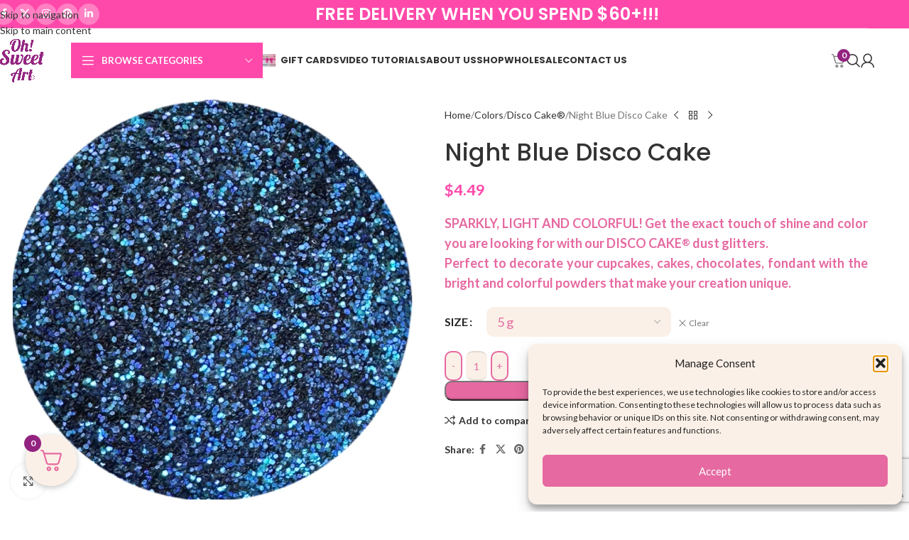

--- FILE ---
content_type: text/html; charset=UTF-8
request_url: https://ohsweetart.com/product/night-blue-disco-cake/
body_size: 52683
content:
<!DOCTYPE html>
<html lang="en-US">
<head>
	<meta charset="UTF-8">
	<link rel="profile" href="https://gmpg.org/xfn/11">
	<link rel="pingback" href="https://ohsweetart.com/xmlrpc.php">

	<title>Night Blue Disco Cake &#8211; Oh Sweet Art!</title>
<link data-rocket-preload as="style" href="https://fonts.googleapis.com/css?family=Lato%3A400%2C700%7CPoppins%3A400%2C600%2C500%2C700&#038;display=swap" rel="preload">
<link href="https://fonts.googleapis.com/css?family=Lato%3A400%2C700%7CPoppins%3A400%2C600%2C500%2C700&#038;display=swap" media="print" onload="this.media=&#039;all&#039;" rel="stylesheet">
<noscript data-wpr-hosted-gf-parameters=""><link rel="stylesheet" href="https://fonts.googleapis.com/css?family=Lato%3A400%2C700%7CPoppins%3A400%2C600%2C500%2C700&#038;display=swap"></noscript>
<meta name='robots' content='max-image-preview:large' />
<link rel='dns-prefetch' href='//capi-automation.s3.us-east-2.amazonaws.com' />
<link rel='dns-prefetch' href='//a.omappapi.com' />
<link rel='dns-prefetch' href='//stats.wp.com' />
<link rel='dns-prefetch' href='//fonts.googleapis.com' />
<link href='https://fonts.gstatic.com' crossorigin rel='preconnect' />
<link rel="alternate" type="application/rss+xml" title="Oh Sweet Art! &raquo; Feed" href="https://ohsweetart.com/feed/" />
<link rel="alternate" type="application/rss+xml" title="Oh Sweet Art! &raquo; Comments Feed" href="https://ohsweetart.com/comments/feed/" />
<link rel="alternate" title="oEmbed (JSON)" type="application/json+oembed" href="https://ohsweetart.com/wp-json/oembed/1.0/embed?url=https%3A%2F%2Fohsweetart.com%2Fproduct%2Fnight-blue-disco-cake%2F" />
<link rel="alternate" title="oEmbed (XML)" type="text/xml+oembed" href="https://ohsweetart.com/wp-json/oembed/1.0/embed?url=https%3A%2F%2Fohsweetart.com%2Fproduct%2Fnight-blue-disco-cake%2F&#038;format=xml" />
		<!-- This site uses the Google Analytics by ExactMetrics plugin v8.11.1 - Using Analytics tracking - https://www.exactmetrics.com/ -->
							<script type="text/plain" data-service="google-analytics" data-category="statistics" data-cmplz-src="//www.googletagmanager.com/gtag/js?id=G-0PVGK70LD3"  data-cfasync="false" data-wpfc-render="false" async></script>
			<script type="text/plain" data-service="google-analytics" data-category="statistics" data-cfasync="false" data-wpfc-render="false">
				var em_version = '8.11.1';
				var em_track_user = true;
				var em_no_track_reason = '';
								var ExactMetricsDefaultLocations = {"page_location":"https:\/\/ohsweetart.com\/product\/night-blue-disco-cake\/"};
								if ( typeof ExactMetricsPrivacyGuardFilter === 'function' ) {
					var ExactMetricsLocations = (typeof ExactMetricsExcludeQuery === 'object') ? ExactMetricsPrivacyGuardFilter( ExactMetricsExcludeQuery ) : ExactMetricsPrivacyGuardFilter( ExactMetricsDefaultLocations );
				} else {
					var ExactMetricsLocations = (typeof ExactMetricsExcludeQuery === 'object') ? ExactMetricsExcludeQuery : ExactMetricsDefaultLocations;
				}

								var disableStrs = [
										'ga-disable-G-0PVGK70LD3',
									];

				/* Function to detect opted out users */
				function __gtagTrackerIsOptedOut() {
					for (var index = 0; index < disableStrs.length; index++) {
						if (document.cookie.indexOf(disableStrs[index] + '=true') > -1) {
							return true;
						}
					}

					return false;
				}

				/* Disable tracking if the opt-out cookie exists. */
				if (__gtagTrackerIsOptedOut()) {
					for (var index = 0; index < disableStrs.length; index++) {
						window[disableStrs[index]] = true;
					}
				}

				/* Opt-out function */
				function __gtagTrackerOptout() {
					for (var index = 0; index < disableStrs.length; index++) {
						document.cookie = disableStrs[index] + '=true; expires=Thu, 31 Dec 2099 23:59:59 UTC; path=/';
						window[disableStrs[index]] = true;
					}
				}

				if ('undefined' === typeof gaOptout) {
					function gaOptout() {
						__gtagTrackerOptout();
					}
				}
								window.dataLayer = window.dataLayer || [];

				window.ExactMetricsDualTracker = {
					helpers: {},
					trackers: {},
				};
				if (em_track_user) {
					function __gtagDataLayer() {
						dataLayer.push(arguments);
					}

					function __gtagTracker(type, name, parameters) {
						if (!parameters) {
							parameters = {};
						}

						if (parameters.send_to) {
							__gtagDataLayer.apply(null, arguments);
							return;
						}

						if (type === 'event') {
														parameters.send_to = exactmetrics_frontend.v4_id;
							var hookName = name;
							if (typeof parameters['event_category'] !== 'undefined') {
								hookName = parameters['event_category'] + ':' + name;
							}

							if (typeof ExactMetricsDualTracker.trackers[hookName] !== 'undefined') {
								ExactMetricsDualTracker.trackers[hookName](parameters);
							} else {
								__gtagDataLayer('event', name, parameters);
							}
							
						} else {
							__gtagDataLayer.apply(null, arguments);
						}
					}

					__gtagTracker('js', new Date());
					__gtagTracker('set', {
						'developer_id.dNDMyYj': true,
											});
					if ( ExactMetricsLocations.page_location ) {
						__gtagTracker('set', ExactMetricsLocations);
					}
										__gtagTracker('config', 'G-0PVGK70LD3', {"forceSSL":"true","link_attribution":"true"} );
										window.gtag = __gtagTracker;										(function () {
						/* https://developers.google.com/analytics/devguides/collection/analyticsjs/ */
						/* ga and __gaTracker compatibility shim. */
						var noopfn = function () {
							return null;
						};
						var newtracker = function () {
							return new Tracker();
						};
						var Tracker = function () {
							return null;
						};
						var p = Tracker.prototype;
						p.get = noopfn;
						p.set = noopfn;
						p.send = function () {
							var args = Array.prototype.slice.call(arguments);
							args.unshift('send');
							__gaTracker.apply(null, args);
						};
						var __gaTracker = function () {
							var len = arguments.length;
							if (len === 0) {
								return;
							}
							var f = arguments[len - 1];
							if (typeof f !== 'object' || f === null || typeof f.hitCallback !== 'function') {
								if ('send' === arguments[0]) {
									var hitConverted, hitObject = false, action;
									if ('event' === arguments[1]) {
										if ('undefined' !== typeof arguments[3]) {
											hitObject = {
												'eventAction': arguments[3],
												'eventCategory': arguments[2],
												'eventLabel': arguments[4],
												'value': arguments[5] ? arguments[5] : 1,
											}
										}
									}
									if ('pageview' === arguments[1]) {
										if ('undefined' !== typeof arguments[2]) {
											hitObject = {
												'eventAction': 'page_view',
												'page_path': arguments[2],
											}
										}
									}
									if (typeof arguments[2] === 'object') {
										hitObject = arguments[2];
									}
									if (typeof arguments[5] === 'object') {
										Object.assign(hitObject, arguments[5]);
									}
									if ('undefined' !== typeof arguments[1].hitType) {
										hitObject = arguments[1];
										if ('pageview' === hitObject.hitType) {
											hitObject.eventAction = 'page_view';
										}
									}
									if (hitObject) {
										action = 'timing' === arguments[1].hitType ? 'timing_complete' : hitObject.eventAction;
										hitConverted = mapArgs(hitObject);
										__gtagTracker('event', action, hitConverted);
									}
								}
								return;
							}

							function mapArgs(args) {
								var arg, hit = {};
								var gaMap = {
									'eventCategory': 'event_category',
									'eventAction': 'event_action',
									'eventLabel': 'event_label',
									'eventValue': 'event_value',
									'nonInteraction': 'non_interaction',
									'timingCategory': 'event_category',
									'timingVar': 'name',
									'timingValue': 'value',
									'timingLabel': 'event_label',
									'page': 'page_path',
									'location': 'page_location',
									'title': 'page_title',
									'referrer' : 'page_referrer',
								};
								for (arg in args) {
																		if (!(!args.hasOwnProperty(arg) || !gaMap.hasOwnProperty(arg))) {
										hit[gaMap[arg]] = args[arg];
									} else {
										hit[arg] = args[arg];
									}
								}
								return hit;
							}

							try {
								f.hitCallback();
							} catch (ex) {
							}
						};
						__gaTracker.create = newtracker;
						__gaTracker.getByName = newtracker;
						__gaTracker.getAll = function () {
							return [];
						};
						__gaTracker.remove = noopfn;
						__gaTracker.loaded = true;
						window['__gaTracker'] = __gaTracker;
					})();
									} else {
										console.log("");
					(function () {
						function __gtagTracker() {
							return null;
						}

						window['__gtagTracker'] = __gtagTracker;
						window['gtag'] = __gtagTracker;
					})();
									}
			</script>
							<!-- / Google Analytics by ExactMetrics -->
				<script type="text/plain" data-service="google-analytics" data-category="statistics" data-cfasync="false" data-wpfc-render="false">
			window.ExactMetricsDualTracker.helpers.mapProductItem = function (uaItem) {
				var prefixIndex, prefixKey, mapIndex;
				
				var toBePrefixed = ['id', 'name', 'list_name', 'brand', 'category', 'variant'];

				var item = {};

				var fieldMap = {
					'price': 'price',
					'list_position': 'index',
					'quantity': 'quantity',
					'position': 'index',
				};

				for (mapIndex in fieldMap) {
					if (uaItem.hasOwnProperty(mapIndex)) {
						item[fieldMap[mapIndex]] = uaItem[mapIndex];
					}
				}

				for (prefixIndex = 0; prefixIndex < toBePrefixed.length; prefixIndex++) {
					prefixKey = toBePrefixed[prefixIndex];
					if (typeof uaItem[prefixKey] !== 'undefined') {
						item['item_' + prefixKey] = uaItem[prefixKey];
					}
				}

				return item;
			};

			ExactMetricsDualTracker.trackers['view_item_list'] = function (parameters) {
				var items = parameters.items;
				var listName, itemIndex, item, itemListName;
				var lists = {
					'_': {items: [], 'send_to': exactmetrics_frontend.v4_id},
				};

				for (itemIndex = 0; itemIndex < items.length; itemIndex++) {
					item = ExactMetricsDualTracker.helpers.mapProductItem(items[itemIndex]);

					if (typeof item['item_list_name'] === 'undefined') {
						lists['_'].items.push(item);
					} else {
						itemListName = item['item_list_name'];
						if (typeof lists[itemListName] === 'undefined') {
							lists[itemListName] = {
								'items': [],
								'item_list_name': itemListName,
								'send_to': exactmetrics_frontend.v4_id,
							};
						}

						lists[itemListName].items.push(item);
					}
				}

				for (listName in lists) {
					__gtagDataLayer('event', 'view_item_list', lists[listName]);
				}
			};

			ExactMetricsDualTracker.trackers['select_content'] = function (parameters) {
				const items = parameters.items.map(ExactMetricsDualTracker.helpers.mapProductItem);
				__gtagDataLayer('event', 'select_item', {items: items, send_to: parameters.send_to});
			};

			ExactMetricsDualTracker.trackers['view_item'] = function (parameters) {
				const items = parameters.items.map(ExactMetricsDualTracker.helpers.mapProductItem);
				__gtagDataLayer('event', 'view_item', {items: items, send_to: parameters.send_to});
			};
		</script>
		<style id='wp-img-auto-sizes-contain-inline-css' type='text/css'>
img:is([sizes=auto i],[sizes^="auto," i]){contain-intrinsic-size:3000px 1500px}
/*# sourceURL=wp-img-auto-sizes-contain-inline-css */
</style>
<link data-minify="1" rel='stylesheet' id='wc-authorize-net-cim-credit-card-checkout-block-css' href='https://ohsweetart.com/wp-content/cache/min/1/wp-content/plugins/woocommerce-gateway-authorize-net-cim/assets/css/blocks/wc-authorize-net-cim-checkout-block.css?ver=1769031053' type='text/css' media='all' />
<link data-minify="1" rel='stylesheet' id='wc-authorize-net-cim-echeck-checkout-block-css' href='https://ohsweetart.com/wp-content/cache/min/1/wp-content/plugins/woocommerce-gateway-authorize-net-cim/assets/css/blocks/wc-authorize-net-cim-checkout-block.css?ver=1769031053' type='text/css' media='all' />
<link data-minify="1" rel='stylesheet' id='acfwf-wc-cart-block-integration-css' href='https://ohsweetart.com/wp-content/cache/min/1/wp-content/plugins/advanced-coupons-for-woocommerce-free/dist/assets/index-467dde24.css?ver=1769031053' type='text/css' media='all' />
<link data-minify="1" rel='stylesheet' id='acfwf-wc-checkout-block-integration-css' href='https://ohsweetart.com/wp-content/cache/min/1/wp-content/plugins/advanced-coupons-for-woocommerce-free/dist/assets/index-2a7d8588.css?ver=1769031053' type='text/css' media='all' />
<link rel='stylesheet' id='wp-components-css' href='https://ohsweetart.com/wp-includes/css/dist/components/style.min.css?ver=6.9' type='text/css' media='all' />
<link data-minify="1" rel='stylesheet' id='agc-wc-checkout-block-integration-css' href='https://ohsweetart.com/wp-content/cache/min/1/wp-content/plugins/advanced-gift-cards-for-woocommerce/dist/assets/index-da037a17.css?ver=1769031053' type='text/css' media='all' />
<link data-minify="1" rel='stylesheet' id='wc-gift-cards-blocks-integration-css' href='https://ohsweetart.com/wp-content/cache/min/1/wp-content/plugins/woocommerce-gift-cards/assets/dist/frontend/blocks.css?ver=1769031053' type='text/css' media='all' />
<link rel='stylesheet' id='jquery-webui-popover-css' href='https://ohsweetart.com/wp-content/plugins/advanced-coupons-for-woocommerce-free/js/lib/webui-popover/jquery.webui-popover.min.css?ver=4.7.1' type='text/css' media='all' />
<link data-minify="1" rel='stylesheet' id='agcfw-redeem-gift-card-css' href='https://ohsweetart.com/wp-content/cache/min/1/wp-content/plugins/advanced-gift-cards-for-woocommerce/dist/assets/index-9ccf5055.css?ver=1769031053' type='text/css' media='all' />
<style id='woocommerce-inline-inline-css' type='text/css'>
.woocommerce form .form-row .required { visibility: visible; }
/*# sourceURL=woocommerce-inline-inline-css */
</style>
<link rel='stylesheet' id='cmplz-general-css' href='https://ohsweetart.com/wp-content/plugins/complianz-gdpr-premium/assets/css/cookieblocker.min.css?ver=1762189102' type='text/css' media='all' />
<link data-minify="1" rel='stylesheet' id='wc-gc-css-css' href='https://ohsweetart.com/wp-content/cache/min/1/wp-content/plugins/woocommerce-gift-cards/assets/css/frontend/woocommerce.css?ver=1769031053' type='text/css' media='all' />
<link data-minify="1" rel='stylesheet' id='yith_wcbm_badge_style-css' href='https://ohsweetart.com/wp-content/cache/min/1/wp-content/plugins/yith-woocommerce-badge-management-premium/assets/css/frontend.css?ver=1769031053' type='text/css' media='all' />
<style id='yith_wcbm_badge_style-inline-css' type='text/css'>
.yith-wcbm-badge.yith-wcbm-badge-css.yith-wcbm-badge-52265 {
				top: 0; left: 0; 
				opacity: 100%;
				
				margin: 0px 0px 0px 0px;
				padding: 0px 0px 0px 0px;
				
			}
/*# sourceURL=yith_wcbm_badge_style-inline-css */
</style>
<link data-minify="1" rel='stylesheet' id='yith-gfont-open-sans-css' href='https://ohsweetart.com/wp-content/cache/min/1/wp-content/plugins/yith-woocommerce-badge-management-premium/assets/fonts/open-sans/style.css?ver=1769031053' type='text/css' media='all' />
<link rel='stylesheet' id='sv-wc-payment-gateway-payment-form-v5_15_12-css' href='https://ohsweetart.com/wp-content/plugins/woocommerce-gateway-authorize-net-cim/vendor/skyverge/wc-plugin-framework/woocommerce/payment-gateway/assets/css/frontend/sv-wc-payment-gateway-payment-form.min.css?ver=5.15.12' type='text/css' media='all' />
<link data-minify="1" rel='stylesheet' id='fkwcs-style-css' href='https://ohsweetart.com/wp-content/cache/min/1/wp-content/plugins/funnelkit-stripe-woo-payment-gateway/assets/css/style.css?ver=1769031056' type='text/css' media='all' />
<link rel='stylesheet' id='fkcart-style-css' href='https://ohsweetart.com/wp-content/plugins/cart-for-woocommerce/assets/css/style.min.css?ver=1.9.1' type='text/css' media='all' />
<style id='fkcart-style-inline-css' type='text/css'>

		:root {
			--fkcart-primary-bg-color: #e669a1;
			--fkcart-primary-font-color: #ffffff;
			--fkcart-primary-text-color: #24272d;
			--fkcart-secondary-text-color: #24272dbe;
			--fkcart-strike-through-price-text-color: #24272d;
			--fkcart-saving-text-price-color: #5BA238;
			--fkcart-coupon-text-price-color: #5BA238;
			--fkcart-accent-color: #932380;
			--fkcart-border-color: #eaeaec;
			--fkcart-error-color: #B00C0C;
			--fkcart-error-bg-color: #FFF0F0;
			--fkcart-reward-color: #f1b51e;
			
			--fkcart-progress-bar-icon-color: #353030;
			--fkcart-progress-bar-active-icon-color: #ffffff;
			--fkcart-progress-bar-bg-color-active-icon: #2DA815;
			--fkcart-progress-bar-active-color: #2DA815;
			
			--fkcart-bg-color: #ffffff;
			--fkcart-slider-desktop-width: 420px;
			--fkcart-slider-mobile-width: 100%;
			--fkcart-animation-duration: 0.4s;
			--fkcart-panel-color:#E6F1F7;
			--fkcart-color-black: #000000;
			--fkcart-success-color: #5BA238;
			--fkcart-success-bg-color: #EFF6EB;
			--fkcart-toggle-bg-color: #fbf0e7;
			--fkcart-toggle-icon-color: #e669a1;
			--fkcart-toggle-count-bg-color: #932380;
			--fkcart-toggle-count-font-color: #ffffff;
			--fkcart-progressbar-active-color: #0170b9;
			
			--fkcart-toggle-border-radius: 50%;
			--fkcart-toggle-size: 36;
			--fkcart-border-radius: 20px; 
			--fkcart-menu-icon-size: 23px;
			--fkcart-menu-text-size: 6px;
		}
            :root {
                --fkcart-spl-addon-special-addon-image-width: 48px;
                --fkcart-spl-addon-special-addon-image-height: 48px;
                --fkcart-spl-addon-toggle-color: #24272d;
                --fkcart-spl-addon-bg-color: #ffffff;
                --fkcart-spl-addon-heading-color: #24272d;
                --fkcart-spl-addon-description-color: #24272d;
            }
/*# sourceURL=fkcart-style-inline-css */
</style>
<link data-minify="1" rel='stylesheet' id='js_composer_front-css' href='https://ohsweetart.com/wp-content/cache/min/1/wp-content/plugins/js_composer/assets/css/js_composer.min.css?ver=1769031053' type='text/css' media='all' />
<link rel='stylesheet' id='wd-style-base-css' href='https://ohsweetart.com/wp-content/themes/woodmart/css/parts/base.min.css?ver=8.3.9' type='text/css' media='all' />
<link rel='stylesheet' id='wd-helpers-wpb-elem-css' href='https://ohsweetart.com/wp-content/themes/woodmart/css/parts/helpers-wpb-elem.min.css?ver=8.3.9' type='text/css' media='all' />
<link rel='stylesheet' id='wd-revolution-slider-css' href='https://ohsweetart.com/wp-content/themes/woodmart/css/parts/int-rev-slider.min.css?ver=8.3.9' type='text/css' media='all' />
<link rel='stylesheet' id='wd-woo-stripe-css' href='https://ohsweetart.com/wp-content/themes/woodmart/css/parts/int-woo-stripe.min.css?ver=8.3.9' type='text/css' media='all' />
<link rel='stylesheet' id='wd-woo-paypal-payments-css' href='https://ohsweetart.com/wp-content/themes/woodmart/css/parts/int-woo-paypal-payments.min.css?ver=8.3.9' type='text/css' media='all' />
<link rel='stylesheet' id='wd-wpbakery-base-css' href='https://ohsweetart.com/wp-content/themes/woodmart/css/parts/int-wpb-base.min.css?ver=8.3.9' type='text/css' media='all' />
<link rel='stylesheet' id='wd-wpbakery-base-deprecated-css' href='https://ohsweetart.com/wp-content/themes/woodmart/css/parts/int-wpb-base-deprecated.min.css?ver=8.3.9' type='text/css' media='all' />
<link rel='stylesheet' id='wd-int-wordfence-css' href='https://ohsweetart.com/wp-content/themes/woodmart/css/parts/int-wordfence.min.css?ver=8.3.9' type='text/css' media='all' />
<link rel='stylesheet' id='wd-notices-fixed-css' href='https://ohsweetart.com/wp-content/themes/woodmart/css/parts/woo-opt-sticky-notices-old.min.css?ver=8.3.9' type='text/css' media='all' />
<link rel='stylesheet' id='wd-woocommerce-base-css' href='https://ohsweetart.com/wp-content/themes/woodmart/css/parts/woocommerce-base.min.css?ver=8.3.9' type='text/css' media='all' />
<link rel='stylesheet' id='wd-mod-star-rating-css' href='https://ohsweetart.com/wp-content/themes/woodmart/css/parts/mod-star-rating.min.css?ver=8.3.9' type='text/css' media='all' />
<link rel='stylesheet' id='wd-woocommerce-block-notices-css' href='https://ohsweetart.com/wp-content/themes/woodmart/css/parts/woo-mod-block-notices.min.css?ver=8.3.9' type='text/css' media='all' />
<link rel='stylesheet' id='wd-woo-mod-quantity-css' href='https://ohsweetart.com/wp-content/themes/woodmart/css/parts/woo-mod-quantity.min.css?ver=8.3.9' type='text/css' media='all' />
<link rel='stylesheet' id='wd-woo-opt-free-progress-bar-css' href='https://ohsweetart.com/wp-content/themes/woodmart/css/parts/woo-opt-free-progress-bar.min.css?ver=8.3.9' type='text/css' media='all' />
<link rel='stylesheet' id='wd-woo-mod-progress-bar-css' href='https://ohsweetart.com/wp-content/themes/woodmart/css/parts/woo-mod-progress-bar.min.css?ver=8.3.9' type='text/css' media='all' />
<link rel='stylesheet' id='wd-woo-single-prod-el-base-css' href='https://ohsweetart.com/wp-content/themes/woodmart/css/parts/woo-single-prod-el-base.min.css?ver=8.3.9' type='text/css' media='all' />
<link rel='stylesheet' id='wd-woo-mod-stock-status-css' href='https://ohsweetart.com/wp-content/themes/woodmart/css/parts/woo-mod-stock-status.min.css?ver=8.3.9' type='text/css' media='all' />
<link rel='stylesheet' id='wd-woo-mod-shop-attributes-css' href='https://ohsweetart.com/wp-content/themes/woodmart/css/parts/woo-mod-shop-attributes.min.css?ver=8.3.9' type='text/css' media='all' />
<link rel='stylesheet' id='wd-header-base-css' href='https://ohsweetart.com/wp-content/themes/woodmart/css/parts/header-base.min.css?ver=8.3.9' type='text/css' media='all' />
<link rel='stylesheet' id='wd-mod-tools-css' href='https://ohsweetart.com/wp-content/themes/woodmart/css/parts/mod-tools.min.css?ver=8.3.9' type='text/css' media='all' />
<link rel='stylesheet' id='wd-header-elements-base-css' href='https://ohsweetart.com/wp-content/themes/woodmart/css/parts/header-el-base.min.css?ver=8.3.9' type='text/css' media='all' />
<link rel='stylesheet' id='wd-social-icons-css' href='https://ohsweetart.com/wp-content/themes/woodmart/css/parts/el-social-icons.min.css?ver=8.3.9' type='text/css' media='all' />
<link rel='stylesheet' id='wd-social-icons-styles-css' href='https://ohsweetart.com/wp-content/themes/woodmart/css/parts/el-social-styles.min.css?ver=8.3.9' type='text/css' media='all' />
<link rel='stylesheet' id='wd-header-categories-nav-css' href='https://ohsweetart.com/wp-content/themes/woodmart/css/parts/header-el-category-nav.min.css?ver=8.3.9' type='text/css' media='all' />
<link rel='stylesheet' id='wd-mod-nav-vertical-css' href='https://ohsweetart.com/wp-content/themes/woodmart/css/parts/mod-nav-vertical.min.css?ver=8.3.9' type='text/css' media='all' />
<link rel='stylesheet' id='wd-mod-nav-vertical-design-default-css' href='https://ohsweetart.com/wp-content/themes/woodmart/css/parts/mod-nav-vertical-design-default.min.css?ver=8.3.9' type='text/css' media='all' />
<link rel='stylesheet' id='wd-dropdown-full-height-css' href='https://ohsweetart.com/wp-content/themes/woodmart/css/parts/mod-dropdown-full-height.min.css?ver=8.3.9' type='text/css' media='all' />
<link rel='stylesheet' id='wd-header-mod-content-calc-css' href='https://ohsweetart.com/wp-content/themes/woodmart/css/parts/header-mod-content-calc.min.css?ver=8.3.9' type='text/css' media='all' />
<link rel='stylesheet' id='wd-header-search-css' href='https://ohsweetart.com/wp-content/themes/woodmart/css/parts/header-el-search.min.css?ver=8.3.9' type='text/css' media='all' />
<link rel='stylesheet' id='wd-woo-mod-login-form-css' href='https://ohsweetart.com/wp-content/themes/woodmart/css/parts/woo-mod-login-form.min.css?ver=8.3.9' type='text/css' media='all' />
<link rel='stylesheet' id='wd-header-my-account-css' href='https://ohsweetart.com/wp-content/themes/woodmart/css/parts/header-el-my-account.min.css?ver=8.3.9' type='text/css' media='all' />
<link rel='stylesheet' id='wd-header-mobile-nav-dropdown-css' href='https://ohsweetart.com/wp-content/themes/woodmart/css/parts/header-el-mobile-nav-dropdown.min.css?ver=8.3.9' type='text/css' media='all' />
<link rel='stylesheet' id='wd-header-my-account-dropdown-css' href='https://ohsweetart.com/wp-content/themes/woodmart/css/parts/header-el-my-account-dropdown.min.css?ver=8.3.9' type='text/css' media='all' />
<link rel='stylesheet' id='wd-woo-opt-social-login-css' href='https://ohsweetart.com/wp-content/themes/woodmart/css/parts/woo-opt-social-login.min.css?ver=8.3.9' type='text/css' media='all' />
<link rel='stylesheet' id='wd-page-title-css' href='https://ohsweetart.com/wp-content/themes/woodmart/css/parts/page-title.min.css?ver=8.3.9' type='text/css' media='all' />
<link rel='stylesheet' id='wd-woo-single-prod-predefined-css' href='https://ohsweetart.com/wp-content/themes/woodmart/css/parts/woo-single-prod-predefined.min.css?ver=8.3.9' type='text/css' media='all' />
<link rel='stylesheet' id='wd-woo-single-prod-and-quick-view-predefined-css' href='https://ohsweetart.com/wp-content/themes/woodmart/css/parts/woo-single-prod-and-quick-view-predefined.min.css?ver=8.3.9' type='text/css' media='all' />
<link rel='stylesheet' id='wd-woo-single-prod-el-tabs-predefined-css' href='https://ohsweetart.com/wp-content/themes/woodmart/css/parts/woo-single-prod-el-tabs-predefined.min.css?ver=8.3.9' type='text/css' media='all' />
<link rel='stylesheet' id='wd-woo-single-prod-opt-base-css' href='https://ohsweetart.com/wp-content/themes/woodmart/css/parts/woo-single-prod-opt-base.min.css?ver=8.3.9' type='text/css' media='all' />
<link rel='stylesheet' id='wd-woo-single-prod-el-gallery-css' href='https://ohsweetart.com/wp-content/themes/woodmart/css/parts/woo-single-prod-el-gallery.min.css?ver=8.3.9' type='text/css' media='all' />
<link rel='stylesheet' id='wd-swiper-css' href='https://ohsweetart.com/wp-content/themes/woodmart/css/parts/lib-swiper.min.css?ver=8.3.9' type='text/css' media='all' />
<link rel='stylesheet' id='wd-swiper-arrows-css' href='https://ohsweetart.com/wp-content/themes/woodmart/css/parts/lib-swiper-arrows.min.css?ver=8.3.9' type='text/css' media='all' />
<link rel='stylesheet' id='wd-photoswipe-css' href='https://ohsweetart.com/wp-content/themes/woodmart/css/parts/lib-photoswipe.min.css?ver=8.3.9' type='text/css' media='all' />
<link rel='stylesheet' id='wd-woo-single-prod-el-navigation-css' href='https://ohsweetart.com/wp-content/themes/woodmart/css/parts/woo-single-prod-el-navigation.min.css?ver=8.3.9' type='text/css' media='all' />
<link rel='stylesheet' id='wd-woo-mod-variation-form-css' href='https://ohsweetart.com/wp-content/themes/woodmart/css/parts/woo-mod-variation-form.min.css?ver=8.3.9' type='text/css' media='all' />
<link rel='stylesheet' id='wd-woo-mod-swatches-base-css' href='https://ohsweetart.com/wp-content/themes/woodmart/css/parts/woo-mod-swatches-base.min.css?ver=8.3.9' type='text/css' media='all' />
<link rel='stylesheet' id='wd-woo-mod-variation-form-single-css' href='https://ohsweetart.com/wp-content/themes/woodmart/css/parts/woo-mod-variation-form-single.min.css?ver=8.3.9' type='text/css' media='all' />
<link rel='stylesheet' id='wd-woo-mod-swatches-style-1-css' href='https://ohsweetart.com/wp-content/themes/woodmart/css/parts/woo-mod-swatches-style-1.min.css?ver=8.3.9' type='text/css' media='all' />
<link rel='stylesheet' id='wd-woo-mod-swatches-dis-1-css' href='https://ohsweetart.com/wp-content/themes/woodmart/css/parts/woo-mod-swatches-dis-style-1.min.css?ver=8.3.9' type='text/css' media='all' />
<link rel='stylesheet' id='wd-tabs-css' href='https://ohsweetart.com/wp-content/themes/woodmart/css/parts/el-tabs.min.css?ver=8.3.9' type='text/css' media='all' />
<link rel='stylesheet' id='wd-woo-single-prod-el-tabs-opt-layout-tabs-css' href='https://ohsweetart.com/wp-content/themes/woodmart/css/parts/woo-single-prod-el-tabs-opt-layout-tabs.min.css?ver=8.3.9' type='text/css' media='all' />
<link rel='stylesheet' id='wd-accordion-css' href='https://ohsweetart.com/wp-content/themes/woodmart/css/parts/el-accordion.min.css?ver=8.3.9' type='text/css' media='all' />
<link rel='stylesheet' id='wd-accordion-elem-wpb-css' href='https://ohsweetart.com/wp-content/themes/woodmart/css/parts/el-accordion-wpb-elem.min.css?ver=8.3.9' type='text/css' media='all' />
<link rel='stylesheet' id='wd-mod-animations-keyframes-css' href='https://ohsweetart.com/wp-content/themes/woodmart/css/parts/int-wbp-el-animations.min.css?ver=8.3.9' type='text/css' media='all' />
<link rel='stylesheet' id='wd-section-title-css' href='https://ohsweetart.com/wp-content/themes/woodmart/css/parts/el-section-title.min.css?ver=8.3.9' type='text/css' media='all' />
<link rel='stylesheet' id='wd-mod-highlighted-text-css' href='https://ohsweetart.com/wp-content/themes/woodmart/css/parts/mod-highlighted-text.min.css?ver=8.3.9' type='text/css' media='all' />
<link rel='stylesheet' id='wd-product-loop-css' href='https://ohsweetart.com/wp-content/themes/woodmart/css/parts/woo-product-loop.min.css?ver=8.3.9' type='text/css' media='all' />
<link rel='stylesheet' id='wd-product-loop-icons-css' href='https://ohsweetart.com/wp-content/themes/woodmart/css/parts/woo-product-loop-icons.min.css?ver=8.3.9' type='text/css' media='all' />
<link rel='stylesheet' id='wd-woo-opt-title-limit-css' href='https://ohsweetart.com/wp-content/themes/woodmart/css/parts/woo-opt-title-limit.min.css?ver=8.3.9' type='text/css' media='all' />
<link rel='stylesheet' id='wd-mfp-popup-css' href='https://ohsweetart.com/wp-content/themes/woodmart/css/parts/lib-magnific-popup.min.css?ver=8.3.9' type='text/css' media='all' />
<link rel='stylesheet' id='wd-mod-animations-transform-css' href='https://ohsweetart.com/wp-content/themes/woodmart/css/parts/mod-animations-transform.min.css?ver=8.3.9' type='text/css' media='all' />
<link rel='stylesheet' id='wd-mod-transform-css' href='https://ohsweetart.com/wp-content/themes/woodmart/css/parts/mod-transform.min.css?ver=8.3.9' type='text/css' media='all' />
<link rel='stylesheet' id='wd-swiper-pagin-css' href='https://ohsweetart.com/wp-content/themes/woodmart/css/parts/lib-swiper-pagin.min.css?ver=8.3.9' type='text/css' media='all' />
<link rel='stylesheet' id='wd-footer-base-css' href='https://ohsweetart.com/wp-content/themes/woodmart/css/parts/footer-base.min.css?ver=8.3.9' type='text/css' media='all' />
<link rel='stylesheet' id='wd-brands-css' href='https://ohsweetart.com/wp-content/themes/woodmart/css/parts/el-brand.min.css?ver=8.3.9' type='text/css' media='all' />
<link rel='stylesheet' id='wd-info-box-css' href='https://ohsweetart.com/wp-content/themes/woodmart/css/parts/el-info-box.min.css?ver=8.3.9' type='text/css' media='all' />
<link rel='stylesheet' id='wd-scroll-top-css' href='https://ohsweetart.com/wp-content/themes/woodmart/css/parts/opt-scrolltotop.min.css?ver=8.3.9' type='text/css' media='all' />
<link rel='stylesheet' id='wd-header-search-fullscreen-css' href='https://ohsweetart.com/wp-content/themes/woodmart/css/parts/header-el-search-fullscreen-general.min.css?ver=8.3.9' type='text/css' media='all' />
<link rel='stylesheet' id='wd-header-search-fullscreen-1-css' href='https://ohsweetart.com/wp-content/themes/woodmart/css/parts/header-el-search-fullscreen-1.min.css?ver=8.3.9' type='text/css' media='all' />
<link rel='stylesheet' id='wd-wd-search-form-css' href='https://ohsweetart.com/wp-content/themes/woodmart/css/parts/wd-search-form.min.css?ver=8.3.9' type='text/css' media='all' />
<link rel='stylesheet' id='wd-wd-search-results-css' href='https://ohsweetart.com/wp-content/themes/woodmart/css/parts/wd-search-results.min.css?ver=8.3.9' type='text/css' media='all' />
<link rel='stylesheet' id='wd-wd-search-dropdown-css' href='https://ohsweetart.com/wp-content/themes/woodmart/css/parts/wd-search-dropdown.min.css?ver=8.3.9' type='text/css' media='all' />
<link rel='stylesheet' id='wd-bottom-toolbar-css' href='https://ohsweetart.com/wp-content/themes/woodmart/css/parts/opt-bottom-toolbar.min.css?ver=8.3.9' type='text/css' media='all' />
<link rel='stylesheet' id='wd-header-cart-css' href='https://ohsweetart.com/wp-content/themes/woodmart/css/parts/header-el-cart.min.css?ver=8.3.9' type='text/css' media='all' />

<script type="text/template" id="tmpl-variation-template">
	<div class="woocommerce-variation-description">{{{ data.variation.variation_description }}}</div>
	<div class="woocommerce-variation-price">{{{ data.variation.price_html }}}</div>
	<div class="woocommerce-variation-availability">{{{ data.variation.availability_html }}}</div>
</script>
<script type="text/template" id="tmpl-unavailable-variation-template">
	<p role="alert">Sorry, this product is unavailable. Please choose a different combination.</p>
</script>
<script id="wfco-utm-tracking-js-extra">
var wffnUtm = {"utc_offset":"-300","site_url":"https://ohsweetart.com","genericParamEvents":"{\"user_roles\":\"guest\",\"plugin\":\"Funnel Builder\"}","cookieKeys":["flt","timezone","is_mobile","browser","fbclid","gclid","referrer","fl_url","utm_source","utm_medium","utm_campaign","utm_term","utm_content"],"excludeDomain":["paypal.com","klarna.com","quickpay.net"]};
//# sourceURL=wfco-utm-tracking-js-extra
</script>
<script src="https://ohsweetart.com/wp-content/plugins/wp-marketing-automations/woofunnels/assets/js/utm-tracker.min.js?ver=1.10.12.71" id="wfco-utm-tracking-js" defer data-wp-strategy="defer"></script>
<script src="https://ohsweetart.com/wp-content/plugins/exactmetrics-premium/assets/js/frontend-gtag.min.js?ver=8.11.1" id="exactmetrics-frontend-script-js" async data-wp-strategy="async"></script>
<script data-cfasync="false" data-wpfc-render="false" id='exactmetrics-frontend-script-js-extra'>var exactmetrics_frontend = {"js_events_tracking":"true","download_extensions":"doc,pdf,ppt,zip,xls,docx,pptx,xlsx","inbound_paths":"[{\"path\":\"\\\/go\\\/\",\"label\":\"affiliate\"},{\"path\":\"\\\/recommend\\\/\",\"label\":\"affiliate\"}]","home_url":"https:\/\/ohsweetart.com","hash_tracking":"false","v4_id":"G-0PVGK70LD3"};</script>
<script src="https://ohsweetart.com/wp-includes/js/jquery/jquery.min.js?ver=3.7.1" id="jquery-core-js"></script>
<script src="https://ohsweetart.com/wp-includes/js/jquery/jquery-migrate.min.js?ver=3.4.1" id="jquery-migrate-js"></script>
<script src="https://ohsweetart.com/wp-content/plugins/woocommerce/assets/js/jquery-blockui/jquery.blockUI.min.js?ver=2.7.0-wc.10.4.3" id="wc-jquery-blockui-js" data-wp-strategy="defer"></script>
<script id="wc-add-to-cart-js-extra">
var wc_add_to_cart_params = {"ajax_url":"/wp-admin/admin-ajax.php","wc_ajax_url":"/?wc-ajax=%%endpoint%%","i18n_view_cart":"View cart","cart_url":"https://ohsweetart.com/cart/","is_cart":"","cart_redirect_after_add":"no"};
//# sourceURL=wc-add-to-cart-js-extra
</script>
<script src="https://ohsweetart.com/wp-content/plugins/woocommerce/assets/js/frontend/add-to-cart.min.js?ver=10.4.3" id="wc-add-to-cart-js" data-wp-strategy="defer"></script>
<script src="https://ohsweetart.com/wp-content/plugins/woocommerce/assets/js/zoom/jquery.zoom.min.js?ver=1.7.21-wc.10.4.3" id="wc-zoom-js" defer data-wp-strategy="defer"></script>
<script id="wc-single-product-js-extra">
var wc_single_product_params = {"i18n_required_rating_text":"Please select a rating","i18n_rating_options":["1 of 5 stars","2 of 5 stars","3 of 5 stars","4 of 5 stars","5 of 5 stars"],"i18n_product_gallery_trigger_text":"View full-screen image gallery","review_rating_required":"yes","flexslider":{"rtl":false,"animation":"slide","smoothHeight":true,"directionNav":false,"controlNav":"thumbnails","slideshow":false,"animationSpeed":500,"animationLoop":false,"allowOneSlide":false},"zoom_enabled":"","zoom_options":[],"photoswipe_enabled":"","photoswipe_options":{"shareEl":false,"closeOnScroll":false,"history":false,"hideAnimationDuration":0,"showAnimationDuration":0},"flexslider_enabled":""};
//# sourceURL=wc-single-product-js-extra
</script>
<script src="https://ohsweetart.com/wp-content/plugins/woocommerce/assets/js/frontend/single-product.min.js?ver=10.4.3" id="wc-single-product-js" defer data-wp-strategy="defer"></script>
<script src="https://ohsweetart.com/wp-content/plugins/woocommerce/assets/js/js-cookie/js.cookie.min.js?ver=2.1.4-wc.10.4.3" id="wc-js-cookie-js" defer data-wp-strategy="defer"></script>
<script id="woocommerce-js-extra">
var woocommerce_params = {"ajax_url":"/wp-admin/admin-ajax.php","wc_ajax_url":"/?wc-ajax=%%endpoint%%","i18n_password_show":"Show password","i18n_password_hide":"Hide password"};
//# sourceURL=woocommerce-js-extra
</script>
<script src="https://ohsweetart.com/wp-content/plugins/woocommerce/assets/js/frontend/woocommerce.min.js?ver=10.4.3" id="woocommerce-js" defer data-wp-strategy="defer"></script>
<script data-minify="1" src="https://ohsweetart.com/wp-content/cache/min/1/wp-content/plugins/js_composer/assets/js/vendors/woocommerce-add-to-cart.js?ver=1769031053" id="vc_woocommerce-add-to-cart-js-js"></script>
<script src="https://js.stripe.com/v3/?ver=6.9" id="fkwcs-stripe-external-js"></script>
<script id="fkwcs-stripe-paylater-js-extra">
var fkwcs_paylater = {"fkwcs_paylater_data":{"currency":"usd","amount":0},"is_product_page":"1","is_cart":"","admin_ajax":"https://ohsweetart.com/wp-admin/admin-ajax.php","fkwcs_nonce":"359da6cb4b","shipping_required":"no","is_ssl":"1","mode":"live","js_nonce":"0bbb741b24","stripe_localized":{"stripe_cc_generic":"There was an error processing your credit card.","incomplete_number":"Your card number is incomplete.","incomplete_expiry":"Your card's expiration date is incomplete.","incomplete_cvc":"Your card's security code is incomplete.","incomplete_zip":"Your card's zip code is incomplete.","incorrect_number":"The card number is incorrect. Check the card's number or use a different card.","incorrect_cvc":"The card's security code is incorrect. Check the card's security code or use a different card.","incorrect_zip":"The card's ZIP code is incorrect. Check the card's ZIP code or use a different card.","invalid_number":"The card number is invalid. Check the card details or use a different card.","invalid_characters":"This value provided to the field contains characters that are unsupported by the field.","invalid_cvc":"The card's security code is invalid. Check the card's security code or use a different card.","invalid_expiry_month":"The card's expiration month is incorrect. Check the expiration date or use a different card.","invalid_expiry_year":"The card's expiration year is incorrect. Check the expiration date or use a different card.","incorrect_address":"The card's address is incorrect. Check the card's address or use a different card.","expired_card":"The card has expired. Check the expiration date or use a different card.","card_declined":"The card has been declined.","invalid_expiry_year_past":"Your card's expiration year is in the past.","account_number_invalid":"The bank account number provided is invalid (e.g., missing digits). Bank account information varies from country to country. We recommend creating validations in your entry forms based on the bank account formats we provide.","amount_too_large":"The specified amount is greater than the maximum amount allowed. Use a lower amount and try again.","amount_too_small":"The specified amount is less than the minimum amount allowed. Use a higher amount and try again.","authentication_required":"The payment requires authentication to proceed. If your customer is off session, notify your customer to return to your application and complete the payment. If you provided the error_on_requires_action parameter, then your customer should try another card that does not require authentication.","balance_insufficient":"The transfer or payout could not be completed because the associated account does not have a sufficient balance available. Create a new transfer or payout using an amount less than or equal to the account's available balance.","bank_account_declined":"The bank account provided can not be used to charge, either because it is not verified yet or it is not supported.","bank_account_exists":"The bank account provided already exists on the specified Customer object. If the bank account should also be attached to a different customer, include the correct customer ID when making the request again.","bank_account_unusable":"The bank account provided cannot be used for payouts. A different bank account must be used.","bank_account_unverified":"Your Connect platform is attempting to share an unverified bank account with a connected account.","bank_account_verification_failed":"The bank account cannot be verified, either because the microdeposit amounts provided do not match the actual amounts, or because verification has failed too many times.","card_decline_rate_limit_exceeded":"This card has been declined too many times. You can try to charge this card again after 24 hours. We suggest reaching out to your customer to make sure they have entered all of their information correctly and that there are no issues with their card.","charge_already_captured":"The charge you're attempting to capture has already been captured. Update the request with an uncaptured charge ID.","charge_already_refunded":"The charge you're attempting to refund has already been refunded. Update the request to use the ID of a charge that has not been refunded.","charge_disputed":"The charge you're attempting to refund has been charged back. Check the disputes documentation to learn how to respond to the dispute.","charge_exceeds_source_limit":"This charge would cause you to exceed your rolling-window processing limit for this source type. Please retry the charge later, or contact us to request a higher processing limit.","charge_expired_for_capture":"The charge cannot be captured as the authorization has expired. Auth and capture charges must be captured within seven days.","charge_invalid_parameter":"One or more provided parameters was not allowed for the given operation on the Charge. Check our API reference or the returned error message to see which values were not correct for that Charge.","email_invalid":"The email address is invalid (e.g., not properly formatted). Check that the email address is properly formatted and only includes allowed characters.","idempotency_key_in_use":"The idempotency key provided is currently being used in another request. This occurs if your integration is making duplicate requests simultaneously.","invalid_charge_amount":"The specified amount is invalid. The charge amount must be a positive integer in the smallest currency unit, and not exceed the minimum or maximum amount.","invalid_source_usage":"The source cannot be used because it is not in the correct state (e.g., a charge request is trying to use a source with a pending, failed, or consumed source). Check the status of the source you are attempting to use.","missing":"Both a customer and source ID have been provided, but the source has not been saved to the customer. To create a charge for a customer with a specified source, you must first save the card details.","postal_code_invalid":"The ZIP code provided was incorrect.","processing_error":"An error occurred while processing the card. Try again later or with a different payment method.","card_not_supported":"The card does not support this type of purchase.","call_issuer":"The card has been declined for an unknown reason.","card_velocity_exceeded":"The customer has exceeded the balance or credit limit available on their card.","currency_not_supported":"The card does not support the specified currency.","do_not_honor":"The bank returned the decline code do_not_honor, and did not provide any other information. We recommend that your customer contact their card issuer for more information. \u003Ca href=\"https://docs.stripe.com/declines\"\u003ELearn more about declines\u003C/a\u003E ","fraudulent":"The payment has been declined as Stripe suspects it is fraudulent.","generic_decline":"The bank returned the decline code generic_decline, and did not provide any other information. We recommend that your customer contact their card issuer for more information. \u003Ca href=\"https://docs.stripe.com/declines\"\u003ELearn more about declines\u003C/a\u003E ","incorrect_pin":"The PIN entered is incorrect. ","insufficient_funds":"The card has insufficient funds to complete the purchase.","empty_element":"Please select a payment method before proceeding.","empty_element_sepa_debit":"Please enter your IBAN before proceeding.","empty_element_ideal":"Please select a bank before proceeding","incomplete_iban":"The IBAN you entered is incomplete.","incomplete_boleto_tax_id":"Please enter a valid CPF / CNPJ","test_mode_live_card":"Your card was declined. Your request was in test mode, but you used a real credit card. Only test cards can be used in test mode.","server_side_confirmation_beta":"You do not have permission to use the PaymentElement card form. Please send a request to https://support.stripe.com/ and ask for the \"server_side_confirmation_beta\" to be added to your account.","phone_required":"Please provide a billing phone number.","ach_instant_only":"Your payment could not be processed at this time because your bank account does not support instant verification."},"default_cards":{"mastercard":"MasterCard","visa":"Visa","amex":"American Express","discover":"Discover","jcb":"JCB","diners":"Diners Club","unionpay":"UnionPay"},"not_allowed_string":"is not allowed","get_home_url":"https://ohsweetart.com","sepa_options":{"supportedCountries":["SEPA"],"placeholderCountry":"US","style":{"base":{"fontSize":"15px","color":"#32325d"}}},"empty_sepa_iban_message":"Please enter a IBAN number to proceed.","empty_bank_message":"Please select a bank to proceed.","wc_ajax_endpoint":"/?wc-ajax=%%endpoint%%","assets_url":"https://ohsweetart.com/wp-content/plugins/funnelkit-stripe-woo-payment-gateway/assets/","icons":{"applepay_gray":"https://ohsweetart.com/wp-content/plugins/funnelkit-stripe-woo-payment-gateway/assets/icons/apple_pay_gray.svg","applepay_light":"https://ohsweetart.com/wp-content/plugins/funnelkit-stripe-woo-payment-gateway/assets/icons/apple_pay_light.svg","gpay_light":"https://ohsweetart.com/wp-content/plugins/funnelkit-stripe-woo-payment-gateway/assets/icons/gpay_light.svg","gpay_gray":"https://ohsweetart.com/wp-content/plugins/funnelkit-stripe-woo-payment-gateway/assets/icons/gpay_gray.svg","link":"https://ohsweetart.com/wp-content/plugins/funnelkit-stripe-woo-payment-gateway/assets/icons/link.svg"},"is_change_payment_page":"no","is_add_payment_page":"no","is_pay_for_order_page":"no","debug_log":"yes","debug_msg":"Stripe enabled Payment Request is not available in this browser","common_style":{"base":{"padding":"3px","iconColor":"#c4f0ff","color":"#32325d","fontWeight":"500","fontFamily":"Roboto, Open Sans, Segoe UI, sans-serif","fontSize":"15px","fontSmoothing":"antialiased","::placeholder":{"color":"#aab7c4","backgroundColor":"#fff"},"backgroundColor":"#fff"},"invalid":{"iconColor":"red","color":"red"}},"inline_style":{"base":{"color":"#32325d","fontSize":"14px"}},"shipping_error":"Shipping address is invalid or no shipping methods are available. Please update your address.","paylater_messaging":{"single":[],"cart":["afterpay_clearpay"],"shop":[]},"pub_key":"pk_live_51SroV1CHxFSRje3DlYRSNqdYIkjfVQvBPTb4MGBDW5C1HjHPhLRbjblRSoOncjaglL31GHrzhmUByh0fVI2uV2T700rDMy6ElI","currency":"usd","locale":"en","country_code":"US","appearance":{}};
//# sourceURL=fkwcs-stripe-paylater-js-extra
</script>
<script data-minify="1" src="https://ohsweetart.com/wp-content/cache/min/1/wp-content/plugins/funnelkit-stripe-woo-payment-gateway/assets/js/paylater.js?ver=1769031053" id="fkwcs-stripe-paylater-js"></script>
<script src="https://ohsweetart.com/wp-includes/js/underscore.min.js?ver=1.13.7" id="underscore-js"></script>
<script id="wp-util-js-extra">
var _wpUtilSettings = {"ajax":{"url":"/wp-admin/admin-ajax.php"}};
//# sourceURL=wp-util-js-extra
</script>
<script src="https://ohsweetart.com/wp-includes/js/wp-util.min.js?ver=6.9" id="wp-util-js"></script>
<script id="wc-add-to-cart-variation-js-extra">
var wc_add_to_cart_variation_params = {"wc_ajax_url":"/?wc-ajax=%%endpoint%%","i18n_no_matching_variations_text":"Sorry, no products matched your selection. Please choose a different combination.","i18n_make_a_selection_text":"Please select some product options before adding this product to your cart.","i18n_unavailable_text":"Sorry, this product is unavailable. Please choose a different combination.","i18n_reset_alert_text":"Your selection has been reset. Please select some product options before adding this product to your cart."};
//# sourceURL=wc-add-to-cart-variation-js-extra
</script>
<script src="https://ohsweetart.com/wp-content/plugins/woocommerce/assets/js/frontend/add-to-cart-variation.min.js?ver=10.4.3" id="wc-add-to-cart-variation-js" defer data-wp-strategy="defer"></script>
<script src="https://ohsweetart.com/wp-content/themes/woodmart/js/libs/device.min.js?ver=8.3.9" id="wd-device-library-js"></script>
<script src="https://ohsweetart.com/wp-content/themes/woodmart/js/scripts/global/scrollBar.min.js?ver=8.3.9" id="wd-scrollbar-js"></script>
<script></script><link rel="https://api.w.org/" href="https://ohsweetart.com/wp-json/" /><link rel="alternate" title="JSON" type="application/json" href="https://ohsweetart.com/wp-json/wp/v2/product/40522" /><link rel="EditURI" type="application/rsd+xml" title="RSD" href="https://ohsweetart.com/xmlrpc.php?rsd" />
<link rel="canonical" href="https://ohsweetart.com/product/night-blue-disco-cake/" />
<link rel='shortlink' href='https://ohsweetart.com/?p=40522' />
<meta name="generator" content="Advanced Coupons for WooCommerce Free v4.7.1" />	<style>img#wpstats{display:none}</style>
					<style>.cmplz-hidden {
					display: none !important;
				}</style><!-- Google site verification - Google for WooCommerce -->
<meta name="google-site-verification" content="HnLwaRLE3ucAO0E5DirobEG6sCPoldnnfz5_0F3c-0Q" />
					<meta name="viewport" content="width=device-width, initial-scale=1.0, maximum-scale=1.0, user-scalable=no">
											<link rel="preload" as="font" href="https://ohsweetart.com/wp-content/themes/woodmart/fonts/woodmart-font-1-400.woff2?v=8.3.9" type="font/woff2" crossorigin>
						<noscript><style>.woocommerce-product-gallery{ opacity: 1 !important; }</style></noscript>
				<script data-service="facebook" data-category="marketing"  type="text/plain">
				!function(f,b,e,v,n,t,s){if(f.fbq)return;n=f.fbq=function(){n.callMethod?
					n.callMethod.apply(n,arguments):n.queue.push(arguments)};if(!f._fbq)f._fbq=n;
					n.push=n;n.loaded=!0;n.version='2.0';n.queue=[];t=b.createElement(e);t.async=!0;
					t.src=v;s=b.getElementsByTagName(e)[0];s.parentNode.insertBefore(t,s)}(window,
					document,'script','https://connect.facebook.net/en_US/fbevents.js');
			</script>
			<!-- WooCommerce Facebook Integration Begin -->
			<script data-service="facebook" data-category="marketing"  type="text/plain">

				fbq('init', '908739099901286', {}, {
    "agent": "woocommerce_6-10.4.3-3.5.15"
});

				document.addEventListener( 'DOMContentLoaded', function() {
					// Insert placeholder for events injected when a product is added to the cart through AJAX.
					document.body.insertAdjacentHTML( 'beforeend', '<div class=\"wc-facebook-pixel-event-placeholder\"></div>' );
				}, false );

			</script>
			<!-- WooCommerce Facebook Integration End -->
			<meta name="generator" content="Powered by WPBakery Page Builder - drag and drop page builder for WordPress."/>
<link rel="modulepreload" href="https://ohsweetart.com/wp-content/plugins/advanced-coupons-for-woocommerce-free/dist/common/NoticesPlugin.12346420.js"  /><link rel="modulepreload" href="https://ohsweetart.com/wp-content/plugins/advanced-coupons-for-woocommerce-free/dist/common/sanitize.7727159a.js"  /><link rel="modulepreload" href="https://ohsweetart.com/wp-content/plugins/advanced-coupons-for-woocommerce/dist/common/NoticesPlugin.cbb0e416.js"  /><link rel="modulepreload" href="https://ohsweetart.com/wp-content/plugins/loyalty-program-for-woocommerce/dist/common/loyalty-point-total.0574ba75.js"  /><link rel="modulepreload" href="https://ohsweetart.com/wp-content/plugins/advanced-coupons-for-woocommerce-free/dist/common/NoticesPlugin.12346420.js"  /><link rel="modulepreload" href="https://ohsweetart.com/wp-content/plugins/advanced-coupons-for-woocommerce-free/dist/common/sanitize.7727159a.js"  /><link rel="modulepreload" href="https://ohsweetart.com/wp-content/plugins/advanced-coupons-for-woocommerce/dist/common/NoticesPlugin.cbb0e416.js"  /><link rel="modulepreload" href="https://ohsweetart.com/wp-content/plugins/loyalty-program-for-woocommerce/dist/common/loyalty-point-total.0574ba75.js"  /><link rel="icon" href="https://ohsweetart.com/wp-content/uploads/2021/01/cropped-todo-60x60.png" sizes="32x32" />
<link rel="icon" href="https://ohsweetart.com/wp-content/uploads/2021/01/cropped-todo-300x300.png" sizes="192x192" />
<link rel="apple-touch-icon" href="https://ohsweetart.com/wp-content/uploads/2021/01/cropped-todo-300x300.png" />
<meta name="msapplication-TileImage" content="https://ohsweetart.com/wp-content/uploads/2021/01/cropped-todo-300x300.png" />
		<style type="text/css" id="wp-custom-css">
			.woocommerce-product-details__short-description p {
	color: #e669a1;
  font-size: 18px;
  font-weight: 700;
  font-style: normal;
  text-align: justify
}

div.woodmart-prefooter {
	background-color:#ff49aa;!important
}

div.info-box-content {
	padding-top:20px;
}

input[type=submit],
a.cookies-accept-btn {
	border-radius:50px;
	width:150px;
	background-color:#a0107a!important;
	color:#ffffff;
	letter-spacing:5px;
	font-size:14px;	
}
		
p.contenedor-submit {
	text-align:justify;
}

input[type=text],
input[type=email],
input[type=tel],
textarea {
	border-color:#ff49aa;
	background-color:#ffe8ee;
	color:#ff49aa;
	font-weight:600;
}

div.box-icon-wrapper.box-with-icon.box-icon-simple {
	margin-top:15%;
}

/*SCROLLBAR*/
::-webkit-scrollbar {
    width: 20px;
	background-color: rgba(0,0,0,0);
}
 
::-webkit-scrollbar-track {
    -webkit-box-shadow: inset 0 0 6px rgba(255,73,170,1); 
    border-radius: 10px;
}

::-webkit-scrollbar-thumb {
    border-radius: 10px;
    -webkit-box-shadow: inset 0 0 6px rgba(0,0,0,1); 
	background-color:rgba(255,73,170,1);
}

/*HEADER TITLE COLOR IN SHOP*/

.page-title.color-scheme-light .entry-title {
    color: ;
}

/*categories*/
.category-nav-link .category-name {
    color: ;
}

/*number of products*/
.color-scheme-light .category-nav-link .category-products-count {
    color: #ffffff;
	font-weight:600;
	font-size:14px;
}


.wd-coupon-form .button[name="apply_coupon"]{
	background-color: #e669a1;
}

.wd-coupon-form .button[name="apply_coupon"]:hover{
	background-color: #932380
}

.cart-totals-inner .checkout-button{
	background-color: #e669a1;
}
.cart-totals-inner .checkout-button:hover{
	background-color: #932380
}

#place_order{
	background-color: #e669a1;
}

#place_order:hover{
	background-color: #932380;
}

.woocommerce-mini-cart__buttons .checkout {
	background-color: #e669a1 !important;
}

.woocommerce-mini-cart__buttons .checkout:hover{
	background-color: #932380
}

.single_add_to_cart_button{
	background-color: #e669a1;
}
.single_add_to_cart_button:hover{
	background-color: #932380;
}
div.quantity input[type="button"]{
    border-radius: 10px;
		border-color:  #e669a1;
		color:  #e669a1;
	background-color: #faf0e7
}
div.quantity input[type="number"]{
    border-radius: 10px;
		color:  #e669a1;
	background-color: #faf0e7;
		margin: 0 5px
}
form.cart .single_add_to_cart_button{
	border-radius: 10px
}
#pa_size {
  font-size: 18px;
  color: #e669a1;
  background-color: #faf0e7;
  border-color: #e669a1;
  border-radius: 10px;
	border-style: none;
}
div div p {
  font-size: 16px;
  font-weight: 400;
  font-style: normal;
  text-align: justify
  
}
.product-labels {
    position: absolute;
    top: 7px;
    inset-inline-start: 7px;
    z-index: 1;
    display: flex;
    align-items: flex-start;
    flex-direction: column;
    gap: 10px;
    max-width: 50%;
    transition: all .3s ease;
    transform: translateZ(0);
}
.product-labels .product-label.onsale {
    background-color: #e669a1;
}
.product-labels.labels-rounded .product-label {
    display: flex;
    align-items: center;
    justify-content: center;
    padding: 5px 7px;
    min-height: 50px;
    border-radius: 35px;
    font-size: 14px;
}
#menu-item-51452 .woodmart-nav-link .wd-nav-img{
	width: 18px !important;
}
#menu-item-36002 > div {
    min-width: 230px; /* Puedes aumentar este valor si lo necesitas */
    width: auto;
    white-space: normal;
}
#menu-item-42956 > div {
    min-width: 220px; /* Puedes aumentar este valor si lo necesitas */
    width: auto;
    white-space: normal;
}

/* Barra loyalty estilo premium */
.woocommerce-checkout .woocommerce-info {
    background: #f6c15b; /* dorado */
    color: #4a3b00;
    border: none;
    border-radius: 8px;
    padding: 14px 18px;
    font-weight: 600;
    box-shadow: 0 4px 12px rgba(0,0,0,.08);
}
		</style>
		<style>
		
		</style><noscript><style> .wpb_animate_when_almost_visible { opacity: 1; }</style></noscript>			<style id="wd-style-header_715928-css" data-type="wd-style-header_715928">
				:root{
	--wd-top-bar-h: 40px;
	--wd-top-bar-sm-h: 80px;
	--wd-top-bar-sticky-h: 41px;
	--wd-top-bar-brd-w: 1px;

	--wd-header-general-h: 90px;
	--wd-header-general-sm-h: 80px;
	--wd-header-general-sticky-h: 60px;
	--wd-header-general-brd-w: .00001px;

	--wd-header-bottom-h: .00001px;
	--wd-header-bottom-sm-h: .00001px;
	--wd-header-bottom-sticky-h: .00001px;
	--wd-header-bottom-brd-w: .00001px;

	--wd-header-clone-h: .00001px;

	--wd-header-brd-w: calc(var(--wd-top-bar-brd-w) + var(--wd-header-general-brd-w) + var(--wd-header-bottom-brd-w));
	--wd-header-h: calc(var(--wd-top-bar-h) + var(--wd-header-general-h) + var(--wd-header-bottom-h) + var(--wd-header-brd-w));
	--wd-header-sticky-h: calc(var(--wd-top-bar-sticky-h) + var(--wd-header-general-sticky-h) + var(--wd-header-bottom-sticky-h) + var(--wd-header-clone-h) + var(--wd-header-brd-w));
	--wd-header-sm-h: calc(var(--wd-top-bar-sm-h) + var(--wd-header-general-sm-h) + var(--wd-header-bottom-sm-h) + var(--wd-header-brd-w));
}

.whb-top-bar .wd-dropdown {
	margin-top: -1px;
}

.whb-top-bar .wd-dropdown:after {
	height: 10px;
}

.whb-sticked .whb-top-bar .wd-dropdown:not(.sub-sub-menu) {
	margin-top: -0.5px;
}

.whb-sticked .whb-top-bar .wd-dropdown:not(.sub-sub-menu):after {
	height: 10.5px;
}

.whb-sticked .whb-general-header .wd-dropdown:not(.sub-sub-menu) {
	margin-top: 9px;
}

.whb-sticked .whb-general-header .wd-dropdown:not(.sub-sub-menu):after {
	height: 20px;
}

:root:has(.whb-top-bar.whb-border-boxed) {
	--wd-top-bar-brd-w: .00001px;
}

@media (max-width: 1024px) {
:root:has(.whb-top-bar.whb-hidden-mobile) {
	--wd-top-bar-brd-w: .00001px;
}
}


:root:has(.whb-header-bottom.whb-border-boxed) {
	--wd-header-bottom-brd-w: .00001px;
}

@media (max-width: 1024px) {
:root:has(.whb-header-bottom.whb-hidden-mobile) {
	--wd-header-bottom-brd-w: .00001px;
}
}



		.whb-top-bar-inner { border-color: rgba(255, 255, 255, 0.25);border-bottom-width: 1px;border-bottom-style: solid; }
.whb-top-bar {
	background-color: rgba(255, 73, 170, 1);
}

.whb-general-header {
	background-color: rgba(255, 255, 255, 1);border-bottom-width: 0px;border-bottom-style: solid;
}

.whb-header-bottom {
	border-color: rgba(230, 230, 230, 1);border-bottom-width: 1px;border-bottom-style: solid;
}
			</style>
						<style id="wd-style-theme_settings_default-css" data-type="wd-style-theme_settings_default">
				@font-face {
	font-weight: normal;
	font-style: normal;
	font-family: "woodmart-font";
	src: url("//ohsweetart.com/wp-content/themes/woodmart/fonts/woodmart-font-1-400.woff2?v=8.3.9") format("woff2");
	font-display:swap;
}

:root {
	--wd-text-font: "Lato", Arial, Helvetica, sans-serif;
	--wd-text-font-weight: 400;
	--wd-text-color: #777777;
	--wd-text-font-size: 14px;
	--wd-title-font: "Poppins", Arial, Helvetica, sans-serif;
	--wd-title-font-weight: 600;
	--wd-title-color: #242424;
	--wd-entities-title-font: "Poppins", Arial, Helvetica, sans-serif;
	--wd-entities-title-font-weight: 500;
	--wd-entities-title-color: #333333;
	--wd-entities-title-color-hover: rgb(51 51 51 / 65%);
	--wd-alternative-font: "Lato", Arial, Helvetica, sans-serif;
	--wd-widget-title-font: "Poppins", Arial, Helvetica, sans-serif;
	--wd-widget-title-font-weight: 600;
	--wd-widget-title-transform: uppercase;
	--wd-widget-title-color: #333;
	--wd-widget-title-font-size: 16px;
	--wd-header-el-font: "Lato", Arial, Helvetica, sans-serif;
	--wd-header-el-font-weight: 700;
	--wd-header-el-transform: uppercase;
	--wd-header-el-font-size: 13px;
	--wd-otl-style: dotted;
	--wd-otl-width: 2px;
	--wd-primary-color: #ff49aa;
	--wd-alternative-color: #a0107a;
	--btn-default-bgcolor: rgb(230,105,161);
	--btn-default-bgcolor-hover: rgb(147,35,128);
	--btn-accented-bgcolor: rgb(230,105,161);
	--btn-accented-bgcolor-hover: rgb(147,35,128);
	--wd-form-brd-width: 2px;
	--notices-success-bg: #459647;
	--notices-success-color: #fff;
	--notices-warning-bg: #E0B252;
	--notices-warning-color: #fff;
	--wd-link-color: #333333;
	--wd-link-color-hover: #242424;
}
.wd-age-verify-wrap {
	--wd-popup-width: 500px;
}
.wd-popup.wd-promo-popup {
	background-color: #ff49aa;
	background-image: none;
	background-repeat: no-repeat;
	background-size: contain;
	background-position: left center;
}
.wd-promo-popup-wrap {
	--wd-popup-width: 800px;
}
:is(.woodmart-woocommerce-layered-nav, .wd-product-category-filter) .wd-scroll-content {
	max-height: 280px;
}
.wd-page-title .wd-page-title-bg img {
	object-fit: cover;
	object-position: center center;
}
.wd-footer {
	background-color: #ff49aa;
	background-image: none;
}
html .wd-nav.wd-nav-main > li > a, html .wd-dropdown-menu.wd-design-sized .wd-sub-menu > li > a, body .wd-dropdown-menu.wd-design-full-width .wd-sub-menu > li > a, body .wd-dropdown-menu.wd-design-aside .wd-wp-menu > .sub-sub-menu > li > a, body .wd-dropdown-menu.wd-design-aside .wd-sub-menu .wd-sub-menu > li > a, html .wd-dropdown-menu.wd-design-sized .sub-sub-menu li a, html .wd-dropdown-menu.wd-design-full-width .sub-sub-menu li a, body .wd-dropdown-menu.wd-design-aside .wd-wp-menu > .sub-sub-menu .sub-sub-menu li a, body .wd-dropdown-menu.wd-design-aside .wd-sub-menu .wd-sub-menu .sub-sub-menu li a, html .wd-dropdown-menu.wd-design-default .wd-sub-menu li a {
	font-family: "Poppins", Arial, Helvetica, sans-serif;
	font-weight: 700;
}
html .woocommerce-mini-cart__buttons .checkout {
	color: #ffffff;
	background: rgb(230,105,161);
}
html .woocommerce-mini-cart__buttons .checkout:hover {
	color: rgb(0,0,0);
	background: rgb(147,35,128);
}
.product-labels .product-label.onsale {
	background-color: rgb(230,105,161);
}
.mfp-wrap.wd-popup-quick-view-wrap {
	--wd-popup-width: 920px;
}
:root{
--wd-container-w: 1222px;
--wd-form-brd-radius: 0px;
--btn-default-color: #333;
--btn-default-color-hover: #333;
--btn-accented-color: #fff;
--btn-accented-color-hover: #fff;
--btn-default-brd-radius: 0px;
--btn-default-box-shadow: none;
--btn-default-box-shadow-hover: none;
--btn-default-box-shadow-active: none;
--btn-default-bottom: 0px;
--btn-accented-bottom-active: -1px;
--btn-accented-brd-radius: 0px;
--btn-accented-box-shadow: inset 0 -2px 0 rgba(0, 0, 0, .15);
--btn-accented-box-shadow-hover: inset 0 -2px 0 rgba(0, 0, 0, .15);
--wd-brd-radius: 0px;
}

@media (min-width: 1222px) {
[data-vc-full-width]:not([data-vc-stretch-content]),
:is(.vc_section, .vc_row).wd-section-stretch {
padding-left: calc((100vw - 1222px - var(--wd-sticky-nav-w) - var(--wd-scroll-w)) / 2);
padding-right: calc((100vw - 1222px - var(--wd-sticky-nav-w) - var(--wd-scroll-w)) / 2);
}
}


.wd-page-title {
background-color: #971d76;
}

.maintenance-content{
	max-width: 100% !important;
	width: 90% !important;
}
#ship-to-different-address span{
	color: #ff49aa
}
.wc_payment_method payment_method_ppcp-gateway label{
	color: #ff49aa
}
#menu-item-51452 .woodmart-nav-link .wd-nav-img{
	width: 18px !important;
}
@media only screen and (max-width: 1900px) and (min-width: 990px)  {
	.wd-dropdown-menu.wd-design-default {
		padding: 12px 20px;
    --wd-dropdown-width: 900px;
    left: -450px;
	}
}			</style>
			
		<!-- Global site tag (gtag.js) - Google Ads: AW-527518632 - Google for WooCommerce -->
		<script type="text/plain" data-service="google-analytics" data-category="statistics" async data-cmplz-src="https://www.googletagmanager.com/gtag/js?id=AW-527518632"></script>
		<script>
			window.dataLayer = window.dataLayer || [];
			function gtag() { dataLayer.push(arguments); }
			gtag( 'consent', 'default', {
				analytics_storage: 'denied',
				ad_storage: 'denied',
				ad_user_data: 'denied',
				ad_personalization: 'denied',
				region: ['AT', 'BE', 'BG', 'HR', 'CY', 'CZ', 'DK', 'EE', 'FI', 'FR', 'DE', 'GR', 'HU', 'IS', 'IE', 'IT', 'LV', 'LI', 'LT', 'LU', 'MT', 'NL', 'NO', 'PL', 'PT', 'RO', 'SK', 'SI', 'ES', 'SE', 'GB', 'CH'],
				wait_for_update: 500,
			} );
			gtag('js', new Date());
			gtag('set', 'developer_id.dOGY3NW', true);
			gtag("config", "AW-527518632", { "groups": "GLA", "send_page_view": false });		</script>

		<style id='global-styles-inline-css' type='text/css'>
:root{--wp--preset--aspect-ratio--square: 1;--wp--preset--aspect-ratio--4-3: 4/3;--wp--preset--aspect-ratio--3-4: 3/4;--wp--preset--aspect-ratio--3-2: 3/2;--wp--preset--aspect-ratio--2-3: 2/3;--wp--preset--aspect-ratio--16-9: 16/9;--wp--preset--aspect-ratio--9-16: 9/16;--wp--preset--color--black: #000000;--wp--preset--color--cyan-bluish-gray: #abb8c3;--wp--preset--color--white: #ffffff;--wp--preset--color--pale-pink: #f78da7;--wp--preset--color--vivid-red: #cf2e2e;--wp--preset--color--luminous-vivid-orange: #ff6900;--wp--preset--color--luminous-vivid-amber: #fcb900;--wp--preset--color--light-green-cyan: #7bdcb5;--wp--preset--color--vivid-green-cyan: #00d084;--wp--preset--color--pale-cyan-blue: #8ed1fc;--wp--preset--color--vivid-cyan-blue: #0693e3;--wp--preset--color--vivid-purple: #9b51e0;--wp--preset--gradient--vivid-cyan-blue-to-vivid-purple: linear-gradient(135deg,rgb(6,147,227) 0%,rgb(155,81,224) 100%);--wp--preset--gradient--light-green-cyan-to-vivid-green-cyan: linear-gradient(135deg,rgb(122,220,180) 0%,rgb(0,208,130) 100%);--wp--preset--gradient--luminous-vivid-amber-to-luminous-vivid-orange: linear-gradient(135deg,rgb(252,185,0) 0%,rgb(255,105,0) 100%);--wp--preset--gradient--luminous-vivid-orange-to-vivid-red: linear-gradient(135deg,rgb(255,105,0) 0%,rgb(207,46,46) 100%);--wp--preset--gradient--very-light-gray-to-cyan-bluish-gray: linear-gradient(135deg,rgb(238,238,238) 0%,rgb(169,184,195) 100%);--wp--preset--gradient--cool-to-warm-spectrum: linear-gradient(135deg,rgb(74,234,220) 0%,rgb(151,120,209) 20%,rgb(207,42,186) 40%,rgb(238,44,130) 60%,rgb(251,105,98) 80%,rgb(254,248,76) 100%);--wp--preset--gradient--blush-light-purple: linear-gradient(135deg,rgb(255,206,236) 0%,rgb(152,150,240) 100%);--wp--preset--gradient--blush-bordeaux: linear-gradient(135deg,rgb(254,205,165) 0%,rgb(254,45,45) 50%,rgb(107,0,62) 100%);--wp--preset--gradient--luminous-dusk: linear-gradient(135deg,rgb(255,203,112) 0%,rgb(199,81,192) 50%,rgb(65,88,208) 100%);--wp--preset--gradient--pale-ocean: linear-gradient(135deg,rgb(255,245,203) 0%,rgb(182,227,212) 50%,rgb(51,167,181) 100%);--wp--preset--gradient--electric-grass: linear-gradient(135deg,rgb(202,248,128) 0%,rgb(113,206,126) 100%);--wp--preset--gradient--midnight: linear-gradient(135deg,rgb(2,3,129) 0%,rgb(40,116,252) 100%);--wp--preset--font-size--small: 13px;--wp--preset--font-size--medium: 20px;--wp--preset--font-size--large: 36px;--wp--preset--font-size--x-large: 42px;--wp--preset--spacing--20: 0.44rem;--wp--preset--spacing--30: 0.67rem;--wp--preset--spacing--40: 1rem;--wp--preset--spacing--50: 1.5rem;--wp--preset--spacing--60: 2.25rem;--wp--preset--spacing--70: 3.38rem;--wp--preset--spacing--80: 5.06rem;--wp--preset--shadow--natural: 6px 6px 9px rgba(0, 0, 0, 0.2);--wp--preset--shadow--deep: 12px 12px 50px rgba(0, 0, 0, 0.4);--wp--preset--shadow--sharp: 6px 6px 0px rgba(0, 0, 0, 0.2);--wp--preset--shadow--outlined: 6px 6px 0px -3px rgb(255, 255, 255), 6px 6px rgb(0, 0, 0);--wp--preset--shadow--crisp: 6px 6px 0px rgb(0, 0, 0);}:where(body) { margin: 0; }.wp-site-blocks > .alignleft { float: left; margin-right: 2em; }.wp-site-blocks > .alignright { float: right; margin-left: 2em; }.wp-site-blocks > .aligncenter { justify-content: center; margin-left: auto; margin-right: auto; }:where(.is-layout-flex){gap: 0.5em;}:where(.is-layout-grid){gap: 0.5em;}.is-layout-flow > .alignleft{float: left;margin-inline-start: 0;margin-inline-end: 2em;}.is-layout-flow > .alignright{float: right;margin-inline-start: 2em;margin-inline-end: 0;}.is-layout-flow > .aligncenter{margin-left: auto !important;margin-right: auto !important;}.is-layout-constrained > .alignleft{float: left;margin-inline-start: 0;margin-inline-end: 2em;}.is-layout-constrained > .alignright{float: right;margin-inline-start: 2em;margin-inline-end: 0;}.is-layout-constrained > .aligncenter{margin-left: auto !important;margin-right: auto !important;}.is-layout-constrained > :where(:not(.alignleft):not(.alignright):not(.alignfull)){margin-left: auto !important;margin-right: auto !important;}body .is-layout-flex{display: flex;}.is-layout-flex{flex-wrap: wrap;align-items: center;}.is-layout-flex > :is(*, div){margin: 0;}body .is-layout-grid{display: grid;}.is-layout-grid > :is(*, div){margin: 0;}body{padding-top: 0px;padding-right: 0px;padding-bottom: 0px;padding-left: 0px;}a:where(:not(.wp-element-button)){text-decoration: none;}:root :where(.wp-element-button, .wp-block-button__link){background-color: #32373c;border-width: 0;color: #fff;font-family: inherit;font-size: inherit;font-style: inherit;font-weight: inherit;letter-spacing: inherit;line-height: inherit;padding-top: calc(0.667em + 2px);padding-right: calc(1.333em + 2px);padding-bottom: calc(0.667em + 2px);padding-left: calc(1.333em + 2px);text-decoration: none;text-transform: inherit;}.has-black-color{color: var(--wp--preset--color--black) !important;}.has-cyan-bluish-gray-color{color: var(--wp--preset--color--cyan-bluish-gray) !important;}.has-white-color{color: var(--wp--preset--color--white) !important;}.has-pale-pink-color{color: var(--wp--preset--color--pale-pink) !important;}.has-vivid-red-color{color: var(--wp--preset--color--vivid-red) !important;}.has-luminous-vivid-orange-color{color: var(--wp--preset--color--luminous-vivid-orange) !important;}.has-luminous-vivid-amber-color{color: var(--wp--preset--color--luminous-vivid-amber) !important;}.has-light-green-cyan-color{color: var(--wp--preset--color--light-green-cyan) !important;}.has-vivid-green-cyan-color{color: var(--wp--preset--color--vivid-green-cyan) !important;}.has-pale-cyan-blue-color{color: var(--wp--preset--color--pale-cyan-blue) !important;}.has-vivid-cyan-blue-color{color: var(--wp--preset--color--vivid-cyan-blue) !important;}.has-vivid-purple-color{color: var(--wp--preset--color--vivid-purple) !important;}.has-black-background-color{background-color: var(--wp--preset--color--black) !important;}.has-cyan-bluish-gray-background-color{background-color: var(--wp--preset--color--cyan-bluish-gray) !important;}.has-white-background-color{background-color: var(--wp--preset--color--white) !important;}.has-pale-pink-background-color{background-color: var(--wp--preset--color--pale-pink) !important;}.has-vivid-red-background-color{background-color: var(--wp--preset--color--vivid-red) !important;}.has-luminous-vivid-orange-background-color{background-color: var(--wp--preset--color--luminous-vivid-orange) !important;}.has-luminous-vivid-amber-background-color{background-color: var(--wp--preset--color--luminous-vivid-amber) !important;}.has-light-green-cyan-background-color{background-color: var(--wp--preset--color--light-green-cyan) !important;}.has-vivid-green-cyan-background-color{background-color: var(--wp--preset--color--vivid-green-cyan) !important;}.has-pale-cyan-blue-background-color{background-color: var(--wp--preset--color--pale-cyan-blue) !important;}.has-vivid-cyan-blue-background-color{background-color: var(--wp--preset--color--vivid-cyan-blue) !important;}.has-vivid-purple-background-color{background-color: var(--wp--preset--color--vivid-purple) !important;}.has-black-border-color{border-color: var(--wp--preset--color--black) !important;}.has-cyan-bluish-gray-border-color{border-color: var(--wp--preset--color--cyan-bluish-gray) !important;}.has-white-border-color{border-color: var(--wp--preset--color--white) !important;}.has-pale-pink-border-color{border-color: var(--wp--preset--color--pale-pink) !important;}.has-vivid-red-border-color{border-color: var(--wp--preset--color--vivid-red) !important;}.has-luminous-vivid-orange-border-color{border-color: var(--wp--preset--color--luminous-vivid-orange) !important;}.has-luminous-vivid-amber-border-color{border-color: var(--wp--preset--color--luminous-vivid-amber) !important;}.has-light-green-cyan-border-color{border-color: var(--wp--preset--color--light-green-cyan) !important;}.has-vivid-green-cyan-border-color{border-color: var(--wp--preset--color--vivid-green-cyan) !important;}.has-pale-cyan-blue-border-color{border-color: var(--wp--preset--color--pale-cyan-blue) !important;}.has-vivid-cyan-blue-border-color{border-color: var(--wp--preset--color--vivid-cyan-blue) !important;}.has-vivid-purple-border-color{border-color: var(--wp--preset--color--vivid-purple) !important;}.has-vivid-cyan-blue-to-vivid-purple-gradient-background{background: var(--wp--preset--gradient--vivid-cyan-blue-to-vivid-purple) !important;}.has-light-green-cyan-to-vivid-green-cyan-gradient-background{background: var(--wp--preset--gradient--light-green-cyan-to-vivid-green-cyan) !important;}.has-luminous-vivid-amber-to-luminous-vivid-orange-gradient-background{background: var(--wp--preset--gradient--luminous-vivid-amber-to-luminous-vivid-orange) !important;}.has-luminous-vivid-orange-to-vivid-red-gradient-background{background: var(--wp--preset--gradient--luminous-vivid-orange-to-vivid-red) !important;}.has-very-light-gray-to-cyan-bluish-gray-gradient-background{background: var(--wp--preset--gradient--very-light-gray-to-cyan-bluish-gray) !important;}.has-cool-to-warm-spectrum-gradient-background{background: var(--wp--preset--gradient--cool-to-warm-spectrum) !important;}.has-blush-light-purple-gradient-background{background: var(--wp--preset--gradient--blush-light-purple) !important;}.has-blush-bordeaux-gradient-background{background: var(--wp--preset--gradient--blush-bordeaux) !important;}.has-luminous-dusk-gradient-background{background: var(--wp--preset--gradient--luminous-dusk) !important;}.has-pale-ocean-gradient-background{background: var(--wp--preset--gradient--pale-ocean) !important;}.has-electric-grass-gradient-background{background: var(--wp--preset--gradient--electric-grass) !important;}.has-midnight-gradient-background{background: var(--wp--preset--gradient--midnight) !important;}.has-small-font-size{font-size: var(--wp--preset--font-size--small) !important;}.has-medium-font-size{font-size: var(--wp--preset--font-size--medium) !important;}.has-large-font-size{font-size: var(--wp--preset--font-size--large) !important;}.has-x-large-font-size{font-size: var(--wp--preset--font-size--x-large) !important;}
/*# sourceURL=global-styles-inline-css */
</style>
<link data-minify="1" rel='stylesheet' id='dashicons-css' href='https://ohsweetart.com/wp-content/cache/min/1/wp-includes/css/dashicons.min.css?ver=1769031053' type='text/css' media='all' />
<style id='dashicons-inline-css' type='text/css'>
[data-font="Dashicons"]:before {font-family: 'Dashicons' !important;content: attr(data-icon) !important;speak: none !important;font-weight: normal !important;font-variant: normal !important;text-transform: none !important;line-height: 1 !important;font-style: normal !important;-webkit-font-smoothing: antialiased !important;-moz-osx-font-smoothing: grayscale !important;}
/*# sourceURL=dashicons-inline-css */
</style>
<link data-minify="1" rel='stylesheet' id='wordfence-ls-login-css' href='https://ohsweetart.com/wp-content/cache/min/1/wp-content/plugins/wordfence/modules/login-security/css/login.1766263234.css?ver=1769031053' type='text/css' media='all' />
<link rel='stylesheet' id='vc_animate-css-css' href='https://ohsweetart.com/wp-content/plugins/js_composer/assets/lib/vendor/dist/animate.css/animate.min.css?ver=8.7.2' type='text/css' media='all' />
<meta name="generator" content="WP Rocket 3.20.3" data-wpr-features="wpr_minify_js wpr_image_dimensions wpr_minify_css wpr_desktop" /></head>

<body data-rsssl=1 data-cmplz=1 class="wp-singular product-template-default single single-product postid-40522 wp-custom-logo wp-theme-woodmart theme-woodmart woocommerce woocommerce-page woocommerce-no-js yith-wcbm-theme-woodmart wrapper-full-width  categories-accordion-on woodmart-ajax-shop-on notifications-sticky sticky-toolbar-on wd-header-overlap wpb-js-composer js-comp-ver-8.7.2 vc_responsive">
			<script type="text/javascript" id="wd-flicker-fix">// Flicker fix.</script><script>
gtag("event", "page_view", {send_to: "GLA"});
</script>
		<div data-rocket-location-hash="1d2f525ce3ea968146219c11c5fd2e8a" class="wd-skip-links">
								<a href="#menu-main-navigation" class="wd-skip-navigation btn">
						Skip to navigation					</a>
								<a href="#main-content" class="wd-skip-content btn">
				Skip to main content			</a>
		</div>
			
	
	<div data-rocket-location-hash="cac5a6d623ac7d282dcc5185b5772dc7" class="wd-page-wrapper website-wrapper">
									<header data-rocket-location-hash="e7be22664b4a529236682c4533acfd3e" class="whb-header whb-header_715928 whb-overcontent whb-sticky-shadow whb-scroll-stick whb-sticky-real">
					<div data-rocket-location-hash="204580e74ddd733969730c489876d875" class="whb-main-header">
	
<div class="whb-row whb-top-bar whb-sticky-row whb-with-bg whb-border-boxed whb-color-light whb-flex-equal-sides">
	<div class="container">
		<div class="whb-flex-row whb-top-bar-inner">
			<div class="whb-column whb-col-left whb-column5 whb-visible-lg">
				<div
						class=" wd-social-icons  wd-style-simple wd-size-small social-follow wd-shape-circle  whb-01zlhukiq5nu2opvd9xm color-scheme-light text-center">
				
				
									<a rel="noopener noreferrer nofollow" href="https://www.facebook.com/OhSweetArt" target="_blank" class=" wd-social-icon social-facebook" aria-label="Facebook social link">
						<span class="wd-icon"></span>
											</a>
				
									<a rel="noopener noreferrer nofollow" href="https://twitter.com/Ohsweetartcorp" target="_blank" class=" wd-social-icon social-twitter" aria-label="X social link">
						<span class="wd-icon"></span>
											</a>
				
				
				
									<a rel="noopener noreferrer nofollow" href="https://www.instagram.com/ohsweetartcom/" target="_blank" class=" wd-social-icon social-instagram" aria-label="Instagram social link">
						<span class="wd-icon"></span>
											</a>
				
				
				
									<a rel="noopener noreferrer nofollow" href="https://www.pinterest.com/ohsweetartcorp/_saved/" target="_blank" class=" wd-social-icon social-pinterest" aria-label="Pinterest social link">
						<span class="wd-icon"></span>
											</a>
				
				
									<a rel="noopener noreferrer nofollow" href="https://www.linkedin.com/company/oh-sweet-art/" target="_blank" class=" wd-social-icon social-linkedin" aria-label="Linkedin social link">
						<span class="wd-icon"></span>
											</a>
				
				
				
				
				
				
				
				
				
				
				
				
				
				
				
				
				
			</div>

		</div>
<div class="whb-column whb-col-center whb-column6 whb-visible-lg">
	
<div class="wd-header-text reset-last-child whb-e3oec3mg0upp2lb82k1d"><h2 style="text-align: center;"><strong>FREE DELIVERY WHEN YOU SPEND $60+!!!</strong></h2></div>
</div>
<div class="whb-column whb-col-right whb-column7 whb-visible-lg whb-empty-column">
	</div>
<div class="whb-column whb-col-mobile whb-column_mobile1 whb-hidden-lg">
	
<div class="wd-header-text reset-last-child whb-roex6g7oa8s3ckkxf7sk"><h4 style="text-align: center;"><strong>FREE DELIVERY WHEN YOU SPEND $60+</strong></h4></div>
</div>
		</div>
	</div>
</div>

<div class="whb-row whb-general-header whb-sticky-row whb-with-bg whb-without-border whb-color-dark whb-flex-flex-middle">
	<div class="container">
		<div class="whb-flex-row whb-general-header-inner">
			<div class="whb-column whb-col-left whb-column8 whb-visible-lg">
	<div class="site-logo whb-gs8bcnxektjsro21n657 wd-switch-logo">
	<a href="https://ohsweetart.com/" class="wd-logo wd-main-logo" rel="home" aria-label="Site logo">
		<picture style="max-width: 90px;">
<source type="image/webp" srcset="https://ohsweetart.com/wp-content/uploads/2021/01/cropped-todo.png.webp"/>
<img src="https://ohsweetart.com/wp-content/uploads/2021/01/cropped-todo.png" alt="Oh Sweet Art!"/>
</picture>
	</a>
					<a href="https://ohsweetart.com/" class="wd-logo wd-sticky-logo" rel="home">
			<picture style="max-width: 90px;">
<source type="image/webp" srcset="https://ohsweetart.com/wp-content/uploads/2021/01/cropped-todo.png.webp"/>
<img src="https://ohsweetart.com/wp-content/uploads/2021/01/cropped-todo.png" alt="Oh Sweet Art!"/>
</picture>
		</a>
	</div>

<div class="whb-space-element whb-b51hbxbg8h22qn4yrxf1 " style="width:30px;"></div>
</div>
<div class="whb-column whb-col-center whb-column9 whb-visible-lg">
	
<div class="wd-header-cats wd-style-1 wd-event-hover whb-1907gf6c9ra9g03ophb4" role="navigation" aria-label="Header categories navigation">
	<span class="menu-opener color-scheme-light">
					<span class="menu-opener-icon"></span>
		
		<span class="menu-open-label">
			Browse Categories		</span>
	</span>
	<div class="wd-dropdown wd-dropdown-cats">
		<ul id="menu-categories" class="menu wd-nav wd-nav-vertical wd-dis-act wd-design-default"><li id="menu-item-51450" class="menu-item menu-item-type-taxonomy menu-item-object-product_cat menu-item-51450 item-level-0 menu-simple-dropdown wd-event-hover" ><a href="https://ohsweetart.com/product-category/gift-cards/" class="woodmart-nav-link"><picture class="wd-nav-img" loading="lazy" decoding="async">
<source type="image/webp" srcset="https://ohsweetart.com/wp-content/uploads/2023/11/Gift-Card-main.1-150x150.jpg.webp"/>
<img width="150" height="150" src="https://ohsweetart.com/wp-content/uploads/2023/11/Gift-Card-main.1-150x150.jpg" alt="Gift Cards" loading="lazy" decoding="async"/>
</picture>
<span class="nav-link-text">Gift Cards</span></a></li>
<li id="menu-item-36002" class="menu-item menu-item-type-taxonomy menu-item-object-product_cat current-product-ancestor menu-item-has-children menu-item-36002 item-level-0 menu-mega-dropdown wd-event-hover" ><a href="https://ohsweetart.com/product-category/colors/" class="woodmart-nav-link"><picture class="wd-nav-img" loading="lazy">
<source type="image/webp" srcset="https://ohsweetart.com/wp-content/uploads/2021/01/Torta.png.webp"/>
<img src="https://ohsweetart.com/wp-content/uploads/2021/01/Torta.png" alt="Colors" loading="lazy"/>
</picture>
<span class="nav-link-text">Colors</span></a><div class="color-scheme-dark wd-design-full-height wd-dropdown-menu wd-dropdown wd-scroll"><div class="wd-scroll-content"><div class="wd-dropdown-inner"><div data-rocket-location-hash="86b75d77d2c73fd7255b70f5546d37fa" class="container wd-entry-content">
<ul class="wd-sub-menu wd-sub-accented wd-grid-f-inline color-scheme-dark">
	<li id="menu-item-47181" class="menu-item menu-item-type-taxonomy menu-item-object-product_cat menu-item-47181 item-level-1 wd-event-hover wd-col" ><a href="https://ohsweetart.com/product-category/colors/ice-dust/" class="woodmart-nav-link"><picture class="wd-nav-img" loading="lazy" decoding="async">
<source type="image/webp" srcset="https://ohsweetart.com/wp-content/uploads/2022/05/Petal-dust-150x150.png.webp 150w, https://ohsweetart.com/wp-content/uploads/2022/05/Petal-dust-300x300.png.webp 300w, https://ohsweetart.com/wp-content/uploads/2022/05/Petal-dust.png.webp 500w" sizes="auto, (max-width: 150px) 100vw, 150px"/>
<img width="150" height="150" src="https://ohsweetart.com/wp-content/uploads/2022/05/Petal-dust-150x150.png" alt="Ice Dust" loading="lazy" decoding="async" srcset="https://ohsweetart.com/wp-content/uploads/2022/05/Petal-dust-150x150.png 150w, https://ohsweetart.com/wp-content/uploads/2022/05/Petal-dust-300x300.png 300w, https://ohsweetart.com/wp-content/uploads/2022/05/Petal-dust.png 500w" sizes="auto, (max-width: 150px) 100vw, 150px"/>
</picture>
Ice Dust</a></li>
	<li id="menu-item-36003" class="menu-item menu-item-type-taxonomy menu-item-object-product_cat current-product-ancestor current-menu-parent current-product-parent menu-item-36003 item-level-1 wd-event-hover wd-col" ><a href="https://ohsweetart.com/product-category/colors/disco-cake/" class="woodmart-nav-link"><picture class="wd-nav-img" loading="lazy">
<source type="image/webp" srcset="https://ohsweetart.com/wp-content/uploads/2021/01/Disco-Cake.png.webp"/>
<img src="https://ohsweetart.com/wp-content/uploads/2021/01/Disco-Cake.png" alt="Disco Cake®" loading="lazy"/>
</picture>
Disco Cake®</a></li>
	<li id="menu-item-36006" class="menu-item menu-item-type-taxonomy menu-item-object-product_cat menu-item-36006 item-level-1 wd-event-hover wd-col" ><a href="https://ohsweetart.com/product-category/colors/edible-glitter-magic-dust/" class="woodmart-nav-link"><picture class="wd-nav-img" loading="lazy">
<source type="image/webp" srcset="https://ohsweetart.com/wp-content/uploads/2021/01/Edible-Magic-dust.png.webp"/>
<img src="https://ohsweetart.com/wp-content/uploads/2021/01/Edible-Magic-dust.png" alt="Magic Dust ™" loading="lazy"/>
</picture>
Magic Dust ™</a></li>
	<li id="menu-item-36008" class="menu-item menu-item-type-taxonomy menu-item-object-product_cat menu-item-36008 item-level-1 wd-event-hover wd-col" ><a href="https://ohsweetart.com/product-category/colors/elixir-dust/" class="woodmart-nav-link"><picture class="wd-nav-img" loading="lazy">
<source type="image/webp" srcset="https://ohsweetart.com/wp-content/uploads/2021/01/Copa.png.webp"/>
<img src="https://ohsweetart.com/wp-content/uploads/2021/01/Copa.png" alt="Elixir Dust ™" loading="lazy"/>
</picture>
Elixir Dust ™</a></li>
	<li id="menu-item-36004" class="menu-item menu-item-type-taxonomy menu-item-object-product_cat menu-item-36004 item-level-1 wd-event-hover wd-col" ><a href="https://ohsweetart.com/product-category/colors/edible-glint-dust/" class="woodmart-nav-link"><picture class="wd-nav-img" loading="lazy">
<source type="image/webp" srcset="https://ohsweetart.com/wp-content/uploads/2021/01/Edible-glint-dust-1.png.webp"/>
<img src="https://ohsweetart.com/wp-content/uploads/2021/01/Edible-glint-dust-1.png" alt="Edible Glint Dust" loading="lazy"/>
</picture>
Edible Glint Dust</a></li>
	<li id="menu-item-36005" class="menu-item menu-item-type-taxonomy menu-item-object-product_cat menu-item-36005 item-level-1 wd-event-hover wd-col" ><a href="https://ohsweetart.com/product-category/colors/edible-glitter-flakes/" class="woodmart-nav-link"><picture class="wd-nav-img" loading="lazy">
<source type="image/webp" srcset="https://ohsweetart.com/wp-content/uploads/2021/01/Edible-glitter-flakes.png.webp"/>
<img src="https://ohsweetart.com/wp-content/uploads/2021/01/Edible-glitter-flakes.png" alt="Glitter Flakes" loading="lazy"/>
</picture>
Glitter Flakes</a></li>
	<li id="menu-item-36007" class="menu-item menu-item-type-taxonomy menu-item-object-product_cat menu-item-36007 item-level-1 wd-event-hover wd-col" ><a href="https://ohsweetart.com/product-category/colors/edible-shapes/" class="woodmart-nav-link"><picture class="wd-nav-img" loading="lazy">
<source type="image/webp" srcset="https://ohsweetart.com/wp-content/uploads/2021/01/Edible-shapes.png.webp"/>
<img src="https://ohsweetart.com/wp-content/uploads/2021/01/Edible-shapes.png" alt="Edible Shapes" loading="lazy"/>
</picture>
Edible Shapes</a></li>
	<li id="menu-item-36009" class="menu-item menu-item-type-taxonomy menu-item-object-product_cat menu-item-36009 item-level-1 wd-event-hover wd-col" ><a href="https://ohsweetart.com/product-category/colors/glossy-dust/" class="woodmart-nav-link"><picture class="wd-nav-img" loading="lazy">
<source type="image/webp" srcset="https://ohsweetart.com/wp-content/uploads/2021/04/glossy.png.webp"/>
<img src="https://ohsweetart.com/wp-content/uploads/2021/04/glossy.png" alt="Glossy Dust" loading="lazy"/>
</picture>
Glossy Dust</a></li>
	<li id="menu-item-36010" class="menu-item menu-item-type-taxonomy menu-item-object-product_cat menu-item-36010 item-level-1 wd-event-hover wd-col" ><a href="https://ohsweetart.com/product-category/colors/highlighter-dust/" class="woodmart-nav-link"><picture class="wd-nav-img" loading="lazy">
<source type="image/webp" srcset="https://ohsweetart.com/wp-content/uploads/2021/01/Highlighter-dust.png.webp"/>
<img src="https://ohsweetart.com/wp-content/uploads/2021/01/Highlighter-dust.png" alt="Highlighter Dust" loading="lazy"/>
</picture>
Highlighter Dust</a></li>
	<li id="menu-item-36011" class="menu-item menu-item-type-taxonomy menu-item-object-product_cat menu-item-36011 item-level-1 wd-event-hover wd-col" ><a href="https://ohsweetart.com/product-category/colors/luster-dust/" class="woodmart-nav-link"><picture class="wd-nav-img" loading="lazy">
<source type="image/webp" srcset="https://ohsweetart.com/wp-content/uploads/2021/01/Luster-dust.png.webp"/>
<img src="https://ohsweetart.com/wp-content/uploads/2021/01/Luster-dust.png" alt="Edible Luster Dust" loading="lazy"/>
</picture>
Edible Luster Dust</a></li>
	<li id="menu-item-36012" class="menu-item menu-item-type-taxonomy menu-item-object-product_cat menu-item-36012 item-level-1 wd-event-hover wd-col" ><a href="https://ohsweetart.com/product-category/colors/pearl-dust/" class="woodmart-nav-link"><picture class="wd-nav-img" loading="lazy">
<source type="image/webp" srcset="https://ohsweetart.com/wp-content/uploads/2021/01/Pearl-dust.png.webp"/>
<img src="https://ohsweetart.com/wp-content/uploads/2021/01/Pearl-dust.png" alt="Pearl Dust" loading="lazy"/>
</picture>
Pearl Dust</a></li>
	<li id="menu-item-36013" class="menu-item menu-item-type-taxonomy menu-item-object-product_cat menu-item-36013 item-level-1 wd-event-hover wd-col" ><a href="https://ohsweetart.com/product-category/colors/petal-dust/" class="woodmart-nav-link"><picture class="wd-nav-img" loading="lazy">
<source type="image/webp" srcset="https://ohsweetart.com/wp-content/uploads/2021/01/Petal-dust.png.webp"/>
<img src="https://ohsweetart.com/wp-content/uploads/2021/01/Petal-dust.png" alt="Petal Dust" loading="lazy"/>
</picture>
Petal Dust</a></li>
	<li id="menu-item-36014" class="menu-item menu-item-type-taxonomy menu-item-object-product_cat menu-item-36014 item-level-1 wd-event-hover wd-col" ><a href="https://ohsweetart.com/product-category/colors/sparkle-dust/" class="woodmart-nav-link"><img width="500" height="500" src="https://ohsweetart.com/wp-content/uploads/2021/01/Sparkle-dust.png" alt="Sparkle Dust"  class="wd-nav-img" loading="lazy"/>Sparkle Dust</a></li>
</ul>
</div></div></div>
</div>
</li>
<li id="menu-item-42956" class="menu-item menu-item-type-taxonomy menu-item-object-product_cat menu-item-has-children menu-item-42956 item-level-0 menu-mega-dropdown wd-event-hover" ><a href="https://ohsweetart.com/product-category/molds/" class="woodmart-nav-link"><picture class="wd-nav-img" loading="lazy">
<source type="image/webp" srcset="https://ohsweetart.com/wp-content/uploads/2021/01/Galleta.png.webp"/>
<img src="https://ohsweetart.com/wp-content/uploads/2021/01/Galleta.png" alt="Silicone Molds" loading="lazy"/>
</picture>
<span class="nav-link-text">Silicone Molds</span></a><div class="color-scheme-dark wd-design-full-height wd-dropdown-menu wd-dropdown wd-scroll"><div class="wd-scroll-content"><div class="wd-dropdown-inner"><div class="container wd-entry-content">
<ul class="wd-sub-menu wd-sub-accented wd-grid-f-inline color-scheme-dark">
	<li id="menu-item-42958" class="menu-item menu-item-type-taxonomy menu-item-object-product_cat menu-item-42958 item-level-1 wd-event-hover wd-col" ><a href="https://ohsweetart.com/product-category/molds/animals-molds/" class="woodmart-nav-link"><picture class="wd-nav-img" loading="lazy">
<source type="image/webp" srcset="https://ohsweetart.com/wp-content/uploads/2021/01/2-Animals.png.webp"/>
<img src="https://ohsweetart.com/wp-content/uploads/2021/01/2-Animals.png" alt="Animals" loading="lazy"/>
</picture>
Animals</a></li>
	<li id="menu-item-42959" class="menu-item menu-item-type-taxonomy menu-item-object-product_cat menu-item-42959 item-level-1 wd-event-hover wd-col" ><a href="https://ohsweetart.com/product-category/molds/baby-molds/" class="woodmart-nav-link"><picture class="wd-nav-img" loading="lazy">
<source type="image/webp" srcset="https://ohsweetart.com/wp-content/uploads/2021/01/3-Baby.png.webp"/>
<img src="https://ohsweetart.com/wp-content/uploads/2021/01/3-Baby.png" alt="Baby" loading="lazy"/>
</picture>
Baby</a></li>
	<li id="menu-item-42960" class="menu-item menu-item-type-taxonomy menu-item-object-product_cat menu-item-42960 item-level-1 wd-event-hover wd-col" ><a href="https://ohsweetart.com/product-category/molds/bachelorette-party-molds/" class="woodmart-nav-link"><picture class="wd-nav-img" loading="lazy">
<source type="image/webp" srcset="https://ohsweetart.com/wp-content/uploads/2021/01/5-Bachelorette_Party.png.webp"/>
<img src="https://ohsweetart.com/wp-content/uploads/2021/01/5-Bachelorette_Party.png" alt="Bachelorette Party" loading="lazy"/>
</picture>
Bachelorette Party</a></li>
	<li id="menu-item-42961" class="menu-item menu-item-type-taxonomy menu-item-object-product_cat menu-item-42961 item-level-1 wd-event-hover wd-col" ><a href="https://ohsweetart.com/product-category/molds/borders-molds/" class="woodmart-nav-link"><picture class="wd-nav-img" loading="lazy">
<source type="image/webp" srcset="https://ohsweetart.com/wp-content/uploads/2021/01/6-Borders.png.webp"/>
<img src="https://ohsweetart.com/wp-content/uploads/2021/01/6-Borders.png" alt="Borders" loading="lazy"/>
</picture>
Borders</a></li>
	<li id="menu-item-42962" class="menu-item menu-item-type-taxonomy menu-item-object-product_cat menu-item-42962 item-level-1 wd-event-hover wd-col" ><a href="https://ohsweetart.com/product-category/molds/brooches-molds/" class="woodmart-nav-link"><picture class="wd-nav-img" loading="lazy">
<source type="image/webp" srcset="https://ohsweetart.com/wp-content/uploads/2021/01/4-Brooches.png.webp"/>
<img src="https://ohsweetart.com/wp-content/uploads/2021/01/4-Brooches.png" alt="Brooches - Cameos" loading="lazy"/>
</picture>
Brooches &#8211; Cameos</a></li>
	<li id="menu-item-42964" class="menu-item menu-item-type-taxonomy menu-item-object-product_cat menu-item-42964 item-level-1 wd-event-hover wd-col" ><a href="https://ohsweetart.com/product-category/molds/christmas-molds/" class="woodmart-nav-link"><picture class="wd-nav-img" loading="lazy">
<source type="image/webp" srcset="https://ohsweetart.com/wp-content/uploads/2021/01/8-Christmas.png.webp"/>
<img src="https://ohsweetart.com/wp-content/uploads/2021/01/8-Christmas.png" alt="Christmas" loading="lazy"/>
</picture>
Christmas</a></li>
	<li id="menu-item-42957" class="menu-item menu-item-type-taxonomy menu-item-object-product_cat menu-item-42957 item-level-1 wd-event-hover wd-col" ><a href="https://ohsweetart.com/product-category/molds/cowboy-molds/" class="woodmart-nav-link"><picture class="wd-nav-img" loading="lazy" decoding="async">
<source type="image/webp" srcset="https://ohsweetart.com/wp-content/uploads/2024/01/Cowboy-Boot-150x150.png.webp 150w, https://ohsweetart.com/wp-content/uploads/2024/01/Cowboy-Boot-600x600.png.webp 600w" sizes="auto, (max-width: 150px) 100vw, 150px"/>
<img width="150" height="150" src="https://ohsweetart.com/wp-content/uploads/2024/01/Cowboy-Boot-150x150.png" alt="Cowboy" loading="lazy" decoding="async" srcset="https://ohsweetart.com/wp-content/uploads/2024/01/Cowboy-Boot-150x150.png 150w, https://ohsweetart.com/wp-content/uploads/2024/01/Cowboy-Boot-600x600.png 600w" sizes="auto, (max-width: 150px) 100vw, 150px"/>
</picture>
Cowboy</a></li>
	<li id="menu-item-42965" class="menu-item menu-item-type-taxonomy menu-item-object-product_cat menu-item-42965 item-level-1 wd-event-hover wd-col" ><a href="https://ohsweetart.com/product-category/molds/cute-things-molds/" class="woodmart-nav-link"><picture class="wd-nav-img" loading="lazy">
<source type="image/webp" srcset="https://ohsweetart.com/wp-content/uploads/2021/01/9-Cute_Things.png.webp"/>
<img src="https://ohsweetart.com/wp-content/uploads/2021/01/9-Cute_Things.png" alt="Cute Things" loading="lazy"/>
</picture>
Cute Things</a></li>
	<li id="menu-item-42966" class="menu-item menu-item-type-taxonomy menu-item-object-product_cat menu-item-42966 item-level-1 wd-event-hover wd-col" ><a href="https://ohsweetart.com/product-category/molds/diamonds-molds/" class="woodmart-nav-link"><picture class="wd-nav-img" loading="lazy">
<source type="image/webp" srcset="https://ohsweetart.com/wp-content/uploads/2021/01/10-Diamonds.png.webp"/>
<img src="https://ohsweetart.com/wp-content/uploads/2021/01/10-Diamonds.png" alt="Diamonds" loading="lazy"/>
</picture>
Diamonds</a></li>
	<li id="menu-item-42967" class="menu-item menu-item-type-taxonomy menu-item-object-product_cat menu-item-42967 item-level-1 wd-event-hover wd-col" ><a href="https://ohsweetart.com/product-category/molds/disney-molds/" class="woodmart-nav-link"><picture class="wd-nav-img" loading="lazy">
<source type="image/webp" srcset="https://ohsweetart.com/wp-content/uploads/2021/01/11-Disney.png.webp"/>
<img src="https://ohsweetart.com/wp-content/uploads/2021/01/11-Disney.png" alt="Disney" loading="lazy"/>
</picture>
Disney</a></li>
	<li id="menu-item-42963" class="menu-item menu-item-type-taxonomy menu-item-object-product_cat menu-item-42963 item-level-1 wd-event-hover wd-col" ><a href="https://ohsweetart.com/product-category/molds/easter-molds/" class="woodmart-nav-link"><img width="122" height="150" src="https://ohsweetart.com/wp-content/uploads/2024/01/Easter-Icon-2-e1705686517500.png" class="wd-nav-img" alt="Easter" loading="lazy" decoding="async" />Easter</a></li>
	<li id="menu-item-42968" class="menu-item menu-item-type-taxonomy menu-item-object-product_cat menu-item-42968 item-level-1 wd-event-hover wd-col" ><a href="https://ohsweetart.com/product-category/molds/famous-molds/" class="woodmart-nav-link"><picture class="wd-nav-img" loading="lazy">
<source type="image/webp" srcset="https://ohsweetart.com/wp-content/uploads/2021/01/12-Famous.png.webp"/>
<img src="https://ohsweetart.com/wp-content/uploads/2021/01/12-Famous.png" alt="Famous" loading="lazy"/>
</picture>
Famous</a></li>
	<li id="menu-item-42969" class="menu-item menu-item-type-taxonomy menu-item-object-product_cat menu-item-42969 item-level-1 wd-event-hover wd-col" ><a href="https://ohsweetart.com/product-category/molds/flowers-molds/" class="woodmart-nav-link"><picture class="wd-nav-img" loading="lazy">
<source type="image/webp" srcset="https://ohsweetart.com/wp-content/uploads/2021/01/13-Flowers.png.webp"/>
<img src="https://ohsweetart.com/wp-content/uploads/2021/01/13-Flowers.png" alt="Flowers" loading="lazy"/>
</picture>
Flowers</a></li>
	<li id="menu-item-42970" class="menu-item menu-item-type-taxonomy menu-item-object-product_cat menu-item-42970 item-level-1 wd-event-hover wd-col" ><a href="https://ohsweetart.com/product-category/molds/fruit-molds/" class="woodmart-nav-link"><picture class="wd-nav-img" loading="lazy">
<source type="image/webp" srcset="https://ohsweetart.com/wp-content/uploads/2021/01/14-Fruits.png.webp"/>
<img src="https://ohsweetart.com/wp-content/uploads/2021/01/14-Fruits.png" alt="Fruit" loading="lazy"/>
</picture>
Fruit</a></li>
	<li id="menu-item-42971" class="menu-item menu-item-type-taxonomy menu-item-object-product_cat menu-item-42971 item-level-1 wd-event-hover wd-col" ><a href="https://ohsweetart.com/product-category/molds/halloween-molds/" class="woodmart-nav-link"><picture class="wd-nav-img" loading="lazy">
<source type="image/webp" srcset="https://ohsweetart.com/wp-content/uploads/2021/01/15-Halloween.png.webp"/>
<img src="https://ohsweetart.com/wp-content/uploads/2021/01/15-Halloween.png" alt="Halloween" loading="lazy"/>
</picture>
Halloween</a></li>
	<li id="menu-item-42972" class="menu-item menu-item-type-taxonomy menu-item-object-product_cat menu-item-42972 item-level-1 wd-event-hover wd-col" ><a href="https://ohsweetart.com/product-category/molds/kitchen-molds/" class="woodmart-nav-link"><picture class="wd-nav-img" loading="lazy">
<source type="image/webp" srcset="https://ohsweetart.com/wp-content/uploads/2021/01/16-Kitchen.png.webp"/>
<img src="https://ohsweetart.com/wp-content/uploads/2021/01/16-Kitchen.png" alt="Kitchen" loading="lazy"/>
</picture>
Kitchen</a></li>
	<li id="menu-item-42973" class="menu-item menu-item-type-taxonomy menu-item-object-product_cat menu-item-42973 item-level-1 wd-event-hover wd-col" ><a href="https://ohsweetart.com/product-category/molds/lace-molds/" class="woodmart-nav-link"><picture class="wd-nav-img" loading="lazy">
<source type="image/webp" srcset="https://ohsweetart.com/wp-content/uploads/2021/01/17-Lace.png.webp"/>
<img src="https://ohsweetart.com/wp-content/uploads/2021/01/17-Lace.png" alt="Lace" loading="lazy"/>
</picture>
Lace</a></li>
	<li id="menu-item-42975" class="menu-item menu-item-type-taxonomy menu-item-object-product_cat menu-item-42975 item-level-1 wd-event-hover wd-col" ><a href="https://ohsweetart.com/product-category/molds/miscellaneous-molds/" class="woodmart-nav-link"><picture class="wd-nav-img" loading="lazy">
<source type="image/webp" srcset="https://ohsweetart.com/wp-content/uploads/2021/01/19-Miscellaneous.png.webp"/>
<img src="https://ohsweetart.com/wp-content/uploads/2021/01/19-Miscellaneous.png" alt="Miscellaneous" loading="lazy"/>
</picture>
Miscellaneous</a></li>
	<li id="menu-item-42976" class="menu-item menu-item-type-taxonomy menu-item-object-product_cat menu-item-42976 item-level-1 wd-event-hover wd-col" ><a href="https://ohsweetart.com/product-category/molds/musical-molds/" class="woodmart-nav-link"><picture class="wd-nav-img" loading="lazy">
<source type="image/webp" srcset="https://ohsweetart.com/wp-content/uploads/2021/05/20-Musical-2.png.webp"/>
<img src="https://ohsweetart.com/wp-content/uploads/2021/05/20-Musical-2.png" alt="Musical" loading="lazy"/>
</picture>
Musical</a></li>
	<li id="menu-item-42977" class="menu-item menu-item-type-taxonomy menu-item-object-product_cat menu-item-42977 item-level-1 wd-event-hover wd-col" ><a href="https://ohsweetart.com/product-category/molds/profession-molds/" class="woodmart-nav-link"><picture class="wd-nav-img" loading="lazy">
<source type="image/webp" srcset="https://ohsweetart.com/wp-content/uploads/2021/01/21-Profession-21.png.webp"/>
<img src="https://ohsweetart.com/wp-content/uploads/2021/01/21-Profession-21.png" alt="Profession" loading="lazy"/>
</picture>
Profession</a></li>
	<li id="menu-item-42978" class="menu-item menu-item-type-taxonomy menu-item-object-product_cat menu-item-42978 item-level-1 wd-event-hover wd-col" ><a href="https://ohsweetart.com/product-category/molds/religious-molds/" class="woodmart-nav-link"><picture class="wd-nav-img" loading="lazy">
<source type="image/webp" srcset="https://ohsweetart.com/wp-content/uploads/2021/01/22-Religious.png.webp"/>
<img src="https://ohsweetart.com/wp-content/uploads/2021/01/22-Religious.png" alt="Religious" loading="lazy"/>
</picture>
Religious</a></li>
	<li id="menu-item-42979" class="menu-item menu-item-type-taxonomy menu-item-object-product_cat menu-item-42979 item-level-1 wd-event-hover wd-col" ><a href="https://ohsweetart.com/product-category/molds/scroll/" class="woodmart-nav-link"><picture class="wd-nav-img" loading="lazy">
<source type="image/webp" srcset="https://ohsweetart.com/wp-content/uploads/2021/01/23-Scroll.png.webp"/>
<img src="https://ohsweetart.com/wp-content/uploads/2021/01/23-Scroll.png" alt="Scroll" loading="lazy"/>
</picture>
Scroll</a></li>
	<li id="menu-item-42980" class="menu-item menu-item-type-taxonomy menu-item-object-product_cat menu-item-42980 item-level-1 wd-event-hover wd-col" ><a href="https://ohsweetart.com/product-category/molds/sea-molds/" class="woodmart-nav-link"><picture class="wd-nav-img" loading="lazy">
<source type="image/webp" srcset="https://ohsweetart.com/wp-content/uploads/2021/01/24-Sea.png.webp"/>
<img src="https://ohsweetart.com/wp-content/uploads/2021/01/24-Sea.png" alt="Sea" loading="lazy"/>
</picture>
Sea</a></li>
	<li id="menu-item-42981" class="menu-item menu-item-type-taxonomy menu-item-object-product_cat menu-item-42981 item-level-1 wd-event-hover wd-col" ><a href="https://ohsweetart.com/product-category/molds/sports-molds/" class="woodmart-nav-link"><picture class="wd-nav-img" loading="lazy">
<source type="image/webp" srcset="https://ohsweetart.com/wp-content/uploads/2021/01/25-Sports-24.png.webp"/>
<img src="https://ohsweetart.com/wp-content/uploads/2021/01/25-Sports-24.png" alt="Sports" loading="lazy"/>
</picture>
Sports</a></li>
	<li id="menu-item-42982" class="menu-item menu-item-type-taxonomy menu-item-object-product_cat menu-item-42982 item-level-1 wd-event-hover wd-col" ><a href="https://ohsweetart.com/product-category/molds/tiaras/" class="woodmart-nav-link"><picture class="wd-nav-img" loading="lazy">
<source type="image/webp" srcset="https://ohsweetart.com/wp-content/uploads/2021/01/26-Tiaras.png.webp"/>
<img src="https://ohsweetart.com/wp-content/uploads/2021/01/26-Tiaras.png" alt="Tiaras" loading="lazy"/>
</picture>
Tiaras</a></li>
	<li id="menu-item-42974" class="menu-item menu-item-type-taxonomy menu-item-object-product_cat menu-item-42974 item-level-1 wd-event-hover wd-col" ><a href="https://ohsweetart.com/product-category/molds/valentines-molds/" class="woodmart-nav-link"><picture class="wd-nav-img" loading="lazy">
<source type="image/webp" srcset="https://ohsweetart.com/wp-content/uploads/2021/01/18-Love.png.webp"/>
<img src="https://ohsweetart.com/wp-content/uploads/2021/01/18-Love.png" alt="Valentines" loading="lazy"/>
</picture>
Valentines</a></li>
	<li id="menu-item-42983" class="menu-item menu-item-type-taxonomy menu-item-object-product_cat menu-item-42983 item-level-1 wd-event-hover wd-col" ><a href="https://ohsweetart.com/product-category/molds/wedding-molds/" class="woodmart-nav-link"><picture class="wd-nav-img" loading="lazy">
<source type="image/webp" srcset="https://ohsweetart.com/wp-content/uploads/2021/01/28-Wedding-26.png.webp"/>
<img src="https://ohsweetart.com/wp-content/uploads/2021/01/28-Wedding-26.png" alt="Wedding" loading="lazy"/>
</picture>
Wedding</a></li>
</ul>
</div></div></div>
</div>
</li>
<li id="menu-item-36015" class="menu-item menu-item-type-taxonomy menu-item-object-product_cat menu-item-36015 item-level-0 menu-simple-dropdown wd-event-hover" ><a href="https://ohsweetart.com/product-category/cutters/" class="woodmart-nav-link"><picture class="wd-nav-img" loading="lazy">
<source type="image/webp" srcset="https://ohsweetart.com/wp-content/uploads/2021/01/cortadores.png.webp"/>
<img src="https://ohsweetart.com/wp-content/uploads/2021/01/cortadores.png" alt="Cutters" loading="lazy"/>
</picture>
<span class="nav-link-text">Cutters</span></a></li>
<li id="menu-item-44735" class="menu-item menu-item-type-taxonomy menu-item-object-product_tag menu-item-44735 item-level-0 menu-simple-dropdown wd-event-hover" ><a href="https://ohsweetart.com/product-tag/set/" class="woodmart-nav-link"><span class="nav-link-text">Sets</span></a></li>
<li id="menu-item-44688" class="menu-item menu-item-type-custom menu-item-object-custom menu-item-has-children menu-item-44688 item-level-0 menu-simple-dropdown wd-event-hover" ><a href="#" class="woodmart-nav-link"><span class="nav-link-text">Holidays</span></a><div class="color-scheme-dark wd-design-default wd-dropdown-menu wd-dropdown"><div class="container wd-entry-content">
<ul class="wd-sub-menu color-scheme-dark">
	<li id="menu-item-44698" class="menu-item menu-item-type-taxonomy menu-item-object-product_tag menu-item-44698 item-level-1 wd-event-hover" ><a href="https://ohsweetart.com/product-tag/valentines-day/" class="woodmart-nav-link">Valentine&#8217;s Day</a></li>
	<li id="menu-item-44691" class="menu-item menu-item-type-taxonomy menu-item-object-product_tag menu-item-44691 item-level-1 wd-event-hover" ><a href="https://ohsweetart.com/product-tag/easter/" class="woodmart-nav-link">Easter</a></li>
	<li id="menu-item-44695" class="menu-item menu-item-type-taxonomy menu-item-object-product_tag menu-item-44695 item-level-1 wd-event-hover" ><a href="https://ohsweetart.com/product-tag/mothers-day/" class="woodmart-nav-link">Mother&#8217;s Day</a></li>
	<li id="menu-item-44692" class="menu-item menu-item-type-taxonomy menu-item-object-product_tag menu-item-44692 item-level-1 wd-event-hover" ><a href="https://ohsweetart.com/product-tag/fathers-day/" class="woodmart-nav-link">Father&#8217;s Day</a></li>
	<li id="menu-item-44693" class="menu-item menu-item-type-taxonomy menu-item-object-product_tag menu-item-44693 item-level-1 wd-event-hover" ><a href="https://ohsweetart.com/product-tag/graduation/" class="woodmart-nav-link">Graduation</a></li>
	<li id="menu-item-44689" class="menu-item menu-item-type-taxonomy menu-item-object-product_tag menu-item-44689 item-level-1 wd-event-hover" ><a href="https://ohsweetart.com/product-tag/4th-of-july/" class="woodmart-nav-link">4th of July</a></li>
	<li id="menu-item-44694" class="menu-item menu-item-type-taxonomy menu-item-object-product_tag menu-item-44694 item-level-1 wd-event-hover" ><a href="https://ohsweetart.com/product-tag/halloween/" class="woodmart-nav-link">Halloween</a></li>
	<li id="menu-item-44696" class="menu-item menu-item-type-taxonomy menu-item-object-product_tag menu-item-44696 item-level-1 wd-event-hover" ><a href="https://ohsweetart.com/product-tag/st-patricks-day/" class="woodmart-nav-link">St. Patrick&#8217;s Day</a></li>
	<li id="menu-item-44697" class="menu-item menu-item-type-taxonomy menu-item-object-product_tag menu-item-44697 item-level-1 wd-event-hover" ><a href="https://ohsweetart.com/product-tag/thanksgiving/" class="woodmart-nav-link">Thanksgiving</a></li>
	<li id="menu-item-44690" class="menu-item menu-item-type-taxonomy menu-item-object-product_tag menu-item-44690 item-level-1 wd-event-hover" ><a href="https://ohsweetart.com/product-tag/christmas/" class="woodmart-nav-link">Christmas</a></li>
</ul>
</div>
</div>
</li>
</ul>	</div>
</div>
<nav class="wd-header-nav wd-header-main-nav text-left wd-inline wd-design-1 whb-6kgdkbvf12frej4dofvj" role="navigation" aria-label="Main navigation">
	<ul id="menu-main-navigation" class="menu wd-nav wd-nav-header wd-nav-main wd-style-default wd-gap-s"><li id="menu-item-51452" class="menu-item menu-item-type-taxonomy menu-item-object-product_cat menu-item-51452 item-level-0 menu-simple-dropdown wd-event-hover" ><a href="https://ohsweetart.com/product-category/gift-cards/" class="woodmart-nav-link"><picture class="wd-nav-img" loading="lazy" decoding="async">
<source type="image/webp" srcset="https://ohsweetart.com/wp-content/uploads/2023/11/Gift-Card-main.1-150x150.jpg.webp"/>
<img width="150" height="150" src="https://ohsweetart.com/wp-content/uploads/2023/11/Gift-Card-main.1-150x150.jpg" alt="Gift Cards" loading="lazy" decoding="async"/>
</picture>
<span class="nav-link-text">Gift Cards</span></a></li>
<li id="menu-item-10039" class="menu-item menu-item-type-post_type menu-item-object-page menu-item-10039 item-level-0 menu-simple-dropdown wd-event-hover" ><a href="https://ohsweetart.com/video-tutorials/" class="woodmart-nav-link"><span class="nav-link-text">Video Tutorials</span></a></li>
<li id="menu-item-11260" class="menu-item menu-item-type-post_type menu-item-object-page menu-item-11260 item-level-0 menu-simple-dropdown wd-event-hover" ><a href="https://ohsweetart.com/about-us/" class="woodmart-nav-link"><span class="nav-link-text">About Us</span></a></li>
<li id="menu-item-405" class="menu-item menu-item-type-post_type menu-item-object-page current_page_parent menu-item-405 item-level-0 menu-mega-dropdown wd-event-hover" ><a href="https://ohsweetart.com/shop/" class="woodmart-nav-link"><span class="nav-link-text">Shop</span></a></li>
<li id="menu-item-10060" class="menu-item menu-item-type-post_type menu-item-object-page menu-item-10060 item-level-0 menu-simple-dropdown wd-event-hover" ><a href="https://ohsweetart.com/wholesale/" class="woodmart-nav-link"><span class="nav-link-text">Wholesale</span></a></li>
<li id="menu-item-10573" class="menu-item menu-item-type-post_type menu-item-object-page menu-item-10573 item-level-0 menu-simple-dropdown wd-event-hover" ><a href="https://ohsweetart.com/contact-us/" class="woodmart-nav-link"><span class="nav-link-text">Contact Us</span></a></li>
</ul></nav>
</div>
<div class="whb-column whb-col-right whb-column10 whb-visible-lg">
	<div class="wd-header-html wd-entry-content whb-go5unlnzio47zpiz61yp">
	<p><div id="fkcart-mini-toggler" class="fkcart-shortcode-container fkcart-mini-open fkcart-mini-toggler">
    <div class="fkcart-shortcode-icon-wrap">
		<svg data-icon='cart-1' width="23" height="23" viewBox="0 0 24 24" class="fkcart-icon-checkout" fill="none" xmlns="http://www.w3.org/2000/svg">
    <path d="M2 2.71411C2 2.31972 2.31972 2 2.71411 2H3.34019C4.37842 2 4.97454 2.67566 5.31984 3.34917C5.55645 3.8107 5.72685 4.37375 5.86764 4.86133H20.5709C21.5186 4.86133 22.2035 5.7674 21.945 6.67914L19.809 14.2123C19.4606 15.4413 18.3384 16.2896 17.0609 16.2896H9.80665C8.51866 16.2896 7.39 15.4276 7.05095 14.185L6.13344 10.8225C6.12779 10.8073 6.12262 10.7917 6.11795 10.7758L4.64782 5.78023C4.59738 5.61449 4.55096 5.45386 4.50614 5.29878C4.36354 4.80529 4.23716 4.36794 4.04891 4.00075C3.82131 3.55681 3.61232 3.42822 3.34019 3.42822H2.71411C2.31972 3.42822 2 3.1085 2 2.71411ZM7.49529 10.3874L8.4288 13.8091C8.59832 14.4304 9.16266 14.8613 9.80665 14.8613H17.0609C17.6997 14.8613 18.2608 14.4372 18.435 13.8227L20.5709 6.28955H6.28975L7.49529 10.3874ZM12.0017 19.8577C12.0017 21.0408 11.0426 22 9.85941 22C8.67623 22 7.71708 21.0408 7.71708 19.8577C7.71708 18.6745 8.67623 17.7153 9.85941 17.7153C11.0426 17.7153 12.0017 18.6745 12.0017 19.8577ZM10.5735 19.8577C10.5735 19.4633 10.2538 19.1436 9.85941 19.1436C9.46502 19.1436 9.1453 19.4633 9.1453 19.8577C9.1453 20.2521 9.46502 20.5718 9.85941 20.5718C10.2538 20.5718 10.5735 20.2521 10.5735 19.8577ZM19.1429 19.8577C19.1429 21.0408 18.1837 22 17.0005 22C15.8173 22 14.8582 21.0408 14.8582 19.8577C14.8582 18.6745 15.8173 17.7153 17.0005 17.7153C18.1837 17.7153 19.1429 18.6745 19.1429 19.8577ZM17.7146 19.8577C17.7146 19.4633 17.3949 19.1436 17.0005 19.1436C16.6061 19.1436 16.2864 19.4633 16.2864 19.8577C16.2864 20.2521 16.6061 20.5718 17.0005 20.5718C17.3949 20.5718 17.7146 20.2521 17.7146 19.8577Z" fill="currentColor"></path>
</svg>		            <div class="fkcart-shortcode-count fkcart-item-count" data-item-count="0">0</div>
			    </div>
	</div>
</p>
</div>
<div class="wd-header-search wd-tools-element wd-design-1 wd-style-icon wd-display-full-screen whb-q95ujgpata5pnvtkigd5" title="Search">
	<a href="#" rel="nofollow" aria-label="Search">
		
			<span class="wd-tools-icon">
							</span>

			<span class="wd-tools-text">
				Search			</span>

			</a>

	</div>
<div class="wd-header-my-account wd-tools-element wd-event-hover wd-design-1 wd-account-style-icon login-side-opener whb-vssfpylqqax9pvkfnxoz">
			<a href="https://ohsweetart.com/my-account/" title="My account">
			
				<span class="wd-tools-icon">
									</span>
				<span class="wd-tools-text">
				Login / Register			</span>

					</a>

			</div>
</div>
<div class="whb-column whb-mobile-left whb-column_mobile2 whb-hidden-lg">
	<div class="wd-tools-element wd-header-mobile-nav wd-style-text wd-design-1 whb-g1k0m1tib7raxrwkm1t3">
	<a href="#" rel="nofollow" aria-label="Open mobile menu">
		
		<span class="wd-tools-icon">
					</span>

		<span class="wd-tools-text">Menu</span>

			</a>
</div></div>
<div class="whb-column whb-mobile-center whb-column_mobile3 whb-hidden-lg">
	<div class="site-logo whb-lt7vdqgaccmapftzurvt wd-switch-logo">
	<a href="https://ohsweetart.com/" class="wd-logo wd-main-logo" rel="home" aria-label="Site logo">
		<picture style="max-width: 80px;">
<source type="image/webp" srcset="https://ohsweetart.com/wp-content/uploads/2021/01/cropped-todo.png.webp"/>
<img src="https://ohsweetart.com/wp-content/uploads/2021/01/cropped-todo.png" alt="Oh Sweet Art!"/>
</picture>
	</a>
					<a href="https://ohsweetart.com/" class="wd-logo wd-sticky-logo" rel="home">
			<picture style="max-width: 80px;">
<source type="image/webp" srcset="https://ohsweetart.com/wp-content/uploads/2021/01/cropped-todo.png.webp"/>
<img src="https://ohsweetart.com/wp-content/uploads/2021/01/cropped-todo.png" alt="Oh Sweet Art!"/>
</picture>
		</a>
	</div>
</div>
<div class="whb-column whb-mobile-right whb-column_mobile4 whb-hidden-lg">
	<div class="wd-header-search wd-tools-element wd-header-search-mobile wd-design-1 wd-style-icon wd-display-icon whb-psfzf6iakqqgol01qrbj">
	<a href="#" rel="nofollow noopener" aria-label="Search">
		
			<span class="wd-tools-icon">
							</span>

			<span class="wd-tools-text">
				Search			</span>

			</a>

	</div>

<div class="wd-header-text reset-last-child whb-itm5lnrmwi1xu2bubcfk"><div id="fkcart-mini-toggler" class="fkcart-shortcode-container fkcart-mini-open fkcart-mini-toggler">
    <div class="fkcart-shortcode-icon-wrap">
		<svg data-icon='cart-1' width="23" height="23" viewBox="0 0 24 24" class="fkcart-icon-checkout" fill="none" xmlns="http://www.w3.org/2000/svg">
    <path d="M2 2.71411C2 2.31972 2.31972 2 2.71411 2H3.34019C4.37842 2 4.97454 2.67566 5.31984 3.34917C5.55645 3.8107 5.72685 4.37375 5.86764 4.86133H20.5709C21.5186 4.86133 22.2035 5.7674 21.945 6.67914L19.809 14.2123C19.4606 15.4413 18.3384 16.2896 17.0609 16.2896H9.80665C8.51866 16.2896 7.39 15.4276 7.05095 14.185L6.13344 10.8225C6.12779 10.8073 6.12262 10.7917 6.11795 10.7758L4.64782 5.78023C4.59738 5.61449 4.55096 5.45386 4.50614 5.29878C4.36354 4.80529 4.23716 4.36794 4.04891 4.00075C3.82131 3.55681 3.61232 3.42822 3.34019 3.42822H2.71411C2.31972 3.42822 2 3.1085 2 2.71411ZM7.49529 10.3874L8.4288 13.8091C8.59832 14.4304 9.16266 14.8613 9.80665 14.8613H17.0609C17.6997 14.8613 18.2608 14.4372 18.435 13.8227L20.5709 6.28955H6.28975L7.49529 10.3874ZM12.0017 19.8577C12.0017 21.0408 11.0426 22 9.85941 22C8.67623 22 7.71708 21.0408 7.71708 19.8577C7.71708 18.6745 8.67623 17.7153 9.85941 17.7153C11.0426 17.7153 12.0017 18.6745 12.0017 19.8577ZM10.5735 19.8577C10.5735 19.4633 10.2538 19.1436 9.85941 19.1436C9.46502 19.1436 9.1453 19.4633 9.1453 19.8577C9.1453 20.2521 9.46502 20.5718 9.85941 20.5718C10.2538 20.5718 10.5735 20.2521 10.5735 19.8577ZM19.1429 19.8577C19.1429 21.0408 18.1837 22 17.0005 22C15.8173 22 14.8582 21.0408 14.8582 19.8577C14.8582 18.6745 15.8173 17.7153 17.0005 17.7153C18.1837 17.7153 19.1429 18.6745 19.1429 19.8577ZM17.7146 19.8577C17.7146 19.4633 17.3949 19.1436 17.0005 19.1436C16.6061 19.1436 16.2864 19.4633 16.2864 19.8577C16.2864 20.2521 16.6061 20.5718 17.0005 20.5718C17.3949 20.5718 17.7146 20.2521 17.7146 19.8577Z" fill="currentColor"></path>
</svg>		            <div class="fkcart-shortcode-count fkcart-item-count" data-item-count="0">0</div>
			    </div>
	</div>
</div>
<div class="wd-header-my-account wd-tools-element wd-event-hover wd-design-1 wd-account-style-icon whb-c8mrg033fm8ggqo2ze04">
			<a href="https://ohsweetart.com/my-account/" title="My account">
			
				<span class="wd-tools-icon">
									</span>
				<span class="wd-tools-text">
				Login / Register			</span>

					</a>

		
					<div class="wd-dropdown wd-dropdown-register color-scheme-dark">
						<div class="login-dropdown-inner woocommerce">
							<span class="wd-heading"><span class="title">Sign in</span><a class="create-account-link" href="https://ohsweetart.com/my-account/?action=register">Create an Account</a></span>
										<form id="customer_login" method="post" class="login woocommerce-form woocommerce-form-login hidden-form" action="https://ohsweetart.com/my-account/">

				
				
				<p class="woocommerce-FormRow woocommerce-FormRow--wide form-row form-row-wide form-row-username">
					<label for="username">Username or email address&nbsp;<span class="required" aria-hidden="true">*</span><span class="screen-reader-text">Required</span></label>
					<input type="text" class="woocommerce-Input woocommerce-Input--text input-text" name="username" id="username" autocomplete="username" value="" />				</p>
				<p class="woocommerce-FormRow woocommerce-FormRow--wide form-row form-row-wide form-row-password">
					<label for="password">Password&nbsp;<span class="required" aria-hidden="true">*</span><span class="screen-reader-text">Required</span></label>
					<input class="woocommerce-Input woocommerce-Input--text input-text" type="password" name="password" id="password" autocomplete="current-password" />
				</p>

				
				<p class="form-row form-row-btn">
					<input type="hidden" id="woocommerce-login-nonce" name="woocommerce-login-nonce" value="8c8b6f421f" /><input type="hidden" name="_wp_http_referer" value="/product/night-blue-disco-cake/" />										<button type="submit" class="button woocommerce-button woocommerce-form-login__submit" name="login" value="Log in">Log in</button>
				</p>

				<p class="login-form-footer">
					<a href="https://ohsweetart.com/my-account/lost-password/" class="woocommerce-LostPassword lost_password">Lost your password?</a>
					<label class="woocommerce-form__label woocommerce-form__label-for-checkbox woocommerce-form-login__rememberme">
						<input class="woocommerce-form__input woocommerce-form__input-checkbox" name="rememberme" type="checkbox" value="forever" title="Remember me" aria-label="Remember me" /> <span>Remember me</span>
					</label>
				</p>

														<p class="title wd-login-divider"><span>Or login with</span></p>
					<div class="wd-social-login">
													<a href="https://ohsweetart.com/my-account/?social_auth=facebook" class="login-fb-link btn">
								Facebook							</a>
																			<a href="https://ohsweetart.com/my-account/?social_auth=google" class="login-goo-link btn">
								Google							</a>
																	</div>
				
							</form>

		
						</div>
					</div>
					</div>
</div>
		</div>
	</div>
</div>
</div>
				</header>
			
								<div data-rocket-location-hash="68b5154f7f10e61c137280f720be3995" class="wd-page-content main-page-wrapper">
		
		
		<main data-rocket-location-hash="71df02615f296120dc62381e942640ef" id="main-content" class="wd-content-layout content-layout-wrapper wd-builder-off" role="main">
				

	<div class="wd-content-area site-content">
	
		


<div id="product-40522" class="single-product-page single-product-content product-design-default tabs-location-standard tabs-type-tabs meta-location-hide reviews-location-tabs wd-sticky-on product-sticky-on product-no-bg product type-product post-40522 status-publish first instock product_cat-disco-cake product_tag-christmas product_tag-graduation product_tag-halloween has-post-thumbnail purchasable product-type-variable has-default-attributes">

	<div class="container">

		<div class="woocommerce-notices-wrapper"></div>
		<div class="product-image-summary-wrap">
			
			<div class="product-image-summary" >
				<div class="product-image-summary-inner wd-grid-g" style="--wd-col-lg:12;--wd-gap-lg:30px;--wd-gap-sm:20px;">
					<div class="product-images wd-grid-col" style="--wd-col-lg:6;--wd-col-md:6;--wd-col-sm:12;">
						<div class="woocommerce-product-gallery woocommerce-product-gallery--with-images woocommerce-product-gallery--columns-4 images  thumbs-position-bottom images image-action-zoom">
	<div class="wd-carousel-container wd-gallery-images">
		<div class="wd-carousel-inner">

		
		<figure class="woocommerce-product-gallery__wrapper wd-carousel wd-grid" style="--wd-col-lg:1;--wd-col-md:1;--wd-col-sm:1;">
			<div class="wd-carousel-wrap">

				<div class="wd-carousel-item"><figure data-thumb="https://ohsweetart.com/wp-content/uploads/2021/07/night-blue-150x150.jpg" data-thumb-alt="Night Blue Disco Cake" class="woocommerce-product-gallery__image"><a data-elementor-open-lightbox="no" href="https://ohsweetart.com/wp-content/uploads/2021/07/night-blue.jpg"><div class='container-image-and-badge  '><img width="1000" height="1000" src="https://ohsweetart.com/wp-content/uploads/2021/07/night-blue.jpg" class="wp-post-image imagify-no-webp wp-post-image" alt="Night Blue Disco Cake" title="night blue" data-caption="" data-src="https://ohsweetart.com/wp-content/uploads/2021/07/night-blue.jpg" data-large_image="https://ohsweetart.com/wp-content/uploads/2021/07/night-blue.jpg" data-large_image_width="1000" data-large_image_height="1000" decoding="async" fetchpriority="high" srcset="https://ohsweetart.com/wp-content/uploads/2021/07/night-blue.jpg 1000w, https://ohsweetart.com/wp-content/uploads/2021/07/night-blue-600x600.jpg 600w, https://ohsweetart.com/wp-content/uploads/2021/07/night-blue-150x150.jpg 150w, https://ohsweetart.com/wp-content/uploads/2021/07/night-blue-300x300.jpg 300w, https://ohsweetart.com/wp-content/uploads/2021/07/night-blue-768x768.jpg 768w" sizes="(max-width: 1000px) 100vw, 1000px" />     </div><!--container-image-and-badge--></a></figure></div>
							</div>
		</figure>

					<div class="wd-nav-arrows wd-pos-sep wd-hover-1 wd-custom-style wd-icon-1">
			<div class="wd-btn-arrow wd-prev wd-disabled">
				<div class="wd-arrow-inner"></div>
			</div>
			<div class="wd-btn-arrow wd-next">
				<div class="wd-arrow-inner"></div>
			</div>
		</div>
		
					<div class="product-additional-galleries">
					<div class="wd-show-product-gallery-wrap wd-action-btn wd-style-icon-bg-text wd-gallery-btn"><a href="#" rel="nofollow" class="woodmart-show-product-gallery"><span>Click to enlarge</span></a></div>
					</div>
		
		</div>

			</div>

					<div class="wd-carousel-container wd-gallery-thumb">
			<div class="wd-carousel-inner">
				<div class="wd-carousel wd-grid" style="--wd-col-lg:4;--wd-col-md:4;--wd-col-sm:3;">
					<div class="wd-carousel-wrap">
											</div>
				</div>

						<div class="wd-nav-arrows wd-thumb-nav wd-custom-style wd-pos-sep wd-icon-1">
			<div class="wd-btn-arrow wd-prev wd-disabled">
				<div class="wd-arrow-inner"></div>
			</div>
			<div class="wd-btn-arrow wd-next">
				<div class="wd-arrow-inner"></div>
			</div>
		</div>
					</div>
		</div>
	</div>
					</div>
					<div class="summary entry-summary text-left wd-grid-col" style="--wd-col-lg:6;--wd-col-md:6;--wd-col-sm:12;">
						<div class="summary-inner wd-set-mb reset-last-child">
															<div class="single-breadcrumbs-wrapper wd-grid-f">
																			<nav class="wd-breadcrumbs woocommerce-breadcrumb" aria-label="Breadcrumb">				<a href="https://ohsweetart.com">
					Home				</a>
			<span class="wd-delimiter"></span>				<a href="https://ohsweetart.com/product-category/colors/">
					Colors				</a>
			<span class="wd-delimiter"></span>				<a href="https://ohsweetart.com/product-category/colors/disco-cake/" class="wd-last-link">
					Disco Cake®				</a>
			<span class="wd-delimiter"></span>				<span class="wd-last">
					Night Blue Disco Cake				</span>
			</nav>																												
<div class="wd-products-nav">
			<div class="wd-event-hover">
			<a class="wd-product-nav-btn wd-btn-prev" href="https://ohsweetart.com/product/neon-yellow-disco-cake/" aria-label="Previous product"></a>

			<div class="wd-dropdown">
				<a href="https://ohsweetart.com/product/neon-yellow-disco-cake/" class="wd-product-nav-thumb">
					<div class='container-image-and-badge  '><picture class="attachment-thumbnail size-thumbnail" decoding="async">
<source type="image/webp" srcset="https://ohsweetart.com/wp-content/uploads/2021/07/citrus-150x150.jpg.webp 150w, https://ohsweetart.com/wp-content/uploads/2021/07/citrus-600x600.jpg.webp 600w, https://ohsweetart.com/wp-content/uploads/2021/07/citrus-300x300.jpg.webp 300w, https://ohsweetart.com/wp-content/uploads/2021/07/citrus-768x768.jpg.webp 768w, https://ohsweetart.com/wp-content/uploads/2021/07/citrus.jpg.webp 1000w" sizes="(max-width: 150px) 100vw, 150px"/>
<img width="150" height="150" src="https://ohsweetart.com/wp-content/uploads/2021/07/citrus-150x150.jpg" alt="Neon Yellow Disco Cake" decoding="async" srcset="https://ohsweetart.com/wp-content/uploads/2021/07/citrus-150x150.jpg 150w, https://ohsweetart.com/wp-content/uploads/2021/07/citrus-600x600.jpg 600w, https://ohsweetart.com/wp-content/uploads/2021/07/citrus-300x300.jpg 300w, https://ohsweetart.com/wp-content/uploads/2021/07/citrus-768x768.jpg 768w, https://ohsweetart.com/wp-content/uploads/2021/07/citrus.jpg 1000w" sizes="(max-width: 150px) 100vw, 150px"/>
</picture>
     </div><!--container-image-and-badge-->				</a>

				<div class="wd-product-nav-desc">
					<a href="https://ohsweetart.com/product/neon-yellow-disco-cake/" class="wd-entities-title">
						Neon Yellow Disco Cake					</a>

					<span class="price">
						<span class="ayudawp-lowest-price"><span class="ayudawp-prefix">From</span> <span class="woocommerce-Price-amount amount"><bdi><span class="woocommerce-Price-currencySymbol">&#36;</span>4.49</bdi></span></span>					</span>
				</div>
			</div>
		</div>
	
	<a href="https://ohsweetart.com/shop/" class="wd-product-nav-btn wd-btn-back wd-tooltip">
		<span>
			Back to products		</span>
	</a>

			<div class="wd-event-hover">
			<a class="wd-product-nav-btn wd-btn-next" href="https://ohsweetart.com/product/orange-disco-cake/" aria-label="Next product"></a>

			<div class="wd-dropdown">
				<a href="https://ohsweetart.com/product/orange-disco-cake/" class="wd-product-nav-thumb">
					<div class='container-image-and-badge  '><picture class="attachment-thumbnail size-thumbnail" decoding="async">
<source type="image/webp" srcset="https://ohsweetart.com/wp-content/uploads/2021/07/orange-150x150.jpg.webp 150w, https://ohsweetart.com/wp-content/uploads/2021/07/orange-600x600.jpg.webp 600w, https://ohsweetart.com/wp-content/uploads/2021/07/orange-300x300.jpg.webp 300w, https://ohsweetart.com/wp-content/uploads/2021/07/orange-768x768.jpg.webp 768w, https://ohsweetart.com/wp-content/uploads/2021/07/orange.jpg.webp 1000w" sizes="(max-width: 150px) 100vw, 150px"/>
<img width="150" height="150" src="https://ohsweetart.com/wp-content/uploads/2021/07/orange-150x150.jpg" alt="Orange Disco Cake" decoding="async" srcset="https://ohsweetart.com/wp-content/uploads/2021/07/orange-150x150.jpg 150w, https://ohsweetart.com/wp-content/uploads/2021/07/orange-600x600.jpg 600w, https://ohsweetart.com/wp-content/uploads/2021/07/orange-300x300.jpg 300w, https://ohsweetart.com/wp-content/uploads/2021/07/orange-768x768.jpg 768w, https://ohsweetart.com/wp-content/uploads/2021/07/orange.jpg 1000w" sizes="(max-width: 150px) 100vw, 150px"/>
</picture>
     </div><!--container-image-and-badge-->				</a>

				<div class="wd-product-nav-desc">
					<a href="https://ohsweetart.com/product/orange-disco-cake/" class="wd-entities-title">
						Orange Disco Cake					</a>

					<span class="price">
						<span class="ayudawp-lowest-price"><span class="ayudawp-prefix">From</span> <span class="woocommerce-Price-amount amount"><bdi><span class="woocommerce-Price-currencySymbol">&#36;</span>4.49</bdi></span></span>					</span>
				</div>
			</div>
		</div>
	</div>
																	</div>
							
							
<h1 class="product_title entry-title wd-entities-title">
	
	Night Blue Disco Cake
	</h1>
<p class="price"><span class="ayudawp-lowest-price"><span class="ayudawp-prefix">From</span> <span class="woocommerce-Price-amount amount"><bdi><span class="woocommerce-Price-currencySymbol">&#36;</span>4.49</bdi></span></span></p>
<div class="woocommerce-product-details__short-description">
	<p>SPARKLY, LIGHT AND COLORFUL! Get the exact touch of shine and color you are looking for with our DISCO CAKE<sup>®</sup> dust glitters.<br />
Perfect to decorate your cupcakes, cakes, chocolates, fondant with the bright and colorful powders that make your creation unique.</p>
</div>
					
<form class="variations_form cart wd-price-outside wd-reset-side-lg wd-reset-bottom-md wd-label-top-md" action="https://ohsweetart.com/product/night-blue-disco-cake/" method="post" enctype='multipart/form-data' data-product_id="40522" data-product_variations="[{&quot;attributes&quot;:{&quot;attribute_pa_size&quot;:&quot;5-g&quot;},&quot;availability_html&quot;:&quot;&quot;,&quot;backorders_allowed&quot;:false,&quot;dimensions&quot;:{&quot;length&quot;:&quot;1.25&quot;,&quot;width&quot;:&quot;1.25&quot;,&quot;height&quot;:&quot;1.25&quot;},&quot;dimensions_html&quot;:&quot;1.25 &amp;times; 1.25 &amp;times; 1.25 in&quot;,&quot;display_price&quot;:4.49,&quot;display_regular_price&quot;:4.49,&quot;image&quot;:{&quot;title&quot;:&quot;night blue&quot;,&quot;caption&quot;:&quot;&quot;,&quot;url&quot;:&quot;https:\/\/ohsweetart.com\/wp-content\/uploads\/2021\/07\/night-blue.jpg&quot;,&quot;alt&quot;:&quot;Night Blue Disco Cake&quot;,&quot;src&quot;:&quot;https:\/\/ohsweetart.com\/wp-content\/uploads\/2021\/07\/night-blue.jpg&quot;,&quot;srcset&quot;:&quot;https:\/\/ohsweetart.com\/wp-content\/uploads\/2021\/07\/night-blue.jpg 1000w, https:\/\/ohsweetart.com\/wp-content\/uploads\/2021\/07\/night-blue-600x600.jpg 600w, https:\/\/ohsweetart.com\/wp-content\/uploads\/2021\/07\/night-blue-150x150.jpg 150w, https:\/\/ohsweetart.com\/wp-content\/uploads\/2021\/07\/night-blue-300x300.jpg 300w, https:\/\/ohsweetart.com\/wp-content\/uploads\/2021\/07\/night-blue-768x768.jpg 768w&quot;,&quot;sizes&quot;:&quot;(max-width: 1000px) 100vw, 1000px&quot;,&quot;full_src&quot;:&quot;https:\/\/ohsweetart.com\/wp-content\/uploads\/2021\/07\/night-blue.jpg&quot;,&quot;full_src_w&quot;:1000,&quot;full_src_h&quot;:1000,&quot;gallery_thumbnail_src&quot;:&quot;https:\/\/ohsweetart.com\/wp-content\/uploads\/2021\/07\/night-blue-150x150.jpg&quot;,&quot;gallery_thumbnail_src_w&quot;:150,&quot;gallery_thumbnail_src_h&quot;:150,&quot;thumb_src&quot;:&quot;https:\/\/ohsweetart.com\/wp-content\/uploads\/2021\/07\/night-blue-600x600.jpg&quot;,&quot;thumb_src_w&quot;:600,&quot;thumb_src_h&quot;:600,&quot;src_w&quot;:1000,&quot;src_h&quot;:1000},&quot;image_id&quot;:50068,&quot;is_downloadable&quot;:false,&quot;is_in_stock&quot;:true,&quot;is_purchasable&quot;:true,&quot;is_sold_individually&quot;:&quot;no&quot;,&quot;is_virtual&quot;:false,&quot;max_qty&quot;:&quot;&quot;,&quot;min_qty&quot;:1,&quot;price_html&quot;:&quot;&lt;span class=\&quot;price\&quot;&gt;&lt;span class=\&quot;woocommerce-Price-amount amount\&quot;&gt;&lt;bdi&gt;&lt;span class=\&quot;woocommerce-Price-currencySymbol\&quot;&gt;&amp;#36;&lt;\/span&gt;4.49&lt;\/bdi&gt;&lt;\/span&gt;&lt;\/span&gt;&quot;,&quot;sku&quot;:&quot;disco-87-1&quot;,&quot;variation_description&quot;:&quot;&quot;,&quot;variation_id&quot;:40523,&quot;variation_is_active&quot;:true,&quot;variation_is_visible&quot;:true,&quot;weight&quot;:&quot;0.625&quot;,&quot;weight_html&quot;:&quot;0.625 oz&quot;,&quot;display_price_no_tax&quot;:4.49,&quot;display_price_with_tax&quot;:4.49,&quot;display_name&quot;:&quot;Night Blue Disco Cake - 5 g&quot;,&quot;additional_variation_images_default&quot;:[{&quot;width&quot;:1000,&quot;height&quot;:1000,&quot;src&quot;:&quot;https:\/\/ohsweetart.com\/wp-content\/uploads\/2021\/07\/night-blue.jpg&quot;,&quot;full_src&quot;:&quot;https:\/\/ohsweetart.com\/wp-content\/uploads\/2021\/07\/night-blue.jpg&quot;,&quot;thumbnail_src&quot;:&quot;https:\/\/ohsweetart.com\/wp-content\/uploads\/2021\/07\/night-blue-150x150.jpg&quot;,&quot;class&quot;:&quot;wp-post-image imagify-no-webp&quot;,&quot;alt&quot;:&quot;Night Blue Disco Cake&quot;,&quot;title&quot;:&quot;night blue&quot;,&quot;data_caption&quot;:&quot;&quot;,&quot;data_src&quot;:&quot;https:\/\/ohsweetart.com\/wp-content\/uploads\/2021\/07\/night-blue.jpg&quot;,&quot;data_large_image&quot;:&quot;https:\/\/ohsweetart.com\/wp-content\/uploads\/2021\/07\/night-blue.jpg&quot;,&quot;data_large_image_width&quot;:&quot;1000&quot;,&quot;data_large_image_height&quot;:&quot;1000&quot;,&quot;srcset&quot;:&quot;https:\/\/ohsweetart.com\/wp-content\/uploads\/2021\/07\/night-blue.jpg 1000w, https:\/\/ohsweetart.com\/wp-content\/uploads\/2021\/07\/night-blue-600x600.jpg 600w, https:\/\/ohsweetart.com\/wp-content\/uploads\/2021\/07\/night-blue-150x150.jpg 150w, https:\/\/ohsweetart.com\/wp-content\/uploads\/2021\/07\/night-blue-300x300.jpg 300w, https:\/\/ohsweetart.com\/wp-content\/uploads\/2021\/07\/night-blue-768x768.jpg 768w&quot;,&quot;sizes&quot;:&quot;(max-width: 1000px) 100vw, 1000px&quot;}]},{&quot;attributes&quot;:{&quot;attribute_pa_size&quot;:&quot;1-oz&quot;},&quot;availability_html&quot;:&quot;&quot;,&quot;backorders_allowed&quot;:false,&quot;dimensions&quot;:{&quot;length&quot;:&quot;2&quot;,&quot;width&quot;:&quot;2&quot;,&quot;height&quot;:&quot;2&quot;},&quot;dimensions_html&quot;:&quot;2 &amp;times; 2 &amp;times; 2 in&quot;,&quot;display_price&quot;:16.99,&quot;display_regular_price&quot;:16.99,&quot;image&quot;:{&quot;title&quot;:&quot;night blue&quot;,&quot;caption&quot;:&quot;&quot;,&quot;url&quot;:&quot;https:\/\/ohsweetart.com\/wp-content\/uploads\/2021\/07\/night-blue.jpg&quot;,&quot;alt&quot;:&quot;Night Blue Disco Cake&quot;,&quot;src&quot;:&quot;https:\/\/ohsweetart.com\/wp-content\/uploads\/2021\/07\/night-blue.jpg&quot;,&quot;srcset&quot;:&quot;https:\/\/ohsweetart.com\/wp-content\/uploads\/2021\/07\/night-blue.jpg 1000w, https:\/\/ohsweetart.com\/wp-content\/uploads\/2021\/07\/night-blue-600x600.jpg 600w, https:\/\/ohsweetart.com\/wp-content\/uploads\/2021\/07\/night-blue-150x150.jpg 150w, https:\/\/ohsweetart.com\/wp-content\/uploads\/2021\/07\/night-blue-300x300.jpg 300w, https:\/\/ohsweetart.com\/wp-content\/uploads\/2021\/07\/night-blue-768x768.jpg 768w&quot;,&quot;sizes&quot;:&quot;(max-width: 1000px) 100vw, 1000px&quot;,&quot;full_src&quot;:&quot;https:\/\/ohsweetart.com\/wp-content\/uploads\/2021\/07\/night-blue.jpg&quot;,&quot;full_src_w&quot;:1000,&quot;full_src_h&quot;:1000,&quot;gallery_thumbnail_src&quot;:&quot;https:\/\/ohsweetart.com\/wp-content\/uploads\/2021\/07\/night-blue-150x150.jpg&quot;,&quot;gallery_thumbnail_src_w&quot;:150,&quot;gallery_thumbnail_src_h&quot;:150,&quot;thumb_src&quot;:&quot;https:\/\/ohsweetart.com\/wp-content\/uploads\/2021\/07\/night-blue-600x600.jpg&quot;,&quot;thumb_src_w&quot;:600,&quot;thumb_src_h&quot;:600,&quot;src_w&quot;:1000,&quot;src_h&quot;:1000},&quot;image_id&quot;:50068,&quot;is_downloadable&quot;:false,&quot;is_in_stock&quot;:true,&quot;is_purchasable&quot;:true,&quot;is_sold_individually&quot;:&quot;no&quot;,&quot;is_virtual&quot;:false,&quot;max_qty&quot;:&quot;&quot;,&quot;min_qty&quot;:1,&quot;price_html&quot;:&quot;&lt;span class=\&quot;price\&quot;&gt;&lt;span class=\&quot;woocommerce-Price-amount amount\&quot;&gt;&lt;bdi&gt;&lt;span class=\&quot;woocommerce-Price-currencySymbol\&quot;&gt;&amp;#36;&lt;\/span&gt;16.99&lt;\/bdi&gt;&lt;\/span&gt;&lt;\/span&gt;&quot;,&quot;sku&quot;:&quot;disco-87-2&quot;,&quot;variation_description&quot;:&quot;&quot;,&quot;variation_id&quot;:40524,&quot;variation_is_active&quot;:true,&quot;variation_is_visible&quot;:true,&quot;weight&quot;:&quot;2&quot;,&quot;weight_html&quot;:&quot;2 oz&quot;,&quot;display_price_no_tax&quot;:16.99,&quot;display_price_with_tax&quot;:16.99,&quot;display_name&quot;:&quot;Night Blue Disco Cake - 1 oz&quot;,&quot;additional_variation_images_default&quot;:[{&quot;width&quot;:1000,&quot;height&quot;:1000,&quot;src&quot;:&quot;https:\/\/ohsweetart.com\/wp-content\/uploads\/2021\/07\/night-blue.jpg&quot;,&quot;full_src&quot;:&quot;https:\/\/ohsweetart.com\/wp-content\/uploads\/2021\/07\/night-blue.jpg&quot;,&quot;thumbnail_src&quot;:&quot;https:\/\/ohsweetart.com\/wp-content\/uploads\/2021\/07\/night-blue-150x150.jpg&quot;,&quot;class&quot;:&quot;wp-post-image imagify-no-webp&quot;,&quot;alt&quot;:&quot;Night Blue Disco Cake&quot;,&quot;title&quot;:&quot;night blue&quot;,&quot;data_caption&quot;:&quot;&quot;,&quot;data_src&quot;:&quot;https:\/\/ohsweetart.com\/wp-content\/uploads\/2021\/07\/night-blue.jpg&quot;,&quot;data_large_image&quot;:&quot;https:\/\/ohsweetart.com\/wp-content\/uploads\/2021\/07\/night-blue.jpg&quot;,&quot;data_large_image_width&quot;:&quot;1000&quot;,&quot;data_large_image_height&quot;:&quot;1000&quot;,&quot;srcset&quot;:&quot;https:\/\/ohsweetart.com\/wp-content\/uploads\/2021\/07\/night-blue.jpg 1000w, https:\/\/ohsweetart.com\/wp-content\/uploads\/2021\/07\/night-blue-600x600.jpg 600w, https:\/\/ohsweetart.com\/wp-content\/uploads\/2021\/07\/night-blue-150x150.jpg 150w, https:\/\/ohsweetart.com\/wp-content\/uploads\/2021\/07\/night-blue-300x300.jpg 300w, https:\/\/ohsweetart.com\/wp-content\/uploads\/2021\/07\/night-blue-768x768.jpg 768w&quot;,&quot;sizes&quot;:&quot;(max-width: 1000px) 100vw, 1000px&quot;}]},{&quot;attributes&quot;:{&quot;attribute_pa_size&quot;:&quot;2-oz&quot;},&quot;availability_html&quot;:&quot;&quot;,&quot;backorders_allowed&quot;:false,&quot;dimensions&quot;:{&quot;length&quot;:&quot;2.5&quot;,&quot;width&quot;:&quot;2.5&quot;,&quot;height&quot;:&quot;2.5&quot;},&quot;dimensions_html&quot;:&quot;2.5 &amp;times; 2.5 &amp;times; 2.5 in&quot;,&quot;display_price&quot;:25.99,&quot;display_regular_price&quot;:25.99,&quot;image&quot;:{&quot;title&quot;:&quot;night blue&quot;,&quot;caption&quot;:&quot;&quot;,&quot;url&quot;:&quot;https:\/\/ohsweetart.com\/wp-content\/uploads\/2021\/07\/night-blue.jpg&quot;,&quot;alt&quot;:&quot;Night Blue Disco Cake&quot;,&quot;src&quot;:&quot;https:\/\/ohsweetart.com\/wp-content\/uploads\/2021\/07\/night-blue.jpg&quot;,&quot;srcset&quot;:&quot;https:\/\/ohsweetart.com\/wp-content\/uploads\/2021\/07\/night-blue.jpg 1000w, https:\/\/ohsweetart.com\/wp-content\/uploads\/2021\/07\/night-blue-600x600.jpg 600w, https:\/\/ohsweetart.com\/wp-content\/uploads\/2021\/07\/night-blue-150x150.jpg 150w, https:\/\/ohsweetart.com\/wp-content\/uploads\/2021\/07\/night-blue-300x300.jpg 300w, https:\/\/ohsweetart.com\/wp-content\/uploads\/2021\/07\/night-blue-768x768.jpg 768w&quot;,&quot;sizes&quot;:&quot;(max-width: 1000px) 100vw, 1000px&quot;,&quot;full_src&quot;:&quot;https:\/\/ohsweetart.com\/wp-content\/uploads\/2021\/07\/night-blue.jpg&quot;,&quot;full_src_w&quot;:1000,&quot;full_src_h&quot;:1000,&quot;gallery_thumbnail_src&quot;:&quot;https:\/\/ohsweetart.com\/wp-content\/uploads\/2021\/07\/night-blue-150x150.jpg&quot;,&quot;gallery_thumbnail_src_w&quot;:150,&quot;gallery_thumbnail_src_h&quot;:150,&quot;thumb_src&quot;:&quot;https:\/\/ohsweetart.com\/wp-content\/uploads\/2021\/07\/night-blue-600x600.jpg&quot;,&quot;thumb_src_w&quot;:600,&quot;thumb_src_h&quot;:600,&quot;src_w&quot;:1000,&quot;src_h&quot;:1000},&quot;image_id&quot;:50068,&quot;is_downloadable&quot;:false,&quot;is_in_stock&quot;:true,&quot;is_purchasable&quot;:true,&quot;is_sold_individually&quot;:&quot;no&quot;,&quot;is_virtual&quot;:false,&quot;max_qty&quot;:&quot;&quot;,&quot;min_qty&quot;:1,&quot;price_html&quot;:&quot;&lt;span class=\&quot;price\&quot;&gt;&lt;span class=\&quot;woocommerce-Price-amount amount\&quot;&gt;&lt;bdi&gt;&lt;span class=\&quot;woocommerce-Price-currencySymbol\&quot;&gt;&amp;#36;&lt;\/span&gt;25.99&lt;\/bdi&gt;&lt;\/span&gt;&lt;\/span&gt;&quot;,&quot;sku&quot;:&quot;disco-87-3&quot;,&quot;variation_description&quot;:&quot;&quot;,&quot;variation_id&quot;:40525,&quot;variation_is_active&quot;:true,&quot;variation_is_visible&quot;:true,&quot;weight&quot;:&quot;3.5&quot;,&quot;weight_html&quot;:&quot;3.5 oz&quot;,&quot;display_price_no_tax&quot;:25.99,&quot;display_price_with_tax&quot;:25.99,&quot;display_name&quot;:&quot;Night Blue Disco Cake - 2 oz&quot;,&quot;additional_variation_images_default&quot;:[{&quot;width&quot;:1000,&quot;height&quot;:1000,&quot;src&quot;:&quot;https:\/\/ohsweetart.com\/wp-content\/uploads\/2021\/07\/night-blue.jpg&quot;,&quot;full_src&quot;:&quot;https:\/\/ohsweetart.com\/wp-content\/uploads\/2021\/07\/night-blue.jpg&quot;,&quot;thumbnail_src&quot;:&quot;https:\/\/ohsweetart.com\/wp-content\/uploads\/2021\/07\/night-blue-150x150.jpg&quot;,&quot;class&quot;:&quot;wp-post-image imagify-no-webp&quot;,&quot;alt&quot;:&quot;Night Blue Disco Cake&quot;,&quot;title&quot;:&quot;night blue&quot;,&quot;data_caption&quot;:&quot;&quot;,&quot;data_src&quot;:&quot;https:\/\/ohsweetart.com\/wp-content\/uploads\/2021\/07\/night-blue.jpg&quot;,&quot;data_large_image&quot;:&quot;https:\/\/ohsweetart.com\/wp-content\/uploads\/2021\/07\/night-blue.jpg&quot;,&quot;data_large_image_width&quot;:&quot;1000&quot;,&quot;data_large_image_height&quot;:&quot;1000&quot;,&quot;srcset&quot;:&quot;https:\/\/ohsweetart.com\/wp-content\/uploads\/2021\/07\/night-blue.jpg 1000w, https:\/\/ohsweetart.com\/wp-content\/uploads\/2021\/07\/night-blue-600x600.jpg 600w, https:\/\/ohsweetart.com\/wp-content\/uploads\/2021\/07\/night-blue-150x150.jpg 150w, https:\/\/ohsweetart.com\/wp-content\/uploads\/2021\/07\/night-blue-300x300.jpg 300w, https:\/\/ohsweetart.com\/wp-content\/uploads\/2021\/07\/night-blue-768x768.jpg 768w&quot;,&quot;sizes&quot;:&quot;(max-width: 1000px) 100vw, 1000px&quot;}]},{&quot;attributes&quot;:{&quot;attribute_pa_size&quot;:&quot;4-oz&quot;},&quot;availability_html&quot;:&quot;&quot;,&quot;backorders_allowed&quot;:false,&quot;dimensions&quot;:{&quot;length&quot;:&quot;3&quot;,&quot;width&quot;:&quot;3&quot;,&quot;height&quot;:&quot;3&quot;},&quot;dimensions_html&quot;:&quot;3 &amp;times; 3 &amp;times; 3 in&quot;,&quot;display_price&quot;:41.99,&quot;display_regular_price&quot;:41.99,&quot;image&quot;:{&quot;title&quot;:&quot;night blue&quot;,&quot;caption&quot;:&quot;&quot;,&quot;url&quot;:&quot;https:\/\/ohsweetart.com\/wp-content\/uploads\/2021\/07\/night-blue.jpg&quot;,&quot;alt&quot;:&quot;Night Blue Disco Cake&quot;,&quot;src&quot;:&quot;https:\/\/ohsweetart.com\/wp-content\/uploads\/2021\/07\/night-blue.jpg&quot;,&quot;srcset&quot;:&quot;https:\/\/ohsweetart.com\/wp-content\/uploads\/2021\/07\/night-blue.jpg 1000w, https:\/\/ohsweetart.com\/wp-content\/uploads\/2021\/07\/night-blue-600x600.jpg 600w, https:\/\/ohsweetart.com\/wp-content\/uploads\/2021\/07\/night-blue-150x150.jpg 150w, https:\/\/ohsweetart.com\/wp-content\/uploads\/2021\/07\/night-blue-300x300.jpg 300w, https:\/\/ohsweetart.com\/wp-content\/uploads\/2021\/07\/night-blue-768x768.jpg 768w&quot;,&quot;sizes&quot;:&quot;(max-width: 1000px) 100vw, 1000px&quot;,&quot;full_src&quot;:&quot;https:\/\/ohsweetart.com\/wp-content\/uploads\/2021\/07\/night-blue.jpg&quot;,&quot;full_src_w&quot;:1000,&quot;full_src_h&quot;:1000,&quot;gallery_thumbnail_src&quot;:&quot;https:\/\/ohsweetart.com\/wp-content\/uploads\/2021\/07\/night-blue-150x150.jpg&quot;,&quot;gallery_thumbnail_src_w&quot;:150,&quot;gallery_thumbnail_src_h&quot;:150,&quot;thumb_src&quot;:&quot;https:\/\/ohsweetart.com\/wp-content\/uploads\/2021\/07\/night-blue-600x600.jpg&quot;,&quot;thumb_src_w&quot;:600,&quot;thumb_src_h&quot;:600,&quot;src_w&quot;:1000,&quot;src_h&quot;:1000},&quot;image_id&quot;:50068,&quot;is_downloadable&quot;:false,&quot;is_in_stock&quot;:true,&quot;is_purchasable&quot;:true,&quot;is_sold_individually&quot;:&quot;no&quot;,&quot;is_virtual&quot;:false,&quot;max_qty&quot;:&quot;&quot;,&quot;min_qty&quot;:1,&quot;price_html&quot;:&quot;&lt;span class=\&quot;price\&quot;&gt;&lt;span class=\&quot;woocommerce-Price-amount amount\&quot;&gt;&lt;bdi&gt;&lt;span class=\&quot;woocommerce-Price-currencySymbol\&quot;&gt;&amp;#36;&lt;\/span&gt;41.99&lt;\/bdi&gt;&lt;\/span&gt;&lt;\/span&gt;&quot;,&quot;sku&quot;:&quot;disco-87-4&quot;,&quot;variation_description&quot;:&quot;&quot;,&quot;variation_id&quot;:40526,&quot;variation_is_active&quot;:true,&quot;variation_is_visible&quot;:true,&quot;weight&quot;:&quot;5&quot;,&quot;weight_html&quot;:&quot;5 oz&quot;,&quot;display_price_no_tax&quot;:41.99,&quot;display_price_with_tax&quot;:41.99,&quot;display_name&quot;:&quot;Night Blue Disco Cake - 4 oz&quot;,&quot;additional_variation_images_default&quot;:[{&quot;width&quot;:1000,&quot;height&quot;:1000,&quot;src&quot;:&quot;https:\/\/ohsweetart.com\/wp-content\/uploads\/2021\/07\/night-blue.jpg&quot;,&quot;full_src&quot;:&quot;https:\/\/ohsweetart.com\/wp-content\/uploads\/2021\/07\/night-blue.jpg&quot;,&quot;thumbnail_src&quot;:&quot;https:\/\/ohsweetart.com\/wp-content\/uploads\/2021\/07\/night-blue-150x150.jpg&quot;,&quot;class&quot;:&quot;wp-post-image imagify-no-webp&quot;,&quot;alt&quot;:&quot;Night Blue Disco Cake&quot;,&quot;title&quot;:&quot;night blue&quot;,&quot;data_caption&quot;:&quot;&quot;,&quot;data_src&quot;:&quot;https:\/\/ohsweetart.com\/wp-content\/uploads\/2021\/07\/night-blue.jpg&quot;,&quot;data_large_image&quot;:&quot;https:\/\/ohsweetart.com\/wp-content\/uploads\/2021\/07\/night-blue.jpg&quot;,&quot;data_large_image_width&quot;:&quot;1000&quot;,&quot;data_large_image_height&quot;:&quot;1000&quot;,&quot;srcset&quot;:&quot;https:\/\/ohsweetart.com\/wp-content\/uploads\/2021\/07\/night-blue.jpg 1000w, https:\/\/ohsweetart.com\/wp-content\/uploads\/2021\/07\/night-blue-600x600.jpg 600w, https:\/\/ohsweetart.com\/wp-content\/uploads\/2021\/07\/night-blue-150x150.jpg 150w, https:\/\/ohsweetart.com\/wp-content\/uploads\/2021\/07\/night-blue-300x300.jpg 300w, https:\/\/ohsweetart.com\/wp-content\/uploads\/2021\/07\/night-blue-768x768.jpg 768w&quot;,&quot;sizes&quot;:&quot;(max-width: 1000px) 100vw, 1000px&quot;}]},{&quot;attributes&quot;:{&quot;attribute_pa_size&quot;:&quot;20g-pump&quot;},&quot;availability_html&quot;:&quot;&quot;,&quot;backorders_allowed&quot;:false,&quot;dimensions&quot;:{&quot;length&quot;:&quot;1.25&quot;,&quot;width&quot;:&quot;1.25&quot;,&quot;height&quot;:&quot;4.5&quot;},&quot;dimensions_html&quot;:&quot;1.25 &amp;times; 1.25 &amp;times; 4.5 in&quot;,&quot;display_price&quot;:14.99,&quot;display_regular_price&quot;:14.99,&quot;image&quot;:{&quot;title&quot;:&quot;night blue&quot;,&quot;caption&quot;:&quot;&quot;,&quot;url&quot;:&quot;https:\/\/ohsweetart.com\/wp-content\/uploads\/2021\/07\/night-blue.jpg&quot;,&quot;alt&quot;:&quot;Night Blue Disco Cake&quot;,&quot;src&quot;:&quot;https:\/\/ohsweetart.com\/wp-content\/uploads\/2021\/07\/night-blue.jpg&quot;,&quot;srcset&quot;:&quot;https:\/\/ohsweetart.com\/wp-content\/uploads\/2021\/07\/night-blue.jpg 1000w, https:\/\/ohsweetart.com\/wp-content\/uploads\/2021\/07\/night-blue-600x600.jpg 600w, https:\/\/ohsweetart.com\/wp-content\/uploads\/2021\/07\/night-blue-150x150.jpg 150w, https:\/\/ohsweetart.com\/wp-content\/uploads\/2021\/07\/night-blue-300x300.jpg 300w, https:\/\/ohsweetart.com\/wp-content\/uploads\/2021\/07\/night-blue-768x768.jpg 768w&quot;,&quot;sizes&quot;:&quot;(max-width: 1000px) 100vw, 1000px&quot;,&quot;full_src&quot;:&quot;https:\/\/ohsweetart.com\/wp-content\/uploads\/2021\/07\/night-blue.jpg&quot;,&quot;full_src_w&quot;:1000,&quot;full_src_h&quot;:1000,&quot;gallery_thumbnail_src&quot;:&quot;https:\/\/ohsweetart.com\/wp-content\/uploads\/2021\/07\/night-blue-150x150.jpg&quot;,&quot;gallery_thumbnail_src_w&quot;:150,&quot;gallery_thumbnail_src_h&quot;:150,&quot;thumb_src&quot;:&quot;https:\/\/ohsweetart.com\/wp-content\/uploads\/2021\/07\/night-blue-600x600.jpg&quot;,&quot;thumb_src_w&quot;:600,&quot;thumb_src_h&quot;:600,&quot;src_w&quot;:1000,&quot;src_h&quot;:1000},&quot;image_id&quot;:50068,&quot;is_downloadable&quot;:false,&quot;is_in_stock&quot;:true,&quot;is_purchasable&quot;:true,&quot;is_sold_individually&quot;:&quot;no&quot;,&quot;is_virtual&quot;:false,&quot;max_qty&quot;:&quot;&quot;,&quot;min_qty&quot;:1,&quot;price_html&quot;:&quot;&lt;span class=\&quot;price\&quot;&gt;&lt;span class=\&quot;woocommerce-Price-amount amount\&quot;&gt;&lt;bdi&gt;&lt;span class=\&quot;woocommerce-Price-currencySymbol\&quot;&gt;&amp;#36;&lt;\/span&gt;14.99&lt;\/bdi&gt;&lt;\/span&gt;&lt;\/span&gt;&quot;,&quot;sku&quot;:&quot;disco-87-5&quot;,&quot;variation_description&quot;:&quot;&quot;,&quot;variation_id&quot;:40527,&quot;variation_is_active&quot;:true,&quot;variation_is_visible&quot;:true,&quot;weight&quot;:&quot;2&quot;,&quot;weight_html&quot;:&quot;2 oz&quot;,&quot;display_price_no_tax&quot;:14.99,&quot;display_price_with_tax&quot;:14.99,&quot;display_name&quot;:&quot;Night Blue Disco Cake - 20g (Pump)&quot;,&quot;additional_variation_images_default&quot;:[{&quot;width&quot;:1000,&quot;height&quot;:1000,&quot;src&quot;:&quot;https:\/\/ohsweetart.com\/wp-content\/uploads\/2021\/07\/night-blue.jpg&quot;,&quot;full_src&quot;:&quot;https:\/\/ohsweetart.com\/wp-content\/uploads\/2021\/07\/night-blue.jpg&quot;,&quot;thumbnail_src&quot;:&quot;https:\/\/ohsweetart.com\/wp-content\/uploads\/2021\/07\/night-blue-150x150.jpg&quot;,&quot;class&quot;:&quot;wp-post-image imagify-no-webp&quot;,&quot;alt&quot;:&quot;Night Blue Disco Cake&quot;,&quot;title&quot;:&quot;night blue&quot;,&quot;data_caption&quot;:&quot;&quot;,&quot;data_src&quot;:&quot;https:\/\/ohsweetart.com\/wp-content\/uploads\/2021\/07\/night-blue.jpg&quot;,&quot;data_large_image&quot;:&quot;https:\/\/ohsweetart.com\/wp-content\/uploads\/2021\/07\/night-blue.jpg&quot;,&quot;data_large_image_width&quot;:&quot;1000&quot;,&quot;data_large_image_height&quot;:&quot;1000&quot;,&quot;srcset&quot;:&quot;https:\/\/ohsweetart.com\/wp-content\/uploads\/2021\/07\/night-blue.jpg 1000w, https:\/\/ohsweetart.com\/wp-content\/uploads\/2021\/07\/night-blue-600x600.jpg 600w, https:\/\/ohsweetart.com\/wp-content\/uploads\/2021\/07\/night-blue-150x150.jpg 150w, https:\/\/ohsweetart.com\/wp-content\/uploads\/2021\/07\/night-blue-300x300.jpg 300w, https:\/\/ohsweetart.com\/wp-content\/uploads\/2021\/07\/night-blue-768x768.jpg 768w&quot;,&quot;sizes&quot;:&quot;(max-width: 1000px) 100vw, 1000px&quot;}]}]">
	
			<table class="variations" role="presentation">
			<tbody>
														<tr>
					<th class="label cell"><label for="pa_size">Size</label></th>
					<td class="value cell">
																								<select id="pa_size" class="" name="attribute_pa_size" data-attribute_name="attribute_pa_size" data-show_option_none="yes"><option value="">Choose an option</option><option value="20g-pump" >20g (Pump)</option><option value="5-g"  selected='selected'>5 g</option><option value="1-oz" >1 oz</option><option value="2-oz" >2 oz</option><option value="4-oz" >4 oz</option></select><div class="wd-reset-var"><a class="reset_variations" href="#" aria-label="Clear options">Clear</a></div>					</td>
				</tr>
					</tbody>
	</table>
	<div class="reset_variations_alert screen-reader-text" role="alert" aria-live="polite" aria-relevant="all"></div>
	
	<div class="single_variation_wrap">
		<div class="woocommerce-variation single_variation" role="alert" aria-relevant="additions"></div><div class="woocommerce-variation-add-to-cart variations_button">
	
	
<div class="quantity">
	
			<input type="button" value="-" class="minus btn" aria-label="Decrease quantity" />
	
	<label class="screen-reader-text" for="quantity_6971d585adf6a">Night Blue Disco Cake quantity</label>
	<input
		type="number"
				id="quantity_6971d585adf6a"
		class="input-text qty text"
		value="1"
		aria-label="Product quantity"
				min="1"
				name="quantity"

					step="1"
			placeholder=""
			inputmode="numeric"
			autocomplete="off"
			>

			<input type="button" value="+" class="plus btn" aria-label="Increase quantity" />
	
	</div>

	<button type="submit" class="single_add_to_cart_button button alt">Add to cart</button>

	        <div id="fkwcs_stripe_smart_button_wrapper" class="fkwcs_stripe_smart_button_wrapper fkwcs-product below">
            <div id="fkwcs_stripe_smart_button" style="">
				            <div id="fkwcs-payment-request-separator" class="fkwcs-product">
                <label>OR</label>
            </div>
			                <div id="fkwcs_custom_express_button" class="fkwcs_custom_express_button">
                    <button type="button" class="fkwcs_smart_buttons fkwcs_smart_product_button fkwcs_ec_payment_button-dark" style="display:none;">
                        <span class="fkwcs_express_checkout_button_content">
							Pay with                            <img alt="" style="display:none" src="[data-uri]" class="fkwcs_express_checkout_button_icon skip-lazy">
                        </span>
                    </button>
                </div>
				            </div>
        </div>
		
	<input type="hidden" name="add-to-cart" value="40522" />
	<input type="hidden" name="product_id" value="40522" />
	<input type="hidden" name="variation_id" class="variation_id" value="0" />
</div>
	</div>
	
	</form>

				<div id="ppcp-recaptcha-v2-container" style="margin:20px 0;"></div>		<div class="wd-compare-btn product-compare-button wd-action-btn wd-style-text wd-compare-icon">
			<a href="https://ohsweetart.com/compare/" data-id="40522" rel="nofollow" data-added-text="Compare products">
				<span class="wd-added-icon"></span>
				<span class="wd-action-text">Add to compare</span>
			</a>
		</div>
					<div
						class=" wd-social-icons  wd-style-default wd-size-small social-share wd-shape-circle product-share wd-layout-inline text-left">
				
									<span class="wd-label share-title">Share:</span>
				
									<a rel="noopener noreferrer nofollow" href="https://www.facebook.com/sharer/sharer.php?u=https://ohsweetart.com/product/night-blue-disco-cake/" target="_blank" class=" wd-social-icon social-facebook" aria-label="Facebook social link">
						<span class="wd-icon"></span>
											</a>
				
									<a rel="noopener noreferrer nofollow" href="https://x.com/share?url=https://ohsweetart.com/product/night-blue-disco-cake/" target="_blank" class=" wd-social-icon social-twitter" aria-label="X social link">
						<span class="wd-icon"></span>
											</a>
				
				
				
				
				
				
									<a rel="noopener noreferrer nofollow" href="https://pinterest.com/pin/create/button/?url=https://ohsweetart.com/product/night-blue-disco-cake/&media=https://ohsweetart.com/wp-content/uploads/2021/07/night-blue.jpg&description=Night+Blue+Disco+Cake" target="_blank" class=" wd-social-icon social-pinterest" aria-label="Pinterest social link">
						<span class="wd-icon"></span>
											</a>
				
				
									<a rel="noopener noreferrer nofollow" href="https://www.linkedin.com/shareArticle?mini=true&url=https://ohsweetart.com/product/night-blue-disco-cake/" target="_blank" class=" wd-social-icon social-linkedin" aria-label="Linkedin social link">
						<span class="wd-icon"></span>
											</a>
				
				
				
				
				
				
				
				
				
				
				
				
				
				
				
									<a rel="noopener noreferrer nofollow" href="https://telegram.me/share/url?url=https://ohsweetart.com/product/night-blue-disco-cake/" target="_blank" class=" wd-social-icon social-tg" aria-label="Telegram social link">
						<span class="wd-icon"></span>
											</a>
				
				
			</div>

								</div>
					</div>
				</div>
			</div>

			
		</div>

		
	</div>

			<div class="product-tabs-wrapper">
			<div class="container product-tabs-inner">
				<div class="woocommerce-tabs wc-tabs-wrapper tabs-layout-tabs wd-opener-pos-right wd-opener-style-arrow" data-state="first" data-layout="tabs">
					<div class="wd-nav-wrapper wd-nav-tabs-wrapper text-center">
				<ul class="wd-nav wd-nav-tabs tabs wc-tabs wd-style-underline-reverse" role="tablist">
																	<li class="description_tab active" id="tab-title-description" role="presentation">
							<a class="wd-nav-link" href="#tab-description" aria-controls="tab-description" role="tab">
																	<span class="nav-link-text wd-tabs-title">
										Description									</span>
															</a>
						</li>

																							<li class="additional_information_tab" id="tab-title-additional_information" role="presentation">
							<a class="wd-nav-link" href="#tab-additional_information" aria-controls="tab-additional_information" role="tab">
																	<span class="nav-link-text wd-tabs-title">
										Additional information									</span>
															</a>
						</li>

																							<li class="wd_additional_tab_tab" id="tab-title-wd_additional_tab" role="presentation">
							<a class="wd-nav-link" href="#tab-wd_additional_tab" aria-controls="tab-wd_additional_tab" role="tab">
																	<span class="nav-link-text wd-tabs-title">
										Shipping &amp; Delivery									</span>
															</a>
						</li>

															</ul>
			</div>
		
								<div class="wd-accordion-item">
				<div id="tab-item-title-description" class="wd-accordion-title tab-title-description wd-role-btn wd-active" data-accordion-index="description" tabindex="0">
					<div class="wd-accordion-title-text">
													<span>
								Description							</span>
											</div>

					<span class="wd-accordion-opener"></span>
				</div>

				<div class="entry-content woocommerce-Tabs-panel woocommerce-Tabs-panel--description wd-active panel wc-tab" id="tab-description" role="tabpanel" aria-labelledby="tab-title-description" data-accordion-index="description">
					<div class="wc-tab-inner wd-entry-content">
													

<h2>Night Blue <a href="https://www.instagram.com/p/CWHlFUUl46K/">Disco Cake<sup>®</sup> Dust</a></h2>
<p align="justify"><span style="font-size: large;">Our <a href="https://ohsweetart.com/">edible Glitter</a> is deal to decorate: cupcakes 🧁, cookies 🍪, fondant, cake pops, ice cream, chocolates and more. Do you want to give something ordinary an amazing and fresh new look? 😎 Shine it up! Our Night Blue Disco Cake<sup>®</sup> Dust is perfect for it! What would you do with it? 🤩. If you are thinking of adding color and fun to something, then you already know how to do it&#8230; 😉 Of course! Only with our Disco Cake<sup>®</sup> Dust 🤩.</span></p>
<p><iframe title="Rainbow Disco Cake Dust- Oh Sweet Art" width="500" height="281" src="https://www.youtube.com/embed/LccrK-S00SQ?feature=oembed" frameborder="0" allow="accelerometer; autoplay; clipboard-write; encrypted-media; gyroscope; picture-in-picture; web-share" referrerpolicy="strict-origin-when-cross-origin" allowfullscreen></iframe></p>
<p><span style="font-size: large;">Please note: <a href="https://ohsweetart.com/product-category/colors/disco-cake/">Disco Cake<sup>®</sup></a> Dust is nut free, gluten-free and vegan friendly.</span></p>
<p><span style="font-size: large;">Net weight 5 grams per bottle.</span></p>
											</div>
				</div>
			</div>

											<div class="wd-accordion-item">
				<div id="tab-item-title-additional_information" class="wd-accordion-title tab-title-additional_information wd-role-btn" data-accordion-index="additional_information" tabindex="0">
					<div class="wd-accordion-title-text">
													<span>
								Additional information							</span>
											</div>

					<span class="wd-accordion-opener"></span>
				</div>

				<div class="entry-content woocommerce-Tabs-panel woocommerce-Tabs-panel--additional_information panel wc-tab wd-single-attrs wd-style-table" id="tab-additional_information" role="tabpanel" aria-labelledby="tab-title-additional_information" data-accordion-index="additional_information">
					<div class="wc-tab-inner wd-entry-content">
													

<table class="woocommerce-product-attributes shop_attributes" aria-label="Product Details">
			
		<tr class="woocommerce-product-attributes-item woocommerce-product-attributes-item--weight">
			<th class="woocommerce-product-attributes-item__label" scope="row">
				<span class="wd-attr-name">
										<span class="wd-attr-name-label">
						Weight					</span>
									</span>
			</th>
			<td class="woocommerce-product-attributes-item__value">
				N/A			</td>
		</tr>
			
		<tr class="woocommerce-product-attributes-item woocommerce-product-attributes-item--dimensions">
			<th class="woocommerce-product-attributes-item__label" scope="row">
				<span class="wd-attr-name">
										<span class="wd-attr-name-label">
						Dimensions					</span>
									</span>
			</th>
			<td class="woocommerce-product-attributes-item__value">
				N/A			</td>
		</tr>
			
		<tr class="woocommerce-product-attributes-item woocommerce-product-attributes-item--attribute_pa_size">
			<th class="woocommerce-product-attributes-item__label" scope="row">
				<span class="wd-attr-name">
										<span class="wd-attr-name-label">
						Size					</span>
									</span>
			</th>
			<td class="woocommerce-product-attributes-item__value">
				<span class="wd-attr-term">
				<p>20g (Pump)</p>

							</span>, <span class="wd-attr-term">
				<p>5 g</p>

							</span>, <span class="wd-attr-term">
				<p>1 oz</p>

							</span>, <span class="wd-attr-term">
				<p>2 oz</p>

							</span>, <span class="wd-attr-term">
				<p>4 oz</p>

							</span>			</td>
		</tr>
	</table>
											</div>
				</div>
			</div>

											<div class="wd-accordion-item">
				<div id="tab-item-title-wd_additional_tab" class="wd-accordion-title tab-title-wd_additional_tab wd-role-btn" data-accordion-index="wd_additional_tab" tabindex="0">
					<div class="wd-accordion-title-text">
													<span>
								Shipping &amp; Delivery							</span>
											</div>

					<span class="wd-accordion-opener"></span>
				</div>

				<div class="entry-content woocommerce-Tabs-panel woocommerce-Tabs-panel--wd_additional_tab panel wc-tab" id="tab-wd_additional_tab" role="tabpanel" aria-labelledby="tab-title-wd_additional_tab" data-accordion-index="wd_additional_tab">
					<div class="wc-tab-inner wd-entry-content">
													<style data-type="vc_shortcodes-custom-css">.vc_custom_1617214389535{margin-bottom: 30px !important;}.vc_custom_1617214578080{margin-bottom: 20px !important;}.vc_custom_1617214696508{margin-bottom: 30px !important;}</style><div class="wpb-content-wrapper"><p><div class="vc_row wpb_row vc_row-fluid wood-shipping vc_row-o-content-top vc_row-flex"><div class="wpb_column vc_column_container vc_col-sm-12 vc_col-md-6 woodmart-sticky-column wd_sticky_offset_150"><div class="vc_column-inner vc_custom_1617214389535"><div class="wpb_wrapper">
	<div  class="wpb_single_image wpb_content_element vc_align_center wpb_animate_when_almost_visible wpb_fadeInLeft fadeInLeft">
		
		<figure class="wpb_wrapper vc_figure">
			<div class="vc_single_image-wrapper   vc_box_border_grey"><picture class="vc_single_image-img attachment-medium" title="speedy pickup (1)" decoding="async">
<source type="image/webp" srcset="https://ohsweetart.com/wp-content/uploads/2021/04/speedy-pickup-1-300x205.png.webp 300w, https://ohsweetart.com/wp-content/uploads/2021/04/speedy-pickup-1-150x102.png.webp 150w, https://ohsweetart.com/wp-content/uploads/2021/04/speedy-pickup-1.png.webp 359w" sizes="(max-width: 300px) 100vw, 300px"/>
<img width="300" height="205" src="https://ohsweetart.com/wp-content/uploads/2021/04/speedy-pickup-1-300x205.png" alt="" decoding="async" srcset="https://ohsweetart.com/wp-content/uploads/2021/04/speedy-pickup-1-300x205.png 300w, https://ohsweetart.com/wp-content/uploads/2021/04/speedy-pickup-1-150x102.png 150w, https://ohsweetart.com/wp-content/uploads/2021/04/speedy-pickup-1-88x60.png 88w, https://ohsweetart.com/wp-content/uploads/2021/04/speedy-pickup-1-132x90.png 132w, https://ohsweetart.com/wp-content/uploads/2021/04/speedy-pickup-1.png 359w" sizes="(max-width: 300px) 100vw, 300px"/>
</picture>
</div>
		</figure>
	</div>
</div></div></div><div class="wpb_column vc_column_container vc_col-sm-12 vc_col-md-6"><div class="vc_column-inner"><div class="wpb_wrapper">
		<div id="wd-6064bc65c6044" class="title-wrapper wd-wpb wd-set-mb reset-last-child  wd-rs-6064bc65c6044 wd-title-color-default wd-title-style-default text-left vc_custom_1617214578080 wd-underline-colored">
			
			<div class="liner-continer">
				<h4 class="woodmart-title-container title  wd-font-weight- wd-fontsize-l" ><strong>ABOUT SHIPPING AND DELIVERY</strong></h4>
							</div>
			
			
			
		</div>
		
		
	<div class="wpb_text_column wpb_content_element vc_custom_1617214696508" >
		<div class="wpb_wrapper">
			<p>Oh Sweet Art ships nationwide within the United States of America using USPS by default. The estimated time of arrival may vary and is in the ranges of 4-5 business days.</p>
<p>Once the package has been sent, Oh Sweet Art is not responsible for the arrival of the product at the address provided by the buyer. To learn more about our policies, see our terms and conditions of use.</p>

		</div>
	</div>
</div></div></div></div></p>
</div>											</div>
				</div>
			</div>

					
			</div>
			</div>
		</div>
	
	
	<div class="container related-and-upsells">
					
			<div id="carousel-444" class="wd-carousel-container  related-products wd-wpb with-title  wd-products-element wd-products products title-line-two">
				
									<h2 class="wd-el-title title slider-title element-title"><span>Related products</span></h2>							
				<div class="wd-carousel-inner">
					<div class=" wd-carousel wd-grid" data-scroll_per_page="yes" style="--wd-col-lg:4;--wd-col-md:4;--wd-col-sm:2;--wd-gap-lg:20px;--wd-gap-sm:10px;">
						<div class="wd-carousel-wrap">
									<div class="wd-carousel-item">
											<div class="wd-product wd-hover-icons product-grid-item product type-product post-40160 status-publish last instock product_cat-disco-cake has-post-thumbnail purchasable product-type-variable has-default-attributes" data-loop="1" data-id="40160">
	
	<div class="product-wrapper">
	<div class="product-element-top wd-quick-shop">
		<a href="https://ohsweetart.com/product/aquarium-hologram-disco-cake/" class="product-image-link" tabindex="-1" aria-label="Aquarium Hologram Disco Cake">
			<picture class="attachment-woocommerce_thumbnail size-woocommerce_thumbnail" decoding="async">
<source type="image/webp" srcset="https://ohsweetart.com/wp-content/uploads/2021/07/aquarium-hologram-2-1-600x600.jpg.webp 600w, https://ohsweetart.com/wp-content/uploads/2021/07/aquarium-hologram-2-1-150x150.jpg.webp 150w, https://ohsweetart.com/wp-content/uploads/2021/07/aquarium-hologram-2-1-300x300.jpg.webp 300w, https://ohsweetart.com/wp-content/uploads/2021/07/aquarium-hologram-2-1-768x768.jpg.webp 768w, https://ohsweetart.com/wp-content/uploads/2021/07/aquarium-hologram-2-1.jpg.webp 1000w" sizes="(max-width: 600px) 100vw, 600px"/>
<img width="600" height="600" src="https://ohsweetart.com/wp-content/uploads/2021/07/aquarium-hologram-2-1-600x600.jpg" alt="Aquarium Hologram Disco Cake" decoding="async" srcset="https://ohsweetart.com/wp-content/uploads/2021/07/aquarium-hologram-2-1-600x600.jpg 600w, https://ohsweetart.com/wp-content/uploads/2021/07/aquarium-hologram-2-1-150x150.jpg 150w, https://ohsweetart.com/wp-content/uploads/2021/07/aquarium-hologram-2-1-300x300.jpg 300w, https://ohsweetart.com/wp-content/uploads/2021/07/aquarium-hologram-2-1-768x768.jpg 768w, https://ohsweetart.com/wp-content/uploads/2021/07/aquarium-hologram-2-1.jpg 1000w" sizes="(max-width: 600px) 100vw, 600px"/>
</picture>
		</a>

		
		<div class="wrapp-buttons">
			<div class="wd-buttons">
				<div class="wd-add-btn wd-action-btn wd-style-icon wd-add-cart-icon"><a href="https://ohsweetart.com/product/aquarium-hologram-disco-cake/" aria-describedby="woocommerce_loop_add_to_cart_link_describedby_40160" data-quantity="1" class="button product_type_variable add_to_cart_button add-to-cart-loop" data-product_id="40160" data-product_sku="disco-10" aria-label="Select options for &ldquo;Aquarium Hologram Disco Cake&rdquo;" rel="nofollow"><span>Select options</span></a>	<span id="woocommerce_loop_add_to_cart_link_describedby_40160" class="screen-reader-text">
		This product has multiple variants. The options may be chosen on the product page	</span>
</div>
														<div class="quick-view wd-action-btn wd-style-icon wd-quick-view-icon">
			<a
				href="https://ohsweetart.com/product/aquarium-hologram-disco-cake/"
				class="open-quick-view quick-view-button"
				rel="nofollow"
				data-id="40160"
				>Quick view</a>
		</div>
								<div class="wd-compare-btn product-compare-button wd-action-btn wd-style-icon wd-compare-icon">
			<a href="https://ohsweetart.com/compare/" data-id="40160" rel="nofollow" data-added-text="Compare products">
				<span class="wd-added-icon"></span>
				<span class="wd-action-text">Add to compare</span>
			</a>
		</div>
									</div> 
		</div>
	</div>
					<h3 class="wd-entities-title"><a href="https://ohsweetart.com/product/aquarium-hologram-disco-cake/">Aquarium Hologram Disco Cake</a></h3>				<div class="wd-product-cats">
			<a href="https://ohsweetart.com/product-category/colors/disco-cake/" rel="tag">Disco Cake®</a>		</div>
						
	<span class="price"><span class="ayudawp-lowest-price"><span class="ayudawp-prefix">From</span> <span class="woocommerce-Price-amount amount"><bdi><span class="woocommerce-Price-currencySymbol">&#36;</span>4.49</bdi></span></span></span>

		
		
			</div>
</div>
					</div>
				<div class="wd-carousel-item">
											<div class="wd-product wd-hover-icons product-grid-item product type-product post-40178 status-publish first instock product_cat-disco-cake product_tag-easter product_tag-st-patricks-day product_tag-thanksgiving has-post-thumbnail purchasable product-type-variable has-default-attributes" data-loop="2" data-id="40178">
	
	<div class="product-wrapper">
	<div class="product-element-top wd-quick-shop">
		<a href="https://ohsweetart.com/product/baby-green-disco-cake/" class="product-image-link" tabindex="-1" aria-label="Baby Green Disco Cake">
			<picture class="attachment-woocommerce_thumbnail size-woocommerce_thumbnail" decoding="async">
<source type="image/webp" srcset="https://ohsweetart.com/wp-content/uploads/2021/07/baby-green-1-600x600.jpg.webp 600w, https://ohsweetart.com/wp-content/uploads/2021/07/baby-green-1-150x150.jpg.webp 150w, https://ohsweetart.com/wp-content/uploads/2021/07/baby-green-1-300x300.jpg.webp 300w, https://ohsweetart.com/wp-content/uploads/2021/07/baby-green-1-768x768.jpg.webp 768w, https://ohsweetart.com/wp-content/uploads/2021/07/baby-green-1.jpg.webp 1000w" sizes="(max-width: 600px) 100vw, 600px"/>
<img width="600" height="600" src="https://ohsweetart.com/wp-content/uploads/2021/07/baby-green-1-600x600.jpg" alt="Baby Green Disco Cake" decoding="async" srcset="https://ohsweetart.com/wp-content/uploads/2021/07/baby-green-1-600x600.jpg 600w, https://ohsweetart.com/wp-content/uploads/2021/07/baby-green-1-150x150.jpg 150w, https://ohsweetart.com/wp-content/uploads/2021/07/baby-green-1-300x300.jpg 300w, https://ohsweetart.com/wp-content/uploads/2021/07/baby-green-1-768x768.jpg 768w, https://ohsweetart.com/wp-content/uploads/2021/07/baby-green-1.jpg 1000w" sizes="(max-width: 600px) 100vw, 600px"/>
</picture>
		</a>

		
		<div class="wrapp-buttons">
			<div class="wd-buttons">
				<div class="wd-add-btn wd-action-btn wd-style-icon wd-add-cart-icon"><a href="https://ohsweetart.com/product/baby-green-disco-cake/" aria-describedby="woocommerce_loop_add_to_cart_link_describedby_40178" data-quantity="1" class="button product_type_variable add_to_cart_button add-to-cart-loop" data-product_id="40178" data-product_sku="disco-13" aria-label="Select options for &ldquo;Baby Green Disco Cake&rdquo;" rel="nofollow"><span>Select options</span></a>	<span id="woocommerce_loop_add_to_cart_link_describedby_40178" class="screen-reader-text">
		This product has multiple variants. The options may be chosen on the product page	</span>
</div>
														<div class="quick-view wd-action-btn wd-style-icon wd-quick-view-icon">
			<a
				href="https://ohsweetart.com/product/baby-green-disco-cake/"
				class="open-quick-view quick-view-button"
				rel="nofollow"
				data-id="40178"
				>Quick view</a>
		</div>
								<div class="wd-compare-btn product-compare-button wd-action-btn wd-style-icon wd-compare-icon">
			<a href="https://ohsweetart.com/compare/" data-id="40178" rel="nofollow" data-added-text="Compare products">
				<span class="wd-added-icon"></span>
				<span class="wd-action-text">Add to compare</span>
			</a>
		</div>
									</div> 
		</div>
	</div>
					<h3 class="wd-entities-title"><a href="https://ohsweetart.com/product/baby-green-disco-cake/">Baby Green Disco Cake</a></h3>				<div class="wd-product-cats">
			<a href="https://ohsweetart.com/product-category/colors/disco-cake/" rel="tag">Disco Cake®</a>		</div>
						
	<span class="price"><span class="ayudawp-lowest-price"><span class="ayudawp-prefix">From</span> <span class="woocommerce-Price-amount amount"><bdi><span class="woocommerce-Price-currencySymbol">&#36;</span>4.49</bdi></span></span></span>

		
		
			</div>
</div>
					</div>
				<div class="wd-carousel-item">
											<div class="wd-product wd-hover-icons product-grid-item product type-product post-40184 status-publish last instock product_cat-disco-cake product_tag-easter product_tag-st-patricks-day product_tag-thanksgiving has-post-thumbnail purchasable product-type-variable has-default-attributes" data-loop="3" data-id="40184">
	
	<div class="product-wrapper">
	<div class="product-element-top wd-quick-shop">
		<a href="https://ohsweetart.com/product/baby-orange-disco-cake/" class="product-image-link" tabindex="-1" aria-label="Baby Orange Disco Cake">
			<picture class="attachment-woocommerce_thumbnail size-woocommerce_thumbnail" decoding="async">
<source type="image/webp" srcset="https://ohsweetart.com/wp-content/uploads/2021/07/baby-orange-1-600x600.jpg.webp 600w, https://ohsweetart.com/wp-content/uploads/2021/07/baby-orange-1-150x150.jpg.webp 150w, https://ohsweetart.com/wp-content/uploads/2021/07/baby-orange-1-300x300.jpg.webp 300w, https://ohsweetart.com/wp-content/uploads/2021/07/baby-orange-1-768x768.jpg.webp 768w, https://ohsweetart.com/wp-content/uploads/2021/07/baby-orange-1.jpg.webp 1000w" sizes="(max-width: 600px) 100vw, 600px"/>
<img width="600" height="600" src="https://ohsweetart.com/wp-content/uploads/2021/07/baby-orange-1-600x600.jpg" alt="Baby Orange Disco Cake" decoding="async" srcset="https://ohsweetart.com/wp-content/uploads/2021/07/baby-orange-1-600x600.jpg 600w, https://ohsweetart.com/wp-content/uploads/2021/07/baby-orange-1-150x150.jpg 150w, https://ohsweetart.com/wp-content/uploads/2021/07/baby-orange-1-300x300.jpg 300w, https://ohsweetart.com/wp-content/uploads/2021/07/baby-orange-1-768x768.jpg 768w, https://ohsweetart.com/wp-content/uploads/2021/07/baby-orange-1.jpg 1000w" sizes="(max-width: 600px) 100vw, 600px"/>
</picture>
		</a>

		
		<div class="wrapp-buttons">
			<div class="wd-buttons">
				<div class="wd-add-btn wd-action-btn wd-style-icon wd-add-cart-icon"><a href="https://ohsweetart.com/product/baby-orange-disco-cake/" aria-describedby="woocommerce_loop_add_to_cart_link_describedby_40184" data-quantity="1" class="button product_type_variable add_to_cart_button add-to-cart-loop" data-product_id="40184" data-product_sku="disco-14" aria-label="Select options for &ldquo;Baby Orange Disco Cake&rdquo;" rel="nofollow"><span>Select options</span></a>	<span id="woocommerce_loop_add_to_cart_link_describedby_40184" class="screen-reader-text">
		This product has multiple variants. The options may be chosen on the product page	</span>
</div>
														<div class="quick-view wd-action-btn wd-style-icon wd-quick-view-icon">
			<a
				href="https://ohsweetart.com/product/baby-orange-disco-cake/"
				class="open-quick-view quick-view-button"
				rel="nofollow"
				data-id="40184"
				>Quick view</a>
		</div>
								<div class="wd-compare-btn product-compare-button wd-action-btn wd-style-icon wd-compare-icon">
			<a href="https://ohsweetart.com/compare/" data-id="40184" rel="nofollow" data-added-text="Compare products">
				<span class="wd-added-icon"></span>
				<span class="wd-action-text">Add to compare</span>
			</a>
		</div>
									</div> 
		</div>
	</div>
					<h3 class="wd-entities-title"><a href="https://ohsweetart.com/product/baby-orange-disco-cake/">Baby Orange Disco Cake</a></h3>				<div class="wd-product-cats">
			<a href="https://ohsweetart.com/product-category/colors/disco-cake/" rel="tag">Disco Cake®</a>		</div>
						
	<span class="price"><span class="ayudawp-lowest-price"><span class="ayudawp-prefix">From</span> <span class="woocommerce-Price-amount amount"><bdi><span class="woocommerce-Price-currencySymbol">&#36;</span>4.49</bdi></span></span></span>

		
		
			</div>
</div>
					</div>
				<div class="wd-carousel-item">
											<div class="wd-product wd-hover-icons product-grid-item product type-product post-40196 status-publish first instock product_cat-disco-cake product_cat-sets product_tag-easter product_tag-set has-post-thumbnail purchasable product-type-simple" data-loop="4" data-id="40196">
	
	<div class="product-wrapper">
	<div class="product-element-top wd-quick-shop">
		<a href="https://ohsweetart.com/product/baby-set-6-colors-disco-cake/" class="product-image-link" tabindex="-1" aria-label="Baby Set 6 colors Disco Cake">
			<picture class="attachment-woocommerce_thumbnail size-woocommerce_thumbnail" decoding="async">
<source type="image/webp" srcset="https://ohsweetart.com/wp-content/uploads/2021/03/Baby-Color-Set-600x600.jpg.webp 600w, https://ohsweetart.com/wp-content/uploads/2021/03/Baby-Color-Set-150x150.jpg.webp 150w, https://ohsweetart.com/wp-content/uploads/2021/03/Baby-Color-Set-300x300.jpg.webp 300w, https://ohsweetart.com/wp-content/uploads/2021/03/Baby-Color-Set-1024x1024.jpg.webp 1024w, https://ohsweetart.com/wp-content/uploads/2021/03/Baby-Color-Set-768x768.jpg.webp 768w, https://ohsweetart.com/wp-content/uploads/2021/03/Baby-Color-Set.jpg.webp 1080w" sizes="(max-width: 600px) 100vw, 600px"/>
<img width="600" height="600" src="https://ohsweetart.com/wp-content/uploads/2021/03/Baby-Color-Set-600x600.jpg" alt="Baby Set 6 Colors Disco Cake® Dust" decoding="async" srcset="https://ohsweetart.com/wp-content/uploads/2021/03/Baby-Color-Set-600x600.jpg 600w, https://ohsweetart.com/wp-content/uploads/2021/03/Baby-Color-Set-150x150.jpg 150w, https://ohsweetart.com/wp-content/uploads/2021/03/Baby-Color-Set-300x300.jpg 300w, https://ohsweetart.com/wp-content/uploads/2021/03/Baby-Color-Set-1024x1024.jpg 1024w, https://ohsweetart.com/wp-content/uploads/2021/03/Baby-Color-Set-768x768.jpg 768w, https://ohsweetart.com/wp-content/uploads/2021/03/Baby-Color-Set-60x60.jpg 60w, https://ohsweetart.com/wp-content/uploads/2021/03/Baby-Color-Set-90x90.jpg 90w, https://ohsweetart.com/wp-content/uploads/2021/03/Baby-Color-Set.jpg 1080w" sizes="(max-width: 600px) 100vw, 600px"/>
</picture>
		</a>

		
		<div class="wrapp-buttons">
			<div class="wd-buttons">
				<div class="wd-add-btn wd-action-btn wd-style-icon wd-add-cart-icon"><a href="/product/night-blue-disco-cake/?add-to-cart=40196" aria-describedby="woocommerce_loop_add_to_cart_link_describedby_40196" data-quantity="1" class="button product_type_simple add_to_cart_button ajax_add_to_cart add-to-cart-loop" data-product_id="40196" data-product_sku="disco-16" aria-label="Add to cart: &ldquo;Baby Set 6 colors Disco Cake&rdquo;" rel="nofollow" data-success_message="&ldquo;Baby Set 6 colors Disco Cake&rdquo; has been added to your cart" role="button"><span>Add to cart</span></a>	<span id="woocommerce_loop_add_to_cart_link_describedby_40196" class="screen-reader-text">
			</span>
</div>
														<div class="quick-view wd-action-btn wd-style-icon wd-quick-view-icon">
			<a
				href="https://ohsweetart.com/product/baby-set-6-colors-disco-cake/"
				class="open-quick-view quick-view-button"
				rel="nofollow"
				data-id="40196"
				>Quick view</a>
		</div>
								<div class="wd-compare-btn product-compare-button wd-action-btn wd-style-icon wd-compare-icon">
			<a href="https://ohsweetart.com/compare/" data-id="40196" rel="nofollow" data-added-text="Compare products">
				<span class="wd-added-icon"></span>
				<span class="wd-action-text">Add to compare</span>
			</a>
		</div>
									</div> 
		</div>
	</div>
					<h3 class="wd-entities-title"><a href="https://ohsweetart.com/product/baby-set-6-colors-disco-cake/">Baby Set 6 colors Disco Cake</a></h3>				<div class="wd-product-cats">
			<a href="https://ohsweetart.com/product-category/colors/disco-cake/" rel="tag">Disco Cake®</a>, <a href="https://ohsweetart.com/product-category/sets/" rel="tag">Sets</a>		</div>
						
	<span class="price"><span class="woocommerce-Price-amount amount"><bdi><span class="woocommerce-Price-currencySymbol">&#36;</span>23.99</bdi></span></span>

		
		
			</div>
</div>
					</div>
				<div class="wd-carousel-item">
											<div class="wd-product wd-hover-icons product-grid-item product type-product post-40216 status-publish last instock product_cat-disco-cake product_tag-christmas product_tag-fathers-day product_tag-graduation product_tag-halloween has-post-thumbnail purchasable product-type-variable has-default-attributes" data-loop="5" data-id="40216">
	
	<div class="product-wrapper">
	<div class="product-element-top wd-quick-shop">
		<a href="https://ohsweetart.com/product/black-hologram-disco-cake/" class="product-image-link" tabindex="-1" aria-label="Black Hologram Disco Cake">
			<picture class="attachment-woocommerce_thumbnail size-woocommerce_thumbnail" decoding="async">
<source type="image/webp" srcset="https://ohsweetart.com/wp-content/uploads/2021/07/black-hologram-1-600x600.jpg.webp 600w, https://ohsweetart.com/wp-content/uploads/2021/07/black-hologram-1-150x150.jpg.webp 150w, https://ohsweetart.com/wp-content/uploads/2021/07/black-hologram-1-300x300.jpg.webp 300w, https://ohsweetart.com/wp-content/uploads/2021/07/black-hologram-1-768x768.jpg.webp 768w, https://ohsweetart.com/wp-content/uploads/2021/07/black-hologram-1.jpg.webp 1000w" sizes="(max-width: 600px) 100vw, 600px"/>
<img width="600" height="600" src="https://ohsweetart.com/wp-content/uploads/2021/07/black-hologram-1-600x600.jpg" alt="Black Hologram Disco Cake" decoding="async" srcset="https://ohsweetart.com/wp-content/uploads/2021/07/black-hologram-1-600x600.jpg 600w, https://ohsweetart.com/wp-content/uploads/2021/07/black-hologram-1-150x150.jpg 150w, https://ohsweetart.com/wp-content/uploads/2021/07/black-hologram-1-300x300.jpg 300w, https://ohsweetart.com/wp-content/uploads/2021/07/black-hologram-1-768x768.jpg 768w, https://ohsweetart.com/wp-content/uploads/2021/07/black-hologram-1.jpg 1000w" sizes="(max-width: 600px) 100vw, 600px"/>
</picture>
		</a>

		
		<div class="wrapp-buttons">
			<div class="wd-buttons">
				<div class="wd-add-btn wd-action-btn wd-style-icon wd-add-cart-icon"><a href="https://ohsweetart.com/product/black-hologram-disco-cake/" aria-describedby="woocommerce_loop_add_to_cart_link_describedby_40216" data-quantity="1" class="button product_type_variable add_to_cart_button add-to-cart-loop" data-product_id="40216" data-product_sku="disco-21" aria-label="Select options for &ldquo;Black Hologram Disco Cake&rdquo;" rel="nofollow"><span>Select options</span></a>	<span id="woocommerce_loop_add_to_cart_link_describedby_40216" class="screen-reader-text">
		This product has multiple variants. The options may be chosen on the product page	</span>
</div>
														<div class="quick-view wd-action-btn wd-style-icon wd-quick-view-icon">
			<a
				href="https://ohsweetart.com/product/black-hologram-disco-cake/"
				class="open-quick-view quick-view-button"
				rel="nofollow"
				data-id="40216"
				>Quick view</a>
		</div>
								<div class="wd-compare-btn product-compare-button wd-action-btn wd-style-icon wd-compare-icon">
			<a href="https://ohsweetart.com/compare/" data-id="40216" rel="nofollow" data-added-text="Compare products">
				<span class="wd-added-icon"></span>
				<span class="wd-action-text">Add to compare</span>
			</a>
		</div>
									</div> 
		</div>
	</div>
					<h3 class="wd-entities-title"><a href="https://ohsweetart.com/product/black-hologram-disco-cake/">Black Hologram Disco Cake</a></h3>				<div class="wd-product-cats">
			<a href="https://ohsweetart.com/product-category/colors/disco-cake/" rel="tag">Disco Cake®</a>		</div>
						
	<span class="price"><span class="ayudawp-lowest-price"><span class="ayudawp-prefix">From</span> <span class="woocommerce-Price-amount amount"><bdi><span class="woocommerce-Price-currencySymbol">&#36;</span>4.49</bdi></span></span></span>

		
		
			</div>
</div>
					</div>
				<div class="wd-carousel-item">
											<div class="wd-product wd-hover-icons product-grid-item product type-product post-40229 status-publish first instock product_cat-disco-cake product_tag-graduation has-post-thumbnail purchasable product-type-variable has-default-attributes" data-loop="6" data-id="40229">
	
	<div class="product-wrapper">
	<div class="product-element-top wd-quick-shop">
		<a href="https://ohsweetart.com/product/blue-hologram-disco-cake/" class="product-image-link" tabindex="-1" aria-label="Blue Hologram Disco Cake">
			<picture class="attachment-woocommerce_thumbnail size-woocommerce_thumbnail" decoding="async">
<source type="image/webp" srcset="https://ohsweetart.com/wp-content/uploads/2021/07/blue-holo-1-600x600.jpg.webp 600w, https://ohsweetart.com/wp-content/uploads/2021/07/blue-holo-1-150x150.jpg.webp 150w, https://ohsweetart.com/wp-content/uploads/2021/07/blue-holo-1-300x300.jpg.webp 300w, https://ohsweetart.com/wp-content/uploads/2021/07/blue-holo-1-768x768.jpg.webp 768w, https://ohsweetart.com/wp-content/uploads/2021/07/blue-holo-1.jpg.webp 1000w" sizes="(max-width: 600px) 100vw, 600px"/>
<img width="600" height="600" src="https://ohsweetart.com/wp-content/uploads/2021/07/blue-holo-1-600x600.jpg" alt="Blue Hologram Disco Cake" decoding="async" srcset="https://ohsweetart.com/wp-content/uploads/2021/07/blue-holo-1-600x600.jpg 600w, https://ohsweetart.com/wp-content/uploads/2021/07/blue-holo-1-150x150.jpg 150w, https://ohsweetart.com/wp-content/uploads/2021/07/blue-holo-1-300x300.jpg 300w, https://ohsweetart.com/wp-content/uploads/2021/07/blue-holo-1-768x768.jpg 768w, https://ohsweetart.com/wp-content/uploads/2021/07/blue-holo-1.jpg 1000w" sizes="(max-width: 600px) 100vw, 600px"/>
</picture>
		</a>

		
		<div class="wrapp-buttons">
			<div class="wd-buttons">
				<div class="wd-add-btn wd-action-btn wd-style-icon wd-add-cart-icon"><a href="https://ohsweetart.com/product/blue-hologram-disco-cake/" aria-describedby="woocommerce_loop_add_to_cart_link_describedby_40229" data-quantity="1" class="button product_type_variable add_to_cart_button add-to-cart-loop" data-product_id="40229" data-product_sku="disco-24" aria-label="Select options for &ldquo;Blue Hologram Disco Cake&rdquo;" rel="nofollow"><span>Select options</span></a>	<span id="woocommerce_loop_add_to_cart_link_describedby_40229" class="screen-reader-text">
		This product has multiple variants. The options may be chosen on the product page	</span>
</div>
														<div class="quick-view wd-action-btn wd-style-icon wd-quick-view-icon">
			<a
				href="https://ohsweetart.com/product/blue-hologram-disco-cake/"
				class="open-quick-view quick-view-button"
				rel="nofollow"
				data-id="40229"
				>Quick view</a>
		</div>
								<div class="wd-compare-btn product-compare-button wd-action-btn wd-style-icon wd-compare-icon">
			<a href="https://ohsweetart.com/compare/" data-id="40229" rel="nofollow" data-added-text="Compare products">
				<span class="wd-added-icon"></span>
				<span class="wd-action-text">Add to compare</span>
			</a>
		</div>
									</div> 
		</div>
	</div>
					<h3 class="wd-entities-title"><a href="https://ohsweetart.com/product/blue-hologram-disco-cake/">Blue Hologram Disco Cake</a></h3>				<div class="wd-product-cats">
			<a href="https://ohsweetart.com/product-category/colors/disco-cake/" rel="tag">Disco Cake®</a>		</div>
						
	<span class="price"><span class="ayudawp-lowest-price"><span class="ayudawp-prefix">From</span> <span class="woocommerce-Price-amount amount"><bdi><span class="woocommerce-Price-currencySymbol">&#36;</span>4.49</bdi></span></span></span>

		
		
			</div>
</div>
					</div>
				<div class="wd-carousel-item">
											<div class="wd-product wd-hover-icons product-grid-item product type-product post-40235 status-publish last instock product_cat-disco-cake product_cat-sets product_tag-set has-post-thumbnail purchasable product-type-simple" data-loop="7" data-id="40235">
	
	<div class="product-wrapper">
	<div class="product-element-top wd-quick-shop">
		<a href="https://ohsweetart.com/product/blue-set-10-colors-disco-cake/" class="product-image-link" tabindex="-1" aria-label="Blue Set 10 colors Disco Cake">
			<picture class="attachment-woocommerce_thumbnail size-woocommerce_thumbnail" decoding="async">
<source type="image/webp" srcset="https://ohsweetart.com/wp-content/uploads/2021/03/Blue-Color-Set-600x600.jpg.webp 600w, https://ohsweetart.com/wp-content/uploads/2021/03/Blue-Color-Set-150x150.jpg.webp 150w, https://ohsweetart.com/wp-content/uploads/2021/03/Blue-Color-Set-300x300.jpg.webp 300w, https://ohsweetart.com/wp-content/uploads/2021/03/Blue-Color-Set-1024x1024.jpg.webp 1024w, https://ohsweetart.com/wp-content/uploads/2021/03/Blue-Color-Set-768x768.jpg.webp 768w, https://ohsweetart.com/wp-content/uploads/2021/03/Blue-Color-Set.jpg.webp 1080w" sizes="(max-width: 600px) 100vw, 600px"/>
<img width="600" height="600" src="https://ohsweetart.com/wp-content/uploads/2021/03/Blue-Color-Set-600x600.jpg" alt="Blue Set 10 Colors Disco Cake® Dust" decoding="async" srcset="https://ohsweetart.com/wp-content/uploads/2021/03/Blue-Color-Set-600x600.jpg 600w, https://ohsweetart.com/wp-content/uploads/2021/03/Blue-Color-Set-150x150.jpg 150w, https://ohsweetart.com/wp-content/uploads/2021/03/Blue-Color-Set-300x300.jpg 300w, https://ohsweetart.com/wp-content/uploads/2021/03/Blue-Color-Set-1024x1024.jpg 1024w, https://ohsweetart.com/wp-content/uploads/2021/03/Blue-Color-Set-768x768.jpg 768w, https://ohsweetart.com/wp-content/uploads/2021/03/Blue-Color-Set-60x60.jpg 60w, https://ohsweetart.com/wp-content/uploads/2021/03/Blue-Color-Set-90x90.jpg 90w, https://ohsweetart.com/wp-content/uploads/2021/03/Blue-Color-Set.jpg 1080w" sizes="(max-width: 600px) 100vw, 600px"/>
</picture>
		</a>

		
		<div class="wrapp-buttons">
			<div class="wd-buttons">
				<div class="wd-add-btn wd-action-btn wd-style-icon wd-add-cart-icon"><a href="/product/night-blue-disco-cake/?add-to-cart=40235" aria-describedby="woocommerce_loop_add_to_cart_link_describedby_40235" data-quantity="1" class="button product_type_simple add_to_cart_button ajax_add_to_cart add-to-cart-loop" data-product_id="40235" data-product_sku="disco-25" aria-label="Add to cart: &ldquo;Blue Set 10 colors Disco Cake&rdquo;" rel="nofollow" data-success_message="&ldquo;Blue Set 10 colors Disco Cake&rdquo; has been added to your cart" role="button"><span>Add to cart</span></a>	<span id="woocommerce_loop_add_to_cart_link_describedby_40235" class="screen-reader-text">
			</span>
</div>
														<div class="quick-view wd-action-btn wd-style-icon wd-quick-view-icon">
			<a
				href="https://ohsweetart.com/product/blue-set-10-colors-disco-cake/"
				class="open-quick-view quick-view-button"
				rel="nofollow"
				data-id="40235"
				>Quick view</a>
		</div>
								<div class="wd-compare-btn product-compare-button wd-action-btn wd-style-icon wd-compare-icon">
			<a href="https://ohsweetart.com/compare/" data-id="40235" rel="nofollow" data-added-text="Compare products">
				<span class="wd-added-icon"></span>
				<span class="wd-action-text">Add to compare</span>
			</a>
		</div>
									</div> 
		</div>
	</div>
					<h3 class="wd-entities-title"><a href="https://ohsweetart.com/product/blue-set-10-colors-disco-cake/">Blue Set 10 colors Disco Cake</a></h3>				<div class="wd-product-cats">
			<a href="https://ohsweetart.com/product-category/colors/disco-cake/" rel="tag">Disco Cake®</a>, <a href="https://ohsweetart.com/product-category/sets/" rel="tag">Sets</a>		</div>
						
	<span class="price"><span class="woocommerce-Price-amount amount"><bdi><span class="woocommerce-Price-currencySymbol">&#36;</span>39.99</bdi></span></span>

		
		
			</div>
</div>
					</div>
				<div class="wd-carousel-item">
											<div class="wd-product wd-hover-icons product-grid-item product type-product post-40242 status-publish first instock product_cat-disco-cake has-post-thumbnail purchasable product-type-variable has-default-attributes" data-loop="8" data-id="40242">
	
	<div class="product-wrapper">
	<div class="product-element-top wd-quick-shop">
		<a href="https://ohsweetart.com/product/bright-pink-disco-cake/" class="product-image-link" tabindex="-1" aria-label="Bright Pink Disco Cake">
			<picture class="attachment-woocommerce_thumbnail size-woocommerce_thumbnail" decoding="async">
<source type="image/webp" srcset="https://ohsweetart.com/wp-content/uploads/2021/07/bright-pink-1-600x600.jpg.webp 600w, https://ohsweetart.com/wp-content/uploads/2021/07/bright-pink-1-150x150.jpg.webp 150w, https://ohsweetart.com/wp-content/uploads/2021/07/bright-pink-1-300x300.jpg.webp 300w, https://ohsweetart.com/wp-content/uploads/2021/07/bright-pink-1-768x768.jpg.webp 768w, https://ohsweetart.com/wp-content/uploads/2021/07/bright-pink-1.jpg.webp 1000w" sizes="(max-width: 600px) 100vw, 600px"/>
<img width="600" height="600" src="https://ohsweetart.com/wp-content/uploads/2021/07/bright-pink-1-600x600.jpg" alt="Bright Pink Disco Cake" decoding="async" srcset="https://ohsweetart.com/wp-content/uploads/2021/07/bright-pink-1-600x600.jpg 600w, https://ohsweetart.com/wp-content/uploads/2021/07/bright-pink-1-150x150.jpg 150w, https://ohsweetart.com/wp-content/uploads/2021/07/bright-pink-1-300x300.jpg 300w, https://ohsweetart.com/wp-content/uploads/2021/07/bright-pink-1-768x768.jpg 768w, https://ohsweetart.com/wp-content/uploads/2021/07/bright-pink-1.jpg 1000w" sizes="(max-width: 600px) 100vw, 600px"/>
</picture>
		</a>

		
		<div class="wrapp-buttons">
			<div class="wd-buttons">
				<div class="wd-add-btn wd-action-btn wd-style-icon wd-add-cart-icon"><a href="https://ohsweetart.com/product/bright-pink-disco-cake/" aria-describedby="woocommerce_loop_add_to_cart_link_describedby_40242" data-quantity="1" class="button product_type_variable add_to_cart_button add-to-cart-loop" data-product_id="40242" data-product_sku="disco-27" aria-label="Select options for &ldquo;Bright Pink Disco Cake&rdquo;" rel="nofollow"><span>Select options</span></a>	<span id="woocommerce_loop_add_to_cart_link_describedby_40242" class="screen-reader-text">
		This product has multiple variants. The options may be chosen on the product page	</span>
</div>
														<div class="quick-view wd-action-btn wd-style-icon wd-quick-view-icon">
			<a
				href="https://ohsweetart.com/product/bright-pink-disco-cake/"
				class="open-quick-view quick-view-button"
				rel="nofollow"
				data-id="40242"
				>Quick view</a>
		</div>
								<div class="wd-compare-btn product-compare-button wd-action-btn wd-style-icon wd-compare-icon">
			<a href="https://ohsweetart.com/compare/" data-id="40242" rel="nofollow" data-added-text="Compare products">
				<span class="wd-added-icon"></span>
				<span class="wd-action-text">Add to compare</span>
			</a>
		</div>
									</div> 
		</div>
	</div>
					<h3 class="wd-entities-title"><a href="https://ohsweetart.com/product/bright-pink-disco-cake/">Bright Pink Disco Cake</a></h3>				<div class="wd-product-cats">
			<a href="https://ohsweetart.com/product-category/colors/disco-cake/" rel="tag">Disco Cake®</a>		</div>
						
	<span class="price"><span class="ayudawp-lowest-price"><span class="ayudawp-prefix">From</span> <span class="woocommerce-Price-amount amount"><bdi><span class="woocommerce-Price-currencySymbol">&#36;</span>4.49</bdi></span></span></span>

		
		
			</div>
</div>
					</div>
								</div>
					</div>

							<div class="wd-nav-arrows wd-pos-sep wd-hover-1 wd-icon-1">
			<div class="wd-btn-arrow wd-prev wd-disabled">
				<div class="wd-arrow-inner"></div>
			</div>
			<div class="wd-btn-arrow wd-next">
				<div class="wd-arrow-inner"></div>
			</div>
		</div>
						</div>

									<div class="wd-nav-pagin-wrap text-center wd-style-shape wd-hide-md-sm wd-hide-sm">
			<ul class="wd-nav-pagin"></ul>
		</div>
									</div>
							</div>

</div>

<script>
gtag("event", "view_item", {
			send_to: "GLA",
			ecomm_pagetype: "product",
			value: 4.490000,
			items:[{
				id: "gla_40522",
				price: 4.490000,
				google_business_vertical: "retail",
				name: "Night Blue Disco Cake",
				category: "Disco Cake®",
			}]});
</script>

	
	</div>
			</main>
		
</div>
								<div data-rocket-location-hash="6acd2da8d5dc61cb0ddab54e0b4b5289" class="wd-prefooter">
				<div class="container wd-entry-content">
											<style data-type="vc_shortcodes-custom-css">.vc_custom_1768367857844{padding-top: 18px !important;padding-bottom: 18px !important;}.vc_custom_1768368768764{margin-bottom: -50px !important;padding-top: 18px !important;padding-bottom: 18px !important;background-color: #c920a7 !important;}.vc_custom_1617211590524{padding-top: 10px !important;padding-bottom: 20px !important;}.vc_custom_1617211570556{padding-top: 10px !important;}.vc_custom_1618539976855{margin-bottom: 0px !important;}.vc_custom_1618713464226{margin-bottom: 0px !important;}.vc_custom_1618540150187{margin-bottom: 0px !important;}.vc_custom_1618540207963{margin-bottom: 0px !important;}#wd-6078f5b1d5b76 .info-box-title{color:#ffffff;}#wd-6078f5b1d5b76 .info-box-inner{line-height:24px;font-size:14px;color:#ffffff;}#wd-607b9b6adb062 .info-box-title{color:#ffffff;}#wd-607b9b6adb062 .info-box-inner{line-height:24px;font-size:14px;color:#ffffff;}#wd-6078f5cd2774d .info-box-title{color:#ffffff;}#wd-6078f5cd2774d .info-box-inner{line-height:24px;font-size:14px;color:#ffffff;}#wd-6078f67c0094d .info-box-title{color:#ffffff;}#wd-6078f67c0094d .info-box-inner{line-height:24px;font-size:14px;color:#ffffff;}</style><div class="wpb-content-wrapper"><div class="vc_row wpb_row vc_row-fluid vc_custom_1768367857844 vc_row-o-content-middle vc_row-flex wd-rs-696726d26843f"><div class="wpb_column vc_column_container vc_col-sm-12"><div class="vc_column-inner vc_custom_1617211590524"><div class="wpb_wrapper">
		<div id="brands_4493" class="wd-brands brands-widget slider-brands_4493 wd-layout-carousel wd-hover-alt wd-style-default wd-carousel-container">
			
							<div class="wd-carousel-inner">
			
			<div class="wd-carousel wd-grid" data-speed="5000" data-wrap="yes" data-autoplay="yes" data-scroll_per_page="yes" style="--wd-col-lg:4;--wd-col-md:4;--wd-col-sm:1;">
									<div class="wd-carousel-wrap">
				
															
						<div class=" wd-carousel-item">
							<div class="wd-brand-item brand-item">
																											<a href="https://ohsweetart.com/shop/?filter_certificates=non-toxic" title="Non Toxic" class="wd-fill"></a>
									
									<picture title="Non Toxic">
<source type="image/webp" srcset="https://ohsweetart.com/wp-content/uploads/2017/06/Sticker_1.png.webp"/>
<img src="https://ohsweetart.com/wp-content/uploads/2017/06/Sticker_1.png" alt="Non Toxic"/>
</picture>
															</div>
						</div>
											
						<div class=" wd-carousel-item">
							<div class="wd-brand-item brand-item">
																											<a href="https://ohsweetart.com/shop/?filter_certificates=made-in-usa" title="Made In Usa" class="wd-fill"></a>
									
									<picture title="Made In Usa">
<source type="image/webp" srcset="https://ohsweetart.com/wp-content/uploads/2017/06/Sticker_3.png.webp"/>
<img src="https://ohsweetart.com/wp-content/uploads/2017/06/Sticker_3.png" alt="Made In Usa"/>
</picture>
															</div>
						</div>
											
						<div class=" wd-carousel-item">
							<div class="wd-brand-item brand-item">
																											<a href="https://ohsweetart.com/shop/?filter_certificates=food-grade" title="Food Grade" class="wd-fill"></a>
									
									<picture title="Food Grade">
<source type="image/webp" srcset="https://ohsweetart.com/wp-content/uploads/2017/06/Sticker_4.png.webp"/>
<img src="https://ohsweetart.com/wp-content/uploads/2017/06/Sticker_4.png" alt="Food Grade"/>
</picture>
															</div>
						</div>
											
						<div class=" wd-carousel-item">
							<div class="wd-brand-item brand-item">
																											<a href="https://ohsweetart.com/shop/?filter_certificates=fda" title="FDA" class="wd-fill"></a>
									
									<picture title="FDA">
<source type="image/webp" srcset="https://ohsweetart.com/wp-content/uploads/2017/06/Sticker_2.png.webp"/>
<img src="https://ohsweetart.com/wp-content/uploads/2017/06/Sticker_2.png" alt="FDA"/>
</picture>
															</div>
						</div>
																		</div>
							</div>

									<div class="wd-nav-arrows wd-pos-sep wd-hover-1 wd-icon-1">
			<div class="wd-btn-arrow wd-prev wd-disabled">
				<div class="wd-arrow-inner"></div>
			</div>
			<div class="wd-btn-arrow wd-next">
				<div class="wd-arrow-inner"></div>
			</div>
		</div>
		
				</div>

													</div>
		</div></div></div></div><div data-vc-full-width="true" data-vc-full-width-temp="true" data-vc-full-width-init="false" class="vc_row wpb_row vc_row-fluid vc_custom_1768368768764 vc_row-has-fill vc_row-o-content-middle vc_row-flex wd-rs-69672a7a619ad"><div class="wpb_column vc_column_container vc_col-sm-12 text-center"><div class="vc_column-inner vc_custom_1617211570556"><div class="wpb_wrapper">			<div id="carousel-467" class="wd-carousel-container info-box-carousel-wrapper wd-wpb   wd-rs-6971d585cd2cb ">
				<div class="wd-carousel-inner">
					<div class="wd-carousel wd-grid info-box-carousel" data-speed="5000" data-autoplay="yes" data-scroll_per_page="yes" style="--wd-col-lg:4;--wd-col-md:4;--wd-col-sm:1;--wd-gap-lg:30px;--wd-gap-sm:10px;">
						<div class="wd-carousel-wrap">
										<div class="info-box-wrapper wd-carousel-item inline-element">
				<div id="wd-6078f5b1d5b76" class=" wd-rs-6078f5b1d5b76 wd-info-box wd-wpb text-left box-icon-align-left box-style- color-scheme- wd-bg-none wd-items-top vc_custom_1618539976855">
											<div class="box-icon-wrapper  box-with-icon box-icon-simple">
							<div class="info-box-icon">

							
																	<img width="45" height="45" src="https://ohsweetart.com/wp-content/uploads/2017/06/Online-Payment-45x45.png" class="attachment-45x45 size-45x45" alt="" decoding="async" />															
							</div>
						</div>
										<div class="info-box-content">
						<h4 class="info-box-title title wd-font-weight-400 box-title-style-default wd-fontsize-s">ONLINE PAYMENTS</h4>						<div class="info-box-inner reset-last-child"><p>Wherever you want</p>
</div>

											</div>

											<a class="wd-info-box-link wd-fill" aria-label="Infobox link" href="#" title=""></a>
					
					<style></style>				</div>
			</div>
					<div class="info-box-wrapper wd-carousel-item inline-element">
				<div id="wd-607b9b6adb062" class=" wd-rs-607b9b6adb062 wd-info-box wd-wpb text-left box-icon-align-left box-style- color-scheme- wd-bg-none wd-items-top vc_custom_1618713464226">
											<div class="box-icon-wrapper  box-with-icon box-icon-simple">
							<div class="info-box-icon">

							
																	<img width="45" height="45" src="https://ohsweetart.com/wp-content/uploads/2021/04/less-time-2-45x45.png" class="attachment-45x45 size-45x45" alt="" decoding="async" />															
							</div>
						</div>
										<div class="info-box-content">
						<h4 class="info-box-title title wd-font-weight-400 box-title-style-default wd-fontsize-s">SAVE TIME</h4>						<div class="info-box-inner reset-last-child"><p>And effort with us</p>
</div>

											</div>

											<a class="wd-info-box-link wd-fill" aria-label="Infobox link" href="#" title=""></a>
					
					<style></style>				</div>
			</div>
					<div class="info-box-wrapper wd-carousel-item inline-element">
				<div id="wd-6078f5cd2774d" class=" wd-rs-6078f5cd2774d wd-info-box wd-wpb text-left box-icon-align-left box-style- color-scheme- wd-bg-none wd-items-top vc_custom_1618540150187">
											<div class="box-icon-wrapper  box-with-icon box-icon-simple">
							<div class="info-box-icon">

							
																	<img width="45" height="45" src="https://ohsweetart.com/wp-content/uploads/2017/06/100-Safe-45x45.png" class="attachment-45x45 size-45x45" alt="" decoding="async" />															
							</div>
						</div>
										<div class="info-box-content">
						<h4 class="info-box-title title wd-font-weight-400 box-title-style-default wd-fontsize-s">100% SAFE</h4>						<div class="info-box-inner reset-last-child"><p>Process trustworthy</p>
</div>

											</div>

											<a class="wd-info-box-link wd-fill" aria-label="Infobox link" href="#" title=""></a>
					
					<style></style>				</div>
			</div>
					<div class="info-box-wrapper wd-carousel-item inline-element">
				<div id="wd-6078f67c0094d" class=" wd-rs-6078f67c0094d wd-info-box wd-wpb text-left box-icon-align-left box-style- color-scheme- wd-bg-none wd-items-top vc_custom_1618540207963">
											<div class="box-icon-wrapper  box-with-icon box-icon-simple">
							<div class="info-box-icon">

							
																	<img width="45" height="45" src="https://ohsweetart.com/wp-content/uploads/2017/06/Recibe-45x45.png" class="attachment-45x45 size-45x45" alt="" decoding="async" />															
							</div>
						</div>
										<div class="info-box-content">
						<h4 class="info-box-title title wd-font-weight-400 box-title-style-default wd-fontsize-s">GIFT CARDS</h4>						<div class="info-box-inner reset-last-child"><p>Give and Surprise</p>
</div>

											</div>

											<a class="wd-info-box-link wd-fill" aria-label="Infobox link" href="#" title=""></a>
					
					<style></style>				</div>
			</div>
								</div>
					</div>

													<div class="wd-nav-arrows wd-pos-sep wd-hover-1 wd-icon-1">
			<div class="wd-btn-arrow wd-prev wd-disabled">
				<div class="wd-arrow-inner"></div>
			</div>
			<div class="wd-btn-arrow wd-next">
				<div class="wd-arrow-inner"></div>
			</div>
		</div>
											</div>

											</div>
		</div></div></div></div><div class="vc_row-full-width vc_clearfix"></div></div>									</div>
			</div>
							<footer data-rocket-location-hash="d1b0c078ccef58d135eb21d81691f08a" class="wd-footer footer-container color-scheme-light">
																					<div data-rocket-location-hash="019271dfd784212cf821f3fe5e91d3c9" class="container main-footer">
		<aside class="footer-sidebar widget-area wd-grid-g" style="--wd-col-lg:12;--wd-gap-lg:30px;--wd-gap-sm:20px;">
											<div class="footer-column footer-column-1 wd-grid-col" style="--wd-col-lg:12;">
					<div id="text-9" class="wd-widget widget footer-widget  widget_text">			<div class="textwidget"><div class="osa-footer">

  <div class="footer-logo">
    <picture>
<source type="image/webp" srcset="https://ohsweetart.com/wp-content/uploads/2021/03/Logo_Mesa-de-trabajo-1-copia-4.png.webp"/>
<img src="https://ohsweetart.com/wp-content/uploads/2021/03/Logo_Mesa-de-trabajo-1-copia-4.png" alt="Oh! Sweet Art Logo"/>
</picture>

  </div>

  <p class="osa-tagline">
    Make it shine! Whatever your creation, brush it with our products and give it a shiny new look.
  </p>

  <div class="osa-contact">
    <div class="osa-row">
      <i class="fa fa-location-arrow" aria-hidden="true"></i>
      <span>2524 Palm Bay Rd NE #4 / FL - 32905</span>
    </div>

    <div class="osa-row">
      <i class="fa fa-mobile" aria-hidden="true"></i>
      <span>Phone: 772-766-2148</span>
    </div>

    <div class="osa-row">
      <i class="fa fa-envelope-o" aria-hidden="true"></i>
      <span>Mail: sales@ohsweetart.com</span>
    </div>
  </div>

</div>

<style>
  .osa-footer { text-align:center; }

  .osa-footer .footer-logo{
    max-width: 220px;
    margin: 0 auto 10px auto;
  }
  .osa-footer .footer-logo img{
    width:100%;
    height:auto;
    display:block;
    margin:0 auto;
  }

  .osa-footer .osa-tagline{
    font-size:18px;
    text-align:center;
    margin: 0 auto 12px auto;
    max-width: 900px;
    line-height: 1.4;
  }

  .osa-footer .osa-contact{
    display:flex;
    flex-direction:column;
    gap:10px;
    align-items:center;
    margin-top: 10px;
  }

  .osa-footer .osa-row{
    display:flex;
    align-items:center;
    justify-content:center;
    gap:10px;
    font-size:18px;
    line-height:1.4;
    flex-wrap:wrap;
    text-align:center;
  }

  .osa-footer .osa-row i{
    width:18px;
    text-align:center;
  }

  @media (max-width: 768px){
    .osa-footer .osa-tagline,
    .osa-footer .osa-row{
      font-size:16px;
    }
    .osa-footer .footer-logo{
      max-width: 180px;
    }
  }
</style>
		    	</div>
		</div>				</div>
					</aside>
	</div>
	
																							<div data-rocket-location-hash="bfb151a4d60e00a3639f13a3c69c1d88" class="wd-copyrights copyrights-wrapper wd-layout-centered">
						<div class="container wd-grid-g">
							<div class="wd-col-start reset-last-child">
																	<small><i class="fa fa-copyright"></i>  2021 CREATED BY <a href="https://ohsweetart.com"><strong>Oh Sweet Art®</strong></a>- Oh Sweet Art &reg; - E-COMMERCE .</small>
<span id="siteseal"></span>															</div>
															<div class="wd-col-end reset-last-child">
									<picture>
<source type="image/webp" srcset="https://ohsweetart.com/wp-content/uploads/2021/02/payments.png.webp"/>
<img src="https://ohsweetart.com/wp-content/uploads/2021/02/payments.png" alt="payments"/>
</picture>
								</div>
													</div>
					</div>
							</footer>
			</div>
<div data-rocket-location-hash="9ef4b67002938eb1170698ea556df247" class="wd-close-side wd-fill"></div>
		<a href="#" class="scrollToTop" aria-label="Scroll to top button"></a>
		<div data-rocket-location-hash="4794b0086575440bacdee2f2c93a2184" class="wd-search-full-screen wd-scroll wd-fill" role="complementary" aria-label="Search">
	<span class="wd-close-search wd-action-btn wd-style-icon wd-cross-icon">
		<a href="#" rel="nofollow" aria-label="Close search form"></a>
	</span>

	
	<form role="search" method="get" class="searchform  wd-style-default woodmart-ajax-search" action="https://ohsweetart.com/"  data-thumbnail="1" data-price="1" data-post_type="product" data-count="20" data-sku="1" data-symbols_count="3" data-include_cat_search="no" autocomplete="off">
		<input type="text" class="s" placeholder="Search for products" value="" name="s" aria-label="Search" title="Search for products" required/>
		<input type="hidden" name="post_type" value="product">

		
		
		<button type="submit" class="searchsubmit">
			<span>
				Search			</span>
					</button>
	</form>

	<div data-rocket-location-hash="c1dd277f5534e0aa7e3f24d9563557f3" class="wd-search-loader wd-fill"></div>

	
	
	
			<div data-rocket-location-hash="05481de9c876a7070d75d9fc949843f7" class="wd-search-results  wd-scroll-content"></div>
		
			<div data-rocket-location-hash="017529ac027f7dbe9e8f9f91b44c05d8" class="wd-search-info-text">Start typing to see products you are looking for.</div>
	
	</div>
<div data-rocket-location-hash="8a8ec5cc09c17d8081966b8710a3e740" class="mobile-nav wd-side-hidden wd-side-hidden-nav wd-left wd-opener-arrow" role="navigation" aria-label="Mobile navigation"><div data-rocket-location-hash="8861a0deae1a7c5d135fa138d1c87b54" class="wd-search-form ">

<form role="search" method="get" class="searchform  wd-style-default woodmart-ajax-search" action="https://ohsweetart.com/"  data-thumbnail="1" data-price="1" data-post_type="product" data-count="20" data-sku="1" data-symbols_count="3" data-include_cat_search="no" autocomplete="off">
	<input type="text" class="s" placeholder="Search for products" value="" name="s" aria-label="Search" title="Search for products" required/>
	<input type="hidden" name="post_type" value="product">

	<span tabindex="0" aria-label="Clear search" class="wd-clear-search wd-role-btn wd-hide"></span>

	
	<button type="submit" class="searchsubmit">
		<span>
			Search		</span>
			</button>
</form>

	<div data-rocket-location-hash="48d8e49d5587f9daf1c02a6c3dc1063f" class="wd-search-results-wrapper">
		<div class="wd-search-results wd-dropdown-results wd-dropdown wd-scroll">
			<div class="wd-scroll-content">
				
				
							</div>
		</div>
	</div>

</div>
				<ul class="wd-nav wd-nav-mob-tab wd-style-underline wd-swap">
					<li class="mobile-tab-title mobile-pages-title " data-menu="pages">
						<a href="#" rel="nofollow noopener">
							<span class="nav-link-text">
								Menu							</span>
						</a>
					</li>
					<li class="mobile-tab-title mobile-categories-title  wd-active" data-menu="categories">
						<a href="#" rel="nofollow noopener">
							<span class="nav-link-text">
								Categories							</span>
						</a>
					</li>
				</ul>
			<ul id="menu-categories-1" class="mobile-categories-menu menu wd-nav wd-nav-mobile wd-dis-hover wd-layout-dropdown wd-active"><li class="menu-item menu-item-type-taxonomy menu-item-object-product_cat menu-item-51450 item-level-0" ><a href="https://ohsweetart.com/product-category/gift-cards/" class="woodmart-nav-link"><picture class="wd-nav-img" loading="lazy" decoding="async">
<source type="image/webp" srcset="https://ohsweetart.com/wp-content/uploads/2023/11/Gift-Card-main.1-150x150.jpg.webp"/>
<img width="150" height="150" src="https://ohsweetart.com/wp-content/uploads/2023/11/Gift-Card-main.1-150x150.jpg" alt="Gift Cards" loading="lazy" decoding="async"/>
</picture>
<span class="nav-link-text">Gift Cards</span></a></li>
<li class="menu-item menu-item-type-taxonomy menu-item-object-product_cat current-product-ancestor menu-item-has-children menu-item-36002 item-level-0" ><a href="https://ohsweetart.com/product-category/colors/" class="woodmart-nav-link"><picture class="wd-nav-img" loading="lazy">
<source type="image/webp" srcset="https://ohsweetart.com/wp-content/uploads/2021/01/Torta.png.webp"/>
<img src="https://ohsweetart.com/wp-content/uploads/2021/01/Torta.png" alt="Colors" loading="lazy"/>
</picture>
<span class="nav-link-text">Colors</span></a>
<ul class="wd-sub-menu">
	<li class="menu-item menu-item-type-taxonomy menu-item-object-product_cat menu-item-47181 item-level-1" ><a href="https://ohsweetart.com/product-category/colors/ice-dust/" class="woodmart-nav-link"><picture class="wd-nav-img" loading="lazy" decoding="async">
<source type="image/webp" srcset="https://ohsweetart.com/wp-content/uploads/2022/05/Petal-dust-150x150.png.webp 150w, https://ohsweetart.com/wp-content/uploads/2022/05/Petal-dust-300x300.png.webp 300w, https://ohsweetart.com/wp-content/uploads/2022/05/Petal-dust.png.webp 500w" sizes="auto, (max-width: 150px) 100vw, 150px"/>
<img width="150" height="150" src="https://ohsweetart.com/wp-content/uploads/2022/05/Petal-dust-150x150.png" alt="Ice Dust" loading="lazy" decoding="async" srcset="https://ohsweetart.com/wp-content/uploads/2022/05/Petal-dust-150x150.png 150w, https://ohsweetart.com/wp-content/uploads/2022/05/Petal-dust-300x300.png 300w, https://ohsweetart.com/wp-content/uploads/2022/05/Petal-dust.png 500w" sizes="auto, (max-width: 150px) 100vw, 150px"/>
</picture>
Ice Dust</a></li>
	<li class="menu-item menu-item-type-taxonomy menu-item-object-product_cat current-product-ancestor current-menu-parent current-product-parent menu-item-36003 item-level-1" ><a href="https://ohsweetart.com/product-category/colors/disco-cake/" class="woodmart-nav-link"><picture class="wd-nav-img" loading="lazy">
<source type="image/webp" srcset="https://ohsweetart.com/wp-content/uploads/2021/01/Disco-Cake.png.webp"/>
<img src="https://ohsweetart.com/wp-content/uploads/2021/01/Disco-Cake.png" alt="Disco Cake®" loading="lazy"/>
</picture>
Disco Cake®</a></li>
	<li class="menu-item menu-item-type-taxonomy menu-item-object-product_cat menu-item-36006 item-level-1" ><a href="https://ohsweetart.com/product-category/colors/edible-glitter-magic-dust/" class="woodmart-nav-link"><picture class="wd-nav-img" loading="lazy">
<source type="image/webp" srcset="https://ohsweetart.com/wp-content/uploads/2021/01/Edible-Magic-dust.png.webp"/>
<img src="https://ohsweetart.com/wp-content/uploads/2021/01/Edible-Magic-dust.png" alt="Magic Dust ™" loading="lazy"/>
</picture>
Magic Dust ™</a></li>
	<li class="menu-item menu-item-type-taxonomy menu-item-object-product_cat menu-item-36008 item-level-1" ><a href="https://ohsweetart.com/product-category/colors/elixir-dust/" class="woodmart-nav-link"><picture class="wd-nav-img" loading="lazy">
<source type="image/webp" srcset="https://ohsweetart.com/wp-content/uploads/2021/01/Copa.png.webp"/>
<img src="https://ohsweetart.com/wp-content/uploads/2021/01/Copa.png" alt="Elixir Dust ™" loading="lazy"/>
</picture>
Elixir Dust ™</a></li>
	<li class="menu-item menu-item-type-taxonomy menu-item-object-product_cat menu-item-36004 item-level-1" ><a href="https://ohsweetart.com/product-category/colors/edible-glint-dust/" class="woodmart-nav-link"><picture class="wd-nav-img" loading="lazy">
<source type="image/webp" srcset="https://ohsweetart.com/wp-content/uploads/2021/01/Edible-glint-dust-1.png.webp"/>
<img src="https://ohsweetart.com/wp-content/uploads/2021/01/Edible-glint-dust-1.png" alt="Edible Glint Dust" loading="lazy"/>
</picture>
Edible Glint Dust</a></li>
	<li class="menu-item menu-item-type-taxonomy menu-item-object-product_cat menu-item-36005 item-level-1" ><a href="https://ohsweetart.com/product-category/colors/edible-glitter-flakes/" class="woodmart-nav-link"><picture class="wd-nav-img" loading="lazy">
<source type="image/webp" srcset="https://ohsweetart.com/wp-content/uploads/2021/01/Edible-glitter-flakes.png.webp"/>
<img src="https://ohsweetart.com/wp-content/uploads/2021/01/Edible-glitter-flakes.png" alt="Glitter Flakes" loading="lazy"/>
</picture>
Glitter Flakes</a></li>
	<li class="menu-item menu-item-type-taxonomy menu-item-object-product_cat menu-item-36007 item-level-1" ><a href="https://ohsweetart.com/product-category/colors/edible-shapes/" class="woodmart-nav-link"><picture class="wd-nav-img" loading="lazy">
<source type="image/webp" srcset="https://ohsweetart.com/wp-content/uploads/2021/01/Edible-shapes.png.webp"/>
<img src="https://ohsweetart.com/wp-content/uploads/2021/01/Edible-shapes.png" alt="Edible Shapes" loading="lazy"/>
</picture>
Edible Shapes</a></li>
	<li class="menu-item menu-item-type-taxonomy menu-item-object-product_cat menu-item-36009 item-level-1" ><a href="https://ohsweetart.com/product-category/colors/glossy-dust/" class="woodmart-nav-link"><picture class="wd-nav-img" loading="lazy">
<source type="image/webp" srcset="https://ohsweetart.com/wp-content/uploads/2021/04/glossy.png.webp"/>
<img src="https://ohsweetart.com/wp-content/uploads/2021/04/glossy.png" alt="Glossy Dust" loading="lazy"/>
</picture>
Glossy Dust</a></li>
	<li class="menu-item menu-item-type-taxonomy menu-item-object-product_cat menu-item-36010 item-level-1" ><a href="https://ohsweetart.com/product-category/colors/highlighter-dust/" class="woodmart-nav-link"><picture class="wd-nav-img" loading="lazy">
<source type="image/webp" srcset="https://ohsweetart.com/wp-content/uploads/2021/01/Highlighter-dust.png.webp"/>
<img src="https://ohsweetart.com/wp-content/uploads/2021/01/Highlighter-dust.png" alt="Highlighter Dust" loading="lazy"/>
</picture>
Highlighter Dust</a></li>
	<li class="menu-item menu-item-type-taxonomy menu-item-object-product_cat menu-item-36011 item-level-1" ><a href="https://ohsweetart.com/product-category/colors/luster-dust/" class="woodmart-nav-link"><picture class="wd-nav-img" loading="lazy">
<source type="image/webp" srcset="https://ohsweetart.com/wp-content/uploads/2021/01/Luster-dust.png.webp"/>
<img src="https://ohsweetart.com/wp-content/uploads/2021/01/Luster-dust.png" alt="Edible Luster Dust" loading="lazy"/>
</picture>
Edible Luster Dust</a></li>
	<li class="menu-item menu-item-type-taxonomy menu-item-object-product_cat menu-item-36012 item-level-1" ><a href="https://ohsweetart.com/product-category/colors/pearl-dust/" class="woodmart-nav-link"><picture class="wd-nav-img" loading="lazy">
<source type="image/webp" srcset="https://ohsweetart.com/wp-content/uploads/2021/01/Pearl-dust.png.webp"/>
<img src="https://ohsweetart.com/wp-content/uploads/2021/01/Pearl-dust.png" alt="Pearl Dust" loading="lazy"/>
</picture>
Pearl Dust</a></li>
	<li class="menu-item menu-item-type-taxonomy menu-item-object-product_cat menu-item-36013 item-level-1" ><a href="https://ohsweetart.com/product-category/colors/petal-dust/" class="woodmart-nav-link"><picture class="wd-nav-img" loading="lazy">
<source type="image/webp" srcset="https://ohsweetart.com/wp-content/uploads/2021/01/Petal-dust.png.webp"/>
<img src="https://ohsweetart.com/wp-content/uploads/2021/01/Petal-dust.png" alt="Petal Dust" loading="lazy"/>
</picture>
Petal Dust</a></li>
	<li class="menu-item menu-item-type-taxonomy menu-item-object-product_cat menu-item-36014 item-level-1" ><a href="https://ohsweetart.com/product-category/colors/sparkle-dust/" class="woodmart-nav-link"><img width="500" height="500" src="https://ohsweetart.com/wp-content/uploads/2021/01/Sparkle-dust.png" alt="Sparkle Dust"  class="wd-nav-img" loading="lazy"/>Sparkle Dust</a></li>
</ul>
</li>
<li class="menu-item menu-item-type-taxonomy menu-item-object-product_cat menu-item-has-children menu-item-42956 item-level-0" ><a href="https://ohsweetart.com/product-category/molds/" class="woodmart-nav-link"><picture class="wd-nav-img" loading="lazy">
<source type="image/webp" srcset="https://ohsweetart.com/wp-content/uploads/2021/01/Galleta.png.webp"/>
<img src="https://ohsweetart.com/wp-content/uploads/2021/01/Galleta.png" alt="Silicone Molds" loading="lazy"/>
</picture>
<span class="nav-link-text">Silicone Molds</span></a>
<ul class="wd-sub-menu">
	<li class="menu-item menu-item-type-taxonomy menu-item-object-product_cat menu-item-42958 item-level-1" ><a href="https://ohsweetart.com/product-category/molds/animals-molds/" class="woodmart-nav-link"><picture class="wd-nav-img" loading="lazy">
<source type="image/webp" srcset="https://ohsweetart.com/wp-content/uploads/2021/01/2-Animals.png.webp"/>
<img src="https://ohsweetart.com/wp-content/uploads/2021/01/2-Animals.png" alt="Animals" loading="lazy"/>
</picture>
Animals</a></li>
	<li class="menu-item menu-item-type-taxonomy menu-item-object-product_cat menu-item-42959 item-level-1" ><a href="https://ohsweetart.com/product-category/molds/baby-molds/" class="woodmart-nav-link"><picture class="wd-nav-img" loading="lazy">
<source type="image/webp" srcset="https://ohsweetart.com/wp-content/uploads/2021/01/3-Baby.png.webp"/>
<img src="https://ohsweetart.com/wp-content/uploads/2021/01/3-Baby.png" alt="Baby" loading="lazy"/>
</picture>
Baby</a></li>
	<li class="menu-item menu-item-type-taxonomy menu-item-object-product_cat menu-item-42960 item-level-1" ><a href="https://ohsweetart.com/product-category/molds/bachelorette-party-molds/" class="woodmart-nav-link"><picture class="wd-nav-img" loading="lazy">
<source type="image/webp" srcset="https://ohsweetart.com/wp-content/uploads/2021/01/5-Bachelorette_Party.png.webp"/>
<img src="https://ohsweetart.com/wp-content/uploads/2021/01/5-Bachelorette_Party.png" alt="Bachelorette Party" loading="lazy"/>
</picture>
Bachelorette Party</a></li>
	<li class="menu-item menu-item-type-taxonomy menu-item-object-product_cat menu-item-42961 item-level-1" ><a href="https://ohsweetart.com/product-category/molds/borders-molds/" class="woodmart-nav-link"><picture class="wd-nav-img" loading="lazy">
<source type="image/webp" srcset="https://ohsweetart.com/wp-content/uploads/2021/01/6-Borders.png.webp"/>
<img src="https://ohsweetart.com/wp-content/uploads/2021/01/6-Borders.png" alt="Borders" loading="lazy"/>
</picture>
Borders</a></li>
	<li class="menu-item menu-item-type-taxonomy menu-item-object-product_cat menu-item-42962 item-level-1" ><a href="https://ohsweetart.com/product-category/molds/brooches-molds/" class="woodmart-nav-link"><picture class="wd-nav-img" loading="lazy">
<source type="image/webp" srcset="https://ohsweetart.com/wp-content/uploads/2021/01/4-Brooches.png.webp"/>
<img src="https://ohsweetart.com/wp-content/uploads/2021/01/4-Brooches.png" alt="Brooches - Cameos" loading="lazy"/>
</picture>
Brooches &#8211; Cameos</a></li>
	<li class="menu-item menu-item-type-taxonomy menu-item-object-product_cat menu-item-42964 item-level-1" ><a href="https://ohsweetart.com/product-category/molds/christmas-molds/" class="woodmart-nav-link"><picture class="wd-nav-img" loading="lazy">
<source type="image/webp" srcset="https://ohsweetart.com/wp-content/uploads/2021/01/8-Christmas.png.webp"/>
<img src="https://ohsweetart.com/wp-content/uploads/2021/01/8-Christmas.png" alt="Christmas" loading="lazy"/>
</picture>
Christmas</a></li>
	<li class="menu-item menu-item-type-taxonomy menu-item-object-product_cat menu-item-42957 item-level-1" ><a href="https://ohsweetart.com/product-category/molds/cowboy-molds/" class="woodmart-nav-link"><picture class="wd-nav-img" loading="lazy" decoding="async">
<source type="image/webp" srcset="https://ohsweetart.com/wp-content/uploads/2024/01/Cowboy-Boot-150x150.png.webp 150w, https://ohsweetart.com/wp-content/uploads/2024/01/Cowboy-Boot-600x600.png.webp 600w" sizes="auto, (max-width: 150px) 100vw, 150px"/>
<img width="150" height="150" src="https://ohsweetart.com/wp-content/uploads/2024/01/Cowboy-Boot-150x150.png" alt="Cowboy" loading="lazy" decoding="async" srcset="https://ohsweetart.com/wp-content/uploads/2024/01/Cowboy-Boot-150x150.png 150w, https://ohsweetart.com/wp-content/uploads/2024/01/Cowboy-Boot-600x600.png 600w" sizes="auto, (max-width: 150px) 100vw, 150px"/>
</picture>
Cowboy</a></li>
	<li class="menu-item menu-item-type-taxonomy menu-item-object-product_cat menu-item-42965 item-level-1" ><a href="https://ohsweetart.com/product-category/molds/cute-things-molds/" class="woodmart-nav-link"><picture class="wd-nav-img" loading="lazy">
<source type="image/webp" srcset="https://ohsweetart.com/wp-content/uploads/2021/01/9-Cute_Things.png.webp"/>
<img src="https://ohsweetart.com/wp-content/uploads/2021/01/9-Cute_Things.png" alt="Cute Things" loading="lazy"/>
</picture>
Cute Things</a></li>
	<li class="menu-item menu-item-type-taxonomy menu-item-object-product_cat menu-item-42966 item-level-1" ><a href="https://ohsweetart.com/product-category/molds/diamonds-molds/" class="woodmart-nav-link"><picture class="wd-nav-img" loading="lazy">
<source type="image/webp" srcset="https://ohsweetart.com/wp-content/uploads/2021/01/10-Diamonds.png.webp"/>
<img src="https://ohsweetart.com/wp-content/uploads/2021/01/10-Diamonds.png" alt="Diamonds" loading="lazy"/>
</picture>
Diamonds</a></li>
	<li class="menu-item menu-item-type-taxonomy menu-item-object-product_cat menu-item-42967 item-level-1" ><a href="https://ohsweetart.com/product-category/molds/disney-molds/" class="woodmart-nav-link"><picture class="wd-nav-img" loading="lazy">
<source type="image/webp" srcset="https://ohsweetart.com/wp-content/uploads/2021/01/11-Disney.png.webp"/>
<img src="https://ohsweetart.com/wp-content/uploads/2021/01/11-Disney.png" alt="Disney" loading="lazy"/>
</picture>
Disney</a></li>
	<li class="menu-item menu-item-type-taxonomy menu-item-object-product_cat menu-item-42963 item-level-1" ><a href="https://ohsweetart.com/product-category/molds/easter-molds/" class="woodmart-nav-link"><img width="122" height="150" src="https://ohsweetart.com/wp-content/uploads/2024/01/Easter-Icon-2-e1705686517500.png" class="wd-nav-img" alt="Easter" loading="lazy" decoding="async" />Easter</a></li>
	<li class="menu-item menu-item-type-taxonomy menu-item-object-product_cat menu-item-42968 item-level-1" ><a href="https://ohsweetart.com/product-category/molds/famous-molds/" class="woodmart-nav-link"><picture class="wd-nav-img" loading="lazy">
<source type="image/webp" srcset="https://ohsweetart.com/wp-content/uploads/2021/01/12-Famous.png.webp"/>
<img src="https://ohsweetart.com/wp-content/uploads/2021/01/12-Famous.png" alt="Famous" loading="lazy"/>
</picture>
Famous</a></li>
	<li class="menu-item menu-item-type-taxonomy menu-item-object-product_cat menu-item-42969 item-level-1" ><a href="https://ohsweetart.com/product-category/molds/flowers-molds/" class="woodmart-nav-link"><picture class="wd-nav-img" loading="lazy">
<source type="image/webp" srcset="https://ohsweetart.com/wp-content/uploads/2021/01/13-Flowers.png.webp"/>
<img src="https://ohsweetart.com/wp-content/uploads/2021/01/13-Flowers.png" alt="Flowers" loading="lazy"/>
</picture>
Flowers</a></li>
	<li class="menu-item menu-item-type-taxonomy menu-item-object-product_cat menu-item-42970 item-level-1" ><a href="https://ohsweetart.com/product-category/molds/fruit-molds/" class="woodmart-nav-link"><picture class="wd-nav-img" loading="lazy">
<source type="image/webp" srcset="https://ohsweetart.com/wp-content/uploads/2021/01/14-Fruits.png.webp"/>
<img src="https://ohsweetart.com/wp-content/uploads/2021/01/14-Fruits.png" alt="Fruit" loading="lazy"/>
</picture>
Fruit</a></li>
	<li class="menu-item menu-item-type-taxonomy menu-item-object-product_cat menu-item-42971 item-level-1" ><a href="https://ohsweetart.com/product-category/molds/halloween-molds/" class="woodmart-nav-link"><picture class="wd-nav-img" loading="lazy">
<source type="image/webp" srcset="https://ohsweetart.com/wp-content/uploads/2021/01/15-Halloween.png.webp"/>
<img src="https://ohsweetart.com/wp-content/uploads/2021/01/15-Halloween.png" alt="Halloween" loading="lazy"/>
</picture>
Halloween</a></li>
	<li class="menu-item menu-item-type-taxonomy menu-item-object-product_cat menu-item-42972 item-level-1" ><a href="https://ohsweetart.com/product-category/molds/kitchen-molds/" class="woodmart-nav-link"><picture class="wd-nav-img" loading="lazy">
<source type="image/webp" srcset="https://ohsweetart.com/wp-content/uploads/2021/01/16-Kitchen.png.webp"/>
<img src="https://ohsweetart.com/wp-content/uploads/2021/01/16-Kitchen.png" alt="Kitchen" loading="lazy"/>
</picture>
Kitchen</a></li>
	<li class="menu-item menu-item-type-taxonomy menu-item-object-product_cat menu-item-42973 item-level-1" ><a href="https://ohsweetart.com/product-category/molds/lace-molds/" class="woodmart-nav-link"><picture class="wd-nav-img" loading="lazy">
<source type="image/webp" srcset="https://ohsweetart.com/wp-content/uploads/2021/01/17-Lace.png.webp"/>
<img src="https://ohsweetart.com/wp-content/uploads/2021/01/17-Lace.png" alt="Lace" loading="lazy"/>
</picture>
Lace</a></li>
	<li class="menu-item menu-item-type-taxonomy menu-item-object-product_cat menu-item-42975 item-level-1" ><a href="https://ohsweetart.com/product-category/molds/miscellaneous-molds/" class="woodmart-nav-link"><picture class="wd-nav-img" loading="lazy">
<source type="image/webp" srcset="https://ohsweetart.com/wp-content/uploads/2021/01/19-Miscellaneous.png.webp"/>
<img src="https://ohsweetart.com/wp-content/uploads/2021/01/19-Miscellaneous.png" alt="Miscellaneous" loading="lazy"/>
</picture>
Miscellaneous</a></li>
	<li class="menu-item menu-item-type-taxonomy menu-item-object-product_cat menu-item-42976 item-level-1" ><a href="https://ohsweetart.com/product-category/molds/musical-molds/" class="woodmart-nav-link"><picture class="wd-nav-img" loading="lazy">
<source type="image/webp" srcset="https://ohsweetart.com/wp-content/uploads/2021/05/20-Musical-2.png.webp"/>
<img src="https://ohsweetart.com/wp-content/uploads/2021/05/20-Musical-2.png" alt="Musical" loading="lazy"/>
</picture>
Musical</a></li>
	<li class="menu-item menu-item-type-taxonomy menu-item-object-product_cat menu-item-42977 item-level-1" ><a href="https://ohsweetart.com/product-category/molds/profession-molds/" class="woodmart-nav-link"><picture class="wd-nav-img" loading="lazy">
<source type="image/webp" srcset="https://ohsweetart.com/wp-content/uploads/2021/01/21-Profession-21.png.webp"/>
<img src="https://ohsweetart.com/wp-content/uploads/2021/01/21-Profession-21.png" alt="Profession" loading="lazy"/>
</picture>
Profession</a></li>
	<li class="menu-item menu-item-type-taxonomy menu-item-object-product_cat menu-item-42978 item-level-1" ><a href="https://ohsweetart.com/product-category/molds/religious-molds/" class="woodmart-nav-link"><picture class="wd-nav-img" loading="lazy">
<source type="image/webp" srcset="https://ohsweetart.com/wp-content/uploads/2021/01/22-Religious.png.webp"/>
<img src="https://ohsweetart.com/wp-content/uploads/2021/01/22-Religious.png" alt="Religious" loading="lazy"/>
</picture>
Religious</a></li>
	<li class="menu-item menu-item-type-taxonomy menu-item-object-product_cat menu-item-42979 item-level-1" ><a href="https://ohsweetart.com/product-category/molds/scroll/" class="woodmart-nav-link"><picture class="wd-nav-img" loading="lazy">
<source type="image/webp" srcset="https://ohsweetart.com/wp-content/uploads/2021/01/23-Scroll.png.webp"/>
<img src="https://ohsweetart.com/wp-content/uploads/2021/01/23-Scroll.png" alt="Scroll" loading="lazy"/>
</picture>
Scroll</a></li>
	<li class="menu-item menu-item-type-taxonomy menu-item-object-product_cat menu-item-42980 item-level-1" ><a href="https://ohsweetart.com/product-category/molds/sea-molds/" class="woodmart-nav-link"><picture class="wd-nav-img" loading="lazy">
<source type="image/webp" srcset="https://ohsweetart.com/wp-content/uploads/2021/01/24-Sea.png.webp"/>
<img src="https://ohsweetart.com/wp-content/uploads/2021/01/24-Sea.png" alt="Sea" loading="lazy"/>
</picture>
Sea</a></li>
	<li class="menu-item menu-item-type-taxonomy menu-item-object-product_cat menu-item-42981 item-level-1" ><a href="https://ohsweetart.com/product-category/molds/sports-molds/" class="woodmart-nav-link"><picture class="wd-nav-img" loading="lazy">
<source type="image/webp" srcset="https://ohsweetart.com/wp-content/uploads/2021/01/25-Sports-24.png.webp"/>
<img src="https://ohsweetart.com/wp-content/uploads/2021/01/25-Sports-24.png" alt="Sports" loading="lazy"/>
</picture>
Sports</a></li>
	<li class="menu-item menu-item-type-taxonomy menu-item-object-product_cat menu-item-42982 item-level-1" ><a href="https://ohsweetart.com/product-category/molds/tiaras/" class="woodmart-nav-link"><picture class="wd-nav-img" loading="lazy">
<source type="image/webp" srcset="https://ohsweetart.com/wp-content/uploads/2021/01/26-Tiaras.png.webp"/>
<img src="https://ohsweetart.com/wp-content/uploads/2021/01/26-Tiaras.png" alt="Tiaras" loading="lazy"/>
</picture>
Tiaras</a></li>
	<li class="menu-item menu-item-type-taxonomy menu-item-object-product_cat menu-item-42974 item-level-1" ><a href="https://ohsweetart.com/product-category/molds/valentines-molds/" class="woodmart-nav-link"><picture class="wd-nav-img" loading="lazy">
<source type="image/webp" srcset="https://ohsweetart.com/wp-content/uploads/2021/01/18-Love.png.webp"/>
<img src="https://ohsweetart.com/wp-content/uploads/2021/01/18-Love.png" alt="Valentines" loading="lazy"/>
</picture>
Valentines</a></li>
	<li class="menu-item menu-item-type-taxonomy menu-item-object-product_cat menu-item-42983 item-level-1" ><a href="https://ohsweetart.com/product-category/molds/wedding-molds/" class="woodmart-nav-link"><picture class="wd-nav-img" loading="lazy">
<source type="image/webp" srcset="https://ohsweetart.com/wp-content/uploads/2021/01/28-Wedding-26.png.webp"/>
<img src="https://ohsweetart.com/wp-content/uploads/2021/01/28-Wedding-26.png" alt="Wedding" loading="lazy"/>
</picture>
Wedding</a></li>
</ul>
</li>
<li class="menu-item menu-item-type-taxonomy menu-item-object-product_cat menu-item-36015 item-level-0" ><a href="https://ohsweetart.com/product-category/cutters/" class="woodmart-nav-link"><picture class="wd-nav-img" loading="lazy">
<source type="image/webp" srcset="https://ohsweetart.com/wp-content/uploads/2021/01/cortadores.png.webp"/>
<img src="https://ohsweetart.com/wp-content/uploads/2021/01/cortadores.png" alt="Cutters" loading="lazy"/>
</picture>
<span class="nav-link-text">Cutters</span></a></li>
<li class="menu-item menu-item-type-taxonomy menu-item-object-product_tag menu-item-44735 item-level-0" ><a href="https://ohsweetart.com/product-tag/set/" class="woodmart-nav-link"><span class="nav-link-text">Sets</span></a></li>
<li class="menu-item menu-item-type-custom menu-item-object-custom menu-item-has-children menu-item-44688 item-level-0" ><a href="#" class="woodmart-nav-link"><span class="nav-link-text">Holidays</span></a>
<ul class="wd-sub-menu">
	<li class="menu-item menu-item-type-taxonomy menu-item-object-product_tag menu-item-44698 item-level-1" ><a href="https://ohsweetart.com/product-tag/valentines-day/" class="woodmart-nav-link">Valentine&#8217;s Day</a></li>
	<li class="menu-item menu-item-type-taxonomy menu-item-object-product_tag menu-item-44691 item-level-1" ><a href="https://ohsweetart.com/product-tag/easter/" class="woodmart-nav-link">Easter</a></li>
	<li class="menu-item menu-item-type-taxonomy menu-item-object-product_tag menu-item-44695 item-level-1" ><a href="https://ohsweetart.com/product-tag/mothers-day/" class="woodmart-nav-link">Mother&#8217;s Day</a></li>
	<li class="menu-item menu-item-type-taxonomy menu-item-object-product_tag menu-item-44692 item-level-1" ><a href="https://ohsweetart.com/product-tag/fathers-day/" class="woodmart-nav-link">Father&#8217;s Day</a></li>
	<li class="menu-item menu-item-type-taxonomy menu-item-object-product_tag menu-item-44693 item-level-1" ><a href="https://ohsweetart.com/product-tag/graduation/" class="woodmart-nav-link">Graduation</a></li>
	<li class="menu-item menu-item-type-taxonomy menu-item-object-product_tag menu-item-44689 item-level-1" ><a href="https://ohsweetart.com/product-tag/4th-of-july/" class="woodmart-nav-link">4th of July</a></li>
	<li class="menu-item menu-item-type-taxonomy menu-item-object-product_tag menu-item-44694 item-level-1" ><a href="https://ohsweetart.com/product-tag/halloween/" class="woodmart-nav-link">Halloween</a></li>
	<li class="menu-item menu-item-type-taxonomy menu-item-object-product_tag menu-item-44696 item-level-1" ><a href="https://ohsweetart.com/product-tag/st-patricks-day/" class="woodmart-nav-link">St. Patrick&#8217;s Day</a></li>
	<li class="menu-item menu-item-type-taxonomy menu-item-object-product_tag menu-item-44697 item-level-1" ><a href="https://ohsweetart.com/product-tag/thanksgiving/" class="woodmart-nav-link">Thanksgiving</a></li>
	<li class="menu-item menu-item-type-taxonomy menu-item-object-product_tag menu-item-44690 item-level-1" ><a href="https://ohsweetart.com/product-tag/christmas/" class="woodmart-nav-link">Christmas</a></li>
</ul>
</li>
</ul><ul id="menu-main-navigation-1" class="mobile-pages-menu menu wd-nav wd-nav-mobile wd-dis-hover wd-layout-dropdown"><li class="menu-item menu-item-type-taxonomy menu-item-object-product_cat menu-item-51452 item-level-0" ><a href="https://ohsweetart.com/product-category/gift-cards/" class="woodmart-nav-link"><picture class="wd-nav-img" loading="lazy" decoding="async">
<source type="image/webp" srcset="https://ohsweetart.com/wp-content/uploads/2023/11/Gift-Card-main.1-150x150.jpg.webp"/>
<img width="150" height="150" src="https://ohsweetart.com/wp-content/uploads/2023/11/Gift-Card-main.1-150x150.jpg" alt="Gift Cards" loading="lazy" decoding="async"/>
</picture>
<span class="nav-link-text">Gift Cards</span></a></li>
<li class="menu-item menu-item-type-post_type menu-item-object-page menu-item-10039 item-level-0" ><a href="https://ohsweetart.com/video-tutorials/" class="woodmart-nav-link"><span class="nav-link-text">Video Tutorials</span></a></li>
<li class="menu-item menu-item-type-post_type menu-item-object-page menu-item-11260 item-level-0" ><a href="https://ohsweetart.com/about-us/" class="woodmart-nav-link"><span class="nav-link-text">About Us</span></a></li>
<li class="menu-item menu-item-type-post_type menu-item-object-page current_page_parent menu-item-405 item-level-0" ><a href="https://ohsweetart.com/shop/" class="woodmart-nav-link"><span class="nav-link-text">Shop</span></a></li>
<li class="menu-item menu-item-type-post_type menu-item-object-page menu-item-10060 item-level-0" ><a href="https://ohsweetart.com/wholesale/" class="woodmart-nav-link"><span class="nav-link-text">Wholesale</span></a></li>
<li class="menu-item menu-item-type-post_type menu-item-object-page menu-item-10573 item-level-0" ><a href="https://ohsweetart.com/contact-us/" class="woodmart-nav-link"><span class="nav-link-text">Contact Us</span></a></li>
<li class="menu-item menu-item-compare wd-with-icon item-level-0"><a href="https://ohsweetart.com/compare/" class="woodmart-nav-link">Compare</a></li><li class="menu-item  menu-item-account wd-with-icon item-level-0"><a href="https://ohsweetart.com/my-account/" class="woodmart-nav-link">Login / Register</a></li></ul>
		</div><script type="speculationrules">
{"prefetch":[{"source":"document","where":{"and":[{"href_matches":"/*"},{"not":{"href_matches":["/wp-*.php","/wp-admin/*","/wp-content/uploads/*","/wp-content/*","/wp-content/plugins/*","/wp-content/themes/woodmart/*","/*\\?(.+)","/wishlist/","/compare/","/my-account/"]}},{"not":{"selector_matches":"a[rel~=\"nofollow\"]"}},{"not":{"selector_matches":".no-prefetch, .no-prefetch a"}}]},"eagerness":"conservative"}]}
</script>

<!-- Consent Management powered by Complianz | GDPR/CCPA Cookie Consent https://wordpress.org/plugins/complianz-gdpr -->
<div id="cmplz-cookiebanner-container"><div class="cmplz-cookiebanner cmplz-hidden banner-1 banner-a optin cmplz-bottom-right cmplz-categories-type-view-preferences" aria-modal="true" data-nosnippet="true" role="dialog" aria-live="polite" aria-labelledby="cmplz-header-1-optin" aria-describedby="cmplz-message-1-optin">
	<div class="cmplz-header">
		<div class="cmplz-logo"></div>
		<div class="cmplz-title" id="cmplz-header-1-optin">Manage Consent</div>
		<div class="cmplz-close" tabindex="0" role="button" aria-label="Close dialog">
			<svg aria-hidden="true" focusable="false" data-prefix="fas" data-icon="times" class="svg-inline--fa fa-times fa-w-11" role="img" xmlns="http://www.w3.org/2000/svg" viewBox="0 0 352 512"><path fill="currentColor" d="M242.72 256l100.07-100.07c12.28-12.28 12.28-32.19 0-44.48l-22.24-22.24c-12.28-12.28-32.19-12.28-44.48 0L176 189.28 75.93 89.21c-12.28-12.28-32.19-12.28-44.48 0L9.21 111.45c-12.28 12.28-12.28 32.19 0 44.48L109.28 256 9.21 356.07c-12.28 12.28-12.28 32.19 0 44.48l22.24 22.24c12.28 12.28 32.2 12.28 44.48 0L176 322.72l100.07 100.07c12.28 12.28 32.2 12.28 44.48 0l22.24-22.24c12.28-12.28 12.28-32.19 0-44.48L242.72 256z"></path></svg>
		</div>
	</div>

	<div class="cmplz-divider cmplz-divider-header"></div>
	<div class="cmplz-body">
		<div class="cmplz-message" id="cmplz-message-1-optin">To provide the best experiences, we use technologies like cookies to store and/or access device information. Consenting to these technologies will allow us to process data such as browsing behavior or unique IDs on this site. Not consenting or withdrawing consent, may adversely affect certain features and functions.</div>
		<!-- categories start -->
		<div class="cmplz-categories">
			<details class="cmplz-category cmplz-functional" >
				<summary>
						<span class="cmplz-category-header">
							<span class="cmplz-category-title">Functional</span>
							<span class='cmplz-always-active'>
								<span class="cmplz-banner-checkbox">
									<input type="checkbox"
										   id="cmplz-functional-optin"
										   data-category="cmplz_functional"
										   class="cmplz-consent-checkbox cmplz-functional"
										   size="40"
										   value="1"/>
									<label class="cmplz-label" for="cmplz-functional-optin"><span class="screen-reader-text">Functional</span></label>
								</span>
								Always active							</span>
							<span class="cmplz-icon cmplz-open">
								<svg xmlns="http://www.w3.org/2000/svg" viewBox="0 0 448 512"  height="18" ><path d="M224 416c-8.188 0-16.38-3.125-22.62-9.375l-192-192c-12.5-12.5-12.5-32.75 0-45.25s32.75-12.5 45.25 0L224 338.8l169.4-169.4c12.5-12.5 32.75-12.5 45.25 0s12.5 32.75 0 45.25l-192 192C240.4 412.9 232.2 416 224 416z"/></svg>
							</span>
						</span>
				</summary>
				<div class="cmplz-description">
					<span class="cmplz-description-functional">The technical storage or access is strictly necessary for the legitimate purpose of enabling the use of a specific service explicitly requested by the subscriber or user, or for the sole purpose of carrying out the transmission of a communication over an electronic communications network.</span>
				</div>
			</details>

			<details class="cmplz-category cmplz-preferences" >
				<summary>
						<span class="cmplz-category-header">
							<span class="cmplz-category-title">Preferences</span>
							<span class="cmplz-banner-checkbox">
								<input type="checkbox"
									   id="cmplz-preferences-optin"
									   data-category="cmplz_preferences"
									   class="cmplz-consent-checkbox cmplz-preferences"
									   size="40"
									   value="1"/>
								<label class="cmplz-label" for="cmplz-preferences-optin"><span class="screen-reader-text">Preferences</span></label>
							</span>
							<span class="cmplz-icon cmplz-open">
								<svg xmlns="http://www.w3.org/2000/svg" viewBox="0 0 448 512"  height="18" ><path d="M224 416c-8.188 0-16.38-3.125-22.62-9.375l-192-192c-12.5-12.5-12.5-32.75 0-45.25s32.75-12.5 45.25 0L224 338.8l169.4-169.4c12.5-12.5 32.75-12.5 45.25 0s12.5 32.75 0 45.25l-192 192C240.4 412.9 232.2 416 224 416z"/></svg>
							</span>
						</span>
				</summary>
				<div class="cmplz-description">
					<span class="cmplz-description-preferences">The technical storage or access is necessary for the legitimate purpose of storing preferences that are not requested by the subscriber or user.</span>
				</div>
			</details>

			<details class="cmplz-category cmplz-statistics" >
				<summary>
						<span class="cmplz-category-header">
							<span class="cmplz-category-title">Statistics</span>
							<span class="cmplz-banner-checkbox">
								<input type="checkbox"
									   id="cmplz-statistics-optin"
									   data-category="cmplz_statistics"
									   class="cmplz-consent-checkbox cmplz-statistics"
									   size="40"
									   value="1"/>
								<label class="cmplz-label" for="cmplz-statistics-optin"><span class="screen-reader-text">Statistics</span></label>
							</span>
							<span class="cmplz-icon cmplz-open">
								<svg xmlns="http://www.w3.org/2000/svg" viewBox="0 0 448 512"  height="18" ><path d="M224 416c-8.188 0-16.38-3.125-22.62-9.375l-192-192c-12.5-12.5-12.5-32.75 0-45.25s32.75-12.5 45.25 0L224 338.8l169.4-169.4c12.5-12.5 32.75-12.5 45.25 0s12.5 32.75 0 45.25l-192 192C240.4 412.9 232.2 416 224 416z"/></svg>
							</span>
						</span>
				</summary>
				<div class="cmplz-description">
					<span class="cmplz-description-statistics">The technical storage or access that is used exclusively for statistical purposes.</span>
					<span class="cmplz-description-statistics-anonymous">The technical storage or access that is used exclusively for anonymous statistical purposes. Without a subpoena, voluntary compliance on the part of your Internet Service Provider, or additional records from a third party, information stored or retrieved for this purpose alone cannot usually be used to identify you.</span>
				</div>
			</details>
			<details class="cmplz-category cmplz-marketing" >
				<summary>
						<span class="cmplz-category-header">
							<span class="cmplz-category-title">Marketing</span>
							<span class="cmplz-banner-checkbox">
								<input type="checkbox"
									   id="cmplz-marketing-optin"
									   data-category="cmplz_marketing"
									   class="cmplz-consent-checkbox cmplz-marketing"
									   size="40"
									   value="1"/>
								<label class="cmplz-label" for="cmplz-marketing-optin"><span class="screen-reader-text">Marketing</span></label>
							</span>
							<span class="cmplz-icon cmplz-open">
								<svg xmlns="http://www.w3.org/2000/svg" viewBox="0 0 448 512"  height="18" ><path d="M224 416c-8.188 0-16.38-3.125-22.62-9.375l-192-192c-12.5-12.5-12.5-32.75 0-45.25s32.75-12.5 45.25 0L224 338.8l169.4-169.4c12.5-12.5 32.75-12.5 45.25 0s12.5 32.75 0 45.25l-192 192C240.4 412.9 232.2 416 224 416z"/></svg>
							</span>
						</span>
				</summary>
				<div class="cmplz-description">
					<span class="cmplz-description-marketing">The technical storage or access is required to create user profiles to send advertising, or to track the user on a website or across several websites for similar marketing purposes.</span>
				</div>
			</details>
		</div><!-- categories end -->
			</div>

	<div class="cmplz-links cmplz-information">
		<ul>
			<li><a class="cmplz-link cmplz-manage-options cookie-statement" href="#" data-relative_url="#cmplz-manage-consent-container">Manage options</a></li>
			<li><a class="cmplz-link cmplz-manage-third-parties cookie-statement" href="#" data-relative_url="#cmplz-cookies-overview">Manage services</a></li>
			<li><a class="cmplz-link cmplz-manage-vendors tcf cookie-statement" href="#" data-relative_url="#cmplz-tcf-wrapper">Manage {vendor_count} vendors</a></li>
			<li><a class="cmplz-link cmplz-external cmplz-read-more-purposes tcf" target="_blank" rel="noopener noreferrer nofollow" href="https://cookiedatabase.org/tcf/purposes/" aria-label="Read more about TCF purposes on Cookie Database">Read more about these purposes</a></li>
		</ul>
			</div>

	<div class="cmplz-divider cmplz-footer"></div>

	<div class="cmplz-buttons">
		<button class="cmplz-btn cmplz-accept">Accept</button>
		<button class="cmplz-btn cmplz-deny">Deny</button>
		<button class="cmplz-btn cmplz-view-preferences">View preferences</button>
		<button class="cmplz-btn cmplz-save-preferences">Save preferences</button>
		<a class="cmplz-btn cmplz-manage-options tcf cookie-statement" href="#" data-relative_url="#cmplz-manage-consent-container">View preferences</a>
			</div>

	
	<div class="cmplz-documents cmplz-links">
		<ul>
			<li><a class="cmplz-link cookie-statement" href="#" data-relative_url="">{title}</a></li>
			<li><a class="cmplz-link privacy-statement" href="#" data-relative_url="">{title}</a></li>
			<li><a class="cmplz-link impressum" href="#" data-relative_url="">{title}</a></li>
		</ul>
			</div>
</div>
<div class="cmplz-cookiebanner cmplz-hidden banner-1 banner-a optout cmplz-bottom-right cmplz-categories-type-view-preferences" aria-modal="true" data-nosnippet="true" role="dialog" aria-live="polite" aria-labelledby="cmplz-header-1-optout" aria-describedby="cmplz-message-1-optout">
	<div class="cmplz-header">
		<div class="cmplz-logo"></div>
		<div class="cmplz-title" id="cmplz-header-1-optout">Manage Consent</div>
		<div class="cmplz-close" tabindex="0" role="button" aria-label="Close dialog">
			<svg aria-hidden="true" focusable="false" data-prefix="fas" data-icon="times" class="svg-inline--fa fa-times fa-w-11" role="img" xmlns="http://www.w3.org/2000/svg" viewBox="0 0 352 512"><path fill="currentColor" d="M242.72 256l100.07-100.07c12.28-12.28 12.28-32.19 0-44.48l-22.24-22.24c-12.28-12.28-32.19-12.28-44.48 0L176 189.28 75.93 89.21c-12.28-12.28-32.19-12.28-44.48 0L9.21 111.45c-12.28 12.28-12.28 32.19 0 44.48L109.28 256 9.21 356.07c-12.28 12.28-12.28 32.19 0 44.48l22.24 22.24c12.28 12.28 32.2 12.28 44.48 0L176 322.72l100.07 100.07c12.28 12.28 32.2 12.28 44.48 0l22.24-22.24c12.28-12.28 12.28-32.19 0-44.48L242.72 256z"></path></svg>
		</div>
	</div>

	<div class="cmplz-divider cmplz-divider-header"></div>
	<div class="cmplz-body">
		<div class="cmplz-message" id="cmplz-message-1-optout">To provide the best experiences, we use technologies like cookies to store and/or access device information. Consenting to these technologies will allow us to process data such as browsing behavior or unique IDs on this site. Not consenting or withdrawing consent, may adversely affect certain features and functions.</div>
		<!-- categories start -->
		<div class="cmplz-categories">
			<details class="cmplz-category cmplz-functional" >
				<summary>
						<span class="cmplz-category-header">
							<span class="cmplz-category-title">Functional</span>
							<span class='cmplz-always-active'>
								<span class="cmplz-banner-checkbox">
									<input type="checkbox"
										   id="cmplz-functional-optout"
										   data-category="cmplz_functional"
										   class="cmplz-consent-checkbox cmplz-functional"
										   size="40"
										   value="1"/>
									<label class="cmplz-label" for="cmplz-functional-optout"><span class="screen-reader-text">Functional</span></label>
								</span>
								Always active							</span>
							<span class="cmplz-icon cmplz-open">
								<svg xmlns="http://www.w3.org/2000/svg" viewBox="0 0 448 512"  height="18" ><path d="M224 416c-8.188 0-16.38-3.125-22.62-9.375l-192-192c-12.5-12.5-12.5-32.75 0-45.25s32.75-12.5 45.25 0L224 338.8l169.4-169.4c12.5-12.5 32.75-12.5 45.25 0s12.5 32.75 0 45.25l-192 192C240.4 412.9 232.2 416 224 416z"/></svg>
							</span>
						</span>
				</summary>
				<div class="cmplz-description">
					<span class="cmplz-description-functional">The technical storage or access is strictly necessary for the legitimate purpose of enabling the use of a specific service explicitly requested by the subscriber or user, or for the sole purpose of carrying out the transmission of a communication over an electronic communications network.</span>
				</div>
			</details>

			<details class="cmplz-category cmplz-preferences" >
				<summary>
						<span class="cmplz-category-header">
							<span class="cmplz-category-title">Preferences</span>
							<span class="cmplz-banner-checkbox">
								<input type="checkbox"
									   id="cmplz-preferences-optout"
									   data-category="cmplz_preferences"
									   class="cmplz-consent-checkbox cmplz-preferences"
									   size="40"
									   value="1"/>
								<label class="cmplz-label" for="cmplz-preferences-optout"><span class="screen-reader-text">Preferences</span></label>
							</span>
							<span class="cmplz-icon cmplz-open">
								<svg xmlns="http://www.w3.org/2000/svg" viewBox="0 0 448 512"  height="18" ><path d="M224 416c-8.188 0-16.38-3.125-22.62-9.375l-192-192c-12.5-12.5-12.5-32.75 0-45.25s32.75-12.5 45.25 0L224 338.8l169.4-169.4c12.5-12.5 32.75-12.5 45.25 0s12.5 32.75 0 45.25l-192 192C240.4 412.9 232.2 416 224 416z"/></svg>
							</span>
						</span>
				</summary>
				<div class="cmplz-description">
					<span class="cmplz-description-preferences">The technical storage or access is necessary for the legitimate purpose of storing preferences that are not requested by the subscriber or user.</span>
				</div>
			</details>

			<details class="cmplz-category cmplz-statistics" >
				<summary>
						<span class="cmplz-category-header">
							<span class="cmplz-category-title">Statistics</span>
							<span class="cmplz-banner-checkbox">
								<input type="checkbox"
									   id="cmplz-statistics-optout"
									   data-category="cmplz_statistics"
									   class="cmplz-consent-checkbox cmplz-statistics"
									   size="40"
									   value="1"/>
								<label class="cmplz-label" for="cmplz-statistics-optout"><span class="screen-reader-text">Statistics</span></label>
							</span>
							<span class="cmplz-icon cmplz-open">
								<svg xmlns="http://www.w3.org/2000/svg" viewBox="0 0 448 512"  height="18" ><path d="M224 416c-8.188 0-16.38-3.125-22.62-9.375l-192-192c-12.5-12.5-12.5-32.75 0-45.25s32.75-12.5 45.25 0L224 338.8l169.4-169.4c12.5-12.5 32.75-12.5 45.25 0s12.5 32.75 0 45.25l-192 192C240.4 412.9 232.2 416 224 416z"/></svg>
							</span>
						</span>
				</summary>
				<div class="cmplz-description">
					<span class="cmplz-description-statistics">The technical storage or access that is used exclusively for statistical purposes.</span>
					<span class="cmplz-description-statistics-anonymous">The technical storage or access that is used exclusively for anonymous statistical purposes. Without a subpoena, voluntary compliance on the part of your Internet Service Provider, or additional records from a third party, information stored or retrieved for this purpose alone cannot usually be used to identify you.</span>
				</div>
			</details>
			<details class="cmplz-category cmplz-marketing" >
				<summary>
						<span class="cmplz-category-header">
							<span class="cmplz-category-title">Marketing</span>
							<span class="cmplz-banner-checkbox">
								<input type="checkbox"
									   id="cmplz-marketing-optout"
									   data-category="cmplz_marketing"
									   class="cmplz-consent-checkbox cmplz-marketing"
									   size="40"
									   value="1"/>
								<label class="cmplz-label" for="cmplz-marketing-optout"><span class="screen-reader-text">Marketing</span></label>
							</span>
							<span class="cmplz-icon cmplz-open">
								<svg xmlns="http://www.w3.org/2000/svg" viewBox="0 0 448 512"  height="18" ><path d="M224 416c-8.188 0-16.38-3.125-22.62-9.375l-192-192c-12.5-12.5-12.5-32.75 0-45.25s32.75-12.5 45.25 0L224 338.8l169.4-169.4c12.5-12.5 32.75-12.5 45.25 0s12.5 32.75 0 45.25l-192 192C240.4 412.9 232.2 416 224 416z"/></svg>
							</span>
						</span>
				</summary>
				<div class="cmplz-description">
					<span class="cmplz-description-marketing">The technical storage or access is required to create user profiles to send advertising, or to track the user on a website or across several websites for similar marketing purposes.</span>
				</div>
			</details>
		</div><!-- categories end -->
			</div>

	<div class="cmplz-links cmplz-information">
		<ul>
			<li><a class="cmplz-link cmplz-manage-options cookie-statement" href="#" data-relative_url="#cmplz-manage-consent-container">Manage options</a></li>
			<li><a class="cmplz-link cmplz-manage-third-parties cookie-statement" href="#" data-relative_url="#cmplz-cookies-overview">Manage services</a></li>
			<li><a class="cmplz-link cmplz-manage-vendors tcf cookie-statement" href="#" data-relative_url="#cmplz-tcf-wrapper">Manage {vendor_count} vendors</a></li>
			<li><a class="cmplz-link cmplz-external cmplz-read-more-purposes tcf" target="_blank" rel="noopener noreferrer nofollow" href="https://cookiedatabase.org/tcf/purposes/" aria-label="Read more about TCF purposes on Cookie Database">Read more about these purposes</a></li>
		</ul>
			</div>

	<div class="cmplz-divider cmplz-footer"></div>

	<div class="cmplz-buttons">
		<button class="cmplz-btn cmplz-accept">Accept</button>
		<button class="cmplz-btn cmplz-deny">Deny</button>
		<button class="cmplz-btn cmplz-view-preferences">View preferences</button>
		<button class="cmplz-btn cmplz-save-preferences">Save preferences</button>
		<a class="cmplz-btn cmplz-manage-options tcf cookie-statement" href="#" data-relative_url="#cmplz-manage-consent-container">View preferences</a>
			</div>

	
	<div class="cmplz-documents cmplz-links">
		<ul>
			<li><a class="cmplz-link cookie-statement" href="#" data-relative_url="">{title}</a></li>
			<li><a class="cmplz-link privacy-statement" href="#" data-relative_url="">{title}</a></li>
			<li><a class="cmplz-link impressum" href="#" data-relative_url="">{title}</a></li>
		</ul>
			</div>
</div>
</div>
					<div id="cmplz-manage-consent" data-nosnippet="true"><button class="cmplz-btn cmplz-hidden cmplz-manage-consent manage-consent-1">Manage consent</button>

<button class="cmplz-btn cmplz-hidden cmplz-manage-consent manage-consent-1">Manage consent</button>

</div><script id="mcjs">!function(c,h,i,m,p){m=c.createElement(h),p=c.getElementsByTagName(h)[0],m.async=1,m.src=i,p.parentNode.insertBefore(m,p)}(document,"script","https://chimpstatic.com/mcjs-connected/js/users/5da403fb5b9c83bd86f349dff/dd4eb53afa49f6bd581308699.js");</script>            <style>


                /*------------------------------Special Product Add on Styles-------------------------------------*/

                #fkcart-spl-addon {
                    padding: 8px 16px;
                }

                #fkcart-modal #fkcart-spl-addon + .fkcart-order-summary {
                    padding-top: 0;
                }

                #fkcart-spl-addon .fkcart-d-flex {
                    display: flex;
                    width: 100%;
                }

                #fkcart-spl-addon.fkcart-image-position-right .fkcart-d-flex {
                    flex-direction: row-reverse;
                }

                #fkcart-spl-addon .fkcart-gap-12 {
                    gap: 12px;
                }


                #fkcart-spl-addon .fkcart-d-col-flex {
                    -js-display: inline-flex;
                    display: -webkit-inline-box;
                    display: -webkit-inline-flex;
                    display: -moz-inline-box;
                    display: -ms-inline-flexbox;
                    display: inline-flex;
                }

                #fkcart-spl-addon .fkcart-spl-addon-image-wrap {
                    width: 100%;
                    max-width: var(--fkcart-spl-addon-special-addon-image-width);
                    height: var(--fkcart-spl-addon-special-addon-image-height);
                }

                #fkcart-spl-addon .fkcart-spl-addon-image-wrap .fkcart-product-image img {
                    border: 1px solid #DEDFEA;
                    border-radius: 4px;
                }


                #fkcart-spl-addon .fkcart-product-image img {
                    max-width: 100%;
                    height: 100%;
                }

                #fkcart-spl-addon .fkcart-d-col-flex:last-child {
                    flex: 1;
                    width: 100%;
                    align-self: center;
                    display: flex;
                    flex-direction: column;
                    align-items: flex-end;
                    text-align: right;
                }

                #fkcart-spl-addon .fkcart-item-title {
                    text-decoration: none;
                    font-size: 14px;
                    line-height: 1.5;
                    font-weight: 500;
                }

                #fkcart-spl-addon .fkcart-item-meta-content {
                    font-size: 12px;
                    line-height: 1.5;
                    font-weight: normal;
                }

                #fkcart-spl-addon .fkcart-item-meta-content p {
                    margin: 0;
                }

                #fkcart-spl-addon .fkcart-d-col-flex.fkcart-item-meta-wrap {
                    display: block;
                    width: calc(100% - 175px);
                }

                #fkcart-spl-addon.fkcart-image-disabled .fkcart-d-col-flex.fkcart-item-meta-wrap {
                    width: calc(100% - 110px);
                }


                #fkcart-spl-addon.fkcart-image-disabled .fkcart-spl-addon-image-wrap {
                    display: none;
                }


                /*----Cart Toggle style------- */

                #fkcart-spl-addon .fkcart-toggle-switcher label {
                    display: block;
                }

                #fkcart-spl-addon .fkcart-toggle-switcher label .sw {
                    display: block;
                    width: 36px;
                    height: 20px;
                    background-color: #82838E;
                    cursor: pointer;
                    position: relative;
                    border-radius: 20px;
                }

                #fkcart-spl-addon .fkcart-toggle-switcher label .sw:before {
                    content: '';
                    position: absolute;
                    background-color: #f1f2f9;
                    margin-top: 0;
                    height: 16px;
                    width: 16px;
                    border-radius: 50%;
                    transition: all ease .3s;
                    left: 2px;
                    top: 2px;
                }


                #fkcart-spl-addon .fkcart-toggle-switcher .fkcart-spl-checkbox:checked + label span:before {
                    left: 18px;
                    background-color: #fff;
                }

                #fkcart-spl-addon .fkcart-toggle-switcher .fkcart-switch {
                    display: none;
                }


                /**
				Shimmer Added
				 */
                .fkcart_spl_addon_active .fkcart-subtotal-wrap .fkcart-summary-amount,
                .fkcart_spl_addon_active .fkcart-checkout-wrap .fkcart-checkout--price {
                    position: relative;
                }

                .fkcart_spl_addon_active .fkcart-subtotal-wrap .fkcart-summary-amount:after {
                    animation: shimmer 2s linear infinite;
                    background: linear-gradient(to right, #eff1f3 4%, #e2e2e2 25%, #eff1f3 36%);
                    background-size: 1000px 100%;
                    content: " ";
                    display: block;
                    margin: 0;
                    position: absolute;
                    right: 0;
                    top: 0;
                    bottom: 0;
                    left: 0;
                    z-index: 999;
                }


                .fkcart_spl_addon_active .fkcart-checkout-wrap #fkcart-checkout-button,
                .fkcart-checkout-wrap #fkcart-checkout-button.fkcart-loading-active {
                    font-size: 0 !important;
                    transition: none !important;
                }

                .fkcart_spl_addon_active .fkcart-checkout-wrap #fkcart-checkout-button .fkcart-checkout--icon,
                .fkcart-checkout-wrap #fkcart-checkout-button.fkcart-loading-active .fkcart-checkout--icon {
                    opacity: 0;
                }

                .fkcart_spl_addon_active .fkcart-checkout-wrap #fkcart-checkout-button:after,
                .fkcart-checkout-wrap #fkcart-checkout-button.fkcart-loading-active:after {
                    position: absolute;
                    left: 0;
                    right: 0;
                    top: 50%;
                    content: '';
                    width: 16px;
                    margin: -8px auto auto;
                    height: 16px;
                    border: 2px solid #fff;
                    border-bottom-color: transparent;
                    border-radius: 50%;
                    display: inline-block;
                    box-sizing: border-box;
                    animation: rotation 1s linear infinite;
                }


                #fkcart-spl-addon a.fkcart-select-product {
                    font-size: 12px;
                    line-height: 16px;
                    color: #0073AA;
                    font-weight: normal;
                    text-decoration: none;
                }

                #fkcart-spl-addon a.fkcart-select-product:empty {
                    display: none;
                }

                /* Checkbox */
                #fkcart-spl-addon.fkcart-checkbox-selected .fkcart-toggle-switcher input[type="checkbox"] + label {
                    display: none;
                }

                #fkcart-spl-addon.fkcart-checkbox-selected .fkcart-toggle-switcher input[type="checkbox"] {
                    display: block;
                    width: 18px;
                    height: 18px;
                    -webkit-appearance: none;
                    -moz-appearance: none;
                    -webkit-appearance: none;
                    appearance: none;
                    background: 0 0;
                    border: 2px solid #bfbfbf;
                    box-shadow: none;
                    position: relative;
                    border-radius: 3px;
                    cursor: pointer;
                    padding: 0;
                }

                #fkcart-spl-addon.fkcart-checkbox-selected .fkcart-toggle-switcher input[type="checkbox"]:checked {
                    background: var(--fkcart-spl-addon-toggle-color);
                    border-color: transparent;
                }

                #fkcart-spl-addon.fkcart-checkbox-selected .fkcart-toggle-switcher input[type="checkbox"]:checked:before {
                    content: '';
                    height: 14px;
                    width: 14px;
                    position: absolute;
                    margin: auto;
                    top: 50%;
                    margin-top: -7px;
                    transform: none;
                    border: none;
                    background: url('https://ohsweetart.com/wp-content/plugins/cart-for-woocommerce/assets/img/tick.svg') no-repeat center center;
                    left: 0;
                    right: 0;
                }

                /*----Dynamic Css of special add on product ------- */
                #fkcart-spl-addon {
                    background-color: var(--fkcart-spl-addon-bg-color);
                }

                #fkcart-spl-addon .fkcart-item-title {
                    color: var(--fkcart-spl-addon-heading-color);
                }

                #fkcart-spl-addon .fkcart-item-meta-content {

                    color: var(--fkcart-spl-addon-description-color);
                }

                #fkcart-spl-addon .fkcart-toggle-switcher .fkcart-spl-checkbox:checked + label span {
                    background-color: var(--fkcart-spl-addon-toggle-color);
                }

                #fkcart-spl-addon .fkcart-price-wrap {
                    margin-top: 8px;
                }

                #fkcart-spl-addon .fkcart-d-col-flex .fkcart-price-wrap del,
                #fkcart-spl-addon .fkcart-d-col-flex .fkcart-price-wrap del * {
                    font-size: 12px;
                    line-height: 1;
                    color: var(--fkcart-strike-through-price-text-color);
                }

                #fkcart-spl-addon .fkcart-d-col-flex .fkcart-price-wrap del {
                    margin-right: 4px;
                }

                #fkcart-spl-addon .fkcart-d-col-flex .fkcart-price-wrap ins,
                #fkcart-spl-addon .fkcart-price-wrap span.woocommerce-Price-amount.amount {
                    color: var(--fkcart-spl-addon-description-color);
                    font-size: 14px;
                    line-height: 1;
                    font-weight: 400;
                    text-decoration: none;
                }
            </style>
					<!-- ExactMetrics Enhanced eCommerce Impression JS -->
				<script data-cfasync="false" data-wpfc-render="false" id="exactmetrics-ecommerce-impressions">
		/* ExactMetrics Enhanced eCommerce Impression Tracking */
		(function() {
			// Ensure dataLayer exists
			window.dataLayer = window.dataLayer || [];
			
			// Fallback __gtagTracker definition if main script is blocked
			if (typeof __gtagTracker === 'undefined') {
				function __gtagDataLayer() {
					window.dataLayer.push(arguments);
				}
				
				function __gtagTracker(type, name, parameters) {
					if (!parameters) {
						parameters = {};
					}
					
										if (type === 'event' && !parameters.send_to) {
						parameters.send_to = 'G-0PVGK70LD3';
					}
										
					__gtagDataLayer.apply(null, arguments);
				}
				
				window.__gtagTracker = __gtagTracker;
			}
			
			function trackImpressions() {
				if (typeof __gtagTracker === 'function') {
					__gtagTracker('event', 'view_item_list', {
						items: [{"id":40160,"name":"Aquarium Hologram Disco Cake","category":"Disco Cake\u00ae","price":"4.49","list_name":"Night Blue Disco Cake","list_position":2},{"id":40178,"name":"Baby Green Disco Cake","category":"Disco Cake\u00ae","price":"4.49","list_name":"Night Blue Disco Cake","list_position":3},{"id":40184,"name":"Baby Orange Disco Cake","category":"Disco Cake\u00ae","price":"4.49","list_name":"Night Blue Disco Cake","list_position":4},{"id":40196,"name":"Baby Set 6 colors Disco Cake","category":"Disco Cake\u00ae","price":"23.99","list_name":"Night Blue Disco Cake","list_position":5},{"id":40216,"name":"Black Hologram Disco Cake","category":"Disco Cake\u00ae","price":"4.49","list_name":"Night Blue Disco Cake","list_position":6},{"id":40229,"name":"Blue Hologram Disco Cake","category":"Disco Cake\u00ae","price":"4.49","list_name":"Night Blue Disco Cake","list_position":7},{"id":40235,"name":"Blue Set 10 colors Disco Cake","category":"Disco Cake\u00ae","price":"39.99","list_name":"Night Blue Disco Cake","list_position":8},{"id":40242,"name":"Bright Pink Disco Cake","category":"Disco Cake\u00ae","price":"4.49","list_name":"Night Blue Disco Cake","list_position":9}]					});
				} else {
					console.log('ExactMetrics: __gtagTracker is not available');
				}
			}
			
			// Try immediately
			if (document.readyState === 'complete' || document.readyState === 'interactive') {
				trackImpressions();
			} else {
				// Wait for DOM to be ready
				document.addEventListener('DOMContentLoaded', trackImpressions);
				// Fallback in case DOMContentLoaded already fired
				setTimeout(trackImpressions, 1000);
			}
		})();
		/* End ExactMetrics Enhanced eCommerce Impression Tracking */
		</script>
				<!-- / ExactMetrics Enhanced eCommerce Impression JS -->
				<div data-rocket-location-hash="1ad2c17b7a7555026d62bd52829beed6" class="wd-toolbar wd-toolbar-label-show" role="complementary" aria-label="Sticky toolbar">
					<div data-rocket-location-hash="c349f3a29be97cb87b5479eaba252f7d" class="wd-toolbar-shop wd-toolbar-item wd-tools-element">
			<a href="https://ohsweetart.com/shop/">
				<span class="wd-tools-icon"></span>
				<span class="wd-toolbar-label">
					Shop				</span>
			</a>
		</div>
				<div data-rocket-location-hash="4576e3303304af4fcda73d75602b4659" class="wd-header-cart wd-tools-element wd-design-5" title="My cart">
			<a href="https://ohsweetart.com/cart/">
				<span class="wd-tools-icon wd-icon-alt">
							<span class="wd-cart-number wd-tools-count">0 <span>items</span></span>
						</span>
				<span class="wd-toolbar-label">
					Cart				</span>
			</a>
		</div>
				<div data-rocket-location-hash="dc806cc34ec48e6d59f05d7fc78f1efe" class="wd-header-my-account wd-tools-element wd-style-icon ">
			<a href="https://ohsweetart.com/my-account/">
				<span class="wd-tools-icon"></span>
				<span class="wd-toolbar-label">
					My account				</span>
			</a>
		</div>
				</div>
		            <script>
                window.addEventListener('load', function () {
                    (function ($) {
                        // Ensure the woodmartThemeModule is defined before triggering

                        if (typeof woodmartThemeModule !== 'undefined' && woodmartThemeModule.$document) {

                            $(document.body).on('wfob_quick_view_open', function () {
                                woodmartThemeModule.$document.trigger('wood-images-loaded');
                            });

                        }

                    })(jQuery);
                });
            </script>
			<script type="application/ld+json">{"@context":"https://schema.org/","@graph":[{"@context":"https://schema.org/","@type":"BreadcrumbList","itemListElement":[{"@type":"ListItem","position":1,"item":{"name":"Home","@id":"https://ohsweetart.com"}},{"@type":"ListItem","position":2,"item":{"name":"Colors","@id":"https://ohsweetart.com/product-category/colors/"}},{"@type":"ListItem","position":3,"item":{"name":"Disco Cake\u00ae","@id":"https://ohsweetart.com/product-category/colors/disco-cake/"}},{"@type":"ListItem","position":4,"item":{"name":"Night Blue Disco Cake","@id":"https://ohsweetart.com/product/night-blue-disco-cake/"}}]},{"@context":"https://schema.org/","@type":"Product","@id":"https://ohsweetart.com/product/night-blue-disco-cake/#product","name":"Night Blue Disco Cake","url":"https://ohsweetart.com/product/night-blue-disco-cake/","description":"SPARKLY, LIGHT AND COLORFUL! Get the exact touch of shine and color you are looking for with our DISCO CAKE\u00ae dust glitters.\r\nPerfect to decorate your cupcakes, cakes, chocolates, fondant with the bright and colorful powders that make your creation unique.","image":"https://ohsweetart.com/wp-content/uploads/2021/07/night-blue.jpg","sku":"disco-87","offers":[{"@type":"AggregateOffer","lowPrice":"4.49","highPrice":"41.99","offerCount":5,"priceValidUntil":"2027-12-31","availability":"https://schema.org/InStock","url":"https://ohsweetart.com/product/night-blue-disco-cake/","seller":{"@type":"Organization","name":"Oh Sweet Art!","url":"https://ohsweetart.com"},"priceCurrency":"USD"}]}]}</script><script type="text/javascript">jQuery(function($){		function load_authorize_net_cim_echeck_payment_form_handler() {
			window.wc_authorize_net_cim_echeck_payment_form_handler = new WC_Authorize_Net_Payment_Form_Handler( {"plugin_id":"authorize_net_cim","id":"authorize_net_cim_echeck","id_dasherized":"authorize-net-cim-echeck","type":"echeck","csc_required":false,"csc_required_for_tokens":false,"logging_enabled":false,"lightbox_enabled":false,"login_id":"3S667KZr9CpB","client_key":"2sx3hebGD9wvpNQQ3ZM7pMYb64tnU59bfs8Q2QxQXa84fgRmKrZ6MW9rkVMpUGSk","general_error":"An error occurred, please try again or try an alternate form of payment.","ajax_url":"https:\/\/ohsweetart.com\/wp-admin\/admin-ajax.php","ajax_log_nonce":"8494002ae1"} );window.jQuery( document.body ).trigger( "update_checkout" );		}

		try {

			if ( 'undefined' !== typeof WC_Authorize_Net_Payment_Form_Handler ) {
				load_authorize_net_cim_echeck_payment_form_handler();
			} else {
				window.jQuery( document.body ).on( 'wc_authorize_net_payment_form_handler_loaded', load_authorize_net_cim_echeck_payment_form_handler );
			}

		} catch ( err ) {

			
		var errorName    = '',
		    errorMessage = '';

		if ( 'undefined' === typeof err || 0 === err.length || ! err ) {
			errorName    = 'A script error has occurred.';
			errorMessage = 'The script WC_Authorize_Net_Payment_Form_Handler could not be loaded.';
		} else {
			errorName    = 'undefined' !== typeof err.name    ? err.name    : '';
			errorMessage = 'undefined' !== typeof err.message ? err.message : '';
		}

		
		jQuery.post( 'https://ohsweetart.com/wp-admin/admin-ajax.php', {
			action:   'wc_authorize_net_cim_echeck_payment_form_log_script_event',
			security: 'a37b1e3cd1',
			name:     errorName,
			message:  errorMessage,
		} );

				}
		});</script><script type="text/javascript">jQuery(function($){		function load_authorize_net_cim_credit_card_payment_form_handler() {
			window.wc_authorize_net_cim_credit_card_payment_form_handler = new WC_Authorize_Net_Payment_Form_Handler( {"plugin_id":"authorize_net_cim","id":"authorize_net_cim_credit_card","id_dasherized":"authorize-net-cim-credit-card","type":"credit-card","csc_required":true,"csc_required_for_tokens":false,"logging_enabled":false,"lightbox_enabled":false,"login_id":"3S667KZr9CpB","client_key":"2sx3hebGD9wvpNQQ3ZM7pMYb64tnU59bfs8Q2QxQXa84fgRmKrZ6MW9rkVMpUGSk","general_error":"An error occurred, please try again or try an alternate form of payment.","ajax_url":"https:\/\/ohsweetart.com\/wp-admin\/admin-ajax.php","ajax_log_nonce":"3f9a54d4f4","enabled_card_types":["visa","mastercard","amex","discover","dinersclub","jcb"]} );window.jQuery( document.body ).trigger( "update_checkout" );		}

		try {

			if ( 'undefined' !== typeof WC_Authorize_Net_Payment_Form_Handler ) {
				load_authorize_net_cim_credit_card_payment_form_handler();
			} else {
				window.jQuery( document.body ).on( 'wc_authorize_net_payment_form_handler_loaded', load_authorize_net_cim_credit_card_payment_form_handler );
			}

		} catch ( err ) {

			
		var errorName    = '',
		    errorMessage = '';

		if ( 'undefined' === typeof err || 0 === err.length || ! err ) {
			errorName    = 'A script error has occurred.';
			errorMessage = 'The script WC_Authorize_Net_Payment_Form_Handler could not be loaded.';
		} else {
			errorName    = 'undefined' !== typeof err.name    ? err.name    : '';
			errorMessage = 'undefined' !== typeof err.message ? err.message : '';
		}

		
		jQuery.post( 'https://ohsweetart.com/wp-admin/admin-ajax.php', {
			action:   'wc_authorize_net_cim_credit_card_payment_form_log_script_event',
			security: '8133970aca',
			name:     errorName,
			message:  errorMessage,
		} );

				}
		});</script><script data-minify="1" type="text/javascript" src="https://ohsweetart.com/wp-content/cache/min/1/5/script/d15232f74d6cb30a335d102f52bd3e05.js?ver=1769031053"></script>			<!-- Facebook Pixel Code -->
			<noscript>
				<img
					height="1"
					width="1"
					style="display:none"
					alt="fbpx"
					src="https://www.facebook.com/tr?id=908739099901286&ev=PageView&noscript=1"
				/>
			</noscript>
			<!-- End Facebook Pixel Code -->
			<!-- This site is converting visitors into subscribers and customers with OptinMonster - https://optinmonster.com :: Campaign Title: BF Floating Bar 2025 -->
<script>(function(d,u,ac){var s=d.createElement('script');s.type='text/javascript';s.src='https://a.omappapi.com/app/js/api.min.js';s.async=true;s.dataset.user=u;s.dataset.campaign=ac;d.getElementsByTagName('head')[0].appendChild(s);})(document,297808,'eff8pyio2lvekbagiej9');</script>
<!-- / OptinMonster --><!-- This site is converting visitors into subscribers and customers with OptinMonster - https://optinmonster.com :: Campaign Title: Holiday 2023 Xmas New year -->
<script>(function(d,u,ac){var s=d.createElement('script');s.type='text/javascript';s.src='https://a.omappapi.com/app/js/api.min.js';s.async=true;s.dataset.user=u;s.dataset.campaign=ac;d.getElementsByTagName('head')[0].appendChild(s);})(document,297808,'u5zqulf6zvcrqeidm29t');</script>
<!-- / OptinMonster --><!-- This site is converting visitors into subscribers and customers with OptinMonster - https://optinmonster.com :: Campaign Title: Create an account -->
<script>(function(d,u,ac){var s=d.createElement('script');s.type='text/javascript';s.src='https://a.omappapi.com/app/js/api.min.js';s.async=true;s.dataset.user=u;s.dataset.campaign=ac;d.getElementsByTagName('head')[0].appendChild(s);})(document,297808,'nyfvqhrzagnlucwniklu');</script>
<!-- / OptinMonster --><!-- This site is converting visitors into subscribers and customers with OptinMonster - https://optinmonster.com :: Campaign Title: CYBER2024 -->
<script>(function(d,u,ac){var s=d.createElement('script');s.type='text/javascript';s.src='https://a.omappapi.com/app/js/api.min.js';s.async=true;s.dataset.user=u;s.dataset.campaign=ac;d.getElementsByTagName('head')[0].appendChild(s);})(document,297808,'rbvp3dtkipi9sm3e9meo');</script>
<!-- / OptinMonster --><!-- This site is converting visitors into subscribers and customers with OptinMonster - https://optinmonster.com :: Campaign Title: BF2024 -->
<script>(function(d,u,ac){var s=d.createElement('script');s.type='text/javascript';s.src='https://a.omappapi.com/app/js/api.min.js';s.async=true;s.dataset.user=u;s.dataset.campaign=ac;d.getElementsByTagName('head')[0].appendChild(s);})(document,297808,'irhzm1cb77go65zrdhxk');</script>
<!-- / OptinMonster --><!-- This site is converting visitors into subscribers and customers with OptinMonster - https://optinmonster.com :: Campaign Title: BlackFriday 2023 -->
<script>(function(d,u,ac){var s=d.createElement('script');s.type='text/javascript';s.src='https://a.omappapi.com/app/js/api.min.js';s.async=true;s.dataset.user=u;s.dataset.campaign=ac;d.getElementsByTagName('head')[0].appendChild(s);})(document,297808,'roqkzj3e4kqfj1ezkdsz');</script>
<!-- / OptinMonster -->        <style type="text/css">
            .fkwcs_paylater_messaging {
                clear: both;
                margin-bottom: 12px;
            }

            .fkwcs_paylater_messaging.fkwcs_shop_page div > iframe {
                min-height: 40px;
            }

            .fkwcs_paylater_messaging.fkwcs_fkcart_drawer {
                margin-bottom: 12px;
                margin-top: 12px;
            }
        </style>
			<script>
		(function () {
			var c = document.body.className;
			c = c.replace(/woocommerce-no-js/, 'woocommerce-js');
			document.body.className = c;
		})();
	</script>
	<script data-service="google-analytics" data-category="statistics" type="text/plain">
		/* ExactMetrics Scroll Tracking */
		if ( typeof(jQuery) !== 'undefined' ) {
		jQuery( document ).ready(function(){
		function exactmetrics_scroll_tracking_load() {
		if ( ( typeof(__gaTracker) !== 'undefined' && __gaTracker && __gaTracker.hasOwnProperty( "loaded" ) && __gaTracker.loaded == true ) || ( typeof(__gtagTracker) !== 'undefined' && __gtagTracker ) ) {
		(function(factory) {
		factory(jQuery);
		}(function($) {

		/* Scroll Depth */
		"use strict";
		var defaults = {
		percentage: true
		};

		var $window = $(window),
		cache = [],
		scrollEventBound = false,
		lastPixelDepth = 0;

		/*
		* Plugin
		*/

		$.scrollDepth = function(options) {

		var startTime = +new Date();

		options = $.extend({}, defaults, options);

		/*
		* Functions
		*/

		function sendEvent(action, label, scrollDistance, timing) {
		if ( 'undefined' === typeof ExactMetricsObject || 'undefined' === typeof ExactMetricsObject.sendEvent ) {
		return;
		}
			var paramName = action.toLowerCase();
	var fieldsArray = {
	send_to: 'G-0PVGK70LD3',
	non_interaction: true
	};
	fieldsArray[paramName] = label;

	if (arguments.length > 3) {
	fieldsArray.scroll_timing = timing
	ExactMetricsObject.sendEvent('event', 'scroll_depth', fieldsArray);
	} else {
	ExactMetricsObject.sendEvent('event', 'scroll_depth', fieldsArray);
	}
			}

		function calculateMarks(docHeight) {
		return {
		'25%' : parseInt(docHeight * 0.25, 10),
		'50%' : parseInt(docHeight * 0.50, 10),
		'75%' : parseInt(docHeight * 0.75, 10),
		/* Cushion to trigger 100% event in iOS */
		'100%': docHeight - 5
		};
		}

		function checkMarks(marks, scrollDistance, timing) {
		/* Check each active mark */
		$.each(marks, function(key, val) {
		if ( $.inArray(key, cache) === -1 && scrollDistance >= val ) {
		sendEvent('Percentage', key, scrollDistance, timing);
		cache.push(key);
		}
		});
		}

		function rounded(scrollDistance) {
		/* Returns String */
		return (Math.floor(scrollDistance/250) * 250).toString();
		}

		function init() {
		bindScrollDepth();
		}

		/*
		* Public Methods
		*/

		/* Reset Scroll Depth with the originally initialized options */
		$.scrollDepth.reset = function() {
		cache = [];
		lastPixelDepth = 0;
		$window.off('scroll.scrollDepth');
		bindScrollDepth();
		};

		/* Add DOM elements to be tracked */
		$.scrollDepth.addElements = function(elems) {

		if (typeof elems == "undefined" || !$.isArray(elems)) {
		return;
		}

		$.merge(options.elements, elems);

		/* If scroll event has been unbound from window, rebind */
		if (!scrollEventBound) {
		bindScrollDepth();
		}

		};

		/* Remove DOM elements currently tracked */
		$.scrollDepth.removeElements = function(elems) {

		if (typeof elems == "undefined" || !$.isArray(elems)) {
		return;
		}

		$.each(elems, function(index, elem) {

		var inElementsArray = $.inArray(elem, options.elements);
		var inCacheArray = $.inArray(elem, cache);

		if (inElementsArray != -1) {
		options.elements.splice(inElementsArray, 1);
		}

		if (inCacheArray != -1) {
		cache.splice(inCacheArray, 1);
		}

		});

		};

		/*
		* Throttle function borrowed from:
		* Underscore.js 1.5.2
		* http://underscorejs.org
		* (c) 2009-2013 Jeremy Ashkenas, DocumentCloud and Investigative Reporters & Editors
		* Underscore may be freely distributed under the MIT license.
		*/

		function throttle(func, wait) {
		var context, args, result;
		var timeout = null;
		var previous = 0;
		var later = function() {
		previous = new Date;
		timeout = null;
		result = func.apply(context, args);
		};
		return function() {
		var now = new Date;
		if (!previous) previous = now;
		var remaining = wait - (now - previous);
		context = this;
		args = arguments;
		if (remaining <= 0) {
		clearTimeout(timeout);
		timeout = null;
		previous = now;
		result = func.apply(context, args);
		} else if (!timeout) {
		timeout = setTimeout(later, remaining);
		}
		return result;
		};
		}

		/*
		* Scroll Event
		*/

		function bindScrollDepth() {

		scrollEventBound = true;

		$window.on('scroll.scrollDepth', throttle(function() {
		/*
		* We calculate document and window height on each scroll event to
		* account for dynamic DOM changes.
		*/

		var docHeight = $(document).height(),
		winHeight = window.innerHeight ? window.innerHeight : $window.height(),
		scrollDistance = $window.scrollTop() + winHeight,

		/* Recalculate percentage marks */
		marks = calculateMarks(docHeight),

		/* Timing */
		timing = +new Date - startTime;

		checkMarks(marks, scrollDistance, timing);
		}, 500));

		}

		init();
		};

		/* UMD export */
		return $.scrollDepth;

		}));

		jQuery.scrollDepth();
		} else {
		setTimeout(exactmetrics_scroll_tracking_load, 200);
		}
		}
		exactmetrics_scroll_tracking_load();
		});
		}
		/* End ExactMetrics Scroll Tracking */
			/* ExactMetrics Conversion Event */
	jQuery(document).ready(function() {
		jQuery('a[data-mi-conversion-event]')
			.off('click.exactmetricsConversion')
			.on('click.exactmetricsConversion', function() {
				if ( typeof(__gtagTracker) !== 'undefined' && __gtagTracker ) {
					var $link = jQuery(this);
					var eventName = $link.attr('data-mi-event-name');
					if ( typeof eventName === 'undefined' || ! eventName ) {
						// Fallback to first word of the <a> tag, lowercase, strip html
						var text = $link.text().trim();
						text = text.replace(/(<([^>]+)>)/gi, '').toLowerCase();
						var firstWord = text.split(/\s+/)[0] || '';

						if ( firstWord ) {
							eventName = 'click-' + firstWord;
						} else {
							eventName = $link.parent().hasClass('wp-block-image') ? 'image-click' : 'button-click';
						}
					}
					__gtagTracker('event', 'mi-' + eventName);
				}
			});
	});
	/* End ExactMetrics Conversion Event */
	
</script>		<script type="text/javascript">
		var eff8pyio2lvekbagiej9_shortcode = true;var u5zqulf6zvcrqeidm29t_shortcode = true;var nyfvqhrzagnlucwniklu_shortcode = true;var rbvp3dtkipi9sm3e9meo_shortcode = true;var irhzm1cb77go65zrdhxk_shortcode = true;var roqkzj3e4kqfj1ezkdsz_shortcode = true;		</script>
		<script id="wd-update-cart-fragments-fix-js-extra">
var wd_cart_fragments_params = {"ajax_url":"/wp-admin/admin-ajax.php","wc_ajax_url":"/?wc-ajax=%%endpoint%%","cart_hash_key":"wc_cart_hash_7eff361df427e3ff32ab658961175398","fragment_name":"wc_fragments_7eff361df427e3ff32ab658961175398","request_timeout":"5000"};
//# sourceURL=wd-update-cart-fragments-fix-js-extra
</script>
<script src="https://ohsweetart.com/wp-content/themes/woodmart/js/scripts/wc/updateCartFragmentsFix.js?ver=8.3.9" id="wd-update-cart-fragments-fix-js"></script>
<script data-minify="1" src="https://ohsweetart.com/wp-content/cache/min/1/wp-content/plugins/yith-woocommerce-badge-management-premium/assets/js/frontend.js?ver=1769031056" id="yith_wcbm_frontend-js"></script>
<script id="yith-wcbm-force-badge-positioning-js-extra">
var yithWcbmForceBadgePositioning = {"timeout":"500","onMobileScroll":"yes","isMobile":"no"};
//# sourceURL=yith-wcbm-force-badge-positioning-js-extra
</script>
<script data-minify="1" src="https://ohsweetart.com/wp-content/cache/min/1/wp-content/plugins/yith-woocommerce-badge-management-premium/assets/js/force-badge-positioning.js?ver=1769031053" id="yith-wcbm-force-badge-positioning-js"></script>
<script id="mailchimp-woocommerce-js-extra">
var mailchimp_public_data = {"site_url":"https://ohsweetart.com","ajax_url":"https://ohsweetart.com/wp-admin/admin-ajax.php","disable_carts":"","subscribers_only":"","language":"en","allowed_to_set_cookies":"1"};
//# sourceURL=mailchimp-woocommerce-js-extra
</script>
<script src="https://ohsweetart.com/wp-content/plugins/mailchimp-for-woocommerce/public/js/mailchimp-woocommerce-public.min.js?ver=5.5.1.07" id="mailchimp-woocommerce-js"></script>
<script src="https://ohsweetart.com/wp-content/plugins/woocommerce/assets/js/jquery-payment/jquery.payment.min.js?ver=3.0.0-wc.10.4.3" id="wc-jquery-payment-js" data-wp-strategy="defer"></script>
<script id="sv-wc-payment-gateway-payment-form-v5_15_12-js-extra">
var sv_wc_payment_gateway_payment_form_params = {"order_button_text":"Place order","card_number_missing":"Card number is missing","card_number_invalid":"Card number is invalid","card_number_digits_invalid":"Card number is invalid (only digits allowed)","card_number_length_invalid":"Card number is invalid (wrong length)","card_type_invalid":"Card is invalid","card_type_invalid_specific_type":"{card_type} card is invalid","cvv_missing":"Card security code is missing","cvv_digits_invalid":"Card security code is invalid (only digits are allowed)","cvv_length_invalid":"Card security code is invalid (must be 3 or 4 digits)","card_exp_date_invalid":"Card expiration date is invalid","check_number_digits_invalid":"Check Number is invalid (only digits are allowed)","check_number_missing":"Check Number is missing","drivers_license_state_missing":"Driver's license state is missing","drivers_license_number_missing":"Driver's license number is missing","drivers_license_number_invalid":"Driver's license number is invalid","account_number_missing":"Account Number is missing","account_number_invalid":"Account Number is invalid (only digits are allowed)","account_number_length_invalid":"Account Number is invalid (must be between 5 and 17 digits)","routing_number_missing":"Routing Number is missing","routing_number_digits_invalid":"Routing Number is invalid (only digits are allowed)","routing_number_length_invalid":"Routing Number is invalid (must be 9 digits)"};
//# sourceURL=sv-wc-payment-gateway-payment-form-v5_15_12-js-extra
</script>
<script data-minify="1" src="https://ohsweetart.com/wp-content/cache/min/1/wp-content/plugins/woocommerce-gateway-authorize-net-cim/vendor/skyverge/wc-plugin-framework/woocommerce/payment-gateway/assets/dist/frontend/sv-wc-payment-gateway-payment-form.js?ver=1769031053" id="sv-wc-payment-gateway-payment-form-v5_15_12-js"></script>
<script src="https://ohsweetart.com/wp-content/plugins/woocommerce/assets/js/sourcebuster/sourcebuster.min.js?ver=10.4.3" id="sourcebuster-js-js"></script>
<script id="wc-order-attribution-js-extra">
var wc_order_attribution = {"params":{"lifetime":1.0e-5,"session":30,"base64":false,"ajaxurl":"https://ohsweetart.com/wp-admin/admin-ajax.php","prefix":"wc_order_attribution_","allowTracking":true},"fields":{"source_type":"current.typ","referrer":"current_add.rf","utm_campaign":"current.cmp","utm_source":"current.src","utm_medium":"current.mdm","utm_content":"current.cnt","utm_id":"current.id","utm_term":"current.trm","utm_source_platform":"current.plt","utm_creative_format":"current.fmt","utm_marketing_tactic":"current.tct","session_entry":"current_add.ep","session_start_time":"current_add.fd","session_pages":"session.pgs","session_count":"udata.vst","user_agent":"udata.uag"}};
//# sourceURL=wc-order-attribution-js-extra
</script>
<script src="https://ohsweetart.com/wp-content/plugins/woocommerce/assets/js/frontend/order-attribution.min.js?ver=10.4.3" id="wc-order-attribution-js"></script>
<script id="doofinder-add-to-cart-js-extra">
var df_cart = {"nonce":"6abbeea8e8","ajax_url":"https://ohsweetart.com/wp-admin/admin-ajax.php","item_info_endpoint":"https://ohsweetart.com/wp-json/doofinder-for-wc/v1/product-info/"};
//# sourceURL=doofinder-add-to-cart-js-extra
</script>
<script data-minify="1" src="https://ohsweetart.com/wp-content/cache/min/1/wp-content/plugins/doofinder-for-woocommerce/assets/js/df-add-to-cart.js?ver=1769031053" id="doofinder-add-to-cart-js"></script>
<script data-minify="1" src="https://ohsweetart.com/wp-content/cache/min/1/public/client_js/capiParamBuilder/clientParamBuilder.bundle.js?ver=1769031053" id="facebook-capi-param-builder-js"></script>
<script id="facebook-capi-param-builder-js-after">
if (typeof clientParamBuilder !== "undefined") {
					clientParamBuilder.processAndCollectAllParams(window.location.href);
				}
//# sourceURL=facebook-capi-param-builder-js-after
</script>
<script>(function(d){var s=d.createElement("script");s.type="text/javascript";s.src="https://a.omappapi.com/app/js/api.min.js";s.async=true;s.id="omapi-script";d.getElementsByTagName("head")[0].appendChild(s);})(document);</script><script id="fkwcs-express-checkout-js-js-extra">
var fkwcs_data = {"fkwcs_paylater_data":{"currency":"usd","amount":0},"is_product_page":"1","is_cart":"no","admin_ajax":"https://ohsweetart.com/wp-admin/admin-ajax.php","fkwcs_nonce":"359da6cb4b","shipping_required":"yes","is_ssl":"1","mode":"live","js_nonce":"0bbb741b24","stripe_localized":{"stripe_cc_generic":"There was an error processing your credit card.","incomplete_number":"Your card number is incomplete.","incomplete_expiry":"Your card's expiration date is incomplete.","incomplete_cvc":"Your card's security code is incomplete.","incomplete_zip":"Your card's zip code is incomplete.","incorrect_number":"The card number is incorrect. Check the card's number or use a different card.","incorrect_cvc":"The card's security code is incorrect. Check the card's security code or use a different card.","incorrect_zip":"The card's ZIP code is incorrect. Check the card's ZIP code or use a different card.","invalid_number":"The card number is invalid. Check the card details or use a different card.","invalid_characters":"This value provided to the field contains characters that are unsupported by the field.","invalid_cvc":"The card's security code is invalid. Check the card's security code or use a different card.","invalid_expiry_month":"The card's expiration month is incorrect. Check the expiration date or use a different card.","invalid_expiry_year":"The card's expiration year is incorrect. Check the expiration date or use a different card.","incorrect_address":"The card's address is incorrect. Check the card's address or use a different card.","expired_card":"The card has expired. Check the expiration date or use a different card.","card_declined":"The card has been declined.","invalid_expiry_year_past":"Your card's expiration year is in the past.","account_number_invalid":"The bank account number provided is invalid (e.g., missing digits). Bank account information varies from country to country. We recommend creating validations in your entry forms based on the bank account formats we provide.","amount_too_large":"The specified amount is greater than the maximum amount allowed. Use a lower amount and try again.","amount_too_small":"The specified amount is less than the minimum amount allowed. Use a higher amount and try again.","authentication_required":"The payment requires authentication to proceed. If your customer is off session, notify your customer to return to your application and complete the payment. If you provided the error_on_requires_action parameter, then your customer should try another card that does not require authentication.","balance_insufficient":"The transfer or payout could not be completed because the associated account does not have a sufficient balance available. Create a new transfer or payout using an amount less than or equal to the account's available balance.","bank_account_declined":"The bank account provided can not be used to charge, either because it is not verified yet or it is not supported.","bank_account_exists":"The bank account provided already exists on the specified Customer object. If the bank account should also be attached to a different customer, include the correct customer ID when making the request again.","bank_account_unusable":"The bank account provided cannot be used for payouts. A different bank account must be used.","bank_account_unverified":"Your Connect platform is attempting to share an unverified bank account with a connected account.","bank_account_verification_failed":"The bank account cannot be verified, either because the microdeposit amounts provided do not match the actual amounts, or because verification has failed too many times.","card_decline_rate_limit_exceeded":"This card has been declined too many times. You can try to charge this card again after 24 hours. We suggest reaching out to your customer to make sure they have entered all of their information correctly and that there are no issues with their card.","charge_already_captured":"The charge you're attempting to capture has already been captured. Update the request with an uncaptured charge ID.","charge_already_refunded":"The charge you're attempting to refund has already been refunded. Update the request to use the ID of a charge that has not been refunded.","charge_disputed":"The charge you're attempting to refund has been charged back. Check the disputes documentation to learn how to respond to the dispute.","charge_exceeds_source_limit":"This charge would cause you to exceed your rolling-window processing limit for this source type. Please retry the charge later, or contact us to request a higher processing limit.","charge_expired_for_capture":"The charge cannot be captured as the authorization has expired. Auth and capture charges must be captured within seven days.","charge_invalid_parameter":"One or more provided parameters was not allowed for the given operation on the Charge. Check our API reference or the returned error message to see which values were not correct for that Charge.","email_invalid":"The email address is invalid (e.g., not properly formatted). Check that the email address is properly formatted and only includes allowed characters.","idempotency_key_in_use":"The idempotency key provided is currently being used in another request. This occurs if your integration is making duplicate requests simultaneously.","invalid_charge_amount":"The specified amount is invalid. The charge amount must be a positive integer in the smallest currency unit, and not exceed the minimum or maximum amount.","invalid_source_usage":"The source cannot be used because it is not in the correct state (e.g., a charge request is trying to use a source with a pending, failed, or consumed source). Check the status of the source you are attempting to use.","missing":"Both a customer and source ID have been provided, but the source has not been saved to the customer. To create a charge for a customer with a specified source, you must first save the card details.","postal_code_invalid":"The ZIP code provided was incorrect.","processing_error":"An error occurred while processing the card. Try again later or with a different payment method.","card_not_supported":"The card does not support this type of purchase.","call_issuer":"The card has been declined for an unknown reason.","card_velocity_exceeded":"The customer has exceeded the balance or credit limit available on their card.","currency_not_supported":"The card does not support the specified currency.","do_not_honor":"The bank returned the decline code do_not_honor, and did not provide any other information. We recommend that your customer contact their card issuer for more information. \u003Ca href=\"https://docs.stripe.com/declines\"\u003ELearn more about declines\u003C/a\u003E ","fraudulent":"The payment has been declined as Stripe suspects it is fraudulent.","generic_decline":"The bank returned the decline code generic_decline, and did not provide any other information. We recommend that your customer contact their card issuer for more information. \u003Ca href=\"https://docs.stripe.com/declines\"\u003ELearn more about declines\u003C/a\u003E ","incorrect_pin":"The PIN entered is incorrect. ","insufficient_funds":"The card has insufficient funds to complete the purchase.","empty_element":"Please select a payment method before proceeding.","empty_element_sepa_debit":"Please enter your IBAN before proceeding.","empty_element_ideal":"Please select a bank before proceeding","incomplete_iban":"The IBAN you entered is incomplete.","incomplete_boleto_tax_id":"Please enter a valid CPF / CNPJ","test_mode_live_card":"Your card was declined. Your request was in test mode, but you used a real credit card. Only test cards can be used in test mode.","server_side_confirmation_beta":"You do not have permission to use the PaymentElement card form. Please send a request to https://support.stripe.com/ and ask for the \"server_side_confirmation_beta\" to be added to your account.","phone_required":"Please provide a billing phone number.","ach_instant_only":"Your payment could not be processed at this time because your bank account does not support instant verification."},"default_cards":{"mastercard":"MasterCard","visa":"Visa","amex":"American Express","discover":"Discover","jcb":"JCB","diners":"Diners Club","unionpay":"UnionPay"},"not_allowed_string":"is not allowed","get_home_url":"https://ohsweetart.com","sepa_options":{"supportedCountries":["SEPA"],"placeholderCountry":"US","style":{"base":{"fontSize":"15px","color":"#32325d"}}},"empty_sepa_iban_message":"Please enter a IBAN number to proceed.","empty_bank_message":"Please select a bank to proceed.","wc_ajax_endpoint":"/?wc-ajax=%%endpoint%%","assets_url":"https://ohsweetart.com/wp-content/plugins/funnelkit-stripe-woo-payment-gateway/assets/","icons":{"applepay_gray":"https://ohsweetart.com/wp-content/plugins/funnelkit-stripe-woo-payment-gateway/assets/icons/apple_pay_gray.svg","applepay_light":"https://ohsweetart.com/wp-content/plugins/funnelkit-stripe-woo-payment-gateway/assets/icons/apple_pay_light.svg","gpay_light":"https://ohsweetart.com/wp-content/plugins/funnelkit-stripe-woo-payment-gateway/assets/icons/gpay_light.svg","gpay_gray":"https://ohsweetart.com/wp-content/plugins/funnelkit-stripe-woo-payment-gateway/assets/icons/gpay_gray.svg","link":"https://ohsweetart.com/wp-content/plugins/funnelkit-stripe-woo-payment-gateway/assets/icons/link.svg"},"is_change_payment_page":"no","is_add_payment_page":"no","is_pay_for_order_page":"no","debug_log":"yes","debug_msg":"Stripe enabled Payment Request is not available in this browser","common_style":{"base":{"padding":"3px","iconColor":"#c4f0ff","color":"#32325d","fontWeight":"500","fontFamily":"Roboto, Open Sans, Segoe UI, sans-serif","fontSize":"15px","fontSmoothing":"antialiased","::placeholder":{"color":"#aab7c4","backgroundColor":"#fff"},"backgroundColor":"#fff"},"invalid":{"iconColor":"red","color":"red"}},"inline_style":{"base":{"color":"#32325d","fontSize":"14px"}},"shipping_error":"Shipping address is invalid or no shipping methods are available. Please update your address.","locale":"en","is_checkout":"no","pub_key":"pk_live_51SroV1CHxFSRje3DlYRSNqdYIkjfVQvBPTb4MGBDW5C1HjHPhLRbjblRSoOncjaglL31GHrzhmUByh0fVI2uV2T700rDMy6ElI","wc_endpoints":{"fkwcs_button_payment_request":"/?wc-ajax=fkwcs_button_payment_request","wc_stripe_create_order":"/?wc-ajax=wc_stripe_create_order","fkwcs_update_shipping_address":"/?wc-ajax=fkwcs_update_shipping_address","fkwcs_update_shipping_option":"/?wc-ajax=fkwcs_update_shipping_option","fkwcs_add_to_cart":"/?wc-ajax=fkwcs_add_to_cart","fkwcs_gpay_add_to_cart":"/?wc-ajax=fkwcs_gpay_add_to_cart","fkwcs_selected_product_data":"/?wc-ajax=fkwcs_selected_product_data","fkwcs_get_cart_details":"/?wc-ajax=fkwcs_get_cart_details","fkwcs_gpay_update_shipping_address":"/?wc-ajax=fkwcs_gpay_update_shipping_address","fkwcs_gpay_button_payment_request":"/?wc-ajax=fkwcs_gpay_button_payment_request"},"current_user_billing":null,"current_user_billing_for_order":[],"nonce":"359da6cb4b","ajax_url":"https://ohsweetart.com/wp-admin/admin-ajax.php","express_pay_enabled":"no","is_product":"yes","currency":"usd","country_code":"US","single_product":{"shippingOptions":{"id":"pending","label":"Pending","detail":"","amount":0},"displayItems":[{"label":"Night Blue Disco Cake - 5 g","amount":449},{"label":"Shipping","amount":0,"pending":true}],"total":{"label":"Total","amount":449,"pending":true},"requestShipping":"yes"},"link_button_enabled":"no","style":{"theme":"dark","button_position":"below","checkout_button_width":"","button_length":8},"link_authentication":"no","inline_cc":"no","card_form_type":"payment","enable_saved_cards":"yes","card_element_options":{"disableLink":false,"showIcon":true,"iconStyle":"solid"},"allowed_cards":["mastercard","visa","amex","discover","jcb","unionpay"],"link_none":"yes","fkwcs_payment_data":{"element_data":{"locale":"en","mode":"payment","paymentMethodCreation":"manual","currency":"usd","amount":5000,"payment_method_types":["card"],"appearance":{"theme":"stripe"}},"element_options":{"fields":{"billingDetails":"never"},"wallets":{"applePay":"never","googlePay":"never"}}},"enable_gateways":{"fkwcs_stripe_afterpay":"yes","fkwcs_stripe_apple_pay":"yes"}};
//# sourceURL=fkwcs-express-checkout-js-js-extra
</script>
<script src="https://ohsweetart.com/wp-content/plugins/funnelkit-stripe-woo-payment-gateway/assets/js/express-checkout.min.js?ver=1.14.0.2" id="fkwcs-express-checkout-js-js"></script>
<script src="https://ohsweetart.com/wp-content/plugins/cart-for-woocommerce/assets/addon/embla-carousel.min.js?ver=1.9.1" id="fkcart-carousel-js"></script>
<script id="fkcart-script-js-extra">
var fkcart_app_data = {"ajax_nonce":"710fc29592","is_preview":"","ajax_url":"https://ohsweetart.com/wp-admin/admin-ajax.php","force_open_cart":"no","open_side_cart":"no","should_open_cart":"yes","is_cart":"","is_shop":"","is_single_product":"1","need_extra_slide_cart_ajax":"no","ajax_add_to_cart":"yes","wc_endpoints":{"fkcart_get_slide_cart":"/?wc-ajax=fkcart_get_slide_cart","fkcart_add_item":"/?wc-ajax=fkcart_add_item","fkcart_update_item":"/?wc-ajax=fkcart_update_item","fkcart_remove_item":"/?wc-ajax=fkcart_remove_item","fkcart_apply_coupon":"/?wc-ajax=fkcart_apply_coupon","fkcart_remove_coupon":"/?wc-ajax=fkcart_remove_coupon","fkcart_quick_view":"/?wc-ajax=fkcart_quick_view","fkcart_update_attributes":"/?wc-ajax=fkcart_update_attributes","fkcart_add_spl_addon":"/?wc-ajax=fkcart_add_spl_addon","fkcart_remove_spl_addon":"/?wc-ajax=fkcart_remove_spl_addon"},"update_side_cart_on_load":"no","trigger_slide_cart_class":[".cart-item .header-cart-link",".et-cart-info","#mini-cart .cart-head span.cart-icon",".site-header-cart .cart-click",".wcmenucart",".wd-header-cart"],"cart_hash_key":"fkcart_hash_7eff361df427e3ff32ab658961175398","fragment_name":"fkcart_fragments_7eff361df427e3ff32ab658961175398","locale":"en_US","smart_buttons_wrapper":{"dynamic_buttons":{"#fkcart_fkwcs_smart_button":"#fkcart_fkwcs_smart_button"},"no_conflict_buttons":["#fkcart_paypalpayments_smart_button","#fkcart_pymntpl_paypal_payments_smart_button","#fkcart_fkwcs_smart_button_gpay"]},"cookie_names":{"quantity":"fkcart_cart_qty","cart_total":"fkcart_cart_total"}};
//# sourceURL=fkcart-script-js-extra
</script>
<script src="https://ohsweetart.com/wp-content/plugins/cart-for-woocommerce/assets/js/cart.min.js?ver=1.9.1" id="fkcart-script-js"></script>
<script src="https://www.google.com/recaptcha/api.js?render=6LeWJPEUAAAAAE85ujzi3hthPp_aWslTWGs3x01S&amp;ver=3.0" id="google-recaptcha-js"></script>
<script src="https://ohsweetart.com/wp-includes/js/dist/vendor/wp-polyfill.min.js?ver=3.15.0" id="wp-polyfill-js"></script>
<script id="wpcf7-recaptcha-js-before">
var wpcf7_recaptcha = {
    "sitekey": "6LeWJPEUAAAAAE85ujzi3hthPp_aWslTWGs3x01S",
    "actions": {
        "homepage": "homepage",
        "contactform": "contactform"
    }
};
//# sourceURL=wpcf7-recaptcha-js-before
</script>
<script data-minify="1" src="https://ohsweetart.com/wp-content/cache/min/1/wp-content/plugins/contact-form-7/modules/recaptcha/index.js?ver=1769031053" id="wpcf7-recaptcha-js"></script>
<script src="https://ohsweetart.com/wp-content/plugins/js_composer/assets/js/dist/js_composer_front.min.js?ver=8.7.2" id="wpb_composer_front_js-js"></script>
<script id="woodmart-theme-js-extra">
var woodmart_settings = {"menu_storage_key":"woodmart_95a7e1ba306b4d5c42d69bdec781aa28","ajax_dropdowns_save":"1","photoswipe_close_on_scroll":"1","woocommerce_ajax_add_to_cart":"yes","variation_gallery_storage_method":"new","elementor_no_gap":"enabled","adding_to_cart":"Processing","added_to_cart":"Product was successfully added to your cart.","continue_shopping":"Continue shopping","view_cart":"View Cart","go_to_checkout":"Checkout","loading":"Loading...","countdown_days":"days","countdown_hours":"hr","countdown_mins":"min","countdown_sec":"sc","cart_url":"https://ohsweetart.com/cart/","ajaxurl":"https://ohsweetart.com/wp-admin/admin-ajax.php","add_to_cart_action":"widget","added_popup":"no","categories_toggle":"yes","product_images_captions":"no","ajax_add_to_cart":"1","all_results":"View all results","zoom_enable":"yes","ajax_scroll":"yes","ajax_scroll_class":".wd-page-content","ajax_scroll_offset":"100","infinit_scroll_offset":"300","product_slider_auto_height":"no","price_filter_action":"click","product_slider_autoplay":"","close":"Close","close_markup":"\u003Cdiv class=\"wd-popup-close wd-action-btn wd-cross-icon wd-style-icon\"\u003E\u003Ca title=\"Close\" href=\"#\" rel=\"nofollow\"\u003E\u003Cspan\u003EClose\u003C/span\u003E\u003C/a\u003E\u003C/div\u003E","share_fb":"Share on Facebook","pin_it":"Pin it","tweet":"Share on X","download_image":"Download image","off_canvas_column_close_btn_text":"Close","cookies_version":"1","header_banner_version":"1","promo_version":"1","header_banner_close_btn":"yes","header_banner_enabled":"no","whb_header_clone":"\n\t\u003Cdiv class=\"whb-sticky-header whb-clone whb-main-header {{wrapperClasses}}\"\u003E\n\t\t\u003Cdiv class=\"{{cloneClass}}\"\u003E\n\t\t\t\u003Cdiv class=\"container\"\u003E\n\t\t\t\t\u003Cdiv class=\"whb-flex-row whb-general-header-inner\"\u003E\n\t\t\t\t\t\u003Cdiv class=\"whb-column whb-col-left whb-visible-lg\"\u003E\n\t\t\t\t\t\t{{.site-logo}}\n\t\t\t\t\t\u003C/div\u003E\n\t\t\t\t\t\u003Cdiv class=\"whb-column whb-col-center whb-visible-lg\"\u003E\n\t\t\t\t\t\t{{.wd-header-main-nav}}\n\t\t\t\t\t\u003C/div\u003E\n\t\t\t\t\t\u003Cdiv class=\"whb-column whb-col-right whb-visible-lg\"\u003E\n\t\t\t\t\t\t{{.wd-header-my-account}}\n\t\t\t\t\t\t{{.wd-header-search:not(.wd-header-search-mobile)}}\n\t\t\t\t\t\t{{.wd-header-wishlist}}\n\t\t\t\t\t\t{{.wd-header-compare}}\n\t\t\t\t\t\t{{.wd-header-cart}}\n\t\t\t\t\t\t{{.wd-header-fs-nav}}\n\t\t\t\t\t\u003C/div\u003E\n\t\t\t\t\t{{.whb-mobile-left}}\n\t\t\t\t\t{{.whb-mobile-center}}\n\t\t\t\t\t{{.whb-mobile-right}}\n\t\t\t\t\u003C/div\u003E\n\t\t\t\u003C/div\u003E\n\t\t\u003C/div\u003E\n\t\u003C/div\u003E\n","pjax_timeout":"5000","split_nav_fix":"","shop_filters_close":"no","woo_installed":"1","base_hover_mobile_click":"no","centered_gallery_start":"1","quickview_in_popup_fix":"","one_page_menu_offset":"150","hover_width_small":"1","is_multisite":"","current_blog_id":"1","swatches_scroll_top_desktop":"no","swatches_scroll_top_mobile":"no","lazy_loading_offset":"0","add_to_cart_action_timeout":"no","add_to_cart_action_timeout_number":"3","single_product_variations_price":"yes","google_map_style_text":"Custom style","quick_shop":"yes","sticky_product_details_offset":"150","sticky_add_to_cart_offset":"250","sticky_product_details_different":"100","preloader_delay":"300","comment_images_upload_size_text":"Some files are too large. Allowed file size is 1 MB.","comment_images_count_text":"You can upload up to 3 images to your review.","single_product_comment_images_required":"no","comment_required_images_error_text":"Image is required.","comment_images_upload_mimes_text":"You are allowed to upload images only in png, jpeg formats.","comment_images_added_count_text":"Added %s image(s)","comment_images_upload_size":"1048576","comment_images_count":"3","search_input_padding":"no","comment_images_upload_mimes":{"jpg|jpeg|jpe":"image/jpeg","png":"image/png"},"home_url":"https://ohsweetart.com/","shop_url":"https://ohsweetart.com/shop/","age_verify":"no","banner_version_cookie_expires":"60","promo_version_cookie_expires":"7","age_verify_expires":"30","countdown_timezone":"GMT","cart_redirect_after_add":"no","swatches_labels_name":"no","product_categories_placeholder":"Select a category","product_categories_no_results":"No matches found","cart_hash_key":"wc_cart_hash_7eff361df427e3ff32ab658961175398","fragment_name":"wc_fragments_7eff361df427e3ff32ab658961175398","photoswipe_template":"\u003Cdiv class=\"pswp\" aria-hidden=\"true\" role=\"dialog\" tabindex=\"-1\"\u003E\u003Cdiv class=\"pswp__bg\"\u003E\u003C/div\u003E\u003Cdiv class=\"pswp__scroll-wrap\"\u003E\u003Cdiv class=\"pswp__container\"\u003E\u003Cdiv class=\"pswp__item\"\u003E\u003C/div\u003E\u003Cdiv class=\"pswp__item\"\u003E\u003C/div\u003E\u003Cdiv class=\"pswp__item\"\u003E\u003C/div\u003E\u003C/div\u003E\u003Cdiv class=\"pswp__ui pswp__ui--hidden\"\u003E\u003Cdiv class=\"pswp__top-bar\"\u003E\u003Cdiv class=\"pswp__counter\"\u003E\u003C/div\u003E\u003Cbutton class=\"pswp__button pswp__button--close\" title=\"Close (Esc)\"\u003E\u003C/button\u003E \u003Cbutton class=\"pswp__button pswp__button--share\" title=\"Share\"\u003E\u003C/button\u003E \u003Cbutton class=\"pswp__button pswp__button--fs\" title=\"Toggle fullscreen\"\u003E\u003C/button\u003E \u003Cbutton class=\"pswp__button pswp__button--zoom\" title=\"Zoom in/out\"\u003E\u003C/button\u003E\u003Cdiv class=\"pswp__preloader\"\u003E\u003Cdiv class=\"pswp__preloader__icn\"\u003E\u003Cdiv class=\"pswp__preloader__cut\"\u003E\u003Cdiv class=\"pswp__preloader__donut\"\u003E\u003C/div\u003E\u003C/div\u003E\u003C/div\u003E\u003C/div\u003E\u003C/div\u003E\u003Cdiv class=\"pswp__share-modal pswp__share-modal--hidden pswp__single-tap\"\u003E\u003Cdiv class=\"pswp__share-tooltip\"\u003E\u003C/div\u003E\u003C/div\u003E\u003Cbutton class=\"pswp__button pswp__button--arrow--left\" title=\"Previous (arrow left)\"\u003E\u003C/button\u003E \u003Cbutton class=\"pswp__button pswp__button--arrow--right\" title=\"Next (arrow right)\u003E\"\u003E\u003C/button\u003E\u003Cdiv class=\"pswp__caption\"\u003E\u003Cdiv class=\"pswp__caption__center\"\u003E\u003C/div\u003E\u003C/div\u003E\u003C/div\u003E\u003C/div\u003E\u003C/div\u003E","load_more_button_page_url":"yes","load_more_button_page_url_opt":"yes","menu_item_hover_to_click_on_responsive":"no","clear_menu_offsets_on_resize":"yes","three_sixty_framerate":"60","three_sixty_prev_next_frames":"5","ajax_search_delay":"300","animated_counter_speed":"3000","site_width":"1222","cookie_secure_param":"1","cookie_path":"/","theme_dir":"https://ohsweetart.com/wp-content/themes/woodmart","slider_distortion_effect":"sliderWithNoise","current_page_builder":"wpb","collapse_footer_widgets":"no","carousel_breakpoints":{"1025":"lg","768.98":"md","0":"sm"},"grid_gallery_control":"hover","grid_gallery_enable_arrows":"none","ajax_shop":"1","add_to_cart_text":"Add to cart","mobile_navigation_drilldown_back_to":"Back to %s","mobile_navigation_drilldown_back_to_main_menu":"Back to menu","mobile_navigation_drilldown_back_to_categories":"Back to categories","search_history_title":"Search history","search_history_clear_all":"Clear","search_history_items_limit":"5","swiper_prev_slide_msg":"Previous slide","swiper_next_slide_msg":"Next slide","swiper_first_slide_msg":"This is the first slide","swiper_last_slide_msg":"This is the last slide","swiper_pagination_bullet_msg":"Go to slide {{index}}","swiper_slide_label_msg":"{{index}} / {{slidesLength}}","on_this_page":"On this page:","tooltip_left_selector":".wd-buttons[class*=\"wd-pos-r\"] .wd-action-btn, .wd-portfolio-btns .portfolio-enlarge","tooltip_top_selector":".wd-tooltip, .wd-buttons:not([class*=\"wd-pos-r\"]) \u003E .wd-action-btn, body:not(.catalog-mode-on):not(.login-see-prices) .wd-hover-base .wd-bottom-actions .wd-action-btn.wd-style-icon, .wd-hover-base .wd-compare-btn, body:not(.logged-in) .wd-review-likes a","ajax_links":".wd-nav-product-cat a, .wd-page-wrapper .widget_product_categories a, .widget_layered_nav_filters a, .woocommerce-widget-layered-nav a, .filters-area:not(.custom-content) a, body.post-type-archive-product:not(.woocommerce-account) .woocommerce-pagination a, body.tax-product_cat:not(.woocommerce-account) .woocommerce-pagination a, .wd-shop-tools a:not([rel=\"v:url\"]), .woodmart-woocommerce-layered-nav a, .woodmart-price-filter a, .wd-clear-filters a, .woodmart-woocommerce-sort-by a, .woocommerce-widget-layered-nav-list a, .wd-widget-stock-status a, .widget_nav_mega_menu a, .wd-products-shop-view a, .wd-products-per-page a, .wd-cat a, body[class*=\"tax-pa_\"] .woocommerce-pagination a, .wd-product-category-filter a, .widget_brand_nav a","is_criteria_enabled":"","summary_criteria_ids":"","review_likes_tooltip":"Please log in to rate reviews.","vimeo_library_url":"https://ohsweetart.com/wp-content/themes/woodmart/js/libs/vimeo-player.min.js","compare_by_category":"no","compare_page_nonce":"bf38ab986c","compare_save_button_state":"no","reviews_criteria_rating_required":"no","is_rating_summary_filter_enabled":""};
var woodmart_page_css = {"wd-style-base-css":"https://ohsweetart.com/wp-content/themes/woodmart/css/parts/base.min.css","wd-helpers-wpb-elem-css":"https://ohsweetart.com/wp-content/themes/woodmart/css/parts/helpers-wpb-elem.min.css","wd-revolution-slider-css":"https://ohsweetart.com/wp-content/themes/woodmart/css/parts/int-rev-slider.min.css","wd-woo-stripe-css":"https://ohsweetart.com/wp-content/themes/woodmart/css/parts/int-woo-stripe.min.css","wd-woo-paypal-payments-css":"https://ohsweetart.com/wp-content/themes/woodmart/css/parts/int-woo-paypal-payments.min.css","wd-wpbakery-base-css":"https://ohsweetart.com/wp-content/themes/woodmart/css/parts/int-wpb-base.min.css","wd-wpbakery-base-deprecated-css":"https://ohsweetart.com/wp-content/themes/woodmart/css/parts/int-wpb-base-deprecated.min.css","wd-int-wordfence-css":"https://ohsweetart.com/wp-content/themes/woodmart/css/parts/int-wordfence.min.css","wd-notices-fixed-css":"https://ohsweetart.com/wp-content/themes/woodmart/css/parts/woo-opt-sticky-notices-old.min.css","wd-woocommerce-base-css":"https://ohsweetart.com/wp-content/themes/woodmart/css/parts/woocommerce-base.min.css","wd-mod-star-rating-css":"https://ohsweetart.com/wp-content/themes/woodmart/css/parts/mod-star-rating.min.css","wd-woocommerce-block-notices-css":"https://ohsweetart.com/wp-content/themes/woodmart/css/parts/woo-mod-block-notices.min.css","wd-woo-mod-quantity-css":"https://ohsweetart.com/wp-content/themes/woodmart/css/parts/woo-mod-quantity.min.css","wd-woo-opt-free-progress-bar-css":"https://ohsweetart.com/wp-content/themes/woodmart/css/parts/woo-opt-free-progress-bar.min.css","wd-woo-mod-progress-bar-css":"https://ohsweetart.com/wp-content/themes/woodmart/css/parts/woo-mod-progress-bar.min.css","wd-woo-single-prod-el-base-css":"https://ohsweetart.com/wp-content/themes/woodmart/css/parts/woo-single-prod-el-base.min.css","wd-woo-mod-stock-status-css":"https://ohsweetart.com/wp-content/themes/woodmart/css/parts/woo-mod-stock-status.min.css","wd-woo-mod-shop-attributes-css":"https://ohsweetart.com/wp-content/themes/woodmart/css/parts/woo-mod-shop-attributes.min.css","wd-header-base-css":"https://ohsweetart.com/wp-content/themes/woodmart/css/parts/header-base.min.css","wd-mod-tools-css":"https://ohsweetart.com/wp-content/themes/woodmart/css/parts/mod-tools.min.css","wd-header-elements-base-css":"https://ohsweetart.com/wp-content/themes/woodmart/css/parts/header-el-base.min.css","wd-social-icons-css":"https://ohsweetart.com/wp-content/themes/woodmart/css/parts/el-social-icons.min.css","wd-social-icons-styles-css":"https://ohsweetart.com/wp-content/themes/woodmart/css/parts/el-social-styles.min.css","wd-header-categories-nav-css":"https://ohsweetart.com/wp-content/themes/woodmart/css/parts/header-el-category-nav.min.css","wd-mod-nav-vertical-css":"https://ohsweetart.com/wp-content/themes/woodmart/css/parts/mod-nav-vertical.min.css","wd-mod-nav-vertical-design-default-css":"https://ohsweetart.com/wp-content/themes/woodmart/css/parts/mod-nav-vertical-design-default.min.css","wd-dropdown-full-height-css":"https://ohsweetart.com/wp-content/themes/woodmart/css/parts/mod-dropdown-full-height.min.css","wd-header-mod-content-calc-css":"https://ohsweetart.com/wp-content/themes/woodmart/css/parts/header-mod-content-calc.min.css","wd-header-search-css":"https://ohsweetart.com/wp-content/themes/woodmart/css/parts/header-el-search.min.css","wd-woo-mod-login-form-css":"https://ohsweetart.com/wp-content/themes/woodmart/css/parts/woo-mod-login-form.min.css","wd-header-my-account-css":"https://ohsweetart.com/wp-content/themes/woodmart/css/parts/header-el-my-account.min.css","wd-header-mobile-nav-dropdown-css":"https://ohsweetart.com/wp-content/themes/woodmart/css/parts/header-el-mobile-nav-dropdown.min.css","wd-header-my-account-dropdown-css":"https://ohsweetart.com/wp-content/themes/woodmart/css/parts/header-el-my-account-dropdown.min.css","wd-woo-opt-social-login-css":"https://ohsweetart.com/wp-content/themes/woodmart/css/parts/woo-opt-social-login.min.css","wd-page-title-css":"https://ohsweetart.com/wp-content/themes/woodmart/css/parts/page-title.min.css","wd-woo-single-prod-predefined-css":"https://ohsweetart.com/wp-content/themes/woodmart/css/parts/woo-single-prod-predefined.min.css","wd-woo-single-prod-and-quick-view-predefined-css":"https://ohsweetart.com/wp-content/themes/woodmart/css/parts/woo-single-prod-and-quick-view-predefined.min.css","wd-woo-single-prod-el-tabs-predefined-css":"https://ohsweetart.com/wp-content/themes/woodmart/css/parts/woo-single-prod-el-tabs-predefined.min.css","wd-woo-single-prod-opt-base-css":"https://ohsweetart.com/wp-content/themes/woodmart/css/parts/woo-single-prod-opt-base.min.css","wd-woo-single-prod-el-gallery-css":"https://ohsweetart.com/wp-content/themes/woodmart/css/parts/woo-single-prod-el-gallery.min.css","wd-swiper-css":"https://ohsweetart.com/wp-content/themes/woodmart/css/parts/lib-swiper.min.css","wd-swiper-arrows-css":"https://ohsweetart.com/wp-content/themes/woodmart/css/parts/lib-swiper-arrows.min.css","wd-photoswipe-css":"https://ohsweetart.com/wp-content/themes/woodmart/css/parts/lib-photoswipe.min.css","wd-woo-single-prod-el-navigation-css":"https://ohsweetart.com/wp-content/themes/woodmart/css/parts/woo-single-prod-el-navigation.min.css","wd-woo-mod-variation-form-css":"https://ohsweetart.com/wp-content/themes/woodmart/css/parts/woo-mod-variation-form.min.css","wd-woo-mod-swatches-base-css":"https://ohsweetart.com/wp-content/themes/woodmart/css/parts/woo-mod-swatches-base.min.css","wd-woo-mod-variation-form-single-css":"https://ohsweetart.com/wp-content/themes/woodmart/css/parts/woo-mod-variation-form-single.min.css","wd-woo-mod-swatches-style-1-css":"https://ohsweetart.com/wp-content/themes/woodmart/css/parts/woo-mod-swatches-style-1.min.css","wd-woo-mod-swatches-dis-1-css":"https://ohsweetart.com/wp-content/themes/woodmart/css/parts/woo-mod-swatches-dis-style-1.min.css","wd-tabs-css":"https://ohsweetart.com/wp-content/themes/woodmart/css/parts/el-tabs.min.css","wd-woo-single-prod-el-tabs-opt-layout-tabs-css":"https://ohsweetart.com/wp-content/themes/woodmart/css/parts/woo-single-prod-el-tabs-opt-layout-tabs.min.css","wd-accordion-css":"https://ohsweetart.com/wp-content/themes/woodmart/css/parts/el-accordion.min.css","wd-accordion-elem-wpb-css":"https://ohsweetart.com/wp-content/themes/woodmart/css/parts/el-accordion-wpb-elem.min.css","wd-mod-animations-keyframes-css":"https://ohsweetart.com/wp-content/themes/woodmart/css/parts/int-wbp-el-animations.min.css","wd-section-title-css":"https://ohsweetart.com/wp-content/themes/woodmart/css/parts/el-section-title.min.css","wd-mod-highlighted-text-css":"https://ohsweetart.com/wp-content/themes/woodmart/css/parts/mod-highlighted-text.min.css","wd-product-loop-css":"https://ohsweetart.com/wp-content/themes/woodmart/css/parts/woo-product-loop.min.css","wd-product-loop-icons-css":"https://ohsweetart.com/wp-content/themes/woodmart/css/parts/woo-product-loop-icons.min.css","wd-woo-opt-title-limit-css":"https://ohsweetart.com/wp-content/themes/woodmart/css/parts/woo-opt-title-limit.min.css","wd-mfp-popup-css":"https://ohsweetart.com/wp-content/themes/woodmart/css/parts/lib-magnific-popup.min.css","wd-mod-animations-transform-css":"https://ohsweetart.com/wp-content/themes/woodmart/css/parts/mod-animations-transform.min.css","wd-mod-transform-css":"https://ohsweetart.com/wp-content/themes/woodmart/css/parts/mod-transform.min.css","wd-swiper-pagin-css":"https://ohsweetart.com/wp-content/themes/woodmart/css/parts/lib-swiper-pagin.min.css","wd-footer-base-css":"https://ohsweetart.com/wp-content/themes/woodmart/css/parts/footer-base.min.css","wd-brands-css":"https://ohsweetart.com/wp-content/themes/woodmart/css/parts/el-brand.min.css","wd-info-box-css":"https://ohsweetart.com/wp-content/themes/woodmart/css/parts/el-info-box.min.css","wd-scroll-top-css":"https://ohsweetart.com/wp-content/themes/woodmart/css/parts/opt-scrolltotop.min.css","wd-header-search-fullscreen-css":"https://ohsweetart.com/wp-content/themes/woodmart/css/parts/header-el-search-fullscreen-general.min.css","wd-header-search-fullscreen-1-css":"https://ohsweetart.com/wp-content/themes/woodmart/css/parts/header-el-search-fullscreen-1.min.css","wd-wd-search-form-css":"https://ohsweetart.com/wp-content/themes/woodmart/css/parts/wd-search-form.min.css","wd-wd-search-results-css":"https://ohsweetart.com/wp-content/themes/woodmart/css/parts/wd-search-results.min.css","wd-wd-search-dropdown-css":"https://ohsweetart.com/wp-content/themes/woodmart/css/parts/wd-search-dropdown.min.css","wd-bottom-toolbar-css":"https://ohsweetart.com/wp-content/themes/woodmart/css/parts/opt-bottom-toolbar.min.css","wd-header-cart-css":"https://ohsweetart.com/wp-content/themes/woodmart/css/parts/header-el-cart.min.css"};
//# sourceURL=woodmart-theme-js-extra
</script>
<script src="https://ohsweetart.com/wp-content/themes/woodmart/js/scripts/global/helpers.min.js?ver=8.3.9" id="woodmart-theme-js"></script>
<script id="woodmart-theme-js-after">
						document.addEventListener('DOMContentLoaded', function () {
  if (document.querySelector('.page-id-2501')) {
    var script = document.createElement('script');
    script.async = true;
    script.defer = true;
    script.src = 'https://www.google.com/recaptcha/api.js';
    document.head.appendChild(script);
  }
});
							
//# sourceURL=woodmart-theme-js-after
</script>
<script src="https://ohsweetart.com/wp-content/themes/woodmart/js/scripts/wc/woocommerceNotices.min.js?ver=8.3.9" id="wd-woocommerce-notices-js"></script>
<script src="https://ohsweetart.com/wp-content/themes/woodmart/js/scripts/wc/trackProductViewed.min.js?ver=8.3.9" id="wd-track-product-recently-viewed-js"></script>
<script id="jetpack-stats-js-before">
_stq = window._stq || [];
_stq.push([ "view", {"v":"ext","blog":"193262510","post":"40522","tz":"-5","srv":"ohsweetart.com","j":"1:15.4"} ]);
_stq.push([ "clickTrackerInit", "193262510", "40522" ]);
//# sourceURL=jetpack-stats-js-before
</script>
<script src="https://stats.wp.com/e-202604.js" id="jetpack-stats-js" defer data-wp-strategy="defer"></script>
<script id="cmplz-cookiebanner-js-extra">
var complianz = {"prefix":"cmplz_","user_banner_id":"1","set_cookies":[],"block_ajax_content":"","banner_version":"63","version":"7.5.6.1","store_consent":"","do_not_track_enabled":"","consenttype":"optout","region":"us","geoip":"1","dismiss_timeout":"","disable_cookiebanner":"","soft_cookiewall":"","dismiss_on_scroll":"","cookie_expiry":"365","url":"https://ohsweetart.com/wp-json/complianz/v1/","locale":"lang=en&locale=en_US","set_cookies_on_root":"","cookie_domain":"","current_policy_id":"48","cookie_path":"/","categories":{"statistics":"statistics","marketing":"marketing"},"tcf_active":"","placeholdertext":"Click to accept {category} cookies and enable this content","css_file":"https://ohsweetart.com/wp-content/uploads/complianz/css/banner-{banner_id}-{type}.css?v=63","page_links":{"eu":{"cookie-statement":{"title":"","url":"https://ohsweetart.com/product/water-turtle-sea/"},"privacy-statement":{"title":"","url":"https://ohsweetart.com/product/water-turtle-sea/"},"impressum":{"title":"","url":"https://ohsweetart.com/product/water-turtle-sea/"},"disclaimer":{"title":"","url":"https://ohsweetart.com/product/water-turtle-sea/"}},"us":{"cookie-statement":{"title":"","url":"https://ohsweetart.com/product/water-turtle-sea/"},"privacy-statement":{"title":"","url":"https://ohsweetart.com/product/water-turtle-sea/"},"privacy-statement-children":{"title":"","url":"https://ohsweetart.com/product/water-turtle-sea/"},"impressum":{"title":"","url":"https://ohsweetart.com/product/water-turtle-sea/"},"disclaimer":{"title":"","url":"https://ohsweetart.com/product/water-turtle-sea/"}},"uk":{"cookie-statement":{"title":"","url":"https://ohsweetart.com/product/water-turtle-sea/"},"privacy-statement":{"title":"","url":"https://ohsweetart.com/product/water-turtle-sea/"},"privacy-statement-children":{"title":"","url":"https://ohsweetart.com/product/water-turtle-sea/"},"impressum":{"title":"","url":"https://ohsweetart.com/product/water-turtle-sea/"},"disclaimer":{"title":"","url":"https://ohsweetart.com/product/water-turtle-sea/"}},"ca":{"cookie-statement":{"title":"","url":"https://ohsweetart.com/product/water-turtle-sea/"},"privacy-statement":{"title":"","url":"https://ohsweetart.com/product/water-turtle-sea/"},"privacy-statement-children":{"title":"","url":"https://ohsweetart.com/product/water-turtle-sea/"},"impressum":{"title":"","url":"https://ohsweetart.com/product/water-turtle-sea/"},"disclaimer":{"title":"","url":"https://ohsweetart.com/product/water-turtle-sea/"}},"au":{"cookie-statement":{"title":"","url":"https://ohsweetart.com/product/water-turtle-sea/"},"privacy-statement":{"title":"","url":"https://ohsweetart.com/product/water-turtle-sea/"},"privacy-statement-children":{"title":"","url":"https://ohsweetart.com/product/water-turtle-sea/"},"impressum":{"title":"","url":"https://ohsweetart.com/product/water-turtle-sea/"},"disclaimer":{"title":"","url":"https://ohsweetart.com/product/water-turtle-sea/"}},"za":{"cookie-statement":{"title":"","url":"https://ohsweetart.com/product/water-turtle-sea/"},"privacy-statement":{"title":"","url":"https://ohsweetart.com/product/water-turtle-sea/"},"privacy-statement-children":{"title":"","url":"https://ohsweetart.com/product/water-turtle-sea/"},"impressum":{"title":"","url":"https://ohsweetart.com/product/water-turtle-sea/"},"disclaimer":{"title":"","url":"https://ohsweetart.com/product/water-turtle-sea/"}},"br":{"cookie-statement":{"title":"","url":"https://ohsweetart.com/product/water-turtle-sea/"},"privacy-statement":{"title":"","url":"https://ohsweetart.com/product/water-turtle-sea/"},"privacy-statement-children":{"title":"","url":"https://ohsweetart.com/product/water-turtle-sea/"},"impressum":{"title":"","url":"https://ohsweetart.com/product/water-turtle-sea/"},"disclaimer":{"title":"","url":"https://ohsweetart.com/product/water-turtle-sea/"}}},"tm_categories":"","forceEnableStats":"","preview":"","clean_cookies":"","aria_label":"Click to accept {category} cookies and enable this content"};
//# sourceURL=cmplz-cookiebanner-js-extra
</script>
<script defer src="https://ohsweetart.com/wp-content/plugins/complianz-gdpr-premium/cookiebanner/js/complianz.min.js?ver=1762189102" id="cmplz-cookiebanner-js"></script>
<script src="https://ohsweetart.com/wp-content/themes/woodmart/js/scripts/header/headerBuilder.min.js?ver=8.3.9" id="wd-header-builder-js"></script>
<script src="https://ohsweetart.com/wp-content/themes/woodmart/js/scripts/wc/headerCategoriesMenu.min.js?ver=8.3.9" id="wd-header-categories-menu-js"></script>
<script src="https://ohsweetart.com/wp-content/themes/woodmart/js/scripts/menu/menuOffsets.min.js?ver=8.3.9" id="wd-menu-offsets-js"></script>
<script src="https://ohsweetart.com/wp-content/themes/woodmart/js/scripts/menu/menuSetUp.min.js?ver=8.3.9" id="wd-menu-setup-js"></script>
<script src="https://ohsweetart.com/wp-content/themes/woodmart/js/scripts/wc/loginSidebar.min.js?ver=8.3.9" id="wd-login-sidebar-js"></script>
<script src="https://ohsweetart.com/wp-content/themes/woodmart/js/scripts/header/mobileSearchIcon.min.js?ver=8.3.9" id="wd-mobile-search-js"></script>
<script src="https://ohsweetart.com/wp-content/themes/woodmart/js/scripts/wc/loginDropdown.min.js?ver=8.3.9" id="wd-login-dropdown-js"></script>
<script src="https://www.google.com/recaptcha/api.js?render=6Lc5zIYpAAAAANnsjXiYZc434vtzDIBFEGMdmvkS&amp;ver=6.9" id="wordfence-ls-recaptcha-js"></script>
<script id="wordfence-ls-login-js-extra">
var WFLS_LOGIN_TRANSLATIONS = {"Message to Support":"Message to Support","Send":"Send","An error was encountered while trying to send the message. Please try again.":"An error was encountered while trying to send the message. Please try again.","\u003Cstrong\u003EERROR\u003C/strong\u003E: An error was encountered while trying to send the message. Please try again.":"\u003Cstrong\u003EERROR\u003C/strong\u003E: An error was encountered while trying to send the message. Please try again.","Login failed with status code 403. Please contact the site administrator.":"Login failed with status code 403. Please contact the site administrator.","\u003Cstrong\u003EERROR\u003C/strong\u003E: Login failed with status code 403. Please contact the site administrator.":"\u003Cstrong\u003EERROR\u003C/strong\u003E: Login failed with status code 403. Please contact the site administrator.","Login failed with status code 503. Please contact the site administrator.":"Login failed with status code 503. Please contact the site administrator.","\u003Cstrong\u003EERROR\u003C/strong\u003E: Login failed with status code 503. Please contact the site administrator.":"\u003Cstrong\u003EERROR\u003C/strong\u003E: Login failed with status code 503. Please contact the site administrator.","Wordfence 2FA Code":"Wordfence 2FA Code","Remember for 30 days":"Remember for 30 days","Log In":"Log In","\u003Cstrong\u003EERROR\u003C/strong\u003E: An error was encountered while trying to authenticate. Please try again.":"\u003Cstrong\u003EERROR\u003C/strong\u003E: An error was encountered while trying to authenticate. Please try again.","The Wordfence 2FA Code can be found within the authenticator app you used when first activating two-factor authentication. You may also use one of your recovery codes.":"The Wordfence 2FA Code can be found within the authenticator app you used when first activating two-factor authentication. You may also use one of your recovery codes."};
var WFLSVars = {"ajaxurl":"/wp-admin/admin-ajax.php","nonce":"6f0c1cb295","recaptchasitekey":"6Lc5zIYpAAAAANnsjXiYZc434vtzDIBFEGMdmvkS","useCAPTCHA":"1","allowremember":"","verification":null};
//# sourceURL=wordfence-ls-login-js-extra
</script>
<script data-minify="1" src="https://ohsweetart.com/wp-content/cache/min/1/wp-content/plugins/wordfence/modules/login-security/js/login.1766263234.js?ver=1769031053" id="wordfence-ls-login-js"></script>
<script src="https://ohsweetart.com/wp-includes/js/imagesloaded.min.js?ver=5.0.0" id="imagesloaded-js"></script>
<script src="https://ohsweetart.com/wp-content/themes/woodmart/js/libs/sticky-kit.min.js?ver=8.3.9" id="wd-sticky-kit-library-js"></script>
<script src="https://ohsweetart.com/wp-content/themes/woodmart/js/scripts/wc/stickyDetails.min.js?ver=8.3.9" id="wd-sticky-details-js"></script>
<script src="https://ohsweetart.com/wp-content/themes/woodmart/js/scripts/wc/initZoom.min.js?ver=8.3.9" id="wd-init-zoom-js"></script>
<script src="https://ohsweetart.com/wp-content/themes/woodmart/js/libs/swiper.min.js?ver=8.3.9" id="wd-swiper-library-js"></script>
<script src="https://ohsweetart.com/wp-content/themes/woodmart/js/scripts/global/swiperInit.min.js?ver=8.3.9" id="wd-swiper-carousel-js"></script>
<script src="https://ohsweetart.com/wp-content/themes/woodmart/js/scripts/wc/productImagesGallery.min.js?ver=8.3.9" id="wd-product-images-gallery-js"></script>
<script src="https://ohsweetart.com/wp-content/themes/woodmart/js/libs/photoswipe-bundle.min.js?ver=8.3.9" id="wd-photoswipe-bundle-library-js"></script>
<script src="https://ohsweetart.com/wp-content/themes/woodmart/js/scripts/wc/productImages.min.js?ver=8.3.9" id="wd-product-images-js"></script>
<script src="https://ohsweetart.com/wp-content/themes/woodmart/js/scripts/global/callPhotoSwipe.min.js?ver=8.3.9" id="wd-photoswipe-js"></script>
<script src="https://ohsweetart.com/wp-content/themes/woodmart/js/scripts/wc/variationsPrice.min.js?ver=8.3.9" id="wd-variations-price-js"></script>
<script src="https://ohsweetart.com/wp-content/themes/woodmart/js/libs/tooltips.min.js?ver=8.3.9" id="wd-tooltips-library-js"></script>
<script src="https://ohsweetart.com/wp-content/themes/woodmart/js/scripts/global/btnsToolTips.min.js?ver=8.3.9" id="wd-btns-tooltips-js"></script>
<script src="https://ohsweetart.com/wp-content/themes/woodmart/js/scripts/wc/swatchesVariations.min.js?ver=8.3.9" id="wd-swatches-variations-js"></script>
<script src="https://ohsweetart.com/wp-content/themes/woodmart/js/scripts/wc/addToCartAllTypes.min.js?ver=8.3.9" id="wd-add-to-cart-all-types-js"></script>
<script src="https://ohsweetart.com/wp-content/themes/woodmart/js/scripts/wc/actionAfterAddToCart.min.js?ver=8.3.9" id="wd-action-after-add-to-cart-js"></script>
<script src="https://ohsweetart.com/wp-content/themes/woodmart/js/scripts/wc/woocommerceQuantity.min.js?ver=8.3.9" id="wd-woocommerce-quantity-js"></script>
<script src="https://ohsweetart.com/wp-content/themes/woodmart/js/scripts/wc/woodmartCompare.min.js?ver=8.3.9" id="wd-compare-js"></script>
<script src="https://ohsweetart.com/wp-content/themes/woodmart/js/scripts/wc/singleProductTabsAccordion.min.js?ver=8.3.9" id="wd-single-product-tabs-accordion-js"></script>
<script src="https://ohsweetart.com/wp-content/themes/woodmart/js/scripts/elements/accordion.min.js?ver=8.3.9" id="wd-accordion-element-js"></script>
<script src="https://ohsweetart.com/wp-content/themes/woodmart/js/scripts/global/stickyColumn.min.js?ver=8.3.9" id="wd-sticky-column-js"></script>
<script src="https://ohsweetart.com/wp-content/plugins/js_composer/assets/lib/vc/vc_waypoints/vc-waypoints.min.js?ver=8.7.2" id="vc_waypoints-js"></script>
<script src="https://ohsweetart.com/wp-content/themes/woodmart/js/scripts/wc/quickShop.min.js?ver=8.3.9" id="wd-quick-shop-js"></script>
<script src="https://ohsweetart.com/wp-content/themes/woodmart/js/libs/magnific-popup.min.js?ver=8.3.9" id="wd-magnific-library-js"></script>
<script src="https://ohsweetart.com/wp-content/themes/woodmart/js/scripts/wc/quickView.min.js?ver=8.3.9" id="wd-quick-view-js"></script>
<script src="https://ohsweetart.com/wp-content/themes/woodmart/js/scripts/global/scrollTop.min.js?ver=8.3.9" id="wd-scroll-top-js"></script>
<script src="https://ohsweetart.com/wp-content/themes/woodmart/js/scripts/global/searchFullScreen.min.js?ver=8.3.9" id="wd-search-full-screen-js"></script>
<script src="https://ohsweetart.com/wp-content/themes/woodmart/js/libs/autocomplete.min.js?ver=8.3.9" id="wd-autocomplete-library-js"></script>
<script src="https://ohsweetart.com/wp-content/themes/woodmart/js/scripts/global/ajaxSearch.min.js?ver=8.3.9" id="wd-ajax-search-js"></script>
<script src="https://ohsweetart.com/wp-content/themes/woodmart/js/scripts/menu/mobileNavigation.min.js?ver=8.3.9" id="wd-mobile-navigation-js"></script>
<script src="https://ohsweetart.com/wp-content/themes/woodmart/js/scripts/global/clearSearch.min.js?ver=8.3.9" id="wd-clear-search-js"></script>
<script src="https://ohsweetart.com/wp-includes/js/dist/hooks.min.js?ver=dd5603f07f9220ed27f1" id="wp-hooks-js"></script>
<script id="gla-gtag-events-js-extra">
var glaGtagData = {"currency_minor_unit":"2","products":{"40160":{"name":"Aquarium Hologram Disco Cake","price":4.49},"40178":{"name":"Baby Green Disco Cake","price":4.49},"40184":{"name":"Baby Orange Disco Cake","price":4.49},"40196":{"name":"Baby Set 6 colors Disco Cake","price":23.99},"40216":{"name":"Black Hologram Disco Cake","price":4.49},"40229":{"name":"Blue Hologram Disco Cake","price":4.49},"40235":{"name":"Blue Set 10 colors Disco Cake","price":39.99},"40242":{"name":"Bright Pink Disco Cake","price":4.49},"40522":{"name":"Night Blue Disco Cake","price":4.49}}};
//# sourceURL=gla-gtag-events-js-extra
</script>
<script data-minify="1" src="https://ohsweetart.com/wp-content/cache/min/1/wp-content/plugins/google-listings-and-ads/js/build/gtag-events.js?ver=1769031053" id="gla-gtag-events-js"></script>
<script src="https://ohsweetart.com/wp-content/plugins/optinmonster/assets/dist/js/helper.min.js?ver=2.16.22" id="optinmonster-wp-helper-js"></script>
<script></script>		<!-- ExactMetrics Enhanced eCommerce Event JS -->
		<script data-cfasync="false" data-wpfc-render="false" id="exactmetrics-ecommerce-events">
		(function() {
			// Ensure dataLayer exists
			window.dataLayer = window.dataLayer || [];
			
			// Fallback __gtagTracker definition if main script is blocked
			if (typeof __gtagTracker === 'undefined') {
				function __gtagDataLayer() {
					window.dataLayer.push(arguments);
				}
				
				function __gtagTracker(type, name, parameters) {
					if (!parameters) {
						parameters = {};
					}
					
										if (type === 'event' && !parameters.send_to) {
						parameters.send_to = 'G-0PVGK70LD3';
					}
										
					__gtagDataLayer.apply(null, arguments);
				}
				
				window.__gtagTracker = __gtagTracker;
			}
			
			function executeEvents() {
				if (typeof __gtagTracker === 'function') {
							if (typeof __gtagTracker !== 'undefined' && __gtagTracker) {
			__gtagTracker('event', 'view_item', {
																items: [{"id":40522,"name":"Night Blue Disco Cake","brand":"","category":"Disco Cake\u00ae","variant":"","quantity":1,"price":"4.49","list_position":""}],
																							});
		}
		
var element = document.querySelector( '.products .post-40160 a' );
			element && element.addEventListener('click', e => {
				if ( element.classList.contains( 'add_to_cart_button' ) ) {
					return;
				};
				__gtagTracker( 'event', 'select_content', { content_type : 'product', items: [ {"id":40160,"name":"Aquarium Hologram Disco Cake","brand":"","category":"Disco Cake\u00ae","variant":"","quantity":1,"price":"4.49","list_position":""} ] } );
				
				
			});
var element = document.querySelector( '.products .post-40178 a' );
			element && element.addEventListener('click', e => {
				if ( element.classList.contains( 'add_to_cart_button' ) ) {
					return;
				};
				__gtagTracker( 'event', 'select_content', { content_type : 'product', items: [ {"id":40178,"name":"Baby Green Disco Cake","brand":"","category":"Disco Cake\u00ae","variant":"","quantity":1,"price":"4.49","list_position":""} ] } );
				
				
			});
var element = document.querySelector( '.products .post-40184 a' );
			element && element.addEventListener('click', e => {
				if ( element.classList.contains( 'add_to_cart_button' ) ) {
					return;
				};
				__gtagTracker( 'event', 'select_content', { content_type : 'product', items: [ {"id":40184,"name":"Baby Orange Disco Cake","brand":"","category":"Disco Cake\u00ae","variant":"","quantity":1,"price":"4.49","list_position":""} ] } );
				
				
			});
var element = document.querySelector( '.products .post-40196 a' );
			element && element.addEventListener('click', e => {
				if ( element.classList.contains( 'add_to_cart_button' ) ) {
					return;
				};
				__gtagTracker( 'event', 'select_content', { content_type : 'product', items: [ {"id":40196,"name":"Baby Set 6 colors Disco Cake","brand":"","category":"Disco Cake\u00ae","variant":"","quantity":1,"price":"23.99","list_position":""} ] } );
				
				
			});
var element = document.querySelector( '.products .post-40216 a' );
			element && element.addEventListener('click', e => {
				if ( element.classList.contains( 'add_to_cart_button' ) ) {
					return;
				};
				__gtagTracker( 'event', 'select_content', { content_type : 'product', items: [ {"id":40216,"name":"Black Hologram Disco Cake","brand":"","category":"Disco Cake\u00ae","variant":"","quantity":1,"price":"4.49","list_position":""} ] } );
				
				
			});
var element = document.querySelector( '.products .post-40229 a' );
			element && element.addEventListener('click', e => {
				if ( element.classList.contains( 'add_to_cart_button' ) ) {
					return;
				};
				__gtagTracker( 'event', 'select_content', { content_type : 'product', items: [ {"id":40229,"name":"Blue Hologram Disco Cake","brand":"","category":"Disco Cake\u00ae","variant":"","quantity":1,"price":"4.49","list_position":""} ] } );
				
				
			});
var element = document.querySelector( '.products .post-40235 a' );
			element && element.addEventListener('click', e => {
				if ( element.classList.contains( 'add_to_cart_button' ) ) {
					return;
				};
				__gtagTracker( 'event', 'select_content', { content_type : 'product', items: [ {"id":40235,"name":"Blue Set 10 colors Disco Cake","brand":"","category":"Disco Cake\u00ae","variant":"","quantity":1,"price":"39.99","list_position":""} ] } );
				
				
			});
var element = document.querySelector( '.products .post-40242 a' );
			element && element.addEventListener('click', e => {
				if ( element.classList.contains( 'add_to_cart_button' ) ) {
					return;
				};
				__gtagTracker( 'event', 'select_content', { content_type : 'product', items: [ {"id":40242,"name":"Bright Pink Disco Cake","brand":"","category":"Disco Cake\u00ae","variant":"","quantity":1,"price":"4.49","list_position":""} ] } );
				
				
			});
				} else {
					console.log('ExactMetrics: __gtagTracker is not available for events');
				}
			}
			
			// Try immediately
			if (document.readyState === 'complete' || document.readyState === 'interactive') {
				executeEvents();
			} else {
				// Wait for DOM to be ready
				document.addEventListener('DOMContentLoaded', executeEvents);
				// Fallback in case DOMContentLoaded already fired
				setTimeout(executeEvents, 1000);
			}
		})();
		</script>
		<!-- / ExactMetrics Enhanced eCommerce Event JS -->
		<div data-rocket-location-hash="265a32c02b1e7af4c9bd70fbfd23cd58" id="fkcart-floating-toggler" class="fkcart-toggler" data-position="bottom-left">
    <div data-rocket-location-hash="dec5c49ff4ae48be9fa16b95f7576af5" class="fkcart-floating-icon">
		<svg data-icon='cart-1' width="36" height="36" viewBox="0 0 24 24" class="fkcart-icon-checkout" fill="none" xmlns="http://www.w3.org/2000/svg">
    <path d="M2 2.71411C2 2.31972 2.31972 2 2.71411 2H3.34019C4.37842 2 4.97454 2.67566 5.31984 3.34917C5.55645 3.8107 5.72685 4.37375 5.86764 4.86133H20.5709C21.5186 4.86133 22.2035 5.7674 21.945 6.67914L19.809 14.2123C19.4606 15.4413 18.3384 16.2896 17.0609 16.2896H9.80665C8.51866 16.2896 7.39 15.4276 7.05095 14.185L6.13344 10.8225C6.12779 10.8073 6.12262 10.7917 6.11795 10.7758L4.64782 5.78023C4.59738 5.61449 4.55096 5.45386 4.50614 5.29878C4.36354 4.80529 4.23716 4.36794 4.04891 4.00075C3.82131 3.55681 3.61232 3.42822 3.34019 3.42822H2.71411C2.31972 3.42822 2 3.1085 2 2.71411ZM7.49529 10.3874L8.4288 13.8091C8.59832 14.4304 9.16266 14.8613 9.80665 14.8613H17.0609C17.6997 14.8613 18.2608 14.4372 18.435 13.8227L20.5709 6.28955H6.28975L7.49529 10.3874ZM12.0017 19.8577C12.0017 21.0408 11.0426 22 9.85941 22C8.67623 22 7.71708 21.0408 7.71708 19.8577C7.71708 18.6745 8.67623 17.7153 9.85941 17.7153C11.0426 17.7153 12.0017 18.6745 12.0017 19.8577ZM10.5735 19.8577C10.5735 19.4633 10.2538 19.1436 9.85941 19.1436C9.46502 19.1436 9.1453 19.4633 9.1453 19.8577C9.1453 20.2521 9.46502 20.5718 9.85941 20.5718C10.2538 20.5718 10.5735 20.2521 10.5735 19.8577ZM19.1429 19.8577C19.1429 21.0408 18.1837 22 17.0005 22C15.8173 22 14.8582 21.0408 14.8582 19.8577C14.8582 18.6745 15.8173 17.7153 17.0005 17.7153C18.1837 17.7153 19.1429 18.6745 19.1429 19.8577ZM17.7146 19.8577C17.7146 19.4633 17.3949 19.1436 17.0005 19.1436C16.6061 19.1436 16.2864 19.4633 16.2864 19.8577C16.2864 20.2521 16.6061 20.5718 17.0005 20.5718C17.3949 20.5718 17.7146 20.2521 17.7146 19.8577Z" fill="currentColor"></path>
</svg>    </div>
    <div data-rocket-location-hash="4fb0fe6a1c04fafcb1176ed98a3e5977" class="fkcart-item-count" id="fkit-floating-count" data-item-count="0">0</div>
</div>
            <div data-rocket-location-hash="2aac2801638ec0ef0baade180caaa2e0" id="fkcart-modal" class="fkcart-modal" data-upsell-style="style3">
                <div data-rocket-location-hash="14a5df347dc9fb3b3cc6bddcb5bf730b" class="fkcart-modal-container" data-direction="ltr" data-slider-pos="bottom-left">
					<div data-rocket-location-hash="d7128d1246aa00f59a6107bae11793fc" class="fkcart-preview-ui fkcart-preview-loading">
    <!-- START: Modal Header -->
    <div class="fkcart-slider-header">
        <div class="fkcart-slider-heading fkcart-panel">
            <div class="fkcart-title fkcart-shimmer"></div>
            <div class="fkcart-modal-close">
				    <svg width="20" height="20" viewBox="0 0 24 24" class="fkcart-icon-close" fill="none" xmlns="http://www.w3.org/2000/svg">
        <path d="M4.1518 4.31359L4.22676 4.22676C4.50161 3.9519 4.93172 3.92691 5.2348 4.1518L5.32163 4.22676L12 10.9048L18.6784 4.22676C18.9807 3.92441 19.4709 3.92441 19.7732 4.22676C20.0756 4.5291 20.0756 5.01929 19.7732 5.32163L13.0952 12L19.7732 18.6784C20.0481 18.9532 20.0731 19.3833 19.8482 19.6864L19.7732 19.7732C19.4984 20.0481 19.0683 20.0731 18.7652 19.8482L18.6784 19.7732L12 13.0952L5.32163 19.7732C5.01929 20.0756 4.5291 20.0756 4.22676 19.7732C3.92441 19.4709 3.92441 18.9807 4.22676 18.6784L10.9048 12L4.22676 5.32163C3.9519 5.04678 3.92691 4.61667 4.1518 4.31359L4.22676 4.22676L4.1518 4.31359Z" fill="currentColor"></path>
    </svg>
	            </div>
        </div>
    </div>
    <!-- END: Modal Header -->

    <!-- START: Modal Body -->
    <div class="fkcart-slider-body">
        <!-- START: Reward -->
        <div class="fkcart-reward-panel fkcart-panel" style="padding-top:0;">
            <div class="fkcart-reward-message fkcart-shimmer"></div>
            <div class="fkcart-progress-wrap fkcart-shimmer"></div>
            <!-- START: Cart Item -->
            <div class="fkcart-item-wrap fkcart-pt-16">
                <div class="fkcart--item fkcart-panel" style="padding:0;    margin: 0;">
                    <div class="fkcart-image-wrapper fkcart-shimmer" tabindex="-1" aria-hidden="true"></div>
                    <div class="fkcart-item-info">
                        <div class="fkcart-item-meta">
                            <div class="fkcart-item-title fkcart-shimmer"></div>
                        </div>
                        <div class="fkcart-line-item">
                            <div class="fkcart-quantity-selector fkcart-shimmer"></div>
                        </div>
                    </div>
                    <div class="fkcart-item-misc">
                        <div class="fkcart-item-price fkcart-shimmer" style="margin-left:auto"></div>

                    </div>
                </div>

            </div>
            <!-- END: Cart Item -->
        </div>
        <!-- END: Reward -->


    </div>
    <!-- END: Modal Header -->

    <!-- START: Modal Footer -->
    <div class="fkcart-slider-footer">
        <!-- START: Upsell style 1 -->
        <div class="fkcart-item-wrap fkcart-carousel-wrap fkcart-upsell-style1" style="background:#fff; display:none;   margin-bottom: 16px;">
            <div class="fkcart--item-heading fkcart-upsell-heading fkcart-t--center fkcart-panel">
                <div class="fkcart-shimmer" style="width:50%;height:16px"></div>
            </div>
            <div class="fkcart-carousel fkcart-panel">
                <div class="fkcart-carousel__viewport" data-slide-item="1" data-count="5">
                    <div class="fkcart-carousel__container">
                        <div class="fkcart--item fkcart-carousel__slide" data-key="14">
                            <div class="fkcart-shimmer fkcart-image-wrapper" tabindex="-1" aria-hidden="true"></div>
                            <div class="fkcart-item-info">
                                <div class="fkcart-item-meta">
                                    <div class="fkcart-item-title fkcart-shimmer" style="width:60%;height:16px"></div>
                                    <div class="fkcart-shimmer" style="width:56px;height:30px;margin-top:14px"></div>
                                </div>
                            </div>
                            <div class="fkcart-item-misc">
                                <div class="fkcart-item-price fkcart-shimmer" style="width:45px;height:18px"></div>
                            </div>
                        </div>
                    </div>
                </div>
                <div class="fkcart-carousel-dots"></div>
            </div>
        </div>
        <!-- END: Upsell style 1 -->

        <!-- START: Upsell style 2 -->
        <div class="fkcart-item-wrap fkcart-carousel-wrap fkcart-upsell-style2" style="background:#fff">
            <div class="fkcart--item-heading fkcart-upsell-heading fkcart-t--center fkcart-panel">
                <div class="fkcart-shimmer" style="width:50%;height:16px"></div>
            </div>
            <div class="fkcart-carousel fkcart-panel">
                <div class="fkcart-carousel__viewport" data-slide-item="1" data-count="5">
                    <div class="fkcart-carousel__container">
                        <div class="fkcart--item fkcart-carousel__slide">
                            <div class="fkcart-image-wrapper fkcart-shimmer" tabindex="-1" aria-hidden="true"></div>
                            <div class="fkcart-item-info">
                                <div class="fkcart-item-meta fkcart-shimmer" style="width:60%;height:16px;margin:0 auto"></div>
                            </div>
                            <div class="fkcart-shimmer" data-id="14" style="width:100%;height:24px;margin:10px 0 0"></div>
                        </div>
                        <div class="fkcart--item fkcart-carousel__slide">
                            <div class="fkcart-image-wrapper fkcart-shimmer" tabindex="-1" aria-hidden="true"></div>
                            <div class="fkcart-item-info">
                                <div class="fkcart-item-meta fkcart-shimmer" style="width:60%;height:16px;margin:0 auto"></div>
                            </div>
                            <div class="fkcart-shimmer" data-id="14" style="width:100%;height:24px;margin:10px 0 0"></div>
                        </div>
                    </div>
                </div>
                <div class="fkcart-carousel-dots"></div>
            </div>
        </div>
        <!-- END: Upsell style 2 -->

        <!-- START: Upsell Style 3 -->
        <div class="fkcart-drawer fkcart-drawer-upsells fkcart-upsell-style3">
            <div class="fkcart-drawer-container" style="background:#fff">
                <div class="fkcart-drawer-wrap" style="background:#fff">
                    <div class="fkcart-drawer-heading fkcart-upsell-heading fkcart-shimmer" style="height:16px;width:100%"></div>
                    <div class="fkcart-drawer-items">
                        <div class="fkcart-item-wrap">
                            <div class="fkcart--item">
                                <div class="fkcart-image-wrapper fkcart-shimmer" tabindex="-1" aria-hidden="true"></div>
                                <div class="fkcart-item-info">
                                    <div class="fkcart-item-meta">
                                        <div class="fkcart-item-title">
                                            <div class="fkcart-shimmer" style="width:80%;height:16px;"></div>
                                        </div>
                                        <div class="fkcart-item-price"><span class="fkcart-shimmer" style="width:44px;height:16px"></span></div>
                                        <div class="fkcart-shimmer" data-id="14" style="width:56px;height:30px;margin-top:10px"></div>
                                    </div>
                                </div>
                                <div class="fkcart-item-misc">
                                    <div class="fkcart-item-price"><span class="fkcart-shimmer" style="width:44px;height:16px"></span></div>
                                </div>
                            </div>
                            <div class="fkcart--item">
                                <div class="fkcart-image-wrapper fkcart-shimmer" tabindex="-1" aria-hidden="true"></div>
                                <div class="fkcart-item-info">
                                    <div class="fkcart-item-meta">
                                        <div class="fkcart-item-title">
                                            <div class="fkcart-shimmer" style="width:80%;height:16px;"></div>
                                        </div>
                                        <div class="fkcart-item-price"><span class="fkcart-shimmer" style="width:44px;height:16px"></span></div>
                                        <div class="fkcart-shimmer" data-id="14" style="width:56px;height:30px;margin-top:10px"></div>
                                    </div>
                                </div>
                                <div class="fkcart-item-misc">
                                    <div class="fkcart-item-price"><span class="fkcart-shimmer" style="width:44px;height:16px"></span></div>
                                </div>
                            </div>
                        </div>
                    </div>
                </div>
            </div>
        </div>
        <!-- END: Upsell Style 3 -->

        <!-- START: COUPON -->
        <div class="fkcart-coupon-area" style="margin-bottom: 8px;">
            <div class="fkcart-panel" style="display:flex;justify-content:space-between">
                <div class="fkcart-coupon-title fkcart-shimmer"></div>
                <div class="fkcart-coupon-icon fkcart-shimmer"></div>
            </div>
        </div>
        <!-- START: COUPON -->

        <!-- START: Order Summary -->
        <div class="fkcart-order-summary fkcart-panel ">
            <div class="fkcart-order-summary-container">
                <div class="fkcart-summary-line-item fkcart-subtotal-wrap" style="margin: 0 0 8px;">
                    <div class="fkcart-summary-text fkcart-shimmer"></div>
                    <div class="fkcart-summary-amount fkcart-shimmer"></div>
                </div>

                <div class="fkcart-text-light"></div>
            </div>
        </div>
        <!-- END: Order Summary -->

        <!-- START: Checkout Button -->
        <div class="fkcart-checkout-wrap fkcart-panel">
            <div class="fkcart-shimmer" style="width:100%;height:40px;margin:8px 0;"></div>

        </div>
        <!-- END: Checkout Button -->

    </div>
    <!-- START: Modal Footer -->

</div>
<div data-rocket-location-hash="6edb6545d9c5693f235bc6bbff53edb1" class="fkcart-modal-backdrop"></div>
                </div>
            </div>


			<!-- WooCommerce JavaScript -->
<script data-service="facebook" data-category="marketing" type="text/plain">
jQuery(function($) { /* WooCommerce Facebook Integration Event Tracking */
fbq('set', 'agent', 'woocommerce_6-10.4.3-3.5.15', '908739099901286');
fbq('track', 'ViewContent', {
    "source": "woocommerce_6",
    "version": "10.4.3",
    "pluginVersion": "3.5.15",
    "content_name": "Night Blue Disco Cake",
    "content_ids": "[\"disco-87_40522\"]",
    "content_type": "product_group",
    "contents": "[{\"id\":\"disco-87_40522\",\"quantity\":1}]",
    "content_category": "Disco Cake\u00ae",
    "value": "4.49",
    "currency": "USD"
}, {
    "eventID": "8a204fef-b014-4b72-b20d-8cbd6677950e"
});

/* WooCommerce Facebook Integration Event Tracking */
fbq('set', 'agent', 'woocommerce_6-10.4.3-3.5.15', '908739099901286');
fbq('track', 'PageView', {
    "source": "woocommerce_6",
    "version": "10.4.3",
    "pluginVersion": "3.5.15",
    "user_data": {}
}, {
    "eventID": "370914f2-2956-4e20-9e5b-4eb58a479d8f"
});
 });
</script>
		<script type="text/javascript">var omapi_localized = {
			ajax: 'https://ohsweetart.com/wp-admin/admin-ajax.php?optin-monster-ajax-route=1',
			nonce: '647a0df5e3',
			slugs:
			{"eff8pyio2lvekbagiej9":{"slug":"eff8pyio2lvekbagiej9","mailpoet":false},"u5zqulf6zvcrqeidm29t":{"slug":"u5zqulf6zvcrqeidm29t","mailpoet":false},"nyfvqhrzagnlucwniklu":{"slug":"nyfvqhrzagnlucwniklu","mailpoet":false},"rbvp3dtkipi9sm3e9meo":{"slug":"rbvp3dtkipi9sm3e9meo","mailpoet":false},"irhzm1cb77go65zrdhxk":{"slug":"irhzm1cb77go65zrdhxk","mailpoet":false},"roqkzj3e4kqfj1ezkdsz":{"slug":"roqkzj3e4kqfj1ezkdsz","mailpoet":false}}		};</script>
				<script type="text/javascript">var omapi_data = {"object_id":40522,"object_key":"product","object_type":"post","term_ids":[350,516,511,513],"wp_json":"https:\/\/ohsweetart.com\/wp-json","wc_active":true,"edd_active":false,"nonce":"5870981eef"};</script>
		<script>var rocket_beacon_data = {"ajax_url":"https:\/\/ohsweetart.com\/wp-admin\/admin-ajax.php","nonce":"0acc870f50","url":"https:\/\/ohsweetart.com\/product\/night-blue-disco-cake","is_mobile":false,"width_threshold":1600,"height_threshold":700,"delay":500,"debug":null,"status":{"atf":true,"lrc":true,"preconnect_external_domain":true},"elements":"img, video, picture, p, main, div, li, svg, section, header, span","lrc_threshold":1800,"preconnect_external_domain_elements":["link","script","iframe"],"preconnect_external_domain_exclusions":["static.cloudflareinsights.com","rel=\"profile\"","rel=\"preconnect\"","rel=\"dns-prefetch\"","rel=\"icon\""]}</script><script data-name="wpr-wpr-beacon" src='https://ohsweetart.com/wp-content/plugins/wp-rocket/assets/js/wpr-beacon.min.js' async></script></body>
</html>

<!-- Performance optimized by Redis Object Cache. Learn more: https://wprediscache.com -->

<!-- This website is like a Rocket, isn't it? Performance optimized by WP Rocket. Learn more: https://wp-rocket.me - Debug: cached@1769067909 -->

--- FILE ---
content_type: text/html; charset=utf-8
request_url: https://www.google.com/recaptcha/api2/anchor?ar=1&k=6LeWJPEUAAAAAE85ujzi3hthPp_aWslTWGs3x01S&co=aHR0cHM6Ly9vaHN3ZWV0YXJ0LmNvbTo0NDM.&hl=en&v=PoyoqOPhxBO7pBk68S4YbpHZ&size=invisible&anchor-ms=20000&execute-ms=30000&cb=xtui0v8mz7xm
body_size: 49000
content:
<!DOCTYPE HTML><html dir="ltr" lang="en"><head><meta http-equiv="Content-Type" content="text/html; charset=UTF-8">
<meta http-equiv="X-UA-Compatible" content="IE=edge">
<title>reCAPTCHA</title>
<style type="text/css">
/* cyrillic-ext */
@font-face {
  font-family: 'Roboto';
  font-style: normal;
  font-weight: 400;
  font-stretch: 100%;
  src: url(//fonts.gstatic.com/s/roboto/v48/KFO7CnqEu92Fr1ME7kSn66aGLdTylUAMa3GUBHMdazTgWw.woff2) format('woff2');
  unicode-range: U+0460-052F, U+1C80-1C8A, U+20B4, U+2DE0-2DFF, U+A640-A69F, U+FE2E-FE2F;
}
/* cyrillic */
@font-face {
  font-family: 'Roboto';
  font-style: normal;
  font-weight: 400;
  font-stretch: 100%;
  src: url(//fonts.gstatic.com/s/roboto/v48/KFO7CnqEu92Fr1ME7kSn66aGLdTylUAMa3iUBHMdazTgWw.woff2) format('woff2');
  unicode-range: U+0301, U+0400-045F, U+0490-0491, U+04B0-04B1, U+2116;
}
/* greek-ext */
@font-face {
  font-family: 'Roboto';
  font-style: normal;
  font-weight: 400;
  font-stretch: 100%;
  src: url(//fonts.gstatic.com/s/roboto/v48/KFO7CnqEu92Fr1ME7kSn66aGLdTylUAMa3CUBHMdazTgWw.woff2) format('woff2');
  unicode-range: U+1F00-1FFF;
}
/* greek */
@font-face {
  font-family: 'Roboto';
  font-style: normal;
  font-weight: 400;
  font-stretch: 100%;
  src: url(//fonts.gstatic.com/s/roboto/v48/KFO7CnqEu92Fr1ME7kSn66aGLdTylUAMa3-UBHMdazTgWw.woff2) format('woff2');
  unicode-range: U+0370-0377, U+037A-037F, U+0384-038A, U+038C, U+038E-03A1, U+03A3-03FF;
}
/* math */
@font-face {
  font-family: 'Roboto';
  font-style: normal;
  font-weight: 400;
  font-stretch: 100%;
  src: url(//fonts.gstatic.com/s/roboto/v48/KFO7CnqEu92Fr1ME7kSn66aGLdTylUAMawCUBHMdazTgWw.woff2) format('woff2');
  unicode-range: U+0302-0303, U+0305, U+0307-0308, U+0310, U+0312, U+0315, U+031A, U+0326-0327, U+032C, U+032F-0330, U+0332-0333, U+0338, U+033A, U+0346, U+034D, U+0391-03A1, U+03A3-03A9, U+03B1-03C9, U+03D1, U+03D5-03D6, U+03F0-03F1, U+03F4-03F5, U+2016-2017, U+2034-2038, U+203C, U+2040, U+2043, U+2047, U+2050, U+2057, U+205F, U+2070-2071, U+2074-208E, U+2090-209C, U+20D0-20DC, U+20E1, U+20E5-20EF, U+2100-2112, U+2114-2115, U+2117-2121, U+2123-214F, U+2190, U+2192, U+2194-21AE, U+21B0-21E5, U+21F1-21F2, U+21F4-2211, U+2213-2214, U+2216-22FF, U+2308-230B, U+2310, U+2319, U+231C-2321, U+2336-237A, U+237C, U+2395, U+239B-23B7, U+23D0, U+23DC-23E1, U+2474-2475, U+25AF, U+25B3, U+25B7, U+25BD, U+25C1, U+25CA, U+25CC, U+25FB, U+266D-266F, U+27C0-27FF, U+2900-2AFF, U+2B0E-2B11, U+2B30-2B4C, U+2BFE, U+3030, U+FF5B, U+FF5D, U+1D400-1D7FF, U+1EE00-1EEFF;
}
/* symbols */
@font-face {
  font-family: 'Roboto';
  font-style: normal;
  font-weight: 400;
  font-stretch: 100%;
  src: url(//fonts.gstatic.com/s/roboto/v48/KFO7CnqEu92Fr1ME7kSn66aGLdTylUAMaxKUBHMdazTgWw.woff2) format('woff2');
  unicode-range: U+0001-000C, U+000E-001F, U+007F-009F, U+20DD-20E0, U+20E2-20E4, U+2150-218F, U+2190, U+2192, U+2194-2199, U+21AF, U+21E6-21F0, U+21F3, U+2218-2219, U+2299, U+22C4-22C6, U+2300-243F, U+2440-244A, U+2460-24FF, U+25A0-27BF, U+2800-28FF, U+2921-2922, U+2981, U+29BF, U+29EB, U+2B00-2BFF, U+4DC0-4DFF, U+FFF9-FFFB, U+10140-1018E, U+10190-1019C, U+101A0, U+101D0-101FD, U+102E0-102FB, U+10E60-10E7E, U+1D2C0-1D2D3, U+1D2E0-1D37F, U+1F000-1F0FF, U+1F100-1F1AD, U+1F1E6-1F1FF, U+1F30D-1F30F, U+1F315, U+1F31C, U+1F31E, U+1F320-1F32C, U+1F336, U+1F378, U+1F37D, U+1F382, U+1F393-1F39F, U+1F3A7-1F3A8, U+1F3AC-1F3AF, U+1F3C2, U+1F3C4-1F3C6, U+1F3CA-1F3CE, U+1F3D4-1F3E0, U+1F3ED, U+1F3F1-1F3F3, U+1F3F5-1F3F7, U+1F408, U+1F415, U+1F41F, U+1F426, U+1F43F, U+1F441-1F442, U+1F444, U+1F446-1F449, U+1F44C-1F44E, U+1F453, U+1F46A, U+1F47D, U+1F4A3, U+1F4B0, U+1F4B3, U+1F4B9, U+1F4BB, U+1F4BF, U+1F4C8-1F4CB, U+1F4D6, U+1F4DA, U+1F4DF, U+1F4E3-1F4E6, U+1F4EA-1F4ED, U+1F4F7, U+1F4F9-1F4FB, U+1F4FD-1F4FE, U+1F503, U+1F507-1F50B, U+1F50D, U+1F512-1F513, U+1F53E-1F54A, U+1F54F-1F5FA, U+1F610, U+1F650-1F67F, U+1F687, U+1F68D, U+1F691, U+1F694, U+1F698, U+1F6AD, U+1F6B2, U+1F6B9-1F6BA, U+1F6BC, U+1F6C6-1F6CF, U+1F6D3-1F6D7, U+1F6E0-1F6EA, U+1F6F0-1F6F3, U+1F6F7-1F6FC, U+1F700-1F7FF, U+1F800-1F80B, U+1F810-1F847, U+1F850-1F859, U+1F860-1F887, U+1F890-1F8AD, U+1F8B0-1F8BB, U+1F8C0-1F8C1, U+1F900-1F90B, U+1F93B, U+1F946, U+1F984, U+1F996, U+1F9E9, U+1FA00-1FA6F, U+1FA70-1FA7C, U+1FA80-1FA89, U+1FA8F-1FAC6, U+1FACE-1FADC, U+1FADF-1FAE9, U+1FAF0-1FAF8, U+1FB00-1FBFF;
}
/* vietnamese */
@font-face {
  font-family: 'Roboto';
  font-style: normal;
  font-weight: 400;
  font-stretch: 100%;
  src: url(//fonts.gstatic.com/s/roboto/v48/KFO7CnqEu92Fr1ME7kSn66aGLdTylUAMa3OUBHMdazTgWw.woff2) format('woff2');
  unicode-range: U+0102-0103, U+0110-0111, U+0128-0129, U+0168-0169, U+01A0-01A1, U+01AF-01B0, U+0300-0301, U+0303-0304, U+0308-0309, U+0323, U+0329, U+1EA0-1EF9, U+20AB;
}
/* latin-ext */
@font-face {
  font-family: 'Roboto';
  font-style: normal;
  font-weight: 400;
  font-stretch: 100%;
  src: url(//fonts.gstatic.com/s/roboto/v48/KFO7CnqEu92Fr1ME7kSn66aGLdTylUAMa3KUBHMdazTgWw.woff2) format('woff2');
  unicode-range: U+0100-02BA, U+02BD-02C5, U+02C7-02CC, U+02CE-02D7, U+02DD-02FF, U+0304, U+0308, U+0329, U+1D00-1DBF, U+1E00-1E9F, U+1EF2-1EFF, U+2020, U+20A0-20AB, U+20AD-20C0, U+2113, U+2C60-2C7F, U+A720-A7FF;
}
/* latin */
@font-face {
  font-family: 'Roboto';
  font-style: normal;
  font-weight: 400;
  font-stretch: 100%;
  src: url(//fonts.gstatic.com/s/roboto/v48/KFO7CnqEu92Fr1ME7kSn66aGLdTylUAMa3yUBHMdazQ.woff2) format('woff2');
  unicode-range: U+0000-00FF, U+0131, U+0152-0153, U+02BB-02BC, U+02C6, U+02DA, U+02DC, U+0304, U+0308, U+0329, U+2000-206F, U+20AC, U+2122, U+2191, U+2193, U+2212, U+2215, U+FEFF, U+FFFD;
}
/* cyrillic-ext */
@font-face {
  font-family: 'Roboto';
  font-style: normal;
  font-weight: 500;
  font-stretch: 100%;
  src: url(//fonts.gstatic.com/s/roboto/v48/KFO7CnqEu92Fr1ME7kSn66aGLdTylUAMa3GUBHMdazTgWw.woff2) format('woff2');
  unicode-range: U+0460-052F, U+1C80-1C8A, U+20B4, U+2DE0-2DFF, U+A640-A69F, U+FE2E-FE2F;
}
/* cyrillic */
@font-face {
  font-family: 'Roboto';
  font-style: normal;
  font-weight: 500;
  font-stretch: 100%;
  src: url(//fonts.gstatic.com/s/roboto/v48/KFO7CnqEu92Fr1ME7kSn66aGLdTylUAMa3iUBHMdazTgWw.woff2) format('woff2');
  unicode-range: U+0301, U+0400-045F, U+0490-0491, U+04B0-04B1, U+2116;
}
/* greek-ext */
@font-face {
  font-family: 'Roboto';
  font-style: normal;
  font-weight: 500;
  font-stretch: 100%;
  src: url(//fonts.gstatic.com/s/roboto/v48/KFO7CnqEu92Fr1ME7kSn66aGLdTylUAMa3CUBHMdazTgWw.woff2) format('woff2');
  unicode-range: U+1F00-1FFF;
}
/* greek */
@font-face {
  font-family: 'Roboto';
  font-style: normal;
  font-weight: 500;
  font-stretch: 100%;
  src: url(//fonts.gstatic.com/s/roboto/v48/KFO7CnqEu92Fr1ME7kSn66aGLdTylUAMa3-UBHMdazTgWw.woff2) format('woff2');
  unicode-range: U+0370-0377, U+037A-037F, U+0384-038A, U+038C, U+038E-03A1, U+03A3-03FF;
}
/* math */
@font-face {
  font-family: 'Roboto';
  font-style: normal;
  font-weight: 500;
  font-stretch: 100%;
  src: url(//fonts.gstatic.com/s/roboto/v48/KFO7CnqEu92Fr1ME7kSn66aGLdTylUAMawCUBHMdazTgWw.woff2) format('woff2');
  unicode-range: U+0302-0303, U+0305, U+0307-0308, U+0310, U+0312, U+0315, U+031A, U+0326-0327, U+032C, U+032F-0330, U+0332-0333, U+0338, U+033A, U+0346, U+034D, U+0391-03A1, U+03A3-03A9, U+03B1-03C9, U+03D1, U+03D5-03D6, U+03F0-03F1, U+03F4-03F5, U+2016-2017, U+2034-2038, U+203C, U+2040, U+2043, U+2047, U+2050, U+2057, U+205F, U+2070-2071, U+2074-208E, U+2090-209C, U+20D0-20DC, U+20E1, U+20E5-20EF, U+2100-2112, U+2114-2115, U+2117-2121, U+2123-214F, U+2190, U+2192, U+2194-21AE, U+21B0-21E5, U+21F1-21F2, U+21F4-2211, U+2213-2214, U+2216-22FF, U+2308-230B, U+2310, U+2319, U+231C-2321, U+2336-237A, U+237C, U+2395, U+239B-23B7, U+23D0, U+23DC-23E1, U+2474-2475, U+25AF, U+25B3, U+25B7, U+25BD, U+25C1, U+25CA, U+25CC, U+25FB, U+266D-266F, U+27C0-27FF, U+2900-2AFF, U+2B0E-2B11, U+2B30-2B4C, U+2BFE, U+3030, U+FF5B, U+FF5D, U+1D400-1D7FF, U+1EE00-1EEFF;
}
/* symbols */
@font-face {
  font-family: 'Roboto';
  font-style: normal;
  font-weight: 500;
  font-stretch: 100%;
  src: url(//fonts.gstatic.com/s/roboto/v48/KFO7CnqEu92Fr1ME7kSn66aGLdTylUAMaxKUBHMdazTgWw.woff2) format('woff2');
  unicode-range: U+0001-000C, U+000E-001F, U+007F-009F, U+20DD-20E0, U+20E2-20E4, U+2150-218F, U+2190, U+2192, U+2194-2199, U+21AF, U+21E6-21F0, U+21F3, U+2218-2219, U+2299, U+22C4-22C6, U+2300-243F, U+2440-244A, U+2460-24FF, U+25A0-27BF, U+2800-28FF, U+2921-2922, U+2981, U+29BF, U+29EB, U+2B00-2BFF, U+4DC0-4DFF, U+FFF9-FFFB, U+10140-1018E, U+10190-1019C, U+101A0, U+101D0-101FD, U+102E0-102FB, U+10E60-10E7E, U+1D2C0-1D2D3, U+1D2E0-1D37F, U+1F000-1F0FF, U+1F100-1F1AD, U+1F1E6-1F1FF, U+1F30D-1F30F, U+1F315, U+1F31C, U+1F31E, U+1F320-1F32C, U+1F336, U+1F378, U+1F37D, U+1F382, U+1F393-1F39F, U+1F3A7-1F3A8, U+1F3AC-1F3AF, U+1F3C2, U+1F3C4-1F3C6, U+1F3CA-1F3CE, U+1F3D4-1F3E0, U+1F3ED, U+1F3F1-1F3F3, U+1F3F5-1F3F7, U+1F408, U+1F415, U+1F41F, U+1F426, U+1F43F, U+1F441-1F442, U+1F444, U+1F446-1F449, U+1F44C-1F44E, U+1F453, U+1F46A, U+1F47D, U+1F4A3, U+1F4B0, U+1F4B3, U+1F4B9, U+1F4BB, U+1F4BF, U+1F4C8-1F4CB, U+1F4D6, U+1F4DA, U+1F4DF, U+1F4E3-1F4E6, U+1F4EA-1F4ED, U+1F4F7, U+1F4F9-1F4FB, U+1F4FD-1F4FE, U+1F503, U+1F507-1F50B, U+1F50D, U+1F512-1F513, U+1F53E-1F54A, U+1F54F-1F5FA, U+1F610, U+1F650-1F67F, U+1F687, U+1F68D, U+1F691, U+1F694, U+1F698, U+1F6AD, U+1F6B2, U+1F6B9-1F6BA, U+1F6BC, U+1F6C6-1F6CF, U+1F6D3-1F6D7, U+1F6E0-1F6EA, U+1F6F0-1F6F3, U+1F6F7-1F6FC, U+1F700-1F7FF, U+1F800-1F80B, U+1F810-1F847, U+1F850-1F859, U+1F860-1F887, U+1F890-1F8AD, U+1F8B0-1F8BB, U+1F8C0-1F8C1, U+1F900-1F90B, U+1F93B, U+1F946, U+1F984, U+1F996, U+1F9E9, U+1FA00-1FA6F, U+1FA70-1FA7C, U+1FA80-1FA89, U+1FA8F-1FAC6, U+1FACE-1FADC, U+1FADF-1FAE9, U+1FAF0-1FAF8, U+1FB00-1FBFF;
}
/* vietnamese */
@font-face {
  font-family: 'Roboto';
  font-style: normal;
  font-weight: 500;
  font-stretch: 100%;
  src: url(//fonts.gstatic.com/s/roboto/v48/KFO7CnqEu92Fr1ME7kSn66aGLdTylUAMa3OUBHMdazTgWw.woff2) format('woff2');
  unicode-range: U+0102-0103, U+0110-0111, U+0128-0129, U+0168-0169, U+01A0-01A1, U+01AF-01B0, U+0300-0301, U+0303-0304, U+0308-0309, U+0323, U+0329, U+1EA0-1EF9, U+20AB;
}
/* latin-ext */
@font-face {
  font-family: 'Roboto';
  font-style: normal;
  font-weight: 500;
  font-stretch: 100%;
  src: url(//fonts.gstatic.com/s/roboto/v48/KFO7CnqEu92Fr1ME7kSn66aGLdTylUAMa3KUBHMdazTgWw.woff2) format('woff2');
  unicode-range: U+0100-02BA, U+02BD-02C5, U+02C7-02CC, U+02CE-02D7, U+02DD-02FF, U+0304, U+0308, U+0329, U+1D00-1DBF, U+1E00-1E9F, U+1EF2-1EFF, U+2020, U+20A0-20AB, U+20AD-20C0, U+2113, U+2C60-2C7F, U+A720-A7FF;
}
/* latin */
@font-face {
  font-family: 'Roboto';
  font-style: normal;
  font-weight: 500;
  font-stretch: 100%;
  src: url(//fonts.gstatic.com/s/roboto/v48/KFO7CnqEu92Fr1ME7kSn66aGLdTylUAMa3yUBHMdazQ.woff2) format('woff2');
  unicode-range: U+0000-00FF, U+0131, U+0152-0153, U+02BB-02BC, U+02C6, U+02DA, U+02DC, U+0304, U+0308, U+0329, U+2000-206F, U+20AC, U+2122, U+2191, U+2193, U+2212, U+2215, U+FEFF, U+FFFD;
}
/* cyrillic-ext */
@font-face {
  font-family: 'Roboto';
  font-style: normal;
  font-weight: 900;
  font-stretch: 100%;
  src: url(//fonts.gstatic.com/s/roboto/v48/KFO7CnqEu92Fr1ME7kSn66aGLdTylUAMa3GUBHMdazTgWw.woff2) format('woff2');
  unicode-range: U+0460-052F, U+1C80-1C8A, U+20B4, U+2DE0-2DFF, U+A640-A69F, U+FE2E-FE2F;
}
/* cyrillic */
@font-face {
  font-family: 'Roboto';
  font-style: normal;
  font-weight: 900;
  font-stretch: 100%;
  src: url(//fonts.gstatic.com/s/roboto/v48/KFO7CnqEu92Fr1ME7kSn66aGLdTylUAMa3iUBHMdazTgWw.woff2) format('woff2');
  unicode-range: U+0301, U+0400-045F, U+0490-0491, U+04B0-04B1, U+2116;
}
/* greek-ext */
@font-face {
  font-family: 'Roboto';
  font-style: normal;
  font-weight: 900;
  font-stretch: 100%;
  src: url(//fonts.gstatic.com/s/roboto/v48/KFO7CnqEu92Fr1ME7kSn66aGLdTylUAMa3CUBHMdazTgWw.woff2) format('woff2');
  unicode-range: U+1F00-1FFF;
}
/* greek */
@font-face {
  font-family: 'Roboto';
  font-style: normal;
  font-weight: 900;
  font-stretch: 100%;
  src: url(//fonts.gstatic.com/s/roboto/v48/KFO7CnqEu92Fr1ME7kSn66aGLdTylUAMa3-UBHMdazTgWw.woff2) format('woff2');
  unicode-range: U+0370-0377, U+037A-037F, U+0384-038A, U+038C, U+038E-03A1, U+03A3-03FF;
}
/* math */
@font-face {
  font-family: 'Roboto';
  font-style: normal;
  font-weight: 900;
  font-stretch: 100%;
  src: url(//fonts.gstatic.com/s/roboto/v48/KFO7CnqEu92Fr1ME7kSn66aGLdTylUAMawCUBHMdazTgWw.woff2) format('woff2');
  unicode-range: U+0302-0303, U+0305, U+0307-0308, U+0310, U+0312, U+0315, U+031A, U+0326-0327, U+032C, U+032F-0330, U+0332-0333, U+0338, U+033A, U+0346, U+034D, U+0391-03A1, U+03A3-03A9, U+03B1-03C9, U+03D1, U+03D5-03D6, U+03F0-03F1, U+03F4-03F5, U+2016-2017, U+2034-2038, U+203C, U+2040, U+2043, U+2047, U+2050, U+2057, U+205F, U+2070-2071, U+2074-208E, U+2090-209C, U+20D0-20DC, U+20E1, U+20E5-20EF, U+2100-2112, U+2114-2115, U+2117-2121, U+2123-214F, U+2190, U+2192, U+2194-21AE, U+21B0-21E5, U+21F1-21F2, U+21F4-2211, U+2213-2214, U+2216-22FF, U+2308-230B, U+2310, U+2319, U+231C-2321, U+2336-237A, U+237C, U+2395, U+239B-23B7, U+23D0, U+23DC-23E1, U+2474-2475, U+25AF, U+25B3, U+25B7, U+25BD, U+25C1, U+25CA, U+25CC, U+25FB, U+266D-266F, U+27C0-27FF, U+2900-2AFF, U+2B0E-2B11, U+2B30-2B4C, U+2BFE, U+3030, U+FF5B, U+FF5D, U+1D400-1D7FF, U+1EE00-1EEFF;
}
/* symbols */
@font-face {
  font-family: 'Roboto';
  font-style: normal;
  font-weight: 900;
  font-stretch: 100%;
  src: url(//fonts.gstatic.com/s/roboto/v48/KFO7CnqEu92Fr1ME7kSn66aGLdTylUAMaxKUBHMdazTgWw.woff2) format('woff2');
  unicode-range: U+0001-000C, U+000E-001F, U+007F-009F, U+20DD-20E0, U+20E2-20E4, U+2150-218F, U+2190, U+2192, U+2194-2199, U+21AF, U+21E6-21F0, U+21F3, U+2218-2219, U+2299, U+22C4-22C6, U+2300-243F, U+2440-244A, U+2460-24FF, U+25A0-27BF, U+2800-28FF, U+2921-2922, U+2981, U+29BF, U+29EB, U+2B00-2BFF, U+4DC0-4DFF, U+FFF9-FFFB, U+10140-1018E, U+10190-1019C, U+101A0, U+101D0-101FD, U+102E0-102FB, U+10E60-10E7E, U+1D2C0-1D2D3, U+1D2E0-1D37F, U+1F000-1F0FF, U+1F100-1F1AD, U+1F1E6-1F1FF, U+1F30D-1F30F, U+1F315, U+1F31C, U+1F31E, U+1F320-1F32C, U+1F336, U+1F378, U+1F37D, U+1F382, U+1F393-1F39F, U+1F3A7-1F3A8, U+1F3AC-1F3AF, U+1F3C2, U+1F3C4-1F3C6, U+1F3CA-1F3CE, U+1F3D4-1F3E0, U+1F3ED, U+1F3F1-1F3F3, U+1F3F5-1F3F7, U+1F408, U+1F415, U+1F41F, U+1F426, U+1F43F, U+1F441-1F442, U+1F444, U+1F446-1F449, U+1F44C-1F44E, U+1F453, U+1F46A, U+1F47D, U+1F4A3, U+1F4B0, U+1F4B3, U+1F4B9, U+1F4BB, U+1F4BF, U+1F4C8-1F4CB, U+1F4D6, U+1F4DA, U+1F4DF, U+1F4E3-1F4E6, U+1F4EA-1F4ED, U+1F4F7, U+1F4F9-1F4FB, U+1F4FD-1F4FE, U+1F503, U+1F507-1F50B, U+1F50D, U+1F512-1F513, U+1F53E-1F54A, U+1F54F-1F5FA, U+1F610, U+1F650-1F67F, U+1F687, U+1F68D, U+1F691, U+1F694, U+1F698, U+1F6AD, U+1F6B2, U+1F6B9-1F6BA, U+1F6BC, U+1F6C6-1F6CF, U+1F6D3-1F6D7, U+1F6E0-1F6EA, U+1F6F0-1F6F3, U+1F6F7-1F6FC, U+1F700-1F7FF, U+1F800-1F80B, U+1F810-1F847, U+1F850-1F859, U+1F860-1F887, U+1F890-1F8AD, U+1F8B0-1F8BB, U+1F8C0-1F8C1, U+1F900-1F90B, U+1F93B, U+1F946, U+1F984, U+1F996, U+1F9E9, U+1FA00-1FA6F, U+1FA70-1FA7C, U+1FA80-1FA89, U+1FA8F-1FAC6, U+1FACE-1FADC, U+1FADF-1FAE9, U+1FAF0-1FAF8, U+1FB00-1FBFF;
}
/* vietnamese */
@font-face {
  font-family: 'Roboto';
  font-style: normal;
  font-weight: 900;
  font-stretch: 100%;
  src: url(//fonts.gstatic.com/s/roboto/v48/KFO7CnqEu92Fr1ME7kSn66aGLdTylUAMa3OUBHMdazTgWw.woff2) format('woff2');
  unicode-range: U+0102-0103, U+0110-0111, U+0128-0129, U+0168-0169, U+01A0-01A1, U+01AF-01B0, U+0300-0301, U+0303-0304, U+0308-0309, U+0323, U+0329, U+1EA0-1EF9, U+20AB;
}
/* latin-ext */
@font-face {
  font-family: 'Roboto';
  font-style: normal;
  font-weight: 900;
  font-stretch: 100%;
  src: url(//fonts.gstatic.com/s/roboto/v48/KFO7CnqEu92Fr1ME7kSn66aGLdTylUAMa3KUBHMdazTgWw.woff2) format('woff2');
  unicode-range: U+0100-02BA, U+02BD-02C5, U+02C7-02CC, U+02CE-02D7, U+02DD-02FF, U+0304, U+0308, U+0329, U+1D00-1DBF, U+1E00-1E9F, U+1EF2-1EFF, U+2020, U+20A0-20AB, U+20AD-20C0, U+2113, U+2C60-2C7F, U+A720-A7FF;
}
/* latin */
@font-face {
  font-family: 'Roboto';
  font-style: normal;
  font-weight: 900;
  font-stretch: 100%;
  src: url(//fonts.gstatic.com/s/roboto/v48/KFO7CnqEu92Fr1ME7kSn66aGLdTylUAMa3yUBHMdazQ.woff2) format('woff2');
  unicode-range: U+0000-00FF, U+0131, U+0152-0153, U+02BB-02BC, U+02C6, U+02DA, U+02DC, U+0304, U+0308, U+0329, U+2000-206F, U+20AC, U+2122, U+2191, U+2193, U+2212, U+2215, U+FEFF, U+FFFD;
}

</style>
<link rel="stylesheet" type="text/css" href="https://www.gstatic.com/recaptcha/releases/PoyoqOPhxBO7pBk68S4YbpHZ/styles__ltr.css">
<script nonce="zy49DdLTv-7jfDe5mj12Og" type="text/javascript">window['__recaptcha_api'] = 'https://www.google.com/recaptcha/api2/';</script>
<script type="text/javascript" src="https://www.gstatic.com/recaptcha/releases/PoyoqOPhxBO7pBk68S4YbpHZ/recaptcha__en.js" nonce="zy49DdLTv-7jfDe5mj12Og">
      
    </script></head>
<body><div id="rc-anchor-alert" class="rc-anchor-alert"></div>
<input type="hidden" id="recaptcha-token" value="[base64]">
<script type="text/javascript" nonce="zy49DdLTv-7jfDe5mj12Og">
      recaptcha.anchor.Main.init("[\x22ainput\x22,[\x22bgdata\x22,\x22\x22,\[base64]/[base64]/[base64]/[base64]/[base64]/UltsKytdPUU6KEU8MjA0OD9SW2wrK109RT4+NnwxOTI6KChFJjY0NTEyKT09NTUyOTYmJk0rMTxjLmxlbmd0aCYmKGMuY2hhckNvZGVBdChNKzEpJjY0NTEyKT09NTYzMjA/[base64]/[base64]/[base64]/[base64]/[base64]/[base64]/[base64]\x22,\[base64]\\u003d\x22,\[base64]/CrsKDw7ASbcO9w754HB/[base64]/CkUzDpsOQUMK9OcOuQRLCpcK1f8OXIsK/WQrDui47eW3CrsOaO8Krw4fDgsK2IcOIw5QAw5cMwqTDgyJFfw/DnX/CqjJ6KMOkecK1e8OOP8KWLsK+wrsgw4bDiybCssOqXsOFwofCiW3CgcOHw5IQcm8kw5k/[base64]/CxbChMOlwqPDiMKlw5ovOsKfwoNGQsKKKsOSVcOkw77Du8KPPWrCvgB4DVg6wok/ZcO1SjhRScO4wozCg8OfwpZjNsOww7PDlCUqwovDpsO1w6/[base64]/Ck8K5w4JYXTHCh8KRF8OuLC1Nw5J2aU5PBDY0wqxRZ05jw7AGw6ZwGcOpw4JvUsO4wpbCtH9TccKzwprCpsORd8OhSMO7dUvCosKHwqUHw69hwo5Ub8OIwoxFw6fCrcKgJMKRKxvCssKVwqrDqcKwQcOiN8O+w7AbwqArThcVw4/DoMORwrLCsBvDo8K4w59Ww4nDlF7DnCZNCsOjwpDDvAN8FmvCuXIXNsK/e8O7WcKsIWLDjCVmwrHCj8OXPHPCi3Qcb8OpAcK3woI8T3PCozsUwpnCtQJswqnDkD4ye8KEZ8OhM1bCscOYwojDjgzDm0UiVMOYw7XDp8OfNWfClMKaKcO0w68jdlLDlXEIw6XDoV8hw6BMwq1+wo/CucKjwpfDo1A1wojDrxwSLcKjFDsMXcOHK2BJwq9Hw6QSPjbDsELCssOTw5hzw4HDpMOlw7xuwr5aw5pgwpfCj8OIcMOgEClVERTDhcOYwpwBw6XDjcKzwp8OZk5gdXMWw75VWMO0w7gBYcKdYjd8wpbClsONw5XDjGRXwoEPwrzCpR7DqA16e8O/wqzCisKdw6hHBjXDgh7DtsKjwrZHwogCw4NBwqsnw4gGWBXCoRgGS30GbcKNQk3Cj8K2GXLDvDIvFmQxw6UIwpDCnzQHwrcMMj3CrDI1w6XDmxs2w6vDkxLDpCseO8OEw6DDvH0iwrnDumluw5RHI8KGSsKna8K3CsKZc8KSJWd6w75yw7zDrwgkD2AdwrrCtsK/PTVcwqrDtmsDwoQWw5rCigjCriPCsVjDqsOoRMKWw7ZnwpcZw6UYL8Otw7HCu1AEQcOcb0HDvEvDgsOcSB/DqBx3S18wHcKKKB08woM2wqbDq09Iw7nDmcK/[base64]/DixjDj8OcP3BadX8ewq7DrG7DpVTCjzLDlcOTMMKHC8KuwqnCjcOdOhpFwqLCusOqEQ5Mw6vDrMO/wr/DjcOAXcO/U1Bew40bwokQwq/[base64]/[base64]/aMKVEsK+w5IJBRXDmsKdw4TCjsK8TVzDrDLCmsOdM8ORPi3CvsKiw5xVwrk7wq/Dg2wiwp/CqDnCgcKBwoNqRzl4w78vwqXDr8OAQDrDsxXCvMK/Y8OsFXRYwofCoj/CjQIlWcOcw4JKWMK+VGF7wqRWJcK5d8K5XMKDVX07wpkLwqzDu8OnwonCmcOgwqxAw5vDrMKSYcOgZ8OUM1bCvWPDrELClXB+wpXDjMOSw5Qhwp3CjcK/BsOwwoZxwpTCkMKDw7/DvMK4woLDgnbCkyvDuVsfMsOYKsOncwd7wr1RwqI6wprCusOCFG/CrXVOPMOSHEXDk0NSGMOFwq/CuMOLwqbCs8O2C3jDh8Kxw7kHw5HDsgDDqjNpw6PDl208w7fCgsO9f8KqwpfDkcK/[base64]/wrnCrgMnw6RsR8KXwq9kN8KbQVFzw6wMwrbClcO2wr1iwrk+w5MUTEfCvMKIwrrCsMOswpoHAsK9w4jDknp6w4nDoMOtw7HDgnAtVsKEwog0Uyd1GsONw7HDscKIwq9GEixxw6sqw4rCk1/[base64]/[base64]/CpsO1X2vDmHNTHcOQwrN7w5EFCMOJEVANU8OVdMKaw4AKw5EZFCFnX8O1w63CocOVAcKgZRPDv8K/fMKiwoPDhMKowoQGw7HCm8K3wp5iUTxgwrfDtMOBb0rDrcOsXcOlwpMAfsONDlZ9amvCmcKpCMOTwqDCoMO+cy/[base64]/Ck8OnNzMew5AsccKGUsK/UMKZLsOKXyPCjzcfwqjDusOrwpnCiGo/ZcKXXRs1dcOtw4Z/woE8F1/DkwZzw6powonCvsKRw7kgIcOlwo3CrMOdDk/[base64]/Dr1nCqF3Ctl1lPcKUwo7CsCRmw5fCjixbwpTCp2/[base64]/wpBsFsOTwp5ywrbDkmrDoG46D3HCsMKYLcOtBVLDvnfDuB0LwqzCu2xWdMKYwrNpDynDnMO4wq3Dq8Oiw5bCkMOPU8ObMsK+aMOkbsO8wq9bc8KJQzIIw63DjXTDqsKyaMOUw6shJsO1XsOsw61Zw7Eiwp7CgsKXQTPDpT3Cih0IwrXDiQ/CsMO5NsO7wpMSVMKaLARLw5YaVcOoKgRFZmVuw67Ck8K4w7bCgHgKb8OBwrNzEhfDqg4KB8OyVsKgwrl4wpd6w7x6wqLDv8K/GsOXcsOiwqzDqWPCi1gywpvDu8KxAcOiYMOBecOdcsOLLMKlZMOUFS5EQMOkKB5OKVwpw7FjO8OHw4/[base64]/IWU9w6zDgS3Cs8KoLXPCszPClBvCrsKdHFECFnAWw5PCnsOoFMKawp7CjcKgJMKqZ8OnfBzCrMOoH1rCuMOFJARpw7hHTiBqwoRTwpMIAMOIwpU2w6rCm8OIwpAdGEvCjHRKGVbDmh/[base64]/[base64]/wojCm8O/wqwywr5bw7YsX8OfwoPDtsKONUvCjsO1wpEQw4rDkWwNw7XDkcKyfHkiUT/[base64]/DkSsSw63DjMKwwpUcw4wuWFg6HA5gw4BtwrHCjWU3ZcKdwqrCuyAnGQbChA4NFsOeacOaLGTDqcOow4MUcMKTfSkZw6Rgw5nDgcOsGhnDvErDhsORKmUAwqDCrsK7w47DgcOKwoLDq1wzwrLCgUbCtMOIAlgHQj0TwrXCl8O3w5DCmsKfw4kVcgBiCUIJwp/CtUjDq1XDu8Olw5TDgcO1YnbDm3DCmsOkwpnDjcK0w4V5GzPCjwUlOzDCt8OtG2XCh3XCrMOewrTCpmweczpKw4vDsivCviwUA1FIwofDgAdnCjU+MMOeTsOVNVjDoMK6aMK4wrANYjd7worCvsKGEsOgFHkSOMOOwrHCmxrCoQkLwrzDtsKMwo/CgcOmw4PCqsO9wpk7wpvCu8OEOMKEwqfCmxVYwoJ9UGjCjMOQw7TCkcKiPsOFb37DgMOgaTfDk2jDg8Kbw4QbDsK6w4XDsFjCu8OUayFzGsKWKcOZwqLDqcK/w6QMw6nDoTUpwp/[base64]/[base64]/[base64]/CnwzDksKYwosAVsOvJ0Mhw4rDlgTDuRfCimPClcOjwr5LUcO4wojCrsKyHcKQw7caw6PComLCpcOgW8KJw4gZwoNUCGIuwrvDlMO9UlAcw6Qhw6jDumJ9w4x/[base64]/DSzClcONZHojw7XCpMKew5Q8wp0rw5LDiDN0wo3DgVZJw6zCu8KUFsKcwoZ2BsK/wq59w70xw4bCjsO7w4dqf8K/[base64]/DqT3DlcOBwppXw6BtUMOhNsK3w4nDtsK1ZxzCn8KLw4TCisOPE3jCqlfCpCxfwqUcwo/CiMOjTFjDsDfCu8ONKzHCvsO/[base64]/[base64]/[base64]/[base64]/DhyVvw5xtKFpjdTrChGfCp8O/JDXDkcOKwrowS8KbwqbDl8O2woHChsKzwr3DljPCuwHCpMK6WATCg8O9fiXDpMO/[base64]/[base64]/DvcO1akIfwoEGwqgewrtTIloNwptrw4XDiU9lB8OSbsKSwqpAb2kEG27Cpj0+wpLDkmLDjsKpR1/[base64]/DsMOXw7jDrcOpwogXwp3CvA4bwrvCt8K2OcOvwqhgasOtODPCnWTCs8KOw6jCjkJjXMKow6ouFy0PXjLDgcO3VUnChsOywo90wpwOflnDpiA1wofDqsKsw4TCucKKw6dlfiY1aHV4YAjDpcKrQHhcwo/ChUfCuUkCwqEowqIkw5DDtsOfwqQJw4nDhMK7wrLCsU3DqzHDtWtXwodeYF7CmsKVwpXDscKxw6rDmMKiTcO8K8OWw5XClG7Cr8K7w4Blwp/[base64]/w74Rw7ZGw6XDkTRvfWjDh8O9w7XCmhEyYsOkwrbCvsKzTArDuMOhw51XUcOzw4RUasK5w41pCcKwTj3Cs8KzIcKaYFjDuW1LwqszHFjCm8KGwonCkMO3wpDDoMOTS2QKwq/[base64]/BFlqPsOqHHbChMK8woTCg8O4U8Omwq3Cik3DuMKLwrHDvHN7w5nCvMKdYcO1KsO+ByZSK8K6MgVaAB3Ckk1bw5VcHyd/NsOVw5jDsUXDpFrDtcO4B8OKQ8OrwrnCoMOvwobCjS1Rw4tXw7QIEkQVwrbDi8KeFWxid8O9woRlX8KJw4nCgRXDg8O5FcKXK8OgTMOIScKAw6FxwrxPw6FPw7oIwp86djXChxbDkCxnw7Z+w4tZE3zDiMKJwoXDvcOZP2LCuiDCi8KTwp7CjARzwqzDicKWPcK/RsO+worCtkh2wpTDu1XDqsKRwovCo8KFNsK+GiENw4XCvFUMwps/woNjGUtMWVPDjsOLwqpvbxhGw7vCgC3Doj3DkzhgKEdmFQgSwoJcwpTCr8KWw5/DjMKtdcOBwoQDw7hcw6I9wrHDkcKawpnDksK1bcKMIH4TaUJsCsOUw6tJw5AGwq0Gw6PCi3gfcgFxZ8KDGsK4e1fCjMO0VUxdw5bCkMOnwqzCmm/[base64]/DmVPCocO4wqJ4IsOLDRLCqsOrJWhSOMOAw4LCvynDrcOZFEAFwoXDhjjCrcOawozDi8OxWSbDp8Kjw7rCgE/Cuxgkw5nDt8K1woo+w4sywpjCoMKhwqTDlWnDhcKfwqHDqXc/wpR8w7oNw6nCr8KcXMK1wpUoBMOwSMKsdDPCvMKXwowvw5jCijHCpGo/HDjDiwQXwrrDthYlRQLCswjDqMOmaMKQwr0UT1jDu8KhNnQFw7fCu8OSw7DDo8KjOsOIwrJZcmfDs8OQcFEXw5jCvWjCoMKTw7PDoWLDpivCt8OzRGtOC8KSw4omM0/Dr8KGwq47XlzCsMKzYsORGl1vPsKdLzQDJMKLU8KqAQASQcKYw4HDosK/EcO7NyRUwqXDhSoxwofCgXPDmcODw5UISwbDvMKUT8KHJMOVZMKONTFOw5Npw7bCtCLDjcOdEGnCosKXwo7DnsOuGsKPCVIQFMKZw6bDlC0RekQmwqnDp8OYO8OmYmFbWsKuwqTDhMOXw6FKw7/CtMKZKQvDjV1/fTJ+JMOPw6xAwpzDi3LDkcKlV8OyRcOvf3Zxw5xPeT5CAWdywr8pwqHCjcKgL8OZwq3Dkn/CoMOkBsOow6NxwpYLw6MoUmYtOw3Dr2owYMO3w6wNShDCl8O1Wnhuw4tTd8O+KsKzYRcew44edcOEw7XCm8KcVALCg8OcKH08w4gsWiNCWsK/wqLCvmonM8OKw73Ck8KVwr/CpTrCi8O5w7/[base64]/wo8ywr/CkHoUwozDkMOqwoJRGl/[base64]/IHw5Zh7Dn8OMa8O0w7gRUjYLOkjDuMO7YRx/[base64]/DtMKsLxUYVcOGahDDtxghw5nDnGZ/[base64]/DrsKew6kECjwcw5g9OsKgasKAGMOCwpxbwr7DmcOHw6R/fsKMwpzDnRIMwpTDlcOLcsKkwogxXsKRS8KQAcOSQcO1w4HDkHLDiMK5OMK/eRrDsCPDuFQ3wql5w4HDllzCqn7DtcK7UMO2cjvCusKkF8KYA8KPLTjCvsKpwqDDmVlWIcOOE8Kgw5jDhT3DlMOawpzCgMKfX8KEw4rCoMOPw5bDvAsqEcKracOgJQYKW8K8QSDCjiPDisKCesONRcKsw63Cs8KgOxrCtcK8wrPCjSxFw67DrXM/UcKDbC5ZworDqwjDvMK0w6TCpcOgw4oHK8OcwqTCqMKrFcOuwpc7wpzDo8K1woDCmMKJThsgwp5XcmvDgk3CiW3DiBzCpVvDk8O0UQBPw57Ck3LCnHIobRHCt8OKF8O/woPClsK6esO5w5LDp8OXw7gcdEEacVIUZSIow7/DtcO1wq/DrkByXSg/wo7CnAJEc8OnE2pBX8K+DVIpWgDCmMO7wrAhbXTCrE7DunrCpMO+ZMOww68zWMOHw7TDllvClzzCuzPCusKwNUQ/wq5RwoDConnCizsCwoZEJTcvWcKeL8O2w7TCusOgOXXClMKrOcO/woQUbcKvw4Q3w6XDsTUfY8KJeAxMa8KjwpZCw63Cs3rConQNdGLDlcKjw4AdwoPCpAfCgMOxwp0Pwr9eKHbCt3xfwpbDqsKpEMKiw75Bw69ScMObIC0hwpXCkl3DjcORw6l2UmggJU7CgHbDqScJwpXCnEDCk8OwHF/Cg8KoDG/[base64]/ChA/[base64]/DpVdHwpZ0c8Kow4lqw5pfcsO3BsOSwqR5GEE8P8O3w59NYsKcw7rCgMKBFMKhJ8KTwr/CmHd3J1MQwpgtTmTDsR7DkFVTwrrDn0p7aMO9w6HCjMO/woxmwobDmGV+T8KUCsK1w79Tw7rCocKAw7zCscKHwr3CrcO1ajbCj0ZeScKhN2h9V8OwMsKKwqbDp8ONMBHDrXTChDLClxBIwq5kw5IZOMOxwrjDsWg/PVhXw4wpJX9kwpDCm1lEw4gkwp9RwptvR8OmRXUXwrPDql7Cj8O6woTCrMOWwo1ffHXCihliw7TCkcKsw4w2wpxbw5XDpHXCmRbCm8OqYcO8w6o9c0V9IsO8OMKwYj80dSYEJMOuLsOuD8KPw6FCID1cwr/Cr8OdDMOeNcOywrDCk8Ogw5/CjmXCjCoNSsKnfMKHBsOXMMO1P8KDw4EIwrR9woXDvMOJOmluTsO6w5/[base64]/[base64]/[base64]/CtMOxNknCi8OFwpBTf3INCxtDw59LZ8KWMDhHNlYFP8O1BcKNw7FbTQrDgXQ0w6QPwrdVw4vComHDpsOkdR8YJMK7RVtbZhfDtGswdsKSw6EGW8KeVVXCoTclDB/[base64]/Do1DCtVUcwqV7w4TCimDDmgwYJ8OeMUjDlcKOMQPDmAYcI8OYworDg8K6TMKbMWhjw4UNIsK+w5jCusKuw7vCs8KkXB0ewpHCgStoEMKqw5XDnCkgEQnDpMK1wpkOw5HDrwdaQsKMw6HDugXCtWV2wq7DpcOww7bCj8Ojw4RKXcOxJQMUcsKYTXRDaQR1w6/Ctnl/w7NYwqBWw4/DgwATwpvCuDsbwpppwol8WCXDrcKfwp5Gw4B9EDJBw6hdw5XCg8KQOBlAD1DDjXnCjcK/w6XClDsGwpkcw5XDpGrDrsOUw6nCsUZGw69vw7kxesKGwoHDkgbCrXUkSSA9wpnCuWfCgC/[base64]/DrsOJwq8qw5HCrMKLw7rCsDDDlRdNQMOTwoYROl7DnsKNw4XCqcKuwrHDg3HCj8OGw5TCkhXDusOyw43DpMKgw6NcPCltJcOvwpITw496A8OOKz0pVcKHJnHCmcKQBcKUw5TCsgvCojNUbUlZwqPDvgEEWVTClcOiHj/DiMOew59FZi7DvzXCjsOLw54+w7PDicOXYAPDg8ONw5cLN8KuwozDq8K1HkUncF7DqHAowrhHOcK0CMOPwqIJwoQswr/[base64]/[base64]/worDr8Klw78GNGDDrGnCsxrCn8KVCcKvw5pIwr7DvcKRI1jCtEHCjzDCixjCvMK5R8ODdcOiKH/CvMO+w5LCqcORDcKhw6vDusK6SsKbB8KsFMOHw4VAeMOHEsO5w6jCgsKVwrw4wqxFwqZTw6wew63DqcOZw5jCjcKkbSAgIghPaRJ/[base64]/DocOHWRdwM8K3L3xvQ3cFXcOqW8OWKMKKWcKLwrMmwpdHwqkrw7gmwrZrPxkdLSRhwoI3IQfDvsKfwrZ5wpnCiS3CqgfDk8Kbw6DDnWzDj8OFTMOYwq0xwoPCkiAlKjQXA8KUDFgdIMOSJ8KRRwrDmArDkcO/[base64]/w6pTw7Agw5khK8ODVR7DinDDh8KlwqgnwovDj8OZCFvCpsKawpzClUNKHsKow7NpwpzChsKkbcKxIzPCtT/CvwzDt2wlPMKKa1fCqMKnwr8zwpoYQ8OAwqbCixrDocORLUTCridiCMKme8KnOX/CiRjCs2HDtgNtfMK0wq3DrSN+P2JUCRVgXXN7w4pzCjrDnU3DrMKow7LChVEvbF7DuCgjJFbDj8Orw7J7fMKOVmMbwr9LaG18w4PDj8OYw6zCozMQwqlcZxASwq55w4fCoRxewppHJsO/w5nCtsOTw7wbw4pWMsOrwqrDvcKJF8OUwqzDmiLDriDCgMO4wpHDq1MUFBYGwqfDrDnDssKKXXzCt2JiwqXDpArDv3IQw4J2wo/DvsOwwrNGwrfCgwDDl8O6wqUxNwguwrYodsOPw7PCn0XCnkrClC7DrsOhw7lewqjDnsKkwqnCnj5oO8OIwoPDlsKLwpEUM2TDocOvwqYfXcKJw4/CvcOOw6jDhcKpw7bDhzLDhcK2wo1pwrY/[base64]/DmsOtw711OMKYwoxIZ8KiKsOLPsOHw5PCnsKSw513wopNw5/DoxkJw5YrwqDDswVGVMOVO8ORw43Dm8OnYjw6w7TCmzJxJApvO3LCrcOxW8O5aj4zB8OMB8Kjw7PDu8Olw5DCgcKCYl3DmMKWYcOAwrvDlsK7QRrDvWAQw4fDu8KCRCzChMOwwq/DskjCtMO7XcO3VcOmT8KZw6zCgsOjBsOrwoJ/w7ZkeMOow7hpw6cRa1I1w6V3wo/CjsKLw6hPwp3DsMOHw7ppw47Cu0rDjcOVwpnDlX9KaMKsw5/[base64]/NsK5w60TMA5Ew4rDmMOXfcOGcDk4w5E2ScKTw6xzPg4+w7TDhsO7woQqT3jDmcKFGcOewqvCrcKBw6XDmQPCg8KQIwnCrXvCh3fDkx1zBcKvwpzChzvCvGAqHw/[base64]/HkV/[base64]/[base64]/YEs1dsOPwpfCncOcw7AvE8KLHsKSw6/DscOudcOkw5TDikxeAcKACFM3RcO1wq91YnTDs8Krwr1ZEW9Ww7ATRMO3wrNoQ8OcwrbDtF0MaUoRw5QfwpghF3UbAcOdLsKUCAHDtsO+wqTChX1/OcKtR1oLwrfDhMOrM8KhfsKhwolow7PDqh8cwooAc0/Du1wDw5wwLGTCtsO5eTFnRX3Dv8O9bBbCjD3DkwF5WFJTwqDDtVDDiF9OwqHDth81wplGwpkmJsO9w59jU0LDjMKrw5hUOSgiNMO3w43DtEgxMn/DukjCssOMwo97w7vDgxfDkMOLHcOnwrnChMO7w51kw4J4w5fDk8OGwq9iwrxpwo7CjMOmJMO6QcKXVEk1FMO9w7fCm8O7GMKTw6/CtXLDqMKvTCTDhsOYBCJiwp1HZMOtesO6fsKJMMKFw73DvBlCwrc4w70owrchw6fCpMKIwonDsBTDmF3DpmNTJ8Ood8Oawq9Nw7fDnCzDlMK9XsOAw4YTMmo6w4Bow649acOzw4oLI1w/w6vCkngqZ8O6UmHCjRJfwrAaVHLDpMKLX8OVw7DCoGkIw7TCi8K5XzfDqWJ4w64aIMK+WsO/Xg5gDcKQw5rDscO8eh1vJRIswoHCuSvCsFnCp8OpaWobKsKkJMOcwp5tPcOsw5bCmCTDoA/CkG/CukJZwrthbUZqw6nCqsK9Ng/[base64]/[base64]/ChMK3M3EhwpzDtsKlwo4xw4Auw5HDjCrCvcKuw6xnw49Mw4pqwoMvMcK1F3nDp8O9wqjDo8OFO8Kew7XDomwKLcO5c3LDuXBmXMKPOcOmw6R4WXxNw5Y4wofCkcOGbX/DssKsOcO9AMOdw4XCgDV3VsK0wrcyPXDCryDChw7Ds8KXwqt0BjDCnsKnw6/DklhVIcO5w43CiMOGG0/Dj8KSw6wBJTIkw4cmwrLDnsOYI8KVw5rCn8KXwoA9w75Cw6Ysw7TDh8KCV8OKc1TCs8KKYUw/ESjCpAFLN3rCs8KqYMOfwpohw6ltw7oiw4XCiMKTwoBmwqzCoMO/w7w7w7TDmsONw54GYMOBMcOGI8OKDVhHCxjCgMOuLcKjw5HDr8Kxw7fCi2o0wo/CvWUQMUbCtHfDnkvCscO+WBrCtsK+Pzczw4HCiMKEwr1nccKKw5wswpkKw6cYShZkXcOxwq0Tw57DmUTDg8KxXj3CjijCjsKGw5oXPmp2LVnDocOZNMOkQcK0W8KfwoU3wprCscOMPMOUw4MbVsOYMkjDpAFfwprCqcOXw6Qdw7jCpMO7w6QRK8OdfMOPIsKrRsOlBC/[base64]/DlmRcB8K4w5llwrxLw4AxwowbJ0VhBcO4S8OhwpggwqplwqvCtcK2CMKPwqNRKhwSRsOcwqUmJlFlajlkwrDCg8KMTMKqK8KZOArCpRrCoMOoJ8KCHVNfw5bCq8O7RcOxw4duN8KCfl3CssO2w7XCs0vCgy1zw7vCgcO+w4sEUA5xHcKrfg/CsDDDhwQxwpHCkMK1w47DllvDoSJ5ex1vTMOXw6sVEMOcwr1Bwrd7DMKrwozDpcOgw5Iww6/Cnz1BFQ7CjsOlw4V6fsKiw7/ChsKGw7PCg0oUwqpnAAUWWDAuw6FwwotPw5xBNMKJEsOlwqbDgX5HY8Onw5zDlMO1EgVQw43ClXvDgGnCrj7Cl8KKSyNjIMO0YcOGw5pvw5zCgTLCqMOcw67DlsOzw44XcUhydMOVcnnCisKhBTgjw7c5worDrMOVw5HDoMOCwrnCmyd8w6PClsK+wpB6wpnDqQdQwp/[base64]/DpMOjwqXDkEM4dsK/wq7DmX/[base64]/DscOpK3nDoyM1woplIEdTecO/w6R/G8KJw77Cv3TCiHPDq8Kzw5PDuC1Ww7DDoBlbDsOfwrDDiwrCgjstw5HCkUQ1wrrCkcKaUMOTUMK0woXCo15gawTDn2J5wpQwZ0fCuSwMwqHCpsK5ZiEZwpxDwqhSwrkJw5IafsONVsOpwpZ6wr8qTGjDuFsaO8O/wozCgDFOwrY4wqTDnsOcR8KmVcOaN18uwrgQwpXCjsOGJcOEPUlmf8OFJTrDp23DvGHDssK2NMObw5okJcOXw5DCt2MewqjCoMKgaMKiw4/CoDvDlVJzwrwhw4AZwpJrwqswwqdoRMKWF8KHw6fDh8ObPMK3FxHDgi8be8OwwonDnsOnw7xgYcOeAMOewobDvcONfU92wrbCjlfDjsKCO8OowpDDug3CuTIoO8OZOQppEcO8w6JxwqsSwqzCs8OIPnUlw4bCuXTCu8KTbmRnwr/Cu2HCr8ONwrjCqG/CpQVgF0fDinc6EMOtw7zCvj3DmsK8PQvCtAJ9CEtfT8Kua0vCgcORw4xAwpcgw6xyBcK/wrXDtsOdw77Dt0DCo1YGO8KcFMKUEjvCrcOWZjoLdMO0e0FnHizDqsOIwrbCq1nDi8KPw7Imw7U0wps+wrEVTwfChMO+N8K0FMO0GMKIesK/[base64]/DhwXCsMO5wrofwrcuwqLDjG1cGHXDlTvCm2BQETAzfcKAwrFvf8O0wrnCosKzFMObwqLCqsOwMTFqHG3DpcK3w6hCbwjCol46LDE1OcORFH7Cl8KHw5wlbxhtfAnDmMKDAMOYIcKNwpLDscO9BQ7DsVjDmBcNw67DicKYX0vCowAqTEjDuSoCw4cnTMOnPR/Dlx3DssK2dmUoV3jChx0ow7Y+e3sAwrZfw6M0TBXDkMOZwpDDinAcWsOUP8O/acKyCX4+BMKrP8KBwqJmw6LCjDhGECDDk34aGcKVPVt8OAIAHW8ZK03Ct0XDqjTDkhglwqcEwqpbX8K1NngYBsKVw6jCqsO9w5/CuXpdw7g1HMKpZMOCHnvCvHpnwqtoN2TDmhbCvcOPwqXCpFd0SB/ChzdcI8OuwrFYKDZmU3hFS2NrDFzCl0/CpcKQJSLDiDPDoRvClADDpRnDpjrCpWnCg8OuE8OEKGbDrMOOeU1QFhZnJzbCoXgZcSFtMcKMwobDqcOhZsOuUsKTNsKvc2tUd2Amw6/Co8OpY1kgw7TCoEDCrMOOwoDDvX7Drh85w55jw6kWC8O+wrDDoVoRw5HDtkDClMKFAMOCw7QjLsKWVyk8VMKjw6Zkwr7DhxDDgMOcw5zDiMKSwqUcw4fCllXDsMKnasKaw4rCicKLw4TCr2zDv1pXaVPClQErwqw4w7nCvC/DusKJw5DDrhUlO8OFw7bDhMKrHMObwqIdw4nDm8OWw7LDrMO0wqLDtsOMFkAjYRIAw7I+FsOPc8KWVwIBRyNYwoHCh8KUwpggwrjDiG1QwpNcwqzDoyXCpgU/wofCgx/DncK5WhUCIBrCmMOuV8Kiwohmb8KawrXCrgTCpsKoBcOIIzzDjlcpwpXCpn/CvgIoK8KywqDDsjXClsKpPsOAWlYZecOKw6UqQA7CqiPCiVZqO8OcPcOCwpXCpATDnMOdBhfCsjTDhm0AYMKdwqbChBrDgzTCp1PDtU/DrT3CrDROKQPCrcKfWMOpwonCkMOOSQAtw7XDn8OVwqZsdgYAb8KtwplBdMOmw590wq3CtMKBJiVZwpXCjnpcw4TDgQJUwqMtwrNlQUvDscO3w6LCo8KlQw/ClwbCtMK1JcKvwqJLfjLDhGvDghUaE8O7wrFsRcKFKFTCu13DsztAw5RJIzXDsMKswpoYwo7Dp2TCjUZfMlJ8BcOheQQKw7RDPsOYwo1AwqVVEjMWw5pKw6rCg8OFFcO5w6vCpCfDqh46AH3Cs8Ktbhsaw5LDowPCtMOSwqpLcGzDncO+bz7CusK/[base64]/ccOgbsO3a8O1VMKFwpQfVsKIex9Ww7fDhDcXwppCwrnDqkHDlcOtRcKJKznDq8Ocw5HClC1wwo4VDEQ7wp0QcsK+HMOwwoE1CzwjwrBsPV3DvG9SMsOqTT1tL8KFw7/DsVhbbsO+XMODXcK5GDHDmX3DocO2wrrDmsKcwovDtcOfWcKhwqFea8KrwqF+wqDCpyNIwpJOw4vCljXDsHlyKcOCOsKXdB1qw5A3YsKwT8OUKCgoDi/[base64]/[base64]/[base64]/DnWAxw7nCjSZ6I8OIwqd6wrp/DsOBw4zCscOUZMKVwrLDth/[base64]/ZhbDqcOEw6jDtBV2w6gePCVvAFRswqgFd2IxGW0GD3fCrBNewrPDiy7CpcOxw73CjmB5DnMnw4rDqFzCu8Kxw4JDw6Zlw5XCjMKJwroDa1/Cu8KpwrI1wro3wqXCsMKew7XDhWwVKz1ywq1YFHcfey7Dp8Otwq53T3JLc1Uqw7nCkUjDsUfDuzTCugvCssKoZhI1w43DuCFEw6PDkcOoDDHDm8OlXcKdwqp3ZcKcw6oSNjzCqlbDknrCjmJ/wrNZw58fXcOrw4UWwpNichpcw4jDsjfDm2s6w6NmJSjCm8KXZysEwrY3XsOVVMOQwojDtsKIYnVhwoIGwrAoFsKaw58zO8KPw4d6QsK0wr5bTcOZwoQuJcKtDsOiGcKBN8OwccOKETLCosKUw4NDwrnDsD3Cjz7Ck8O9w5VKYmkFcF/[base64]/w4kySMOMYyfDhmtsRMOKCi4ca8K/wpQzw5vDn8OESh7DgR7DvTTCuMOrGwfCnsO8w4vDtWTCnMODwrrDqFF0w5rCh8KoPxo/wpk6wqFcGB3Ds3RtE8Ojw6lsw4DDtTlRwq1iJMKSZMKWw6XCh8ObwrbDpFc+wp0MwqPDkcO5w4HCr17DuMOOLsKHwprDsDJoLWI8MDXDlMO3wptOwp1Swrc2asKFH8KpwpXDoDLClgAvw71UE1HDmsKLwq1EL29fGMKmw4w8aMOCcWRZw5smwqhzJxDChMOpw6/[base64]/CnsOIFsKFw6AQV8OfAEAMP01KwqxpwrxfMcOcKFvDhgkKLsK4wozDlMKMw6k6AQXDgcOiTEkQIsKnwqfDr8KYw4zDncOgwqHCp8ORw6fCuUFycsKzwphscykFw7jCkQfDoMOZw7TDr8OmScOMwrHCvMKiworCogBjw54iccOKwpkmwq1Cw4HDscO/ERfDlVfChBpgwpsLGsKRwpvDucKlUMOmw5PCs8KNw7BBM3HDjsKjwo7CqcOTZ3nDg11vw5XDnRQ7w7PCplLCp0VzJ0M5eMOSP0R8ehHDhjvCocKlwrfCm8O2UkTCrEzCvDYvaDHDncOOw50Aw5dcwrN0w7BVbQHCuk7DkMOZecOiJsKvSxMmwpjCuXQIw5/DtmfCocOfEMO9bRzClcOywoDDlsOIw7oPw5fDiMOuwrfCq25DwoZ2EVbCncKZw6zCn8Kyak0gBSc6wpEdeMKRwqN6OMOfwprCt8OjwqDDoMKpw5xvw57DnMOkw4JNw65cwpLCox8LccKDYFJmwozCsMOUw7R7wp5aw6bDgSQMX8KBL8OAL2wRDG1SJG4jcwnCqz/DlxHCusKWwpMuwpjCksORGm85cz8AwrIse8K+wojDrsOMw6UrQ8K2wqseaMOMw50lVcO8I2zCl8KrcGLChcO6LmcGOMOGwr5EZQBPCVrCl8OMYkYXMB7Cgk08w53ClFZOwo/CiUHDmX14w5XDk8OweR/[base64]/DicKoICfDp8OYwqfDlsOUEcKGw5HDr3zCqsOFcsO4w6BwJj/ChMKTPsOZwpgmwpRvwrFvCsK6UWttwp90w6okLcKyw5rCkGMEZMO7aStewrzDoMOFwppDw6k3w7huwoHDm8K7U8OcE8O4wrJUwp7CkGTCs8ORCnpRRMOiM8KcVlMQc03CmMOIesKgw6UzG8KSwqQkwrUOwqQ+bcKEw7/CisOswqkPGcKNbMOqXAvDgsK8wpbDk8KbwqLCpE9DHsKYw6LCtnMEwpbDosOMKMK6w6XCg8O/[base64]/wpgfwqDDpz4uwoXDr2hXXX5XFgrCrsK5w6pkwrjDq8OVw7RCw4nDqkIqw5kLbsKgb8OsW8KdwpHCk8K2OxvCiRgcwp0xw7o3wpYHwphrNMOZw7XCgzsxG8KwLErDiMKjHFbDpkNDWUDDtyzDgl3CqsKewpppwodVNRDDum8\\u003d\x22],null,[\x22conf\x22,null,\x226LeWJPEUAAAAAE85ujzi3hthPp_aWslTWGs3x01S\x22,0,null,null,null,1,[21,125,63,73,95,87,41,43,42,83,102,105,109,121],[1017145,681],0,null,null,null,null,0,null,0,null,700,1,null,0,\[base64]/76lBhnEnQkZnOKMAhmv8xEZ\x22,0,1,null,null,1,null,0,0,null,null,null,0],\x22https://ohsweetart.com:443\x22,null,[3,1,1],null,null,null,1,3600,[\x22https://www.google.com/intl/en/policies/privacy/\x22,\x22https://www.google.com/intl/en/policies/terms/\x22],\x22Vq7MAsS0rhNcL4YV3rjbMy4arksM1cFCuPoDWxXgVEs\\u003d\x22,1,0,null,1,1769072590521,0,0,[51,240,231,146,59],null,[228,8,98,32],\x22RC-X67LcykpvDNpig\x22,null,null,null,null,null,\x220dAFcWeA73LcWP88mcL1usFkdU2Lf6RuyyE0AgFLMoLdiVuNG1XpvNl4m_YylBSslgpHXcYYLkYUemtMQoZSWetTKdNdvBb3iuhw\x22,1769155390540]");
    </script></body></html>

--- FILE ---
content_type: text/html; charset=utf-8
request_url: https://www.google.com/recaptcha/api2/anchor?ar=1&k=6Lc5zIYpAAAAANnsjXiYZc434vtzDIBFEGMdmvkS&co=aHR0cHM6Ly9vaHN3ZWV0YXJ0LmNvbTo0NDM.&hl=en&v=PoyoqOPhxBO7pBk68S4YbpHZ&size=invisible&anchor-ms=20000&execute-ms=30000&cb=zf542iewavhe
body_size: 48408
content:
<!DOCTYPE HTML><html dir="ltr" lang="en"><head><meta http-equiv="Content-Type" content="text/html; charset=UTF-8">
<meta http-equiv="X-UA-Compatible" content="IE=edge">
<title>reCAPTCHA</title>
<style type="text/css">
/* cyrillic-ext */
@font-face {
  font-family: 'Roboto';
  font-style: normal;
  font-weight: 400;
  font-stretch: 100%;
  src: url(//fonts.gstatic.com/s/roboto/v48/KFO7CnqEu92Fr1ME7kSn66aGLdTylUAMa3GUBHMdazTgWw.woff2) format('woff2');
  unicode-range: U+0460-052F, U+1C80-1C8A, U+20B4, U+2DE0-2DFF, U+A640-A69F, U+FE2E-FE2F;
}
/* cyrillic */
@font-face {
  font-family: 'Roboto';
  font-style: normal;
  font-weight: 400;
  font-stretch: 100%;
  src: url(//fonts.gstatic.com/s/roboto/v48/KFO7CnqEu92Fr1ME7kSn66aGLdTylUAMa3iUBHMdazTgWw.woff2) format('woff2');
  unicode-range: U+0301, U+0400-045F, U+0490-0491, U+04B0-04B1, U+2116;
}
/* greek-ext */
@font-face {
  font-family: 'Roboto';
  font-style: normal;
  font-weight: 400;
  font-stretch: 100%;
  src: url(//fonts.gstatic.com/s/roboto/v48/KFO7CnqEu92Fr1ME7kSn66aGLdTylUAMa3CUBHMdazTgWw.woff2) format('woff2');
  unicode-range: U+1F00-1FFF;
}
/* greek */
@font-face {
  font-family: 'Roboto';
  font-style: normal;
  font-weight: 400;
  font-stretch: 100%;
  src: url(//fonts.gstatic.com/s/roboto/v48/KFO7CnqEu92Fr1ME7kSn66aGLdTylUAMa3-UBHMdazTgWw.woff2) format('woff2');
  unicode-range: U+0370-0377, U+037A-037F, U+0384-038A, U+038C, U+038E-03A1, U+03A3-03FF;
}
/* math */
@font-face {
  font-family: 'Roboto';
  font-style: normal;
  font-weight: 400;
  font-stretch: 100%;
  src: url(//fonts.gstatic.com/s/roboto/v48/KFO7CnqEu92Fr1ME7kSn66aGLdTylUAMawCUBHMdazTgWw.woff2) format('woff2');
  unicode-range: U+0302-0303, U+0305, U+0307-0308, U+0310, U+0312, U+0315, U+031A, U+0326-0327, U+032C, U+032F-0330, U+0332-0333, U+0338, U+033A, U+0346, U+034D, U+0391-03A1, U+03A3-03A9, U+03B1-03C9, U+03D1, U+03D5-03D6, U+03F0-03F1, U+03F4-03F5, U+2016-2017, U+2034-2038, U+203C, U+2040, U+2043, U+2047, U+2050, U+2057, U+205F, U+2070-2071, U+2074-208E, U+2090-209C, U+20D0-20DC, U+20E1, U+20E5-20EF, U+2100-2112, U+2114-2115, U+2117-2121, U+2123-214F, U+2190, U+2192, U+2194-21AE, U+21B0-21E5, U+21F1-21F2, U+21F4-2211, U+2213-2214, U+2216-22FF, U+2308-230B, U+2310, U+2319, U+231C-2321, U+2336-237A, U+237C, U+2395, U+239B-23B7, U+23D0, U+23DC-23E1, U+2474-2475, U+25AF, U+25B3, U+25B7, U+25BD, U+25C1, U+25CA, U+25CC, U+25FB, U+266D-266F, U+27C0-27FF, U+2900-2AFF, U+2B0E-2B11, U+2B30-2B4C, U+2BFE, U+3030, U+FF5B, U+FF5D, U+1D400-1D7FF, U+1EE00-1EEFF;
}
/* symbols */
@font-face {
  font-family: 'Roboto';
  font-style: normal;
  font-weight: 400;
  font-stretch: 100%;
  src: url(//fonts.gstatic.com/s/roboto/v48/KFO7CnqEu92Fr1ME7kSn66aGLdTylUAMaxKUBHMdazTgWw.woff2) format('woff2');
  unicode-range: U+0001-000C, U+000E-001F, U+007F-009F, U+20DD-20E0, U+20E2-20E4, U+2150-218F, U+2190, U+2192, U+2194-2199, U+21AF, U+21E6-21F0, U+21F3, U+2218-2219, U+2299, U+22C4-22C6, U+2300-243F, U+2440-244A, U+2460-24FF, U+25A0-27BF, U+2800-28FF, U+2921-2922, U+2981, U+29BF, U+29EB, U+2B00-2BFF, U+4DC0-4DFF, U+FFF9-FFFB, U+10140-1018E, U+10190-1019C, U+101A0, U+101D0-101FD, U+102E0-102FB, U+10E60-10E7E, U+1D2C0-1D2D3, U+1D2E0-1D37F, U+1F000-1F0FF, U+1F100-1F1AD, U+1F1E6-1F1FF, U+1F30D-1F30F, U+1F315, U+1F31C, U+1F31E, U+1F320-1F32C, U+1F336, U+1F378, U+1F37D, U+1F382, U+1F393-1F39F, U+1F3A7-1F3A8, U+1F3AC-1F3AF, U+1F3C2, U+1F3C4-1F3C6, U+1F3CA-1F3CE, U+1F3D4-1F3E0, U+1F3ED, U+1F3F1-1F3F3, U+1F3F5-1F3F7, U+1F408, U+1F415, U+1F41F, U+1F426, U+1F43F, U+1F441-1F442, U+1F444, U+1F446-1F449, U+1F44C-1F44E, U+1F453, U+1F46A, U+1F47D, U+1F4A3, U+1F4B0, U+1F4B3, U+1F4B9, U+1F4BB, U+1F4BF, U+1F4C8-1F4CB, U+1F4D6, U+1F4DA, U+1F4DF, U+1F4E3-1F4E6, U+1F4EA-1F4ED, U+1F4F7, U+1F4F9-1F4FB, U+1F4FD-1F4FE, U+1F503, U+1F507-1F50B, U+1F50D, U+1F512-1F513, U+1F53E-1F54A, U+1F54F-1F5FA, U+1F610, U+1F650-1F67F, U+1F687, U+1F68D, U+1F691, U+1F694, U+1F698, U+1F6AD, U+1F6B2, U+1F6B9-1F6BA, U+1F6BC, U+1F6C6-1F6CF, U+1F6D3-1F6D7, U+1F6E0-1F6EA, U+1F6F0-1F6F3, U+1F6F7-1F6FC, U+1F700-1F7FF, U+1F800-1F80B, U+1F810-1F847, U+1F850-1F859, U+1F860-1F887, U+1F890-1F8AD, U+1F8B0-1F8BB, U+1F8C0-1F8C1, U+1F900-1F90B, U+1F93B, U+1F946, U+1F984, U+1F996, U+1F9E9, U+1FA00-1FA6F, U+1FA70-1FA7C, U+1FA80-1FA89, U+1FA8F-1FAC6, U+1FACE-1FADC, U+1FADF-1FAE9, U+1FAF0-1FAF8, U+1FB00-1FBFF;
}
/* vietnamese */
@font-face {
  font-family: 'Roboto';
  font-style: normal;
  font-weight: 400;
  font-stretch: 100%;
  src: url(//fonts.gstatic.com/s/roboto/v48/KFO7CnqEu92Fr1ME7kSn66aGLdTylUAMa3OUBHMdazTgWw.woff2) format('woff2');
  unicode-range: U+0102-0103, U+0110-0111, U+0128-0129, U+0168-0169, U+01A0-01A1, U+01AF-01B0, U+0300-0301, U+0303-0304, U+0308-0309, U+0323, U+0329, U+1EA0-1EF9, U+20AB;
}
/* latin-ext */
@font-face {
  font-family: 'Roboto';
  font-style: normal;
  font-weight: 400;
  font-stretch: 100%;
  src: url(//fonts.gstatic.com/s/roboto/v48/KFO7CnqEu92Fr1ME7kSn66aGLdTylUAMa3KUBHMdazTgWw.woff2) format('woff2');
  unicode-range: U+0100-02BA, U+02BD-02C5, U+02C7-02CC, U+02CE-02D7, U+02DD-02FF, U+0304, U+0308, U+0329, U+1D00-1DBF, U+1E00-1E9F, U+1EF2-1EFF, U+2020, U+20A0-20AB, U+20AD-20C0, U+2113, U+2C60-2C7F, U+A720-A7FF;
}
/* latin */
@font-face {
  font-family: 'Roboto';
  font-style: normal;
  font-weight: 400;
  font-stretch: 100%;
  src: url(//fonts.gstatic.com/s/roboto/v48/KFO7CnqEu92Fr1ME7kSn66aGLdTylUAMa3yUBHMdazQ.woff2) format('woff2');
  unicode-range: U+0000-00FF, U+0131, U+0152-0153, U+02BB-02BC, U+02C6, U+02DA, U+02DC, U+0304, U+0308, U+0329, U+2000-206F, U+20AC, U+2122, U+2191, U+2193, U+2212, U+2215, U+FEFF, U+FFFD;
}
/* cyrillic-ext */
@font-face {
  font-family: 'Roboto';
  font-style: normal;
  font-weight: 500;
  font-stretch: 100%;
  src: url(//fonts.gstatic.com/s/roboto/v48/KFO7CnqEu92Fr1ME7kSn66aGLdTylUAMa3GUBHMdazTgWw.woff2) format('woff2');
  unicode-range: U+0460-052F, U+1C80-1C8A, U+20B4, U+2DE0-2DFF, U+A640-A69F, U+FE2E-FE2F;
}
/* cyrillic */
@font-face {
  font-family: 'Roboto';
  font-style: normal;
  font-weight: 500;
  font-stretch: 100%;
  src: url(//fonts.gstatic.com/s/roboto/v48/KFO7CnqEu92Fr1ME7kSn66aGLdTylUAMa3iUBHMdazTgWw.woff2) format('woff2');
  unicode-range: U+0301, U+0400-045F, U+0490-0491, U+04B0-04B1, U+2116;
}
/* greek-ext */
@font-face {
  font-family: 'Roboto';
  font-style: normal;
  font-weight: 500;
  font-stretch: 100%;
  src: url(//fonts.gstatic.com/s/roboto/v48/KFO7CnqEu92Fr1ME7kSn66aGLdTylUAMa3CUBHMdazTgWw.woff2) format('woff2');
  unicode-range: U+1F00-1FFF;
}
/* greek */
@font-face {
  font-family: 'Roboto';
  font-style: normal;
  font-weight: 500;
  font-stretch: 100%;
  src: url(//fonts.gstatic.com/s/roboto/v48/KFO7CnqEu92Fr1ME7kSn66aGLdTylUAMa3-UBHMdazTgWw.woff2) format('woff2');
  unicode-range: U+0370-0377, U+037A-037F, U+0384-038A, U+038C, U+038E-03A1, U+03A3-03FF;
}
/* math */
@font-face {
  font-family: 'Roboto';
  font-style: normal;
  font-weight: 500;
  font-stretch: 100%;
  src: url(//fonts.gstatic.com/s/roboto/v48/KFO7CnqEu92Fr1ME7kSn66aGLdTylUAMawCUBHMdazTgWw.woff2) format('woff2');
  unicode-range: U+0302-0303, U+0305, U+0307-0308, U+0310, U+0312, U+0315, U+031A, U+0326-0327, U+032C, U+032F-0330, U+0332-0333, U+0338, U+033A, U+0346, U+034D, U+0391-03A1, U+03A3-03A9, U+03B1-03C9, U+03D1, U+03D5-03D6, U+03F0-03F1, U+03F4-03F5, U+2016-2017, U+2034-2038, U+203C, U+2040, U+2043, U+2047, U+2050, U+2057, U+205F, U+2070-2071, U+2074-208E, U+2090-209C, U+20D0-20DC, U+20E1, U+20E5-20EF, U+2100-2112, U+2114-2115, U+2117-2121, U+2123-214F, U+2190, U+2192, U+2194-21AE, U+21B0-21E5, U+21F1-21F2, U+21F4-2211, U+2213-2214, U+2216-22FF, U+2308-230B, U+2310, U+2319, U+231C-2321, U+2336-237A, U+237C, U+2395, U+239B-23B7, U+23D0, U+23DC-23E1, U+2474-2475, U+25AF, U+25B3, U+25B7, U+25BD, U+25C1, U+25CA, U+25CC, U+25FB, U+266D-266F, U+27C0-27FF, U+2900-2AFF, U+2B0E-2B11, U+2B30-2B4C, U+2BFE, U+3030, U+FF5B, U+FF5D, U+1D400-1D7FF, U+1EE00-1EEFF;
}
/* symbols */
@font-face {
  font-family: 'Roboto';
  font-style: normal;
  font-weight: 500;
  font-stretch: 100%;
  src: url(//fonts.gstatic.com/s/roboto/v48/KFO7CnqEu92Fr1ME7kSn66aGLdTylUAMaxKUBHMdazTgWw.woff2) format('woff2');
  unicode-range: U+0001-000C, U+000E-001F, U+007F-009F, U+20DD-20E0, U+20E2-20E4, U+2150-218F, U+2190, U+2192, U+2194-2199, U+21AF, U+21E6-21F0, U+21F3, U+2218-2219, U+2299, U+22C4-22C6, U+2300-243F, U+2440-244A, U+2460-24FF, U+25A0-27BF, U+2800-28FF, U+2921-2922, U+2981, U+29BF, U+29EB, U+2B00-2BFF, U+4DC0-4DFF, U+FFF9-FFFB, U+10140-1018E, U+10190-1019C, U+101A0, U+101D0-101FD, U+102E0-102FB, U+10E60-10E7E, U+1D2C0-1D2D3, U+1D2E0-1D37F, U+1F000-1F0FF, U+1F100-1F1AD, U+1F1E6-1F1FF, U+1F30D-1F30F, U+1F315, U+1F31C, U+1F31E, U+1F320-1F32C, U+1F336, U+1F378, U+1F37D, U+1F382, U+1F393-1F39F, U+1F3A7-1F3A8, U+1F3AC-1F3AF, U+1F3C2, U+1F3C4-1F3C6, U+1F3CA-1F3CE, U+1F3D4-1F3E0, U+1F3ED, U+1F3F1-1F3F3, U+1F3F5-1F3F7, U+1F408, U+1F415, U+1F41F, U+1F426, U+1F43F, U+1F441-1F442, U+1F444, U+1F446-1F449, U+1F44C-1F44E, U+1F453, U+1F46A, U+1F47D, U+1F4A3, U+1F4B0, U+1F4B3, U+1F4B9, U+1F4BB, U+1F4BF, U+1F4C8-1F4CB, U+1F4D6, U+1F4DA, U+1F4DF, U+1F4E3-1F4E6, U+1F4EA-1F4ED, U+1F4F7, U+1F4F9-1F4FB, U+1F4FD-1F4FE, U+1F503, U+1F507-1F50B, U+1F50D, U+1F512-1F513, U+1F53E-1F54A, U+1F54F-1F5FA, U+1F610, U+1F650-1F67F, U+1F687, U+1F68D, U+1F691, U+1F694, U+1F698, U+1F6AD, U+1F6B2, U+1F6B9-1F6BA, U+1F6BC, U+1F6C6-1F6CF, U+1F6D3-1F6D7, U+1F6E0-1F6EA, U+1F6F0-1F6F3, U+1F6F7-1F6FC, U+1F700-1F7FF, U+1F800-1F80B, U+1F810-1F847, U+1F850-1F859, U+1F860-1F887, U+1F890-1F8AD, U+1F8B0-1F8BB, U+1F8C0-1F8C1, U+1F900-1F90B, U+1F93B, U+1F946, U+1F984, U+1F996, U+1F9E9, U+1FA00-1FA6F, U+1FA70-1FA7C, U+1FA80-1FA89, U+1FA8F-1FAC6, U+1FACE-1FADC, U+1FADF-1FAE9, U+1FAF0-1FAF8, U+1FB00-1FBFF;
}
/* vietnamese */
@font-face {
  font-family: 'Roboto';
  font-style: normal;
  font-weight: 500;
  font-stretch: 100%;
  src: url(//fonts.gstatic.com/s/roboto/v48/KFO7CnqEu92Fr1ME7kSn66aGLdTylUAMa3OUBHMdazTgWw.woff2) format('woff2');
  unicode-range: U+0102-0103, U+0110-0111, U+0128-0129, U+0168-0169, U+01A0-01A1, U+01AF-01B0, U+0300-0301, U+0303-0304, U+0308-0309, U+0323, U+0329, U+1EA0-1EF9, U+20AB;
}
/* latin-ext */
@font-face {
  font-family: 'Roboto';
  font-style: normal;
  font-weight: 500;
  font-stretch: 100%;
  src: url(//fonts.gstatic.com/s/roboto/v48/KFO7CnqEu92Fr1ME7kSn66aGLdTylUAMa3KUBHMdazTgWw.woff2) format('woff2');
  unicode-range: U+0100-02BA, U+02BD-02C5, U+02C7-02CC, U+02CE-02D7, U+02DD-02FF, U+0304, U+0308, U+0329, U+1D00-1DBF, U+1E00-1E9F, U+1EF2-1EFF, U+2020, U+20A0-20AB, U+20AD-20C0, U+2113, U+2C60-2C7F, U+A720-A7FF;
}
/* latin */
@font-face {
  font-family: 'Roboto';
  font-style: normal;
  font-weight: 500;
  font-stretch: 100%;
  src: url(//fonts.gstatic.com/s/roboto/v48/KFO7CnqEu92Fr1ME7kSn66aGLdTylUAMa3yUBHMdazQ.woff2) format('woff2');
  unicode-range: U+0000-00FF, U+0131, U+0152-0153, U+02BB-02BC, U+02C6, U+02DA, U+02DC, U+0304, U+0308, U+0329, U+2000-206F, U+20AC, U+2122, U+2191, U+2193, U+2212, U+2215, U+FEFF, U+FFFD;
}
/* cyrillic-ext */
@font-face {
  font-family: 'Roboto';
  font-style: normal;
  font-weight: 900;
  font-stretch: 100%;
  src: url(//fonts.gstatic.com/s/roboto/v48/KFO7CnqEu92Fr1ME7kSn66aGLdTylUAMa3GUBHMdazTgWw.woff2) format('woff2');
  unicode-range: U+0460-052F, U+1C80-1C8A, U+20B4, U+2DE0-2DFF, U+A640-A69F, U+FE2E-FE2F;
}
/* cyrillic */
@font-face {
  font-family: 'Roboto';
  font-style: normal;
  font-weight: 900;
  font-stretch: 100%;
  src: url(//fonts.gstatic.com/s/roboto/v48/KFO7CnqEu92Fr1ME7kSn66aGLdTylUAMa3iUBHMdazTgWw.woff2) format('woff2');
  unicode-range: U+0301, U+0400-045F, U+0490-0491, U+04B0-04B1, U+2116;
}
/* greek-ext */
@font-face {
  font-family: 'Roboto';
  font-style: normal;
  font-weight: 900;
  font-stretch: 100%;
  src: url(//fonts.gstatic.com/s/roboto/v48/KFO7CnqEu92Fr1ME7kSn66aGLdTylUAMa3CUBHMdazTgWw.woff2) format('woff2');
  unicode-range: U+1F00-1FFF;
}
/* greek */
@font-face {
  font-family: 'Roboto';
  font-style: normal;
  font-weight: 900;
  font-stretch: 100%;
  src: url(//fonts.gstatic.com/s/roboto/v48/KFO7CnqEu92Fr1ME7kSn66aGLdTylUAMa3-UBHMdazTgWw.woff2) format('woff2');
  unicode-range: U+0370-0377, U+037A-037F, U+0384-038A, U+038C, U+038E-03A1, U+03A3-03FF;
}
/* math */
@font-face {
  font-family: 'Roboto';
  font-style: normal;
  font-weight: 900;
  font-stretch: 100%;
  src: url(//fonts.gstatic.com/s/roboto/v48/KFO7CnqEu92Fr1ME7kSn66aGLdTylUAMawCUBHMdazTgWw.woff2) format('woff2');
  unicode-range: U+0302-0303, U+0305, U+0307-0308, U+0310, U+0312, U+0315, U+031A, U+0326-0327, U+032C, U+032F-0330, U+0332-0333, U+0338, U+033A, U+0346, U+034D, U+0391-03A1, U+03A3-03A9, U+03B1-03C9, U+03D1, U+03D5-03D6, U+03F0-03F1, U+03F4-03F5, U+2016-2017, U+2034-2038, U+203C, U+2040, U+2043, U+2047, U+2050, U+2057, U+205F, U+2070-2071, U+2074-208E, U+2090-209C, U+20D0-20DC, U+20E1, U+20E5-20EF, U+2100-2112, U+2114-2115, U+2117-2121, U+2123-214F, U+2190, U+2192, U+2194-21AE, U+21B0-21E5, U+21F1-21F2, U+21F4-2211, U+2213-2214, U+2216-22FF, U+2308-230B, U+2310, U+2319, U+231C-2321, U+2336-237A, U+237C, U+2395, U+239B-23B7, U+23D0, U+23DC-23E1, U+2474-2475, U+25AF, U+25B3, U+25B7, U+25BD, U+25C1, U+25CA, U+25CC, U+25FB, U+266D-266F, U+27C0-27FF, U+2900-2AFF, U+2B0E-2B11, U+2B30-2B4C, U+2BFE, U+3030, U+FF5B, U+FF5D, U+1D400-1D7FF, U+1EE00-1EEFF;
}
/* symbols */
@font-face {
  font-family: 'Roboto';
  font-style: normal;
  font-weight: 900;
  font-stretch: 100%;
  src: url(//fonts.gstatic.com/s/roboto/v48/KFO7CnqEu92Fr1ME7kSn66aGLdTylUAMaxKUBHMdazTgWw.woff2) format('woff2');
  unicode-range: U+0001-000C, U+000E-001F, U+007F-009F, U+20DD-20E0, U+20E2-20E4, U+2150-218F, U+2190, U+2192, U+2194-2199, U+21AF, U+21E6-21F0, U+21F3, U+2218-2219, U+2299, U+22C4-22C6, U+2300-243F, U+2440-244A, U+2460-24FF, U+25A0-27BF, U+2800-28FF, U+2921-2922, U+2981, U+29BF, U+29EB, U+2B00-2BFF, U+4DC0-4DFF, U+FFF9-FFFB, U+10140-1018E, U+10190-1019C, U+101A0, U+101D0-101FD, U+102E0-102FB, U+10E60-10E7E, U+1D2C0-1D2D3, U+1D2E0-1D37F, U+1F000-1F0FF, U+1F100-1F1AD, U+1F1E6-1F1FF, U+1F30D-1F30F, U+1F315, U+1F31C, U+1F31E, U+1F320-1F32C, U+1F336, U+1F378, U+1F37D, U+1F382, U+1F393-1F39F, U+1F3A7-1F3A8, U+1F3AC-1F3AF, U+1F3C2, U+1F3C4-1F3C6, U+1F3CA-1F3CE, U+1F3D4-1F3E0, U+1F3ED, U+1F3F1-1F3F3, U+1F3F5-1F3F7, U+1F408, U+1F415, U+1F41F, U+1F426, U+1F43F, U+1F441-1F442, U+1F444, U+1F446-1F449, U+1F44C-1F44E, U+1F453, U+1F46A, U+1F47D, U+1F4A3, U+1F4B0, U+1F4B3, U+1F4B9, U+1F4BB, U+1F4BF, U+1F4C8-1F4CB, U+1F4D6, U+1F4DA, U+1F4DF, U+1F4E3-1F4E6, U+1F4EA-1F4ED, U+1F4F7, U+1F4F9-1F4FB, U+1F4FD-1F4FE, U+1F503, U+1F507-1F50B, U+1F50D, U+1F512-1F513, U+1F53E-1F54A, U+1F54F-1F5FA, U+1F610, U+1F650-1F67F, U+1F687, U+1F68D, U+1F691, U+1F694, U+1F698, U+1F6AD, U+1F6B2, U+1F6B9-1F6BA, U+1F6BC, U+1F6C6-1F6CF, U+1F6D3-1F6D7, U+1F6E0-1F6EA, U+1F6F0-1F6F3, U+1F6F7-1F6FC, U+1F700-1F7FF, U+1F800-1F80B, U+1F810-1F847, U+1F850-1F859, U+1F860-1F887, U+1F890-1F8AD, U+1F8B0-1F8BB, U+1F8C0-1F8C1, U+1F900-1F90B, U+1F93B, U+1F946, U+1F984, U+1F996, U+1F9E9, U+1FA00-1FA6F, U+1FA70-1FA7C, U+1FA80-1FA89, U+1FA8F-1FAC6, U+1FACE-1FADC, U+1FADF-1FAE9, U+1FAF0-1FAF8, U+1FB00-1FBFF;
}
/* vietnamese */
@font-face {
  font-family: 'Roboto';
  font-style: normal;
  font-weight: 900;
  font-stretch: 100%;
  src: url(//fonts.gstatic.com/s/roboto/v48/KFO7CnqEu92Fr1ME7kSn66aGLdTylUAMa3OUBHMdazTgWw.woff2) format('woff2');
  unicode-range: U+0102-0103, U+0110-0111, U+0128-0129, U+0168-0169, U+01A0-01A1, U+01AF-01B0, U+0300-0301, U+0303-0304, U+0308-0309, U+0323, U+0329, U+1EA0-1EF9, U+20AB;
}
/* latin-ext */
@font-face {
  font-family: 'Roboto';
  font-style: normal;
  font-weight: 900;
  font-stretch: 100%;
  src: url(//fonts.gstatic.com/s/roboto/v48/KFO7CnqEu92Fr1ME7kSn66aGLdTylUAMa3KUBHMdazTgWw.woff2) format('woff2');
  unicode-range: U+0100-02BA, U+02BD-02C5, U+02C7-02CC, U+02CE-02D7, U+02DD-02FF, U+0304, U+0308, U+0329, U+1D00-1DBF, U+1E00-1E9F, U+1EF2-1EFF, U+2020, U+20A0-20AB, U+20AD-20C0, U+2113, U+2C60-2C7F, U+A720-A7FF;
}
/* latin */
@font-face {
  font-family: 'Roboto';
  font-style: normal;
  font-weight: 900;
  font-stretch: 100%;
  src: url(//fonts.gstatic.com/s/roboto/v48/KFO7CnqEu92Fr1ME7kSn66aGLdTylUAMa3yUBHMdazQ.woff2) format('woff2');
  unicode-range: U+0000-00FF, U+0131, U+0152-0153, U+02BB-02BC, U+02C6, U+02DA, U+02DC, U+0304, U+0308, U+0329, U+2000-206F, U+20AC, U+2122, U+2191, U+2193, U+2212, U+2215, U+FEFF, U+FFFD;
}

</style>
<link rel="stylesheet" type="text/css" href="https://www.gstatic.com/recaptcha/releases/PoyoqOPhxBO7pBk68S4YbpHZ/styles__ltr.css">
<script nonce="9oPbzG1khKGB4hWqLuMJWg" type="text/javascript">window['__recaptcha_api'] = 'https://www.google.com/recaptcha/api2/';</script>
<script type="text/javascript" src="https://www.gstatic.com/recaptcha/releases/PoyoqOPhxBO7pBk68S4YbpHZ/recaptcha__en.js" nonce="9oPbzG1khKGB4hWqLuMJWg">
      
    </script></head>
<body><div id="rc-anchor-alert" class="rc-anchor-alert"></div>
<input type="hidden" id="recaptcha-token" value="[base64]">
<script type="text/javascript" nonce="9oPbzG1khKGB4hWqLuMJWg">
      recaptcha.anchor.Main.init("[\x22ainput\x22,[\x22bgdata\x22,\x22\x22,\[base64]/[base64]/[base64]/[base64]/[base64]/UltsKytdPUU6KEU8MjA0OD9SW2wrK109RT4+NnwxOTI6KChFJjY0NTEyKT09NTUyOTYmJk0rMTxjLmxlbmd0aCYmKGMuY2hhckNvZGVBdChNKzEpJjY0NTEyKT09NTYzMjA/[base64]/[base64]/[base64]/[base64]/[base64]/[base64]/[base64]\x22,\[base64]\\u003d\\u003d\x22,\x22wrFgw5VJw6YOw4o8JDvCihnDqFEGw5TCoRpCC8O7wpEgwp5vMsKbw6zCqsOYPsK9wr3Dgg3CmgfCnDbDlsKeASUuwoVbWXI6wpTDonoVMhvCk8KgO8KXNXHDhsOER8O5UsKmQ1DDliXCrMOYXUsmWcOQc8KRwonDoX/Ds043wqrDhMO7fcOhw53CuWPDicODw4fDhMKALsOBwqvDoRR0w4ByI8Klw7PDmXdnWW3DiD1Nw6/CjsKBfMO1w5zDkcKqCMK0w5hxTMOhY8K6IcK7MlYgwplUwqF+woRZwonDhmRGwpxRQUPCvkwzwrjDoMOUGTElf3FMWSLDhMOywqPDoj5Ww4MgHy9jAnBMwqM9W344IU0GCk/ChD95w6nDpxDCjcKrw53CnHx7Lns4wpDDiFzCtMOrw6Zlw6xdw7XDqMKgwoMvbxLCh8K3wq41woRnwq/CmcKGw4rDuX9Xew9gw6xVKkohVA7Dn8KuwrtJcXdGWFk/wq3Cn17Dt2zDpgrCuC/DlMKdXjo2w4vDug1hw5XCi8OIAR/Dm8OHe8KhwpJnfcKIw7RFEyTDsH7DsWzDlEpTwolhw7cqdcKxw6kpwrpBIhdiw7XCpgzDqEU/w5FdZDnCpMKRciIIwpkyW8OldsO+wo3Dl8KDZ01RwqEBwq0ACcOZw4IJHMKhw4tqasKRwp13d8OWwowVP8KyB8OVFMK5G8OiXcOyMRTCgMKsw69rwq/DpDPCrknChsKswoItZVkePUfCk8OGwoDDiAzCsMK5fMKQJjscSsKhwo1AEMObwqkYTMOFwptfW8O8HsOqw4Y0M8KJCcOZwr3CmX5Nw7wYX2vDqVPCm8K8wrHDkmYIKCjDscOawqo9w4XCscOXw6jDq1nCogs9Fkc8D8ONwp5raMO+w53ClsKIR8KhDcKowoojwp/DgWvCu8K3eEQ/GAbDjsKtF8OIwo/DvcKSZD/CnQXDsXh8w7LChsO5w5wXwrPCtFTDq3LDow9ZR3I2E8KebsO1VsOnw4EOwrEJFzDDrGcSw71vB1fDisO9wpRkVsK3wocRSVtGwpRVw4Y6b8OGfRjDpVUsfMOpPhAZSMKKwqgcw7/DgsOCWwnDixzDkSjCv8O5Mw7CvsOuw6vDjVXCnsOjwr7DmwtYw7zCvMOmMRFYwqI8w54rHR/DnmZLMcOkwpJ8wp/DngV1woN8acORQMKkwpLCkcKRwp3CuWsswqdBwrvCgMOHwrbDrW7DuMOcCMKlwqjCoTJCL10iHgXCo8K1wolkw4BEwqEcCMKdLMKVwrLDuAXCrjwRw7xxL3/DqcKCwrtceEhdPcKFwrMWZ8OXcl99w7AvwoNhCxjChMORw4/CisOeKQxqw4TDkcKOwq/DsRLDnFbDsW/[base64]/Nx/DqcObZXRhEcK9wrTCqsKhw6/Du8OFw4/DrMOHw5PChnhVQ8KPwoo7Jiogw5nDjj3DvcOCw43DksONcMOmwprCrcKFwoPCmyh1woA0QsOpwoVTwoBgw6DDlcORGnfCv07ChxwNwr8hPcOkwrnDh8KWXMOLw53CisKuw6lTKjrDn8KjwqPCgMOlV23DkHVLwqTDiwEEw7HCrF/CtkNpcEFmX8OQCANSbHrDlVbCmcOAwoLCoMO0MmvCtGHCsAkMDwzCi8OYwqhtw5JpwoZBwphCRiDCplPDvMO7X8O1CcK9Ww40wrrDv28aw6vChl/[base64]/[base64]/wqHDp8Oswok/w40dw5ofwpvDh8KDY8OcPMOzwop2wo/CsVTCtsO3K0xwZsOgE8KTcF94REvCusOoZMKzw4whMcK2wrVAwrB2wppDTsKnwobChsObwoYDGMKKSsOPQz/[base64]/DvzJKw4chw5XDp01UwoPDk07CicKNw4HDvcO5wpvCmcKFdcOlM8KJdcOmw4B/wrxCw4klw5LCucOTw60uU8KVb0LClR/Cvy3Dn8Kcwp/CilfCsMKDZB1IVh/CswnDtMO6JMKCYXbDpsKcQVB2VMOuWgXCmsKzL8KGw5hFbT9Cw4XCq8Oywo3Dlh9twp3DoMKzaMK3IcOUA2bDlnNBZAjDuGrClj3Dkg4uwpBoYsOGw70LUsOsbcKdWcOmwpBPfgDDssKbw4l2KcORwphJwrbCshBqw6/DrTEbUnNDFj/CjMK8w452wqTDrcOww7t/w4TCsmYGw7E1ZsKESsObbcKtwrDCnMK/CgfCk2c8wrQKwo4wwrU1w4FdFcOBw7rChiE3LcOjGHrDlsKOMXvDuER+f2/DsDfDq3vDsMKCw5w8wqpPAyjDmjsawoLCoMKDw71BOsK2bzrDuTvDucOTw6oyWcOrw6pRSMOOwqXDocOyw6PDuMOuwrBKw7p1fMO/wqxSwo7CngIbQsOfw43DiH9WwrzDmsOAEAUZw7liwqbDpsKJwpIQIcOywpg3wozDlMO6NsK0MsO3w6szDi7CpcOrw4lhLQ/CnGzCriQLw6nCrUhtwq7CnMOva8OeJRUkwq7DncKACk/CucKAIlzDjkvDnTnDqD90T8OwHcObZsKDw5Bpw5VLwqDDnMKNw7LDohbCt8Kzw6Uyw7nDlgLDkl5taEkMGinChsKEwq8AC8ORwqpXwrIrwp4dIMK9w6LDgcOaZjIoBsOowrcHw7fCjidMbMO1b0nCpMORCMKCfsKFw5Ruw6huQsOAIcKbNsOIw43DrsKgw4nCpsOAOy/ClsO2wrB9w6HDqXQAwqI2w6TCuUEHwpLCukEjwoPDvcONDyEMI8KHw6JANH/DrXrCmMKlwokmwovCnnLDrMK3w7QWYhsnwpQBw4DCo8K5R8KowqbDgcKQw5Jjw7TCrMOZwr0UDsKvwpALw4rDjS0EEws2wojDlWQBw7zClsK1AMOEwpVeGsO+L8OowoIsw6HDo8OmwqDDsxLDqSvDsiDDugnDhsO1fVLCrMKZw7lzOFfDig/DnmDDsxfCkAUnw7jDpcOjJGVFwr97woXCksOvwrc2JcKbfcK/[base64]/CljZnNsOmw73CoMOncXjDosKSWhUPwoRkccOOwrTDtMOWw5p7OWQPwrZ7QsKnLWXCn8KGwo11wo3Di8KrPsOnT8Klb8KPXMK5w5HCoMO9wrzCnj7Cu8OWQcOPwrABAWzDtjHCjMO7w5rCuMKHw53CkDzCmsO0woEmdsK+fcK/[base64]/[base64]/DokUAw45CwpLDrnp0YcKkVQ5Ew7bCtzDCr8KQJsOlW8ODwozChsKOEsO0wpXDpMORw5J9fGhWw5/ClMKOwrdRSsO8KsOkwrVIJ8Kswq9ZwrnCicOiRMKOwqnDjMKSUXjCnwzCpsK9wrnCi8Oxcl5NLMOKesOLwrcowqwaEl8UPDRUwpDCrUnCncKNJQnCmF3CuRBvcFvCpzcfJsOBUsO9Fj7Ch3fCr8O7wq5/woVQHxbCs8Ouw5FGWifCllfDqiklOsO6w7PDozh5w6LCv8O2MnM3w6XClsKmTRfDvDETw5FOKMKpYsKQwpHDul3DlsKEwpzCicKHwqZKbsOGwr3CtjcSwprDhsKddHTClk0pQwDCtGfCqsOxw5dSBwDDpFbDksOSwpwYwqDDkl3DjCAzwqjCpT/Cu8OTLkABPlTCjjHDqMO2wqDCtsOpbHfCsmzDh8OjaMOdw4fCmxhhw44PMMK5bhN5csOhw5F+wp/DpElnQMORLhVMw4XDnsKuwqvDvsK3wr/CicK+w7YOPMK/[base64]/[base64]/cMKlFMKAwqXCuMKEKCXCilBywq/[base64]/[base64]/CoTvDkMOgWcKmwqXCqsKMWDbCoFvCv8OhFsOpw7rDuzl4w63DoMOjw6NbXMKrF3zDqcKySXcow5jDj0YbQcOgwoMFPcKww7wLw4oPw5VBwrsnK8O8wrjChsK8w6nCgMO+dR7DnXrClxLClAlsw7PDpAsGOsKvw5M/PsKXOwN6XxhvV8O6woTCnMOlw6HCqcKLRcKHLGMlN8KJZXZMw4/DgMOOwp7Cj8O6w7VawqpAK8OvwozDkwnCll4Ow6UJw4RMwqPCnFoBDUFwwrFfw6LCicKnblQIQMO5w58QXm9VwoViw4IqTWxlw5vCjg/CtG02TcOVbT3CusKmB34tbWXDk8OPw7jCi04aDcOiw5zCi2J1C3fCvBDDiHIrwqJyL8Kdw5HCgsKUAQNSw43Crz3CtjZSwqoKw6TCmmYeYDoAwprCn8KybsKsCj3CgXbDtMKjwrrDlD5ZQ8KmL2PDvDLCt8Opwr57ZD/Cv8K/SANWBS/ChMOZwppRwpHDk8Onw4LDrsOowrvCgXDDh2loKUFnw4jDvcOxBTvDq8O6wqtAw4TDpsOZw4rDkcOcw5jDpsK0w7fCpcK0PsOqQcKNw4rCn3dyw5/CiAsPJcOLMj9lMcOyw6kPwp9Cw7TCocOQK1wlw613asKKwpdQw7DDsjXCi3LCg0ESwr/CuFBswp54D2zConvDt8OTL8OZXRIQf8KNS8O0MkHDhi3CusKFWg/DtsOYw73Cun45RsOcNsOPw65pJMOMw5vDrgNvw4vCmMOBYwDDshXDpcKow4jDkyXDk0o4T8OONz/DrkfCtMOUw6gLYMKHTwg5W8O4wrPCmCLDv8OCBsOGwrbDqMKAwoA+AjDCoETCoSMRw7lmwrDDjMKDw6jCu8KpworDmwdrHsOueUkydUfDoGMtwpvDuVPCmE3CgMOnw7Rvw4EOLcKYf8OCf8Ksw61/HBHDisKPw65uQ8OZfw7DqcKUwqDDgsK1CkvChykLMMKPw6HChX/Cp3zCmBnDssKHKcOCw6p+OsOwSQxeEsORw7bCs8KowrR0c1XDm8Oqw7/Ck1/DiDvDqHIhfcOcSsOBwqjCmsOXwprDqg/DmsKTWcKGAljDpsKSwpEKWkDDsEPDrsKDfFFvw59Sw6BOw6BOw6/CmcO3fsO1wrHDp8OUUkJowp95w5oHbcKJH3VYw41Nw6bCoMKTeCx1d8KSwo7CqcOGwp7CgxAiWcOfC8KZbDg8UDjClVUdwq3DoMO/wqHDnMK5w4zDncOqwrw0wpfCsDEvwqAHDBtNXMKiw4rDnX7CowXCqnNuw6DCkcOXMkfCpnpce03CrmrCuFJdw5luw5rCnMKBw6jDm2jDt8KIw5/Cn8O2w6VsNsOZAsO5MjJ+KWUhScKhwpVPwp17wpwHw6M1w6lgw7wtwqzDksO3KRRjwpJCYjbDuMK2PsKIw5nDrMKnI8OOSCzDvCzDkcKjAy7Dg8KhwqXDs8KwPcOfT8KqJcKyXDLDicKwciE0wqsCE8OJw5cDwoXDksKENA1dwq05QMK9WcK9FAjDnG/[base64]/DnEIlE3ADIcOUOsKEw5vCoMKsJMOswqlEEsOMwrfDssKiw6nDusOjwoDCjAbDnw/[base64]/[base64]/DkxrCohoMYWQhwpjCozfDvMKxEBY+FgbDs8KATjnDjR3DmAjCpcK5w6HDmMKxAk7DpB99wq0WwqhlwqM9wrpFWsOSFAN+XXfDu8O/w4FBw7QUB8OHwoZPw5rDhlXCncOwKMKjwr7Cj8KtIsKqwo7Ct8OvX8OKWMKDw5fDmcOKwqwyw4MnwqjDuHE8wqTCgAzCscKowr9Uw7/Ct8OMVnnDvMOhCy7DgHvCvcKTJy7CisOIw4vDm3INwpxfw5djNMKnLlRGYzISw5p+wrjDvl8tTsOoNMOJKMOtw5vCqcKKITzClsKpR8KmGMOqwrkdw48uwpDCnMOWwqwNwojCncK4wp0BwqDDrnHClDkiwqEUwogEw4/DhAkHYMKrw4vCqcOuaFFQcMKRw7Qkw7vCl3Znwp/DiMOow6XCuMKlw5DDuMKXKMO8w79cwpAFw75Ww6/[base64]/[base64]/DocOVGAfCi3DDisOTw4DCkMOMY8K+w7XDnX8+KjYjXsOwUU1/HcOvAcOKC0cpw4LCo8Ojd8KEX1slwrnDnkstw5MEGsK0wprCvi4Nw4kAU8K2w4HDo8Kfw4rClMKrUcKfXyAXBw/DiMKow7wMw4wwbF0Kw4zDklLDpMK0w5/CgsOiwovCh8OowrNTQcKjB1zDqxXDh8KEwp4/OsO8KGrClQHDvMO9w77DkMKdcTHCp8K1NRLDvUMzAsKTwp7DgcKBwokVKWEIcxbDrMObw6A/X8O8On7DqcK9TH/CrsOww49kY8KvJsKGcMKoG8KXwophwoDCsQMGwrwfw7vDgkl4wonCmF83wqXDhEJGNsOxwrdHw7HDigjCpX4UwqbCr8OLw6zCvcKsw7paBjdfZE/ChgdQE8KVcHvDmMKxSgVUWcOiwokePycRU8O+woTCrB7Cp8OmFcO4KcKBYsKkw5xOOj8wUHkXbFg0w7rDpUgFNA9qw7pGwo8TwpjDvR1dFwJrJ3jCu8KKw4JZYzsfN8OXwp/DoSfDksOPBm3DgxtpDCV/wo7CpU4YwrU7e2vCi8O3wrvCgiHCgSHDrwofw6HDmMKEwocnw5plPhbCs8K/wq7DmcOmRMKbIsOTwroSw5AcQFnDhMKlwrHDlSgyVyvCksOEVcO3w6J/wqTDulUcGcKJNMOzWRDCs3YuT2rDmljCvMO7wqUeN8K4WsKYwpxBQsKHfMO6wrrClSTChMOdw6Y7acOaay4aO8Orw6nCssOyw5XCmX53w6VlwrDCoGgfaTF/w5bDg3zDmUo2cTkdP0l8w73DsTl9FCxLeMK8wrgbw6PCi8OxXMOjwrtAIcKyDMKXV1hsw5zDjAPDrMKEw4bCgnHDgmDDqTUOWx4rQyAZU8K8wp5owohUAz4Pw6bCjQdHw5XCoWdvwqgvPUrCh2Yjw4XCr8KKw75DHV/CpXrDocKlK8K0wonDvENiHMO8wqTCscO2E2p4w47CvsO8EMOSwozDr3nDhm09C8KtwrfDrsKydcKcwqcIw74KNijCmMKmJUFSDiHCnAbDvcKHw4zDmcOkw67CssOyRMK+wrDDtDjDqRbCgUYMwq/DicKNTcKmE8KyJloPwp8kwqkCXGTDmjFUw67Ck23Cu1lvwpTDpSbDuH58w5HDvWcuw6gVwrTDjCPCryYfw5/[base64]/DpGHDhEUowpbCuV4Xd0sVwoJuCcKuRcKxw7vCtFjCr1LCr8KdasK0OARwag87w4zDn8Kew4rCgVlaWSjDqRssCMOKXCdZRwTDsW7DgQ0Mwogaw5ccOcKrw6VgwpQkw65CbsOxDmczPCfCh37ClCgtACgWTTzDmsOpwostw5/ClMKSw41sw7TCssKbDFxhw7nCsFfCs3pyLMKIRsKlw4fCj8KWwpDCmMOFf2rDmsOVXX/DhRV8ZXtmwph1wpYhw7rCisK8wrfCmcKpwpInZhHDsgMrw57Cr8O5VTltw5t1w6FHw7TCtsK2w6nDr8OSZzFFwpQXwrheTRzCosKJw4QAwopDwrNMRR3DisK0AiUIUzfCkMK/MMOhwojDrMKKfsKew64eNsKHw6ZOw6DCn8KQXEt5wo8Vw4BAw6Ycw4TDksK+WcOlwog4alPCsjYLwpYwQwZZw692w4HDucOvwpXDgcKBw4AKwp5ECXrDpsKNw5TDk2PCgsO7QMKnw43CoMKDYcK/L8OsdgrDscKqSHTDusKoHMOBW0jChcO4TsOCw5J9Z8Kvw4HCt1t3wr8UYBUsw4PCs2fDsMKawoPDgsKQTCRpw5TCi8ONwofDvSbCiQ1Uw6h4bcK7McOhwpnCgMOZw6fClGjCksOYXcKGOcKWwozDlklET34oU8OTesOfGsKswprCmcO1w60rw65yw4/CqQsNwrvCqVrDs1fCtWzCnGYOw5PDjsORP8K3wqFNRBcDwrXCscO6aXnCmXRHwqcPw6lHHsK0Vmg0ZsKaNm/[base64]/DtcO5wofDp8O9wqgID8ORw5RiL8KDDcO0SMKNw77DlyxBw7xPYUAuVFs4SG3DlsK/KVjDo8O0asOvw7fCgRzDt8KmcQh6CcONaQA6c8OuCTPDqCEGFsK4w5XDqMKEPErDs1TDv8OewpnCrsKqe8Oyw5vCpQHCjMK6w6Nkw4ISOCbDuxwqwpVAwpNBAEFGwoHClMKNMcOKT0jDtF4xwqPDj8Omw53CpmF/w7PDm8KhesKXVD5MZBXDjyEWJ8KAwp/Dp2oILBtNSyfCvXLDmiZUwqQwOXbChhjDgDFDFMORwqLClGfDlMKdclJzw7s6IEpsw53DuMOtw4sYwpsfw51BwqPDswhMfVDClm57b8KTAMKcwr/DuSTCrDrCvywyUcKwwoBwCD/Cj8OFwp3CiTHClMOQw4/DtWpMBADDthDDhMKzwrFMwpLCjXFEw6/DgRQKw67DvWYIacKUacKtBcKIwrJIwqrCo8ONFiXDkD3DtW3DjELDsx/DkjnDpVTCusKBDcORMMOFQMKeXEvCm2IYwonCnXB3FUMDJl/DrD7DtA/CtcOMUm5uw6dCwo4AwoTDqsObeBwNw67CgsKQwoTDpsKtw6nDjcOVd3LCtx82VcKfwpXDqxoAwrRaNmPCpGMxw7DDj8KIeTLCncKIT8Olw7fDtzwtNcO4wp/CpgdEMMOcw5EKw5cTw47DnQjCtDooHcOsw6Iuw7Fkw6MzesOOYgzDnMKdw7Y6bMKNXMKnB0bDhcKaCDkKw58+w4nCmsKfWiDCscO3W8ONQMKLeMKzfsK/[base64]/[base64]/[base64]/w7ZSHQYwwoQ7w6sMR0fCrsOIw682w4twLQvCr8KCPMK7Qlt6wrZ3CRDCvMOcw5zCvcOxG2vDhAzCg8OyfsOaBcKEw6TCu8K+R2l3wrnCrMK1D8KGHDvDkV/CvMOVw6QUJXLDoDHCjMO8woLDvUs9KsOjwocMw7sJwrcIQjASIwwywpnDrCEmJsKnwpcewqJIwrfCmMKEw7vCjFEswotQwoE9c2lIwqRfw4UbwqPDpg9Lw7rCrMK7w6FVXcOwcsOawqQvwp3CjDzDqMO7w7/DosKDwqcKb8OXw5sAcsKGwrvDnsKPwrpibcK8wp5QwpPCtyHChsOFwrtTOcK9YmRCwpTCgMK8LMK+YH9JdMO3w6ppVMKSQ8Oaw4YkKxAWWsK/[base64]/[base64]/CrMOZwr7CoG0Bw61pwo7Cl2zDiMOMwowHwoMKBkTDpHTCkcKVw4kUw5vChcKpw73CiMKZJhY+wpLDniMyPUfDpcOuGMOgBsOywqJWecOnAcKtwr1RaE9+EF1gwqvDhETCkV4qDMO5Z0/DisOSJ03CjcKnNsOyw60nA0DCtzVybh3Dr25xwoBRwprDpEopw4QFeMKuU1Q0KcOJw44Wwp9tUDliLcOdw7FkbMKdfcK/e8OZQA3CoMOgw6Jyw7fCjcOZwrDDicKDFgbDocOqdcOiHcOcXyLDhH7DqcOEw7nCm8ONw6lawqXDpMKAw6/Cu8OveHhsCcKMwoFWwpbCgkdjXkHDilJNZMOzw4DDkcOcw4Jqf8OBCcKGTsKTw6fCvCRNEsOHw63DnEfDgcORbh0owpvDoDA0EcOCekDCrcKTw684wpBpwq3DmkRWw67Do8Oww7nDsnEwwrDDj8OdDUtuwpjCosK6dMKawqh5RU5lw719wr3Ds1s8wo/CmAtyYBrDlyfCgwPDr8KHAMOUwrcVd2LCqTPDrQ3CoDrDqX0WwqRSwrxlw4zCiAbDtibCq8O2Q3TCi3nDmcK+IMKkHipRM0LCnnQWwqXCu8K0wqDCusO/wr/DjRPCmWjDjFHDjjvCksKRWsKDwo0zwrB6VUB0wqvCrVB8w6QKKnh9w6pFM8KPNCjCgFVUwoEZOcOgD8KOw6cGw4/DvsKrcMOoAMKDGl8VwqzDg8OHRAZAc8K0w7IvwrXDkXPDm2/DpcOBwqs+akQFQWlqw5RIw497w7NRw7oPAEMDLHPCgAYzwoJwwod1w43CmsOaw6vDjBfCq8KjSQHDhjXChcKMwrp7wq84Tz/[base64]/wpDCpcOrbcOMKUA6woF3UMOfwrN2O8O0F8OBwr4Qw4TCl3wYfsK2O8K4amjDi8OJQsOZw6HCrT0OMXFhL0gzIlMxw6TDpix+ccO5w6bDlcOXwpDDgcOYf8K/[base64]/[base64]/CpsKtwp7DtmxCwrccMm4OKxZDw6NwJjIYw7Z2w5IQdEFYwo/Dt8O/[base64]/w6x+wrpXw7XCjn3Dlw0MJMOSVXxNwrfCo2zCg8OPCcK2FMOfNsKXw7nCq8KWw5RJEBtxw6DCvsK1w43CjMKHw6J+ccKJUMOfw61Iwq7Ds2TCmcKzw5LChnbDgnhVERfDlcK8w5Atw4jDo2fCqcOUeMKpNMK2w7nDjcOgw59nwpTCpxLCr8KRw4TCtjPClMOuFcK/HcOsSkvCosKES8OvIWxRw7Bww6vDvg7DlcKDw41mwoQkZ2lcw6fDrMOaw5vDsMOOw4LDo8K/w4Bmwo1LOcOTfcOPwqjDr8Okw4HDq8OXwoErw63DqxF8X3UlfsOgw5Q3w67Cli/CpCLDr8KBwpvDizLDucOMwpNuwpnDu3/DlBUtw5JrBMK7UcKTUEnDisKcw6QiC8KaDA4eZsOGwoxsw4vDimrDj8Kzwq54Lkh7w6U/SGtqw7x+VMOHCDTDq8KsbzzCvsKXCsKwOB3CoQDCqsOIw5nCg8KPBhF1w5F8wpplPHlfO8OHM8Krwq3ChMOaHmvDjsKSwp8hwoYRw6pWwpjCu8KjXsOPw5jDr1PDgE/[base64]/wohUw47Cp8OpBMOLP1zCrMOaVMOnDcO4w4XDo8OyLT5YW8OPw6HChWLCrVwEwrAxasKEw57DtsOQLVEId8O5wrvDuF01BMOyw53Cp1jCqsOJw5tjdFduwpHDtnPCnMOjw7sKworDlsO4wrXDg0F6XXXCgMK3CsKewpnCsMKHwqQsw7bChcKOK0zDssKGVDvDgMK5Wi/DtgPCocKcUWnCv33DrcKXw59nFcK2RcKODcKTEwHDmcOVTcO7N8OPRcK1wpHDqcK5fjtWw57CjcOmF0vCjsOkPcKjBcObw7JnwplPUsKXw5zDoMOvZcO9MC3CkEzCpsOGwp0zwqx0w7x0w4fCi37DsErCrjvCpBLDg8ORScO5wo/Cr8OkwoXDlsOEw7zDtXEnJ8OMJnDDviwcw7TClkN9w5VsO1bCkzLDmFrDusOLa8ODVsO0TsOwQyJxOG0rwoR1M8Knw4XCp21ww7ABw43Dv8K3QsKVwpx9w63DhlfCtiEGLyrCl0/Cpjs6wqpsw6hUF0DCrsOEwovCl8KMw4xSw63Ds8O0wrl1wrsuFsO4N8OXP8KYR8Ocw4jCp8OOw5jDqcKSPUA+DRZ/wqPDtMKhCknDln9lEMKlPMO5w7/Ds8KFHcOTecK0wojDv8O8woLDkcOJAD9Sw6Z4wrQ2HsOtKMONT8OJw4B6FMKyJErCp0jDo8Kiwq5Wbl/Cqh3DmsKZfMOnXsO6DMK7wr9eAcKeVxsSfgTDhU/DncKFw7ZeEALDjiU0DBx/Fz8FOcOsworCmcOsd8OxaRcAGVbDtsKwa8OoX8KnwrkHSsO6woRtB8O+w4A4Kg4yN24kb2M9asO4M1LCqBvCrghPw5NewprCucOvPWQIw7dqSMKwwqLCjcK4w7XCocORw6zDiMOIAcO1wr4Twp3Cr2/Ds8KAcsOeWMOlXl3DtEtMw4sVV8OFwqPDhHhewrk6RsK7AzrCpcOsw5xjwpPCn1Yow4/Clnl0w6LDgTIRwocXw6tOLnLDiMOMB8Oww4IAwonCt8KKw5bCrUfDp8K7SsKvw6/[base64]/YTVOZGLDsGPDuMKuwrgrwqvCjsKIwo8EwqZqw6zCil/DksOZUwfCi3XCuzQJw4fCisODw75zc8O+w77Ci1hhwqTCuMKPw4I6w5XCgjg3MsO2GgTCjMKRZ8Oew7QnwpkoAj3CvMKhfGPDsGpEw75ofsOiwqTDpCvCoMKswplnwqPDsBQtwpwmw7TDig/Dq3TDnMKCw4TCjyDDrMKVwqfCrsOmwo4AwrPDlytNVUpkw7pTJsO8P8KKGMOkwqAnCi7CvXvDmSbDm8KwB2XDg8K7wr3CpAsiw4bCucOCFAnCo30MbcKheSfDvm4RO3pxLMOHA043YmXDrkvDsRLDpcOQwqHDu8KjO8ObL1PCssOwO0gLPsKdwoYqPR/DjCdKV8K0wqTCkcOcVsKLwovCsFrCp8K3w64MwpnDl3TDg8OtwpR0wrQWwofDgsKzH8Ktw4F8wqjDol/DhB9Aw6DDjA3Ctg/DkcOCEsOaXcO9Gk46wrxGwogww4nDqTFZeCh5wrdpCsKOIXocw7vCuGYnPTbCr8O1UMO0wpViw5fCh8OtfcOgw4DDr8OLZQ7DgcKVe8Olw7nDllBgwp0ow7rCv8Kqen4IwoPDrmBewobDnFbCsz8/WHjDvcK/wrTCi2pIw7DDgcOKMhhewrHDmCQ6w6/[base64]/ChMO3a8O8w4J9w7dXw4lfw6kkHcKHSgwXwq43w6bCtMOYUnQew4HClkQzLsKYw7/[base64]/CrjcXdMKqwrrCu17Cpx3ClMOVwojDlQnDj3vCusOgwqLDr8KUUsKgw7h6PzYLVWHDlUbCmGkAw73DqMOLBl8kPcKFwoDCmmXDrzVGwpbCuGVHeMOACF/CjHDCoMKAMsKFehHDg8K8VcKzPsO6woHDhD5uIiLDmEsMwo13wq/DrMKMZcKdGcKUP8OWwq3CicORwo5Lw4AIw6jDrFLCuDAsVUJNw4UIw7vCtRF6U2QoTSF9wpg2dn1jC8OYwpbDnw/CqFk4C8OMwpl8w5kkw7rCuMKvwqlPGWjCtsOoEk7CoxwWwrwPw7PCssOiJsOsw7FrwozDsmEWCcKgwpnDgG3CkgHDqMKFwohvwpVhdg58wqDCtMKiw63CuEFswojDvsOIwrFUYRpwwrTDrUbCtQ1lwrjDn1nDlid6w5TDqCvCtkwHw6/CoDfDu8OSIMOgWcK2wrLDvxrCuMOKNcOVU2tywrrDrDLCncKFwpzDo8Kub8Olwo7Dp0RkFsK6w6DCp8KKX8OrwqfCtsOdL8OTwoRcw7AkZHIUAMOzAMOpw4ZGwp1jwrZYY1MVOFLDjD/DgcKLwoFsw68VwrvCu2RXCijCkGYMYsO7NQA3Q8OzBMOXw7vCm8OQwqbDqAh1FcOjwrDCvsKwVBXCiRA0wqzDgcKMB8KoKW0Tw7zDuHwlfDBaw610wp9dNsOiIcOZEzrDicOfXHrDicKKMGzDn8OUSwV/AXMuUMKIw54iKXlWwqhCF0TCpUcqMgttf1hAXRbDp8KFwqfCqcONXMOMASnCkn/DkMK5fcKdw5/DghIbNyoLw6jDqcOkbEHDs8K0wrpIfcKAw5dBwpXCpSLChcOhQiZ3MXg1TcOKYGIgwo7CryfDjy/Dn1jCgcKaw77Dq3F9UhIgwoDDjXZ5wphZw6M+GcO0Yz3DjMKWXcOhw6hfb8OEwrrCs8K4YGLCscOcwrZ5w4TCj8OAES4aA8KRwrHDhMKAw6kjBw86JBVwwrrChcKZwoTDvMK7esO5MsKAwrTDq8OjWk9lwrBdw5RFfXdXw5XCiDvCmhVAUcOVwp1IIHo7wr/CosK9NW/[base64]/CsmrDn8KjfsK4w63Co8KhB8KVw63CkQ1bwqsuP8KTw7QRwrJqwq/CpcK9LcKswo1gwpNBZBDDq8O7wr7DowMcwr7DpcKjVMO8wowkw4PDsG3Dr8Ouw7LCr8KEazbDiCHDmsOTw7w0wqbDkMKKwox3w78QIn/Cu0fCt3/CncOTPcKjw5InMlLDisOnwrxKAhPCk8K5w7nDvnnCrsObw6jCn8ObVWwoCsKcAVTCr8OHw7wDbMKEw5NIwpMhw7fCqMOPM3LCs8KCF3hOXcOfw7cqeV9TOWXCpWfCjVwqwoB5wpJWNVsrDsOOw5UlNTzDklPDiVpPw6pyYW/CnMKpexPDh8OkXAfDrsKMwqk3PkwMNAchU0bCmcKuw7zDpV7CssOJFcKcwpgFw4QbacOQw5tZwrHCmcKePcK0w5VMw6hPYcKnNcKww7Iqc8KdJcO/[base64]/Rl/[base64]/[base64]/CuMOvXsOVFX5CKcOPw5FPw53DvEJ/w53DrMOiwoJzwq5Aw7fDrXTDvETCpB/CscK/[base64]/DksOCw7pEdBR3wr10w7DDpUpOw6PCnno9ZCbDisKANiZow6NVwqUaw4LCmCpXwq/DlsKrAz0HOyxhw6JSw5PCo1NvEsOvehgFw5vCuMOgDMOdHX/CpcKMW8KKwpHDoMKZI3cFJU06w5rDuk42wonCqcOWwqPCl8OPQiHDlnRRX3MewpLDksK0agBuwrDCp8KMc2YFQ8KaMRBmw4AMwqlSRcOEw6AxwqXCkgTDh8KJA8OQAHJvHWUNUcOxw5g/ZMOJwps6wrAFa181wrfDoEEfwpfDj2jDucKeEcKlwrp0S8KyN8Ode8OxwoXDt3RrwonCjsO9w7htw4HDi8O3w5XCsFLCrcOxw7M2FRjDl8OaWxBnA8Kiw78jwr0HMQxewqY8wpBqdh3Dqww3PMK+CcObF8KJwp07w5EIwrPDqGNraXXDkARNw64iJR5/CMKHw6bCvSE0TnfCpxzCnMKHC8KxwqLDqcO7V2AwFidkKxTDjXLCnlXDnww6w5Jaw6p9wr9AWyc+IcKtUDZiw6ZlPC7Ch8KLBHfChMOmY8KZSMO9wrPCl8Kyw7c6w6EJwp8Qd8OEXsKQw4/DjMOpwp0XB8KHw7JuwrfCqMOiJ8O0wpEIwrMMYGhuQBkowoTCp8KeDMKmw4Qiw4TDhMOENMOlw47CjxHCnTbDtTU9wooOBMOSwqvDocKhw5/DqQLDmw0NP8KZUDVfw4/DhsKRecOIw60qw49twpPCjUvDhsOfB8KOZ1hOwrEbw6IIU1csw69Mw7zCgEMHw7ZYeMOpwp7DjcO8woh0ZMOgbyNAwppve8OTw4vDryDDr3k/EShYwqYHwq7DvcKDw6HDhcKOw6bDs8KPf8ONwprDs1gSFsOLVMKZwptdw5DDvsOudkXDjcOJGRDCqMODXsO0Bw5Gw7rCkCbDhVXDgcKbwqzDj8KnUnljZMOCw75iA2IkwobDtR05dcKyw6/CusKxF2XDiShvaUHCmBzDnsKvwoDCvSLCusKEwq3CkF/CjiDDhhEoTcOIKmIYNUXDiDsBeSsKwpjCuMO4LmRqaRvCt8OFwoYwCi0eel3CtcOcw53Dp8KGw5rCtC7DocKSw4/ChVAlwp/Dk8O8w4bCisOVcSDDjcOBwqQyw7ofwrTCh8Ojw49bw4c2GF1fMsOJFC/DsArChcOYX8OMa8Kxw47ChcOicMO0w6xJWMOHN2PDsxEpw595QcO2AcKCTWUhw74iacKmM0TDrsKPWg/Dl8KJVcKiD2LCmFdjGiDClETCp3R2A8OtfFdww5zDlBLCtsOlwrInw4FiwojDtMOTw4hFXVnDp8ODwrLCl2PDjMKlXMKBw7PCi2zCuW7DqsOGw5PDmylKGsKGJhzCohXDg8Kpw5vCvhxmd0/[base64]/fsOSTMOiTsOOw57CpXTCoFbCr8KqW3FXAwnDkl8vL8K9XUNFQ8KnSsKfVEFaOw8CDMKiw5oqwpwrw6nDu8OrG8Oiwr4Yw6LDjRt5w6dmX8Kjwq0/azxuwoEgFMODw7hMYcKrwqvDjcKWw6Zewp5vw5liTjsCCMOswoMAMcK4woTDicKgw751MMKBJEg4woUSH8Kyw5XDinNywqvDtEo1wq0gwqnDnsOgwrbCgMKWw5/DtwszwpbCqGEtAHvDh8Khwp1nAmNNDXPCqV/Cu3Fcwq17wrvCjkwiwp7Cj2LDk1PCs8KWfyvDqmDDhjU/TRvCtcOwWUxMwqHColXDnB3DuGt1w5XDuMOhwrTDkhRFw6ULb8OiNcOhw73Cv8OyXcKEZMOHwqvDgMKlNMOoA8OzH8Ogwq/ChsKbw7sgwqbDlQNgw4FOwqUiw48FwovDrD3CuRfDiMOOwqXCvn4WwqvCusOxOm9BwpDDuWrCuiLDnH3DumVAwpQRw5AJw6sNCRpyB1pVOcOsKsOQwp0uw6XCkFBKBjl5w7zCt8O+OsOCX04Bwr/CrcKcw4LDusOFwoUyw4LDtsOtIsOlw73CqcOlSwQnw4bDln/CmCLCgRHCuwrCh1TCgm4OYmAYw5FcwrDDtGpCwo/CvcOQwrzDh8O0wrUzw64nBsOJw41GbXAOw6RaFMOTwqB+w7MfHDomw5gBcRPCkcO0CRdUwqXCohXDvMKFwpTCg8KSwrfDicKOH8KaR8K1wq4/NDsUMmbCs8KUSMOzZ8KPK8Kywp/DqQXDgAvDjUlATmFtAsKcBjfCtwjCng/DksOXEsKANcOrwoJPcHLDosKnw7XDq8K2X8KswrNVw5DDlU3CkQIYFHpmwqrDisOTw7DDgMKnwo0/w5VAPsKTBUnCu8Opw5c8wqTDjHHCi30Uw7XDsERfZsK0w7rCjkFtwpNMDsKXwowMfTJ2fAEeaMKhQ1IwW8OEwo0ASFNNw6FOworDmMKLb8Kww6jDpwLDhMK9LcKnwoc5RcKhw6V9wrohZ8O/[base64]/Dpipzwr/CoFk3w4/[base64]/DlMOXGsOee0FQHsK5w4diwpXDtgDDqnUYwo7ClcO/A8OhEV3DkgF5w40YwpDDpMKXTmrCvWdlJMKPwqjDqMO9Y8O+w4/[base64]/OHzDmMKMwrhuw74rHMKrwqDCvH9QGMKtwqgBRk/CskxYw4PDoyHDqMKmHcKvIMKdA8OMw4Yswp7Ct8OEEMOQwoPCkMO1UXcVwpMjwovDq8O0Z8OTwrtGwrXDlcKAwrsJR33CssKNX8OQS8O0Qk92w5dSWVYVwrXDucKlwopBZMKoGcOyBMKbwrnCqXDCh2Egw77CqcKowo/DtibChG9Sw6AAfUvClQBlQMOyw7ZTw5TDmcKWQyUcAsOSEMOtwpHDmMKPw4nCrsOFHyDDmsKSacKIw6jDkjfCp8K1XXZ/wqkpwp/DmcKPw7ApPcKSaFzDhMKiw7nCslrDmMKQRsOOwrRUKhsiFAd3KjpWwprDlsKUcQ9uw5vDlxgowqJCcMO0w67CpMKIw47CmmocfhwueipaO2RLw4XDuSEIH8Kmw7IKw5LDhj9mW8O6CMKXGcK5wpPCjcOVc3lHXCHDlWEnFMOcBmHCoS0YwrrDj8OXUcK0w5/Do3bCpsKRwoNXwrBDFMKTw5zDscOiw65ew7LDg8KewoTChlnDpx3Ck0zDnMKOw57DkUTCq8O3w4HCjcKSKE9Fw6JwwrocZMO4Y1HDqcO/dXbDrsOxDjPCgCLDnsOsAMOoTAdUwpzCpxkvw5QYw6IYwrHDp3XChsKjFMKgw6IjRCUaLMOMRMO2K2vCqlxWw64aPV5sw6jClcKpYFvDv3vCusKbGnPDmMOsdDdWBMKQw7HCgiNRw7rDp8Kcw5zCmHolcsKzMU4udjJaw6QRfgUBdMKdwpxAPVJIamXDo8O4w6/CjcKuw4tAXSd9w5HCtCjDhUTDpcKRw78/EsOKQnxNw4gDYsKNw5d9AMO8woJ9w6zDiU7CjMODM8O3ecKiMcKBVcKMQcO2wpIxBAzDiyrDiwYUwoNowo0+BnU6FMKcNMO/[base64]/CvGrCunEpHcKEw4l2wqnCl3ljRkApHjkqwq0he3BWG8KiCQxMOkfCpsKLdcKCwrrDmsOzw6DDsDl/[base64]/DmzUjb03ClcOGwq0OdcOtwrgUw6B1wpRyw4LDq8KcesORwrYkw6AwG8OWI8Kew5fDu8KpAFhTw5fCnX04cU1aYMKxbR9UwrrDpFDCjA97UsKiOsKlShnCm1fChcORw5LDn8OEw6QDeVXCuRp+wrp/VwwrHMKHZV1IMFHCtgl/GnxyQiNrVFdZAS3CrkESV8Klwr1Mw67CqcKsCMO4wqdAw5ZgYiXCi8O9wrcfOTXCtCNwwpzDr8KbC8OVwoRvE8Kywo/Co8Oqw5/DsWPCgcKaw6EOdVXDucOIWcKgKcO7RlVJPAQWADHCvcKEw4zCuQzDgMK8wrkpc8K9wpdaP8KoSsOgEsOZP17DgRPDqcKuPjHDgsKVMmMVcsKgBThEd8O2M3HCv8KbwpQLw5vCoMOow6cIwr5/wpfDuGDClX3ClcKFJ8K0KhDCicKwC27CnsKKBcOaw4Uuw6RKV2wmw6UhZwnCgMKgw4/DqFxcwqcGbcKVHsKONMKewrIwC1Nqw77Dg8KXJsOkw77CocKHZk1IUcKvw7LDsMKZw5/CksKgHWjDmcOOwrXCi2HDpm3DogUHXQ3DmMOWwoIlW8Kjw7ByaMOPSMOuw5wlQkfDmQDCmG/CjWbDmcO9PwnDkCYFw7LDohrClcOML1xow7rCmsOjw5sJw6ErCllRcjEsNcKBw4kdw7E4w4rDlglIw7cew41Lwq0/wqvCkMKaI8OAP3JqCsKDwoJKLMOuw7rDnMKOw7lZKMOMw5lOKFZEecK9SEvDucKbwpZHw6IEw7TDh8OhP8KATWfCusOBwogoacO7fykGK8KDSFAFJGYcb8Knbw/CrRDCuhRFKl/[base64]/DjWN4wq3CjMKqMFR7w4zDkW5Xw4rCjUHDssKRwplKJMKPwq5ecMOiMwzDtxhmwqBjw6c/wr7CijnDssKyOVTDhWvDhAPDmC/Co0FBwp4wXknChF/[base64]/[base64]/[base64]/[base64]/DhA0VN8K4wqwgwo4Ow5ZDfsOCBcK8wpLDlsOSQTbChEbDksOnw7rCsGPCr8K9wqFEwqpAwoQCwoROQ8OAfmTChMOVa1RLBMK4w7B+R3c7w6cMwq/[base64]/wqPCskfCncOZwp/[base64]/CkMKsC8OXw6bDi8OFwqvCpWjCp1Iqwo3CssOUwqcbw48Ow6/CqcKWw7w5X8KEIsOpYcKUw4jDpFsmZUcNw4fCgy8kwpTCmMKFw6NMKMKmw45twovDucKFw4MUw70vKh8AGMOSw40cwr5LRArDi8KhfkQNw7VKVnjDjsOjwo9DIMKQw67CiGcgw44xw7nCkRDDgGV5wp/Djx0wXXVJUy9MX8OJw7Y/wokyW8O/woEtwoJmXQPCh8Ktw5lEw5hhLMO0w4HDvD4sw6TDmnXDkX5ZYWclw4AjR8K/G8Krw7cYw5cOEsKgw77CjkLChj/Ch8O0w5jDrcKjaFnDlmjCtXtXwogGw4AdCQsnw7DDpsKDIkFTcsO4w4krN2Z6wrt0HxHClwRNRsO3wo8owp1xfsOhfMO3XQxsw6/CnQdyOgo5RcO/w6YZL8Ksw7XCvBsFwoXCkMOXw7VOw4x9wrvCksKnwpfCtsOgF3DDkcOEwohIwpN+wqpZwoUmb8KxScO2w5YLw6EiOh/ComDCtsKtZsO4dDckwqwWJMKneAfCuBAOXsK3L8O3CMKWW8OOwp/DkcOJw6bCn8KUE8OSccOBw6DCqV8ewofDnTbDjMKETVPCmm0FNcONAMOGwpPCoXENfMKlCsOawpx/EMO/ThU2XTvCj1wJwp3CvsK/[base64]/[base64]\\u003d\x22],null,[\x22conf\x22,null,\x226Lc5zIYpAAAAANnsjXiYZc434vtzDIBFEGMdmvkS\x22,0,null,null,null,1,[16,21,125,63,73,95,87,41,43,42,83,102,105,109,121],[1017145,884],0,null,null,null,null,0,null,0,null,700,1,null,0,\[base64]/76lBhnEnQkZnOKMAhmv8xEZ\x22,0,1,null,null,1,null,0,0,null,null,null,0],\x22https://ohsweetart.com:443\x22,null,[3,1,1],null,null,null,1,3600,[\x22https://www.google.com/intl/en/policies/privacy/\x22,\x22https://www.google.com/intl/en/policies/terms/\x22],\x22E84l0aKMnxoL4IacKNLl9X0kjR1bYRHBs55X3s3QAsI\\u003d\x22,1,0,null,1,1769072590767,0,0,[170,240,173,216,6],null,[156,94,131,83,233],\x22RC-SMAg2RsBO3vz0w\x22,null,null,null,null,null,\x220dAFcWeA41dxYNa5Q6uK72AucJNbUpISnzKrTJZvhtSPy97IWTvw_idRqNAg5VZ4Fi_RdEwQDTTXOj1vRkrEAg-BHgLWAlQCI3IQ\x22,1769155390502]");
    </script></body></html>

--- FILE ---
content_type: text/css; charset=utf-8
request_url: https://ohsweetart.com/wp-content/cache/min/1/wp-content/plugins/advanced-gift-cards-for-woocommerce/dist/assets/index-9ccf5055.css?ver=1769031053
body_size: 976
content:
#agcfw-redeem-gift-card.agcfw-checkout-redeem{margin-bottom:2.5em}#agcfw-redeem-gift-card.agcfw-checkout-redeem h3{padding:1em 1.2em;margin:0;background:#f8f8f8;font-size:1em;font-weight:700}#agcfw-redeem-gift-card.agcfw-toggle-redeem-form h3{cursor:pointer}#agcfw-redeem-gift-card.agcfw-toggle-redeem-form h3 .caret{position:relative;top:-2px;margin-left:5px}#agcfw-redeem-gift-card.agcfw-toggle-redeem-form.show h3 .caret img{transform:rotate(0)}#agcfw-redeem-gift-card.agcfw-checkout-redeem h3 .caret img{display:inline-block;transition:transform .5s ease;transform:rotate(-90deg)}#agcfw-redeem-gift-card.agcfw-toggle-redeem-form .agcfw-inner{height:0;max-height:111px;overflow:hidden;transition:height .5s ease}#agcfw-redeem-gift-card.agcfw-toggle-redeem-form.show .agcfw-inner{height:500px}#agcfw-redeem-gift-card.agcfw-checkout-redeem .agcfw-inner-content{background:#fafafa;padding:1em 1.2em}#agcfw-redeem-gift-card.agcfw-checkout-redeem .agcfw-inner p{margin-bottom:.5em}.webui-popover{border-radius:0;border:0;-webkit-box-shadow:0 2px 10px rgba(0,0,0,.2);box-shadow:0 2px 10px rgba(0,0,0,.2)}.webui-popover .webui-popover-title{font-size:1em;color:inherit;padding:.7em 1em .7em 2em;background:url('data:image/svg+xml,<svg width="17" height="16" viewBox="0 0 17 16" fill="none" xmlns="http://www.w3.org/2000/svg"><path d="M8.5 0.125C4.15117 0.125 0.625 3.65117 0.625 8C0.625 12.3488 4.15117 15.875 8.5 15.875C12.8488 15.875 16.375 12.3488 16.375 8C16.375 3.65117 12.8488 0.125 8.5 0.125ZM8.5 14.5391C4.88945 14.5391 1.96094 11.6105 1.96094 8C1.96094 4.38945 4.88945 1.46094 8.5 1.46094C12.1105 1.46094 15.0391 4.38945 15.0391 8C15.0391 11.6105 12.1105 14.5391 8.5 14.5391Z" fill="%236D6D6D"/><path d="M10.4617 4.56699C9.93437 4.10469 9.23828 3.85156 8.5 3.85156C7.76172 3.85156 7.06562 4.10645 6.53828 4.56699C5.98984 5.04688 5.6875 5.69199 5.6875 6.38281V6.51641C5.6875 6.59375 5.75078 6.65703 5.82812 6.65703H6.67188C6.74922 6.65703 6.8125 6.59375 6.8125 6.51641V6.38281C6.8125 5.60762 7.57012 4.97656 8.5 4.97656C9.42988 4.97656 10.1875 5.60762 10.1875 6.38281C10.1875 6.92949 9.80078 7.43047 9.20137 7.66074C8.82871 7.80313 8.5123 8.05273 8.28555 8.37969C8.05527 8.71367 7.93574 9.11445 7.93574 9.52051V9.89844C7.93574 9.97578 7.99902 10.0391 8.07637 10.0391H8.92012C8.99746 10.0391 9.06074 9.97578 9.06074 9.89844V9.49941C9.06165 9.32877 9.11396 9.16236 9.21085 9.02188C9.30774 8.88141 9.44471 8.77339 9.60391 8.71191C10.641 8.31289 11.3107 7.39883 11.3107 6.38281C11.3125 5.69199 11.0102 5.04688 10.4617 4.56699ZM7.79688 11.8672C7.79688 12.0537 7.87095 12.2325 8.00282 12.3644C8.13468 12.4962 8.31352 12.5703 8.5 12.5703C8.68648 12.5703 8.86532 12.4962 8.99718 12.3644C9.12905 12.2325 9.20312 12.0537 9.20312 11.8672C9.20312 11.6807 9.12905 11.5019 8.99718 11.37C8.86532 11.2381 8.68648 11.1641 8.5 11.1641C8.31352 11.1641 8.13468 11.2381 8.00282 11.37C7.87095 11.5019 7.79688 11.6807 7.79688 11.8672Z" fill="%236D6D6D"/></svg>') no-repeat .7em center}.webui-popover .webui-popover-content{font-size:.9em;padding:.7em 1em}.webui-popover.bottom-right .webui-arrow{border-bottom-color:rgba(0,0,0,.07)}

--- FILE ---
content_type: text/javascript; charset=utf-8
request_url: https://ohsweetart.com/wp-content/cache/min/1/wp-content/plugins/funnelkit-stripe-woo-payment-gateway/assets/js/paylater.js?ver=1769031053
body_size: 1195
content:
(function($){class PayLaterMessages{constructor(stripe){this.init_stripe(stripe);this.events()}
init_stripe(stripe){let body=$('body');let font_family=body.css('font-family');let color=body.css('color');let font_weight=body.css('font-weight');let loop_product_title=$('.woocommerce-loop-product__title');let single_product_title=$('.product_title');if(loop_product_title.length>0){font_family=loop_product_title.css('font-family');color=loop_product_title.css('color');font_weight=loop_product_title.css('font-weight')}else if(single_product_title.length>0){font_family=single_product_title.css('font-family');color=single_product_title.css('color');font_weight=single_product_title.css('font-weight')}
let font_size='14px';let appearance={variables:{colorText:color,colorTextSecondary:'rgb(28, 198, 255)',fontSizeBase:font_size,fontSizeSm:font_size,fontSizeXs:font_size,fontSize2Xs:font_size,fontWeightMedium:font_weight,fontFamily:font_family,}};if(fkwcs_paylater.appearance&&typeof fkwcs_paylater.appearance==='object'){for(let i in fkwcs_paylater.appearance){if(fkwcs_paylater.appearance.hasOwnProperty(i)){appearance[i]=fkwcs_paylater.appearance[i]}}}else{console.log('Invalid appearance object:',fkwcs_paylater.appearance)}
this.elements=stripe.elements({appearance})}
events(){try{let self=this;if(document.readyState==='complete'||document.readyState==='loading'){$(document).ready(function(){self.attachEvents()})}else{$(window).on('load',function(){self.attachEvents()})}}catch(e){}}
attachEvents(){$('body').on('updated_wc_div',()=>{this.cartPage()});$('body').on('fkwcs_express_button_init',()=>{this.fkcartMiniCart()});this.singleProduct();this.cartPage();this.archiveProduct()}
createMessage(amount,methods,selector){try{let supported_currency=["USD","GBP","EUR","DKK","NOK","SEK","CAD","AUD"];let supported_countries=["US","CA","AU","NZ","GB","IE","FR","ES","DE","AT","BE","DK","FI","IT","NL","NO","SE","GR"];let currency=fkwcs_paylater.currency.toUpperCase();if(supported_currency.indexOf(currency)<0||supported_countries.indexOf(fkwcs_paylater.country_code)<0){return}
let element=this.elements.create('paymentMethodMessaging',{amount:amount,currency:currency,paymentMethodTypes:methods,countryCode:fkwcs_paylater.country_code,});let fkcartModal=$('#fkcart-modal');if(fkcartModal.length>0){fkcartModal.css('z-index','2147483646')}
element.mount(selector);$(selector).show()}catch(Exception){console.log('Exception',Exception);$(selector).hide()}}
singleProduct(){if(!('yes'===fkwcs_paylater.is_product_page||'1'===fkwcs_paylater.is_product_page)){return}
let single_div=$('.fkwcs_paylater_messaging.fkwcs_single_product');if(single_div.length===0){return}
let paylater_data=JSON.parse(single_div.attr('paylater-data'));let variation_form=$('.variations_form.cart');let is_variable_type=variation_form.length>0;if(is_variable_type){variation_form.on('found_variation',(e,variation)=>{this.createMessage(variation.fkwcs_stripe_amount,fkwcs_paylater.paylater_messaging.single,'.fkwcs_paylater_messaging.fkwcs_single_product');single_div.show()});variation_form.on('reset_data',()=>{single_div.hide()})}else{this.createMessage(paylater_data.amount,fkwcs_paylater.paylater_messaging.single,'.fkwcs_paylater_messaging.fkwcs_single_product')}}
cartPage(){if(!('yes'===fkwcs_paylater.is_cart||'1'===fkwcs_paylater.is_cart)){return}
let single_div=$('.fkwcs_paylater_messaging.fkwcs_cart_page');if(single_div.length===0){return}
let paylater_data=JSON.parse(single_div.attr('paylater-data'));this.createMessage(paylater_data.amount,fkwcs_paylater.paylater_messaging.cart,'.fkwcs_paylater_messaging.fkwcs_cart_page')}
fkcartMiniCart(){let single_div=$('.fkwcs_paylater_messaging.fkwcs_fkcart_drawer');if(single_div.length===0){return}
let paylater_data=JSON.parse(single_div.attr('paylater-data'));this.createMessage(paylater_data.amount,fkwcs_paylater.paylater_messaging.cart,'.fkwcs_paylater_messaging.fkwcs_fkcart_drawer')}
archiveProduct(){let archive_pro=$('.fkwcs_shop_page');if(archive_pro.length===0){return}
let self=this;archive_pro.each(function(){let product_id=$(this).attr('paylater-product-id');let paylater_data=JSON.parse($(this).attr('paylater-data'));self.createMessage(paylater_data.amount,fkwcs_paylater.paylater_messaging.shop,`.fkwcs_shop_pro_${product_id}`)})}}
function init_bnpl_messages(){const pubKey=fkwcs_paylater.pub_key;const mode=fkwcs_paylater.mode;if(''===pubKey){console.log('Live Payment Mode only work only https protocol ');return}
try{const stripe=Stripe(pubKey,{locale:fkwcs_paylater.locale});new PayLaterMessages(stripe)}catch(e){console.log(e)}}
init_bnpl_messages()})(jQuery)